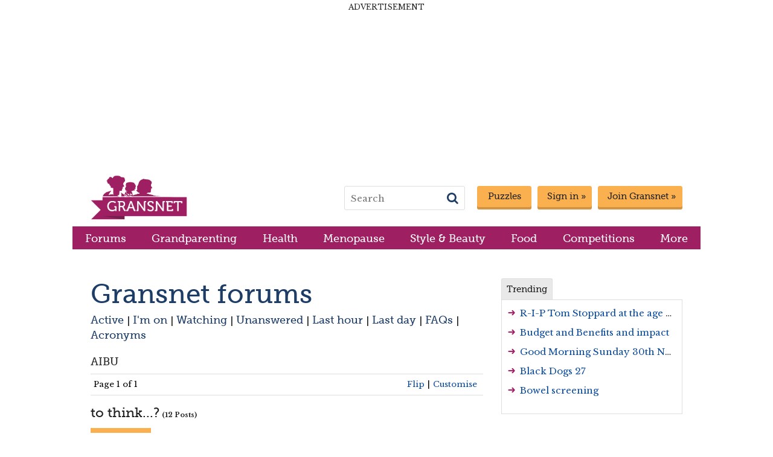

--- FILE ---
content_type: text/html;charset=utf-8
request_url: https://www.gransnet.com/forums/aibu/1205479-to-think
body_size: 17950
content:

<!DOCTYPE HTML PUBLIC "-//W3C//DTD HTML 4.01 Transitional//EN"
"http://www.w3.org/TR/html4/loose.dtd">
<html>
	<head>
		<meta http-equiv="Content-Type" content="text/html; charset=utf-8">
		<meta http-equiv="X-UA-Compatible" content="IE=edge">
		<meta name="google-site-verification" content="4-6U-eGdztSiExprBz1O9vA8VsM-5YESK1lTRiPO7ho" />
		<meta content="LX94-9DU9-TWEH-O78J-G44E-G2YX-XHP4-XRUE" name="cgpmtoken"/>
		<meta name='webgains-site-verification' content='ki3ahkqo' />
		
		<link rel="preconnect" href="https://fonts.googleapis.com">
		<link rel="preconnect" href="https://fonts.gstatic.com">


		<script>
            var mn_page_start_timestamp = new Date().getTime();
		</script>
		<script src="https://tagan.adlightning.com/mumsnet/op.js"></script>

						  	<script src="/js/gn.combined-min.js.e43888efdc316e4ecc2790f988f688b6" type="text/javascript"></script>
			
        <!-- Structured Data markup for Google SEO -->

        
  <script id="structured-data-organisation" type="application/ld+json">
    { "@context" : "https://schema.org",
      "@type" : "Corporation",
      "name" : "Gransnet",
      "@id" : "https://www.gransnet.com/#organisation",
      "url" : "https://www.gransnet.com",
      "logo" : "https://www.gransnet.com/images/logo/gransnet-logo.png",
      "sameAs" : ["https://www.facebook.com/gransnet","https:/www.twitter.com/gransnet","https://www.pinterest.co.uk/gransnet/", "https://www.youtube.com/gransnet", "https://www.linkedin.com/company/gransnet"],
      "email" : "contactus@gransnet.com",
      "contactPoint" : {
        "@type" : "ContactPoint",
        "contactType" : "Customer Support",
        "email" : "contactus@gransnet.com",
        "url" : "https://www.gransnet.com/info/contact-us"
      },
      "address": { "@type" : "PostalAddress",
        "name" : "Gransnet Limited",
        "streetAddress" : "Studios 13-16 Deane House Studios, 27 Greenwood Place",
        "addressLocality" : "London",
        "addressRegion" : "Greater London",
        "addressCountry": { "@type" : "Country",
          "name" : "England"
        },
        "postalCode" : "NW5 1LB"
      },
      "founder" : [{"@type" : "Person","name" : "Justine Roberts"},{"@type" : "Person","name" : "Carolyn Longton"}],
      "foundingDate" : "2011-04-19",
      "description" : "Gransnet is the busiest online community for over 50s. At its heart is a discussion forum where users give each other advice and support, discussing everything from being a grandparent to menopause, style tips, current affairs, difficult daughters-in-law and relationships. There is also plenty on offer including money-saving discounts, competitions and a bookclub."
      }
  </script>


                  <script id="structured-data-breadcrumb" type="application/ld+json">
	{"itemListElement":[{"item":{"name":"Home","@id":"https://www.gransnet.com/"},"@type":"ListItem","position":1},{"item":{"name":"Forums","@id":"/forums"},"@type":"ListItem","position":2},{"item":{"name":"AIBU","@id":"/forums/aibu"},"@type":"ListItem","position":3},{"item":{"name":"to think...?","@id":"https://www.gransnet.com/forums/aibu/1205479-to-think"},"@type":"ListItem","position":3}],"@type":"BreadcrumbList","@context":"https://schema.org"}
</script>

        
                  	<script id="structured-data-discussion-forum-posting" type="application/ld+json">
	  {"datePublished":"2014-03-08T11:05Z","image":"https://www.gransnet.com/images/logo/gransnet-logo.png","articleBody":"Or to hope that when a new member starts a thread with a problem or quandary and receives opinions or offers of advice or help, that it would be nice to hear from the OP again? Some, like *veexox* come back to us with how things have moved on and that is appreciated. When there is no response I wonder if perhaps it might be a journalist or someone merely seeking to --get us going--  start a discussion on a \" hypothetical\" issue. AIBU?","@type":"DiscussionForumPosting","author":{"@type":"Person","name":"Soutra"},"publisher":{"@type":"Organization","name":"Gransnet","logo":{"type":"ImageObject","url":"https://www.gransnet.com/images/logo/gransnet-logo.png"}},"dateModified":"2014-03-08T12:49Z","@id":"https://www.gransnet.com/forums/aibu/1205479-to-think","mainEntityOfPage":{"@type":"WebPage","@id":"https://www.gransnet.com/forums/aibu/1205479-to-think"},"@context":"https://schema.org","headline":"to think...?","articleSection":"AIBU"}
	</script>
		          
        <!-- End Structured Data markup for Google SEO -->

        

		
		<title>
											to think...? | Gransnet
							</title>

							<meta name="description" content="Or to hope that when a new member starts a thread with a problem or quandary and receives opinions or offers of advice or help, that it would be nice">
				

		
		
		<!-- Gogle fonts -->
		<link href="https://fonts.googleapis.com/css2?family=Libre+Baskerville:wght@400;700&display=swap" rel="stylesheet">

		<link crossorigin="anonymous" href="https://maxcdn.bootstrapcdn.com/font-awesome/4.7.0/css/font-awesome.min.css" integrity="sha384-wvfXpqpZZVQGK6TAh5PVlGOfQNHSoD2xbE+QkPxCAFlNEevoEH3Sl0sibVcOQVnN" rel="stylesheet">

		<script>
	var gn_page_type =
					'thread';
		
	var gn_adtech_page = function(url) {
		return url.toLowerCase().split("/").pop().replace(/[^a-zA-Z0-9]/g, "").slice(0, 40);
	};

	var gn_adtech_site_section = function(pathname) {
		var lowerCaseUrl = pathname.toLowerCase();

		return lowerCaseUrl.split("/").length > 2 ? "forums/" + lowerCaseUrl.split("/")[2] : "/forums";
	};
</script>
		<!-- start Permutive -->
<script>
	!function(e,o,n,i){if(!e){e=e||{},window.permutive=e,e.q=[];var t=function(){return([1e7]+-1e3+-4e3+-8e3+-1e11).replace(/[018]/g,function(e){return(e^(window.crypto||window.msCrypto).getRandomValues(new Uint8Array(1))[0]&15>>e/4).toString(16)})};e.config=i||{},e.config.apiKey=o,e.config.workspaceId=n,e.config.environment=e.config.environment||"production",(window.crypto||window.msCrypto)&&(e.config.viewId=t());for(var g=["addon","identify","track","trigger","query","segment","segments","ready","on","once","user","consent"],r=0;r<g.length;r++){var w=g[r];e[w]=function(o){return function(){var n=Array.prototype.slice.call(arguments,0);e.q.push({functionName:o,arguments:n})}}(w)}}}(window.permutive,"083339fe-b93d-47b8-a5e3-b5d214bbab91","6f10e202-2c9a-4fed-911d-6b8a90358bd2",{"consentRequired": true});
	  window.googletag=window.googletag||{},window.googletag.cmd=window.googletag.cmd||[],window.googletag.cmd.push(function(){if(0===window.googletag.pubads().getTargeting("permutive").length){var e=window.localStorage.getItem("_pdfps");window.googletag.pubads().setTargeting("permutive",e?JSON.parse(e):[]);var o=window.localStorage.getItem("permutive-id");o&&(window.googletag.pubads().setTargeting("puid",o),window.googletag.pubads().setTargeting("ptime",Date.now().toString())),window.permutive.config.viewId&&window.googletag.pubads().setTargeting("prmtvvid",window.permutive.config.viewId),window.permutive.config.workspaceId&&window.googletag.pubads().setTargeting("prmtvwid",window.permutive.config.workspaceId)}});
	
	permutive.addon('web', {
		"page": {
			"platform": "Desktop", 			"user": {
				"isloggedIn": false, 				"talkStatus": "Lurker", 				"userType": "Non-Member", 			},
			"page": {
				"pageType": gn_page_type,
				"pageCategory": gn_adtech_site_section(window.location.pathname),
									"PageTotal": 1, 					"pageNumber": 1, 					"topic": "AIBU",
							},
			"content": {
				"adPage": gn_adtech_page(window.location.href),
									"thread": {
						"isSensitive": "Not Sensitive", 						"isZombie": "Zombie", 						"threadID": "1205479",
						"threadName": "to think...?",
						"type": "Talk-Thread",
					}
							}
		}
	});
</script>
<script async src="https://6f10e202-2c9a-4fed-911d-6b8a90358bd2.edge.permutive.app/6f10e202-2c9a-4fed-911d-6b8a90358bd2-web.js"></script>
<!-- end Permutive -->

						  	<link href="/ss/gn.combined-min.css.b43dc372199f3196eaca6f815eff9bdb" rel="stylesheet" type="text/css" media="all">
			
		
		
		 

		<meta name="twitter:card" content="summary">
		<meta name="twitter:site" content="@gransnet">

					<link rel="canonical" href="https://www.gransnet.com/forums/aibu/1205479-to-think">
		
		
		
					<link rel="image_src" href="/images/logo/gransnet-logo.png">
			<meta property="og:image" content="https://www.gransnet.com/images/logo/gransnet-logo.png">
			<meta itemprop="image" content="https://www.gransnet.com/images/logo/gransnet-logo.png">
			<meta property="og:title" content="">
			<meta property="og:description" content="Or to hope that when a new member starts a thread with a problem or quandary and receives opinions or offers of advice or help, that it would be nice">
		
		<link rel="apple-touch-icon" href="/apple-touch-icon.png">
		<link rel="apple-touch-icon" sizes="72x72" href="/apple-touch-icon-ipad.png">
		<link rel="apple-touch-icon" sizes="114x114" href="/apple-touch-icon-retina.png">
		<link rel="icon" type="image/png" sizes="32x32" href="/favicon-32x32.png">
		<link rel="icon" type="image/png" sizes="16x16" href="/favicon-16x16.png">
		<link rel="manifest" href="/site.webmanifest">
		<link rel="mask-icon" href="/safari-pinned-tab.svg" color="#9e2062">
		<meta name="msapplication-TileColor" content="#ffc40d">
		<meta name="theme-color" content="#ffffff">

		

					<link rel="canonical" href="https://www.gransnet.com/forums/aibu/1205479-to-think">
				<!--[if IE 6]>
			<link rel="stylesheet" href="/ss/ie/ie6.css" type="text/css" media="all">
		<![endif]-->
		<!--[if IE 7]>
			<link rel="stylesheet" href="/ss/ie/ie7.css" type="text/css" media="all">
		<![endif]-->
				<script type="text/javascript">var showAds = 1;</script>
		

	<!-- External JS for top.html -->
	<!-- Begin comScore Tag -->
 <script>
      var _comscore = _comscore || [];
      _comscore.push({ c1: "2", c2: "14935578" });
      (function() {
         var s = document.createElement("script"), el = document.getElementsByTagName("script")[0]; s.async = true;
            s.src = (document.location.protocol == "https:" ? "https://sb" : "http://b") + ".scorecardresearch.com/beacon.js";
            el.parentNode.insertBefore(s, el);
        })();
 </script>
 <noscript>
        <img src="http://b.scorecardresearch.com/p?c1=2&c2=14935578&cv=2.0&cj=1" />
 </noscript>
   <!-- End comScore Tag -->


<!-- Begin - Data layer -->
<script type="text/javascript">
	var dataLayer = [];
	var _gaq = _gaq || [];

	// Create datalayer object and add to thread category if on a thread
			var dataLayerObject = { 'event' : 'initialData', 'page': {}, 'thread': {}, 'user': {}, 'platform': 'Desktop' };
		dataLayerObject['thread'] = { ...dataLayerObject['thread'],  'isSensitive':  'Not Sensitive'  };
		dataLayerObject['thread'] = { ...dataLayerObject['thread'],  'isZombie':  'Zombie'  };
		dataLayerObject['thread'] = { ...dataLayerObject['thread'],  'threadTags':  ""  };
		dataLayerObject['thread'] = { ...dataLayerObject['thread'],  'threadID': '1205479' };
		dataLayerObject['thread'] = { ...dataLayerObject['thread'],  'threadName': 'to think...?' };
		dataLayerObject['thread'] = { ...dataLayerObject['thread'],  'threadType': 'Talk-Thread' };
	
	//add user tags to the datalayer
	// Track whether this page was viewed by someone logged in or logged out
			dataLayerObject['user'] = { ...dataLayerObject['user'], 'userType': 'Non-Member' };
		dataLayerObject['user'] = { ...dataLayerObject['user'], 'talkStatus': 'Lurker' };
	
	dataLayerObject['user'] = { ...dataLayerObject['user'], 'isLoggedIn':  'Not Logged In'  };
	dataLayerObject['user'] = { ...dataLayerObject['user'],  'isPremium':  'Not Premium'  };

	
	//add page tags to the datalayer
	if (typeof mn_page_type !== 'undefined') {
		dataLayerObject['page'] = { ...dataLayerObject['page'], 'pageType': mn_page_type };
	}

	if(MN.Base64.decode("L2ZvcnVtcy9haWJ1").substring(1) !== ""){
		dataLayerObject['page'] = { ...dataLayerObject['page'], "pageCategory": MN.Base64.decode("L2ZvcnVtcy9haWJ1").substring(1) };
	}
			dataLayerObject['page'] = { ...dataLayerObject['page'], 'pageTotal': '1' };
		dataLayerObject['page'] = { ...dataLayerObject['page'], 'pageNumber': '1' };
		dataLayerObject['page'] = { ...dataLayerObject['page'], 'topic': "AIBU" };
		dataLayerObject['page'] = { ...dataLayerObject['page'], 'topicID': '8048' };
	
				
	//push to the datalyer
	dataLayer.push(dataLayerObject);

</script>
<!-- End - Data layer -->


<!-- Google Tag Manager -->
<script>(function(w,d,s,l,i){w[l]=w[l]||[];w[l].push({'gtm.start':
new Date().getTime(),event:'gtm.js'});var f=d.getElementsByTagName(s)[0],
j=d.createElement(s),dl=l!='dataLayer'?'&l='+l:'';j.async=true;j.src=
'//www.googletagmanager.com/gtm.js?id='+i+dl;f.parentNode.insertBefore(j,f);
})(window,document,'script','dataLayer','GTM-N6KD33');</script>
<!-- End Google Tag Manager -->

<script>
	// Global variables
	var mn_desktop_device =  true ;
	var mn_tablet_device =  false ;
	var mn_mobile_site =  false ;

	var mn_ad_channel = MN.Base64.decode("L2ZvcnVtcy9haWJ1LzEyMDU0Nzl0b3RoaW5r");
	var mn_ad_folder = MN.Base64.decode("L2ZvcnVtcy9haWJ1");
	var mn_ad_page = MN.Base64.decode("MTIwNTQ3OXRvdGhpbms=");

	// temporary fix for dfp reliance on variable names
	var ad_channel = mn_ad_channel;
	var ad_folder = mn_ad_folder;
	var ad_page = mn_ad_page;

	var mn_show_leaderboard = true;
	var mn_show_mpu2 = true;
	var mn_show_reskin =  true ;
	var mn_show_billboards = false;
	var mn_leaderboard_ad_unit = 'gn_lbd_all';
	var mn_mpu1_ad_unit = 'gn_mpu1_all';
	var mn_mpu2_ad_unit = 'gn_mpu2_all';

	function gnLogAdtechTimeMetric(console_message) {
		var elapsed_time = new Date().getTime() - mn_page_start_timestamp;
		console.log(console_message + ' ' + elapsed_time);
	}

	gnLogAdtechTimeMetric('ADTECH: scripts started');
	var googletag = googletag || {};
	googletag.cmd = googletag.cmd || [];

	gnLogAdtechTimeMetric('GAM: disable initial ad loading');
	googletag.cmd.push(function () {
		googletag.pubads().disableInitialLoad();
	});

	// Set up ad slots
	var gnLeaderboardSizes = {
		mobile: [[300, 50], [320, 50]],
		desktopLeaderboard: [[728, 90], [970, 90]],
		desktopBillboard: [[728, 90], [970, 90], [970, 250]],
	}

	var gnMpu1Sizes = {
		mobile: [[300, 250]],
		desktop: [[300, 250], [160, 600], [300, 600]],
	}

	var gnMpu2Sizes = {
		mobile: [[300, 250]],
		desktop: [[300, 250], [160, 600], [300, 600]],
	}

	function gnGetLeaderboardSizes() {
		if (mn_mobile_site) {
			return gnLeaderboardSizes.mobile;
		}

		return mn_show_billboards ? gnLeaderboardSizes.desktopBillboard : gnLeaderboardSizes.desktopLeaderboard;
	}

	function gnGetMpuSizes(sizes) {
		return mn_mobile_site ? sizes.mobile : sizes.desktop;
	}

	var gnAdSlots = [
		{
			slotID: 'div-gn-lbd',
			slotName: 'gn_lbd_all',
			sizes: gnGetLeaderboardSizes(),
		},
		{
			slotID: 'div-gn-mpu1',
			slotName: 'gn_mpu1_all',
			sizes: gnGetMpuSizes(gnMpu1Sizes),
		},
		{
			slotID: 'div-gn-mpu2',
			slotName: 'gn_mpu2_all',
			sizes: gnGetMpuSizes(gnMpu2Sizes),
		},
	];

	
		
	var mn_enable_cmp =  true ;

			mn_show_billboards = true;
	
	// skimlinks
	var skimlinks_target = '_blank';

	
	var mn_site_name = "Gransnet";

	var gnAdStatus = {
		cmp: false,
		slotsCreated: false,
		gamCallSent: false,
		biddingStarted: false,
		ozone: false,
	};

	function serveAdsIfAllDependenciesFulfilled() {
		// make sure we have CMP consent and the GAM call hasn't been sent already
		console.log('DEBUG gnAdStatus', gnAdStatus, '');
		if (gnAdStatus.cmp && !gnAdStatus.gamCallSent) {
			// Set up commercial ad slots
			if (!gnAdStatus.slotsCreated) {
				gnAdStatus.slotsCreated = true;
				gamSetupCommercialAds();
			}
			// if bidding hasn't started, start it
			if (!gnAdStatus.biddingStarted) {
				gnLogAdtechTimeMetric('GRANSNET: starting bidding');
				gnAdStatus.biddingStarted = true;

				if (!gnAdStatus.ozone) {
					ozonePrebidBids(gnAdSlots);
				}

				gnLogAdtechTimeMetric('GRANSNET: call gnFailsafeTimeout');
				gnFailsafeTimeout();
			}

			// if Ozone is complete or the timeout is reached send the ad call
			if (gnAdStatus.ozone || gnAdStatus.timeout) {
				gnAdStatus.gamCallSent = true;
				gnLogAdtechTimeMetric('GRANSNET: dependencies have completed');
				gnLogAdtechTimeMetric('GAM: refresh commercial ad slots');
				googletag.cmd.push(function() {
					googletag.pubads().refresh();
				});
			}
		}
	}
</script>


<!-- Consent management platform (CMP) -->

<!-- Start  CMP -->
<script>function _typeof(t){return(_typeof="function"==typeof Symbol&&"symbol"==typeof Symbol.iterator?function(t){return typeof t}:function(t){return t&&"function"==typeof Symbol&&t.constructor===Symbol&&t!==Symbol.prototype?"symbol":typeof t})(t)}!function(){for(var t,e,o=[],n=window,r=n;r;){try{if(r.frames.__tcfapiLocator){t=r;break}}catch(t){}if(r===n.top)break;r=n.parent}t||(function t(){var e=n.document,o=!!n.frames.__tcfapiLocator;if(!o)if(e.body){var r=e.createElement("iframe");r.style.cssText="display:none",r.name="__tcfapiLocator",e.body.appendChild(r)}else setTimeout(t,5);return!o}(),n.__tcfapi=function(){for(var t=arguments.length,n=new Array(t),r=0;r<t;r++)n[r]=arguments[r];if(!n.length)return o;"setGdprApplies"===n[0]?n.length>3&&2===parseInt(n[1],10)&&"boolean"==typeof n[3]&&(e=n[3],"function"==typeof n[2]&&n[2]("set",!0)):"ping"===n[0]?"function"==typeof n[2]&&n[2]({gdprApplies:e,cmpLoaded:!1,cmpStatus:"stub"}):o.push(n)},n.addEventListener("message",(function(t){var e="string"==typeof t.data,o={};if(e)try{o=JSON.parse(t.data)}catch(t){}else o=t.data;var n="object"===_typeof(o)?o.__tcfapiCall:null;n&&window.__tcfapi(n.command,n.version,(function(o,r){var a={__tcfapiReturn:{returnValue:o,success:r,callId:n.callId}};t&&t.source&&t.source.postMessage&&t.source.postMessage(e?JSON.stringify(a):a,"*")}),n.parameter)}),!1))}();</script>



    <script>
// 
	function gnSpGetCookie(name) {
		const value = `; ${document.cookie}`;
		const parts = value.split(`; ${name}=`);
		if (parts.length === 2) {
			return parts.pop().split(';').shift();
		}
	}
// 
	function gnSpShowMessage() {
		window._sp_.executeMessaging();
	}

	function cmpEssentialDataChosen(purpose) {
		const consentsEmpty = Object.keys(purpose.consents).length === 0;
		const legitimateInterests = purpose.legitimateInterests || {};
		const requiredKeys = [2, 7, 8, 9, 10, 11];
		const legitimateInterestsValid = requiredKeys.every(
			(key) => legitimateInterests[key] === true
		);

		return consentsEmpty && legitimateInterestsValid;
	}

	function cmpGamTargeting(data) {
		if (
			window.gnSpGetCookie("cw") === "dismissed" &&
				cmpEssentialDataChosen(data.purpose)
		) {
			window.googletag.cmd.push(function () {
				window.googletag.pubads().setTargeting("cmp_essential_only", "true");
			});
		}
	}

	var gnSpCurrentDate = new Date();
	var gnSpExpiryDate = new Date(gnSpCurrentDate.getTime() + 90 * 24 * 60 * 60 * 1000); // 90 days in milliseconds
	var gnSpCookie = "cw=dismissed; expires=" + gnSpExpiryDate.toUTCString() + ";";

	window._sp_queue = [];
	window._sp_ = {
		config: {
			accountId: 1896,
			baseEndpoint: 'https://conso.gransnet.com',
			gdpr: {
				targetingParams: {
					'cookiew':  gnSpGetCookie('cw')
				},
			},
			isSPA: true,
							propertyHref: 'https://gransnet.com',
				joinHref: true,
						groupPmId: 853835,
			events: {
				onMessageChoiceSelect: function (message_type, choice_id, choice_type_id) {
					console.log('onMessageChoiceSelect message_type: ', message_type);
					console.log('onMessageChoiceSelect choice_id: ', choice_id);
					console.log('onMessageChoiceSelect choice_type_id: ', choice_type_id);
					if (choice_type_id == 9) {
						document.cookie = gnSpCookie;
					}
				},
				onMessageReady: function() {
					console.log('[event] onMessageReady', arguments);
				},
				onMessageChoiceError: function() {
					console.log('[event] onMessageChoiceError', arguments);
				},
				onPrivacyManagerAction: function (message_type, pmData) {
					console.log('onPrivacyManagerAction message_type:', message_type);
					console.log('onPrivacyManagerAction', pmData)
					if (pmData.purposeConsent == "none" && pmData.vendorConsent == "none") {
						document.cookie = gnSpCookie;
					}
				},
				onPMCancel: function() {
					console.log('[event] onPMCancel', arguments);
				},
				onMessageReceiveData: function() {
					console.log('[event] onMessageReceiveData', arguments);
				},
				onSPPMObjectReady: function() {
					console.log('[event] onSPPMObjectReady', arguments);
				},
				onConsentReady: function (message_type, consentUUID, euconsent, info) {
					console.log('[event] onConsentReady', arguments);

					var eventPayload = {
						detail: {
							applies: info.applies,
							consentedToAll: info.consentedToAll
						}
					};

					recordConsentChoiceLocally(eventPayload);
				},
				onError: function() {
					console.log('[event] onError', arguments);
				},
			}
		}
	}

	window.__tcfapi("addEventListener", 2, (tcdata) => {
		cmpGamTargeting(tcdata);
	});

	function recordConsentChoiceLocally(eventPayload) {
		var consent = eventPayload.detail.consentedToAll;
		var gdprApplies = eventPayload.detail.applies;
		var searchPermCustomEvent = new CustomEvent('searchPermCustomEvent', {
			detail: {consent:false},
			bubbles: true,
			cancelable: true
		});

		gnLogAdtechTimeMetric("GFC CMP: Consent choice made");
		localStorage.setItem('mngfcc', 1);
		gnAdStatus.cmp = true;

		if (consent || !gdprApplies) {
			gnLogAdtechTimeMetric("GFC CMP: User consented to all or GDPR does not apply. Consented? " + consent + "  Gdpr applies? " +  gdprApplies);

			window.permutive.consent({ opt_in: true, token: "consent" });

			window.dataLayer.push({ event: "sourcepoint_consent_true" });

			searchPermCustomEvent.detail.consent = true;

			serveAdsIfAllDependenciesFulfilled();
		} else {
			gnLogAdtechTimeMetric("GFC CMP: User did not consent to all and GDPR applies. Consented? " + consent + "  Gdpr applies? " +  gdprApplies);

			window.permutive.consent({ opt_in: false });

			window.dataLayer.push({ event: "sourcepoint_consent_false" });
		}

		document.dispatchEvent(searchPermCustomEvent);
		
		window.dataLayer.push({
			event: "sourcepoint_consent",
			user: {
				consent: consent,
				gdprApplies: gdprApplies,
			},
		});

		console.log('recordConsentChoiceLocally')
    }

    addEventListener("DOMContentLoaded", (event) => {

		document.getElementById('privacy_settings_footer').onclick = function(e) {
				e.preventDefault();
				window._sp_.gdpr.loadPrivacyManagerModal(853835);
			};

    });

	window.addEventListener("load", () => {
		gnSpShowMessage();
	});
    </script>

    <script src='https://conso.gransnet.com/unified/wrapperMessagingWithoutDetection.js' async></script>


<!-- End CMP -->

<!-- Sovrn (ad refresh) -->
<script src="//get.s-onetag.com/48bfdc48-d013-494d-8177-0471cfd1f4b6/tag.min.js" async defer></script>

<!-- DFP (aka Google Ad Manager) -->
<script src="//securepubads.g.doubleclick.net/tag/js/gpt.js" async></script>

<!-- Ozone -->
<script src="https://prebid.the-ozone-project.com/hw2/OZONEMUMS001/1500000180/current/ozpb.min.js" type="text/javascript"></script>

<script>
	// convenience function to define ad slots
	function gnGamSetupAdSlot(adUnit, sizes, divId) {
		console.log('Setting up', adUnit, sizes, divId);
		var path_id = '/14168820/';
		return googletag
			.defineSlot(path_id + adUnit, sizes, divId)
			.addService(googletag.pubads());
	}
</script>

<script>
	gnLogAdtechTimeMetric("TMT: about to load script");
</script>
<script src="https://scripts.webcontentassessor.com/scripts/251a5c511e197ae1d8f6202729b5fa90c6d9c101a736c2e31266e3c526ae9da8" async></script>

<script>
	function gamSetupCommercialAds() {
		googletag.cmd.push(function () {
			gnLogAdtechTimeMetric('GRANSET: googletag.cmd.push gamSetupCommercialAds');

			gnAdSlots.forEach(function(ad) {
				gnLogAdtechTimeMetric('GAM: setting up commercial ad ' + ad.slotID);
				gnGamSetupAdSlot(ad.slotName, ad.sizes, ad.slotID)
			});

			if (mn_show_reskin) {
				gnLogAdtechTimeMetric('GAM: setting up commercial ad reskin_g11');
				gnGamSetupAdSlot('g11_reskin', [1, 1], 'reskin_g11');
			}
			gnGamSetupAdSlot('1x1tracker', [1, 1], 'div-dfp-tracker');

			// enable services
			gnLogAdtechTimeMetric("GAM: setting up targeting");
			googletag.pubads()
				.setTargeting('ad_channel', mn_ad_channel)
				.setTargeting('ad_folder', mn_ad_folder)
				.setTargeting('ad_page', mn_ad_page)
			googletag.pubads().enableSingleRequest();
			googletag.enableServices();

			googletag.pubads().addEventListener('slotRenderEnded', function(e) {
				gnLogAdtechTimeMetric('GAM: slotRenderEnded called');
				var divId = e.slot.getSlotElementId()

				if (divId !== 'div-dfp-tracker') {
					if (!e.isEmpty) {
						gnLogAdtechTimeMetric('GAM: served an ad ' + divId);
					} else {
						gnLogAdtechTimeMetric('GAM: DID NOT serve an ad ' + divId);
					}
				}

				// Check to see if a billboard has been served - if it has then don't make it sticky
				if (!e.isEmpty && !mn_mobile_site && divId === 'div-gn-lbd') {
					var realHeight = document.querySelector('#' + divId + ' iframe').clientHeight;
					var adDiv = document.getElementById(divId);
					var stickyCheck = document.querySelectorAll('[data-js=allow-sticky-leaderboard]')[0];

					adDiv.style.height = realHeight + 'px';
					adDiv.style.minHeight = realHeight + 'px';

					if (realHeight > 90) {
						stickyCheck.classList.remove('allow-sticky-leaderboard-desktop');
					} else {
						stickyCheck.classList.add('allow-sticky-leaderboard-desktop');
					}
				}
			});

			googletag.pubads().enableLazyLoad({
				fetchMarginPercent: 200,  // Fetch slots within 2 viewports.
				renderMarginPercent: 100,  // Render slots within 1 viewports.
			});
		});
	}
</script>

<!-- end DFP -->
<script>
	// Initialise Ozone Prebid wrapper
	function ozoneComplete() {
		gnLogAdtechTimeMetric("OZONE: bid complete or timeout hit");
		gnAdStatus.ozone = true;
		serveAdsIfAllDependenciesFulfilled();
	}

	function ozonePrebidBids(adSlots) {
		const adSlotIds = gnAdSlots.map((ad) => ad.slotID);

		gnLogAdtechTimeMetric("OZONE: bidding started");

		try {
			window.ozoneFetchBids(adSlotIds, function () {
				ozoneComplete()
			});
		} catch (e) {
			gnLogAdtechTimeMetric(
// 
	`OZONE: Unable to fetch Ozone bids. Wait for failsafe timeout. Error message: ${e}.`
// 
			);
		}
	}

	function gnFailsafeTimeout() {
		var GN_FAILSAFE_TIMEOUT = 2000; // time in milliseconds
		gnLogAdtechTimeMetric("GRANSNET: starting failsafe timeout");

		setTimeout(function () {
			gnLogAdtechTimeMetric('GRANSNET: failsafe timeout reached');
			gnAdStatus.timeout = true;
			gnLogAdtechTimeMetric("GRANSNET: calling serveAdsIfAllDependenciesFulfilled");
			serveAdsIfAllDependenciesFulfilled();
		}, GN_FAILSAFE_TIMEOUT);
	}
</script>

<!-- Google one tap signin prompt -->
<script src="https://accounts.google.com/gsi/client" async defer></script>
<script async id="ebx" src="//applets.ebxcdn.com/ebx.js"></script>

<meta name="facebook-domain-verification" content="cbi0ogku449k5oc5kofoqs7lp2hpz5" />

</head>
	<body class="site-gransnet">

			
<!-- Google Tag Manager (noscript) -->
<noscript><iframe src="https://www.googletagmanager.com/ns.html?id=GTM-N6KD33" height="0" width="0" style="display:none;visibility:hidden"></iframe></noscript>
<!-- End Google Tag Manager (noscript) -->
	
    

	<script>
	jQuery(document).ready(function() {
		jQuery("form").each(function(){
			var formMethod = jQuery(this).attr("method")
			if ( formMethod != undefined && formMethod.toUpperCase() == "POST") {
				jQuery('<input>').attr({
					type: 'hidden',
					id: "cgpmtoken",
					name: "cgpmtoken",
					value: "LX94-9DU9-TWEH-O78J-G44E-G2YX-XHP4-XRUE"
				}).appendTo(jQuery(this));
			}
		});
	});
</script>
	
		<div id="Root" data-dialog-root-overlay-container class="root " data-js="allow-sticky-leaderboard">

	       
												<div id="leaderboard" class="header-leaderboard-container" aria-hidden="true">
    <div id="internal-leaderboard" class="internal-leaderboard">
					<p class="internal-leaderboard__heading">Sign up to Gransnet Daily</p>
			<p>Our free daily newsletter full of hot threads, competitions and discounts</p>
			<a id="internal-leaderboard-subscribe-btn" class="internal-leaderboard__button" href="/info/our-newsletter">Subscribe</a>
			<img class="internal-leaderboard__logo" src="/images/logo/gransnet-logo.png" width="380" height="176" alt="Gransnet Angels">
			</a>
		    </div>
    <div id="ad-leaderboard" class="header-leaderboard" data-js="header-leaderboard-fixed" aria-hidden="true">
		<div class="header-leaderboard__ad">
<div class="advertisement-text">Advertisement</div>
                            <div id="div-gn-lbd" style="min-height:90px;">
                    <script type='text/javascript'>
                        googletag.cmd.push(function() { googletag.display('div-gn-lbd'); });
                    </script>
                </div>
                    </div>
    </div><!-- ad-leaderboard -->
</div>

    <script type="text/javascript">
        jQuery(document).ready(function() {
            GN.scroll.leaderboardScrollFixed();
        });
    </script>
<header id="header" class="header">
	<a class="gn-logo" href="/"><img width="160" height="74" role="logo" src="/images/logo/gransnet-logo.png" alt="Gransnet"></a>
	<div class="header__options">
					<a rel="nofollow" class="header__button join" id="gransnet__header--signin" href="/register" title="Join Gransnet">Join Gransnet »</a>
			<a rel="nofollow" class="header__button" id="gransnet__header--join" href="/session/login?target=%2Fforums%2Faibu%2F1205479-to-think" title="Sign in to Gransnet">Sign in »</a>
				<a rel="nofollow" class="header__button" id="gransnet__header--puzzles" href="/puzzles/" title="Gransnet Puzzles">Puzzles</a>
		<form id="header_search" class="header__search" method="get" role="search" action="/info/search">
	<input type="text" name="q" placeholder="Search">
	<input type="submit" value="">
	<i class="fa fa-search" aria-hidden="true"></i>
</form>	</div>
</header><!-- header -->
<div id="navigation">
	<div class="primary_menu__container">
		<ul id="primary_menu" role=navigation>
			<li id="forums">
				<a id="nav-link-forums" href="/forums">Forums</a>
			</li><li id="grandparenting">
				<a id="nav-link-grandparenting" href="/grandparenting">Grandparenting</a>
			</li><li id="health">
				<a id="nav-link-health" href="/health">Health</a>
			</li><li id="menopause">
				<a id="nav-link-menopause" href="/health/menopause">Menopause</a>
			</li><li id="style_and_beauty">
				<a id="nav-link-style-and-beauty" href="/life-and-style/style-and-beauty">Style &amp; Beauty</a>
				<div class="secondary_menu" data-js="secondary_menu">
					<ul>
						<li>
							<a id="nav-link-fashion" href="/life-and-style/style-and-beauty/fashion">Fashion</a>
						</li><li>
							<a id="nav-link-beauty" href="/life-and-style/style-and-beauty/beauty">Beauty</a>
						</li>
					</ul>
				</div>
			</li><li id="food">
				<a id="nav-link-food" href="/food">Food</a>
			</li><li id="members_offers">
				<a id="nav-link-competitions" href="/competitions">Competitions</a>
				<div class="secondary_menu" data-js="secondary_menu">
					<ul>
						<li>
							<a id="nav-link-offers" href="/discount-partners">Offers</a>
						</li><li>
							<a id="nav-link-product-tests-and-surveys" href="/online-surveys-product-tests">Product tests and surveys</a>
						</li>
					</ul>
				</div>
			</li><li id="more">
				<a id="nav-link-more" href="#">More</a>
				<div class="secondary_menu" data-js="secondary_menu">
					<ul>
						<li>
							<a id="nav-link-books" href="/life-and-style/books">Books</a>
						</li><li>
							<a id="nav-link-coronavirus" href="/health/coronavirus">Coronavirus</a>
						</li><li>
							<a id="nav-link-gift_ideas" href="/life-and-style/gift-ideas">Gift ideas</a>
						</li><li>
							<a id="nav-link-home_and_garden" href="/life-and-style/home-and-garden">Home and Garden</a>
						</li><li>
							<a id="nav-link-legal-and-money" href="/legal-and-money">Legal &amp; Money</a>
						</li><li>
							<a id="nav-link-puzzles" href="/puzzles">Puzzles</a>
						</li><li>
							<a id="nav-link-relationships" href="/being-a-gran/relationships">Relationships</a>
						</li><li>
							<a id="nav-link-technology" href="/life-and-style/technology">Technology</a>
						</li><li>
							<a id="nav-link-travel" href="/life-and-style/travel">Travel</a>
						</li><li>
							<a id="nav-link-work" href="/legal-and-money/work">Work</a>
						</li>
					</ul>
				</div>
			</li><!-- primary_menu -->
		</ul>
	</div>
</div><!-- navigation -->

<script type="text/javascript">

	jQuery(window).load(function() {
		var id = '';
		GN.Navigation.init(id);
	});

</script>
												<div id="blank_div"></div>
			            

			<script type="text/javascript">
				jQuery(document).ready(function () {
					MN.checkTBU.init();
				});
			</script>



<div id="Talk">
	<div id="talk_page_width">
		<div id="forums">
			<div id="talk_content" role="main">
									<h4 class="forums-title"><a href="/forums" id="forum_page_title">Gransnet forums</a></h4>
													<div id="talk_header">
	<div id="talk_nav">
		<ul class="talk_nav_header_links">
	<li><a class="first"  href="/forums/active-conversations">Active</a></li>
	<li><a rel="nofollow" href="/forums/threads-im-on">I'm on</a></li>
	<li><a rel="nofollow" href="/forums/threads-im-watching">Watching</a></li>
	<li><a href="/forums/unanswered">Unanswered</a></li>
	<li><a href="/forums/last-hour">Last hour</a></li>
	<li><a href="/forums/last-day">Last day</a></li>
	<li><a href="/info/faqs">FAQs</a></li>
	<li><a href="/info/acronyms">Acronyms</a></li>
</ul>
								</div>
</div>											
							
				
		
<div id="messages">



<h2 class="messages-topic-title">
    <a href="/forums/aibu">AIBU</a>
</h2>

<div class="thread_links">

		<div class="forum_paging_links">
	<div class="forum_paging_links_left">
	<span>Page 1 of 1 </span>
		</div>
	<div class="forum_paging_links_right">
				<span><a rel="nofollow" title="Reverse the display order of the messages"
			href="/forums/aibu/1205479-to-think?reverse=1">Flip</a></span>
	<span>|</span>
			<span><a href="/forums/customise">Customise</a></span>
	
		</div>
		<tr>
			<td>
										</td>
		</tr>
	</div>

</div>

<!-- Newsletter CTA targetted in Kameleoon-->
<div id="ka-gn-newsletter-cta"></div>


        <!-- disclaimers_html -->





<!-- end_disclaimers_html -->
		    <div id="thread_title" class="messages-thread-title">
	        <h1 class="thread_name">to think...?</h1>
	        <span class="num_posts"> (12 Posts)  </span>
	    </div><!-- thread_title -->
		<div class="gn_page_share_links" aria-hidden="true">
	<a class="facebook" data-js="gn-facebook-share" href="https://www.facebook.com/sharer.php?u=https://www.gransnet.com%2Fforums%2Faibu%2F1205479-to-think" title="Share this on Facebook">
		<i class="fa fa-facebook" aria-hidden="true"></i>
	</a>
	<a class="twitter" data-js="gn-twitter-share" href="https://twitter.com/share?url=https://www.gransnet.com%2Fforums%2Faibu%2F1205479-to-think" title="Share this on Twitter">
		<i class="fa fa-twitter" aria-hidden="true"></i>
	</a>
	<a class="pinterest" data-pin-custom="true" href="https://pinterest.com/pin/create/button/?url=https://www.gransnet.com%2Fforums%2Faibu%2F1205479-to-think" onclick="window.open(this.href,'targetWindow','toolbar=no,status=no,width=550,height=350'); return false;" title="Share this on Pinterest">
		<i class="fa fa-pinterest-p" aria-hidden="true"></i>
	</a>
	<a class="linkedin" href="https://www.linkedin.com/shareArticle?mini=true&url=https://www.gransnet.com%2Fforums%2Faibu%2F1205479-to-think" onclick="window.open(this.href,'targetWindow','toolbar=no,status=no,width=550,height=350'); return false;" title="Share this on Linkedin">
		<i class="fa fa-linkedin" aria-hidden="true"></i>
	</a>
	<a class="email" data-js="gn-email" href="/cdn-cgi/l/email-protection#e2" title="Send to a friend" rel="nofollow">
		<i class="fa fa-envelope-o" aria-hidden="true"></i>
	</a>
</div>
    
        
        

        <script data-cfasync="false" src="/cdn-cgi/scripts/5c5dd728/cloudflare-static/email-decode.min.js"></script><script type="text/javascript">
    jQuery(document).ready(function()
    {
        jQuery('a.add_message').click(function(event)
        {
            event.preventDefault();
            jQuery("#add_message textarea").focus();
        });
    });
    </script>
    <div id="posts">
																
		

	<div id="25228865" class="post">
				<div class="bar">
						<div class="meta">
				<a class="add_message" rel="nofollow" href="#add_message" title="Add your comment to this discussion">Add comment</a> | 
				<a class="report_post" title="Report this post to Gransnet" href="/report-forum-post?topicid=8048&amp;threadid=1205479&amp;msgid=25228865" rel="nofollow">Report</a>
											</div>
			<span class="nickname">
								<span title="Soutra" class="nick">Soutra</span>

											</span>

			<span class="post_time">Sat 08-Mar-14 11:05:44</span>
		</div>

		
				<div class="talk-post message  original-poster    ">

						 
		 				<p>Or to hope that when a new member starts a thread with a problem or quandary and receives opinions or offers of advice or help, that it would be nice to hear from the OP again? Some, like <strong>veexox</strong> come back to us with how things have moved on and that is appreciated. When there is no response I wonder if perhaps it might be a journalist or someone merely seeking to <del>get us going</del>  start a discussion on a &quot; hypothetical&quot; issue. AIBU?</p>

						<div class="post-links " data-js="post-links">
							</div>

			
					</div>

	</div>
																			
		

	<div id="25228877" class="post">
				<div class="bar">
						<div class="meta">
				<a class="add_message" rel="nofollow" href="#add_message" title="Add your comment to this discussion">Add comment</a> | 
				<a class="report_post" title="Report this post to Gransnet" href="/report-forum-post?topicid=8048&amp;threadid=1205479&amp;msgid=25228877" rel="nofollow">Report</a>
											</div>
			<span class="nickname">
								<span title="Anne58" class="nick">Anne58</span>

											</span>

			<span class="post_time">Sat 08-Mar-14 11:12:51</span>
		</div>

		
				<div class="talk-post message    ">

						 
		 				<p>No, I don't think you are.<br><br>Of course, sometimes there may be a good reason, i.e. limited access to PC, but generally speaking I would agree with you. <br><br>It's just good manners really.</p>

						<div class="post-links " data-js="post-links">
							</div>

			
					</div>

	</div>
																			
		

	<div id="25228894" class="post">
				<div class="bar">
						<div class="meta">
				<a class="add_message" rel="nofollow" href="#add_message" title="Add your comment to this discussion">Add comment</a> | 
				<a class="report_post" title="Report this post to Gransnet" href="/report-forum-post?topicid=8048&amp;threadid=1205479&amp;msgid=25228894" rel="nofollow">Report</a>
											</div>
			<span class="nickname">
								<span title="glassortwo" class="nick">glassortwo</span>

											</span>

			<span class="post_time">Sat 08-Mar-14 11:25:59</span>
		</div>

		
				<div class="talk-post message    ">

						 
		 				<p>Maybe they want to leave it to allow time for the us to leave lots of comments. <img border="0" src="/emo/te/1.gif" alt="smile"> <br>Days can pass me by in a flash and fitting everything in can be a struggle so maybe they are the same.</p>

						<div class="post-links " data-js="post-links">
							</div>

			
					</div>

	</div>
																			
		

	<div id="25228902" class="post">
				<div class="bar">
						<div class="meta">
				<a class="add_message" rel="nofollow" href="#add_message" title="Add your comment to this discussion">Add comment</a> | 
				<a class="report_post" title="Report this post to Gransnet" href="/report-forum-post?topicid=8048&amp;threadid=1205479&amp;msgid=25228902" rel="nofollow">Report</a>
											</div>
			<span class="nickname">
								<span title="jinglbellsfrocks" class="nick">jinglbellsfrocks</span>

											</span>

			<span class="post_time">Sat 08-Mar-14 11:35:33</span>
		</div>

		
				<div class="talk-post message    ">

						 
		 				<p>That's right. [nods sagely]</p>

						<div class="post-links " data-js="post-links">
							</div>

			
					</div>

	</div>
																			
		

	<div id="25228909" class="post">
				<div class="bar">
						<div class="meta">
				<a class="add_message" rel="nofollow" href="#add_message" title="Add your comment to this discussion">Add comment</a> | 
				<a class="report_post" title="Report this post to Gransnet" href="/report-forum-post?topicid=8048&amp;threadid=1205479&amp;msgid=25228909" rel="nofollow">Report</a>
											</div>
			<span class="nickname">
								<span title="rosesarered" class="nick">rosesarered</span>

											</span>

			<span class="post_time">Sat 08-Mar-14 11:45:20</span>
		</div>

		
				<div class="talk-post message    ">

						 
		 				<p>You would expect comments back within a week though? If you have posted on here, you would be wanting to read the replies surely?It does mean good access to the internet though. I have sometimes thought it may be a journalist getting some easy 'thoughts' on a subject for a column.</p>

						<div class="post-links " data-js="post-links">
							</div>

			
					</div>

	</div>
																			
		

	<div id="25228917" class="post">
				<div class="bar">
						<div class="meta">
				<a class="add_message" rel="nofollow" href="#add_message" title="Add your comment to this discussion">Add comment</a> | 
				<a class="report_post" title="Report this post to Gransnet" href="/report-forum-post?topicid=8048&amp;threadid=1205479&amp;msgid=25228917" rel="nofollow">Report</a>
											</div>
			<span class="nickname">
								<span title="whenim64" class="nick">whenim64</span>

											</span>

			<span class="post_time">Sat 08-Mar-14 11:54:22</span>
		</div>

		
				<div class="talk-post message    ">

						 
		 				<p>Having been contacted by a Daily Mail journalist in a pm, and I know other Gransnetters have, it's not unreasonable to think they are registering and putting the occasional OP on here to glean information.</p>

						<div class="post-links " data-js="post-links">
							</div>

			
					</div>

	</div>
																			
		

	<div id="25228924" class="post">
				<div class="bar">
						<div class="meta">
				<a class="add_message" rel="nofollow" href="#add_message" title="Add your comment to this discussion">Add comment</a> | 
				<a class="report_post" title="Report this post to Gransnet" href="/report-forum-post?topicid=8048&amp;threadid=1205479&amp;msgid=25228924" rel="nofollow">Report</a>
											</div>
			<span class="nickname">
								<span title="Anne58" class="nick">Anne58</span>

											</span>

			<span class="post_time">Sat 08-Mar-14 11:57:20</span>
		</div>

		
				<div class="talk-post message    ">

						 
		 				<p><strong>jingl</strong> that has made me smile, of all the people <u>least</u> likely to post and then not come back for ages, I think you would be right up there!</p>

						<div class="post-links " data-js="post-links">
							</div>

			
					</div>

	</div>
																			
		

	<div id="25228973" class="post">
				<div class="bar">
						<div class="meta">
				<a class="add_message" rel="nofollow" href="#add_message" title="Add your comment to this discussion">Add comment</a> | 
				<a class="report_post" title="Report this post to Gransnet" href="/report-forum-post?topicid=8048&amp;threadid=1205479&amp;msgid=25228973" rel="nofollow">Report</a>
											</div>
			<span class="nickname">
								<span title="jinglbellsfrocks" class="nick">jinglbellsfrocks</span>

											</span>

			<span class="post_time">Sat 08-Mar-14 12:33:01</span>
		</div>

		
				<div class="talk-post message    ">

						 
		 				<p>Oh! Funny!!!  <img border="0" src="/emo/te/9.gif" alt="hmm"><br><br><img border="0" src="/emo/te/4.gif" alt="wink"> <img border="0" src="/emo/te/2.gif" alt="grin"></p>

						<div class="post-links " data-js="post-links">
							</div>

			
					</div>

	</div>
																			
		

	<div id="25228979" class="post">
				<div class="bar">
						<div class="meta">
				<a class="add_message" rel="nofollow" href="#add_message" title="Add your comment to this discussion">Add comment</a> | 
				<a class="report_post" title="Report this post to Gransnet" href="/report-forum-post?topicid=8048&amp;threadid=1205479&amp;msgid=25228979" rel="nofollow">Report</a>
											</div>
			<span class="nickname">
								<span title="FlicketyB" class="nick">FlicketyB</span>

											</span>

			<span class="post_time">Sat 08-Mar-14 12:37:10</span>
		</div>

		
				<div class="talk-post message    ">

						 
		 				<p>A few months after GN first started there was an item in the news of particular concern to older people. This was discussed by GN members and I then read an article in the Mail that discussed the issue and then used what were essentially quotes from two GN posts, one of them mine, to point out some of the problems that the policy would cause.</p>

						<div class="post-links " data-js="post-links">
							</div>

			
					</div>

	</div>
																			
		

	<div id="25228999" class="post">
				<div class="bar">
						<div class="meta">
				<a class="add_message" rel="nofollow" href="#add_message" title="Add your comment to this discussion">Add comment</a> | 
				<a class="report_post" title="Report this post to Gransnet" href="/report-forum-post?topicid=8048&amp;threadid=1205479&amp;msgid=25228999" rel="nofollow">Report</a>
											</div>
			<span class="nickname">
								<span title="rosesarered" class="nick">rosesarered</span>

											</span>

			<span class="post_time">Sat 08-Mar-14 12:47:04</span>
		</div>

		
				<div class="talk-post message    ">

						 
		 				<p><img border="0" src="/emo/te/5.gif" alt="shock"></p>

						<div class="post-links " data-js="post-links">
							</div>

			
					</div>

	</div>
																			
		

	<div id="25229000" class="post">
				<div class="bar">
						<div class="meta">
				<a class="add_message" rel="nofollow" href="#add_message" title="Add your comment to this discussion">Add comment</a> | 
				<a class="report_post" title="Report this post to Gransnet" href="/report-forum-post?topicid=8048&amp;threadid=1205479&amp;msgid=25229000" rel="nofollow">Report</a>
											</div>
			<span class="nickname">
								<span title="Nonu" class="nick">Nonu</span>

											</span>

			<span class="post_time">Sat 08-Mar-14 12:48:29</span>
		</div>

		
				<div class="talk-post message    ">

						 
		 				<p>That is one of the reasons to don&quot;t overboard in welcoming Newbie&quot;s , just in case they are not all they appear to .<br>Don&quot;t get wrong though I am not saying that about the majority of Newbie&quot;s !<br>perhaps I should get back to my pottering in the garden where I have been up till now !<br>Tee Heh!</p>

						<div class="post-links " data-js="post-links">
							</div>

			
					</div>

	</div>
																			
		

	<div id="25229001" class="post">
				<div class="bar">
						<div class="meta">
				<a class="add_message" rel="nofollow" href="#add_message" title="Add your comment to this discussion">Add comment</a> | 
				<a class="report_post" title="Report this post to Gransnet" href="/report-forum-post?topicid=8048&amp;threadid=1205479&amp;msgid=25229001" rel="nofollow">Report</a>
											</div>
			<span class="nickname">
								<span title="harrigran" class="nick">harrigran</span>

											</span>

			<span class="post_time">Sat 08-Mar-14 12:49:19</span>
		</div>

		
				<div class="talk-post message    ">

						 
		 				<p>No you are not <strong>Soutra</strong>. We probably all like to know that OP sorted the problem or whatever. <br>Nipping off now to update what I posted ages ago <img border="0" src="/emo/te/8.gif" alt="blush"></p>

						<div class="post-links " data-js="post-links">
							</div>

			
					</div>

	</div>
							<div id='notes_dialog' style="display:hidden"> </div>
        <div id="message_preview" style="display:none"> </div>
    </div>
 <!-- /no such  -->

<div class="thread_links">

		<div class="forum_paging_links">
	<div class="forum_paging_links_left">
	<span>Page 1 of 1 </span>
		</div>
	<div class="forum_paging_links_right">
				<span><a rel="nofollow" title="Reverse the display order of the messages"
			href="/forums/aibu/1205479-to-think?reverse=1">Flip</a></span>
	<span>|</span>
			<span><a href="/forums/customise">Customise</a></span>
	
		</div>
		<tr>
			<td>
										</td>
		</tr>
	</div>

</div>

            <div id="add_message">


	<div class="gn-login-cta">
	<h3>Join the conversation</h3>
	<p>Registering is free, easy, and means you can join the discussion, watch threads and lots more.</p>
	<a href="/register" class="register">Register now &raquo;</a>
	<p>Already registered? Log in with:</p>
	<a href="/session/login?target=%2Fforums%2Faibu%2F1205479-to-think%23add_message" class="login">Gransnet &raquo;</a>
</div><!-- login_needed -->

</div><!-- add_message -->
     <!-- denyAccessToPrivateTopic -->

    <ul class="talk_nav_header_links">
	<li><a class="first"  href="/forums/active-conversations">Active</a></li>
	<li><a rel="nofollow" href="/forums/threads-im-on">I'm on</a></li>
	<li><a rel="nofollow" href="/forums/threads-im-watching">Watching</a></li>
	<li><a href="/forums/unanswered">Unanswered</a></li>
	<li><a href="/forums/last-hour">Last hour</a></li>
	<li><a href="/forums/last-day">Last day</a></li>
	<li><a href="/info/faqs">FAQs</a></li>
	<li><a href="/info/acronyms">Acronyms</a></li>
</ul>

    <script type="text/javascript">
  window.mumsnet_mobile_site = false;
  
/*
  Returns the query string after removal of parameters named in "removals" array parameter and 
  addition of the name=value strings passed in the "additions" array parameter.
*/
  function changeQueryString(removals, additions) {
    var s = document.location.search;
    params = [];
    if(s && s.length > 2) {
      s = s.replace(/\?/g, "");
      params= s.split("&");
      params = params.filter(function(ele){
        var name = ele.split("=")[0];
        return (name && removals.indexOf(name) === -1);
      });
    }
    Array.prototype.push.apply(params, additions);
    return params.join("&");
  }

  function jumpToMesageId(msgId) {
    var selector = "#" + msgId;
    if(jQuery(selector).length >0) {
      // message on this page
      jQuery(selector)[0].scrollIntoView();
      if(window.mumsnet_mobile_site) {
        window.scrollBy(0, -60);
      }
    } else {
      var loc = window.location.href.split('?')[0];
      loc += "?msgid=" + msgId + "#" + msgId;
      window.location = loc;
    }
  }

  function seePosterAll(event) {
    event.preventDefault();
    var nickname = event.target.dataset.jsMessageNick;
    var thisMsgId = event.target.dataset.jsMessageId;
    var here = location.origin + location.pathname;
    var qs = location.search;
    var byParam = "postsby=" + nickname;
    var fromId =  "fromid=" + thisMsgId;
    qs = changeQueryString(["last", "pg", "msg_id", "quote_msg_id", "postsby", "fromId"], [byParam, fromId]);
    var url = here;
    if (qs && qs.length > 2 ) {
       url = here + "?" + qs;
    }
    location.href = url;
  }

  function presentPremiumInvite(event) {
    event.preventDefault();
    var opNick ="Soutra";
    if (event.target.dataset.jsNickname === opNick) {
      seePosterAll(event);
    } else {
      var msgId = event.target.dataset.jsMessageId
      var selector = "#" + msgId;
      jQuery('#filter-posts-cta').detach().insertAfter(jQuery(selector)).attr('aria-hidden', 'false').show();
      if (typeof closeOptions !== "undefined") {
        closeOptions(msgId);
      }
    }
  }

  jQuery("#filter-posts-cta-close").click(function() {
    jQuery('#filter-posts-cta').attr('aria-hidden', 'true').hide();
  });

  jQuery(document).ready(function() {
    // explicitly scroll to the #msg id. Compensates for ad height.
    if (window.location.hash && window.location.hash.length > 1) {
      var anchorId = window.location.hash.substring(1) - 0;
      if (!isNaN(anchorId)) {
        setTimeout(function() {
         jumpToMesageId(anchorId);
        }, 100);
      }
    }
  });

</script>

<script>
  var talkThreadPosterSummary = {"threadId":1205479,"posterDetails":{"whenim64":{"nickname":"whenim64","user_level":-1,"is_op":false},"glassortwo":{"nickname":"glassortwo","user_level":1,"is_op":false},"FlicketyB":{"nickname":"FlicketyB","user_level":1,"is_op":false},"jinglbellsfrocks":{"nickname":"jinglbellsfrocks","user_level":-1,"is_op":false},"Anne58":{"nickname":"Anne58","user_level":1,"is_op":false},"rosesarered":{"nickname":"rosesarered","user_level":-1,"is_op":false},"Nonu":{"nickname":"Nonu","user_level":1,"is_op":false},"harrigran":{"nickname":"harrigran","user_level":1,"is_op":false},"Soutra":{"nickname":"Soutra","user_level":-1,"is_op":true}},"posters":{"whenim64":[25228917],"glassortwo":[25228894],"FlicketyB":[25228979],"jinglbellsfrocks":[25228902,25228973],"Anne58":[25228877,25228924],"rosesarered":[25228909,25228999],"Nonu":[25229000],"harrigran":[25229001],"Soutra":[25228865]},"lastPosts":{"whenim64":25228917,"glassortwo":25228894,"FlicketyB":25228979,"jinglbellsfrocks":25228973,"Anne58":25228924,"rosesarered":25228999,"Nonu":25229000,"harrigran":25229001,"Soutra":25228865},"firstPosts":{"whenim64":25228917,"glassortwo":25228894,"FlicketyB":25228979,"jinglbellsfrocks":25228902,"Anne58":25228877,"rosesarered":25228909,"Nonu":25229000,"harrigran":25229001,"Soutra":25228865}} ;

  function posterNextInThread(nickname, thisId) {
    thisId = thisId - 0;
    var list = talkThreadPosterSummary.posters[nickname];
    if(list) {
      var pos = list.indexOf(thisId);
      if(pos >= 0 && pos < list.length -1) {
        return list[pos+1];
      } else {
        return -1;
      }
    }
  }

  function posterPrevInThread(nickname, thisId) {
    thisId = thisId - 0;
    var list = talkThreadPosterSummary.posters[nickname];
    if(list) {
      var pos = list.indexOf(thisId);
      if(pos > 0) {
        return list[pos-1];
      } else {
        return -1;
      }
    }
  }

  function jumpToNextByPoster(event) {
    event.preventDefault();
    var msgId = event.target.dataset.jsMessageId;
    var nick = event.target.dataset.jsMessageNick;
    var nextMsg = -1;
    if (event.data.direction === -1) {
      nextMsg = posterPrevInThread(nick, msgId)
    } else {
      nextMsg = posterNextInThread(nick, msgId)
    }
    if (nextMsg == -1) {
      console.log("No more by this poster");
    } else {
      jumpToMesageId(nextMsg);
    }
  }

</script>


</div><!-- messages -->




<script type="text/javascript">
	jQuery("a[rel^='prettyPhoto']").prettyPhoto();

	jQuery('.mousOverSlide').mouseover(function(e) {
		jQuery(this).parent().prev().find('img').attr('src',jQuery(this).children("span").text()).show();
		jQuery(this).parent().prev().find('a').attr('href',jQuery(this).attr('href'));
	});

	function gotoCompose(userId, nickname, messageId) {
        u = document.URL;
        idx = u.indexOf("#");
        if (idx >= 0)
            u = u.substring(0, idx-1);
        u = u + "#" + messageId;
        window.location = "https://www.gransnet.com/pm?call=Compose&nickname=" + escape(nickname) + "&from=" + escape(u) + "&fromtitle=forums";
        return false;
    }

	
	
	jQuery('[data-js=message_ids]').click(function(event){
		if(jQuery('[data-js=message_ids]').is(':checked')) {
			jQuery('[data-js=deleteMessages]').removeAttr('disabled');
			jQuery('[data-js=withdrawMessages]').removeAttr('disabled');
			jQuery('[data-js=hideMessages]').removeAttr('disabled');
		} else {
			jQuery('[data-js=deleteMessages]').attr('disabled', true);
			jQuery('[data-js=withdrawMessages]').attr('disabled', true);
			jQuery('[data-js=hideMessages]').attr('disabled', true);
		}
	});

</script>
				<footer aria-hidden="true">
											<div class="gn_page_share_links" aria-hidden="true">
	<a class="facebook" data-js="gn-facebook-share" href="https://www.facebook.com/sharer.php?u=https://www.gransnet.com%2Fforums%2Faibu%2F1205479-to-think" title="Share this on Facebook">
		<i class="fa fa-facebook" aria-hidden="true"></i>
	</a>
	<a class="twitter" data-js="gn-twitter-share" href="https://twitter.com/share?url=https://www.gransnet.com%2Fforums%2Faibu%2F1205479-to-think" title="Share this on Twitter">
		<i class="fa fa-twitter" aria-hidden="true"></i>
	</a>
	<a class="pinterest" data-pin-custom="true" href="https://pinterest.com/pin/create/button/?url=https://www.gransnet.com%2Fforums%2Faibu%2F1205479-to-think" onclick="window.open(this.href,'targetWindow','toolbar=no,status=no,width=550,height=350'); return false;" title="Share this on Pinterest">
		<i class="fa fa-pinterest-p" aria-hidden="true"></i>
	</a>
	<a class="linkedin" href="https://www.linkedin.com/shareArticle?mini=true&url=https://www.gransnet.com%2Fforums%2Faibu%2F1205479-to-think" onclick="window.open(this.href,'targetWindow','toolbar=no,status=no,width=550,height=350'); return false;" title="Share this on Linkedin">
		<i class="fa fa-linkedin" aria-hidden="true"></i>
	</a>
	<a class="email" data-js="gn-email" href="/cdn-cgi/l/email-protection#e6" title="Send to a friend" rel="nofollow">
		<i class="fa fa-envelope-o" aria-hidden="true"></i>
	</a>
</div>									</footer>
			</div>
			<div id="Side">
	<div class="gn-dod-widget">
    <div data-js="tabs_320510">
	<ul class="tabs">
					<li id="tabtitle2">
				<a href="#active_320510" onclick="javascript:showHideTabs('2');" role="tab">Trending</a>
			</li>
			</ul>
	<div>
					<div id="tabdiv2" class="content">
									<p><a href="https://www.gransnet.com/forums/chat/a1353850-R-I-P-Tom-Stoppard-at-the-age-of-88">R-I-P Tom Stoppard at the age of 88</a></p>
									<p><a href="https://www.gransnet.com/forums/estrangement/a1353855-Budget-and-Benefits-and-impact">Budget and Benefits and impact</a></p>
									<p><a href="https://www.gransnet.com/forums/chat/a1353852-Good-Morning-Sunday-30th-November-2025">Good Morning Sunday 30th November 2025</a></p>
									<p><a href="https://www.gransnet.com/forums/health/a1352125-Black-Dogs-27">Black Dogs 27</a></p>
									<p><a href="https://www.gransnet.com/forums/health/a1353805-Bowel-screening">Bowel screening</a></p>
							</div>
			</div>

	<script data-cfasync="false" src="/cdn-cgi/scripts/5c5dd728/cloudflare-static/email-decode.min.js"></script><script type="text/javascript">

		function showHideTabs(id) {
			var divId = '#tabdiv' + id;
			var tabId = '#tabtitle' + id;
			
			jQuery(divId).show();
			jQuery(tabId).addClass('active');
			jQuery(divId).siblings().hide();
			jQuery(tabId).siblings().removeClass('active');
		}

					jQuery(document).ready(function () {
				showHideTabs(2);
			});
		
	</script>
</div>
	<!-- editButtons -->
</div>
<div class="sidebar_item mpu mpu628" id="rcol_mpu">
<div class="advertisement-text">Advertisement</div>
    <div id='div-gn-mpu1' style='width:300px; min-height:250px;'>
        <script type='text/javascript'>
            googletag.cmd.push(function() { googletag.display('div-gn-mpu1'); });
        </script>
    </div>
</div>


<div class="sidebar_item">
	<h3  class="sharing_links" ><a href="/info/our-newsletter?utm_source=Social-block&utm_medium=shared-blocks&utm_campaign=newsletter-sign-up"  class="sharing_links" rel="noopener">Stay in touch with Gransnet</a></h3>
	<p>Get our top conversations, latest advice, fantastic competitions, and more, straight to your inbox. Sign up to our daily newsletter <strong><a href="https://www.gransnet.com/info/our-newsletter?utm_source=Social-block&amp;utm_medium=shared-blocks&amp;utm_campaign=newsletter-sign-up" target="_blank">here</a></strong>.</p>
	<!-- editButtons -->
</div> <!-- box -->


<div class="side_heading sidebar_item">
	<h3 ><a href="/info/our-newsletter" rel="noopener">Latest</a></h3>
	<ul>
    <li><font color="#000000"><a href="https://www.gransnet.com/forums/sponsored_discussions/1351780-Do-you-have-questions-about-managing-your-or-your-partners-health-and-wellbeing-Ask-Pilltime-s-pharmacist">Health Q&amp;A - chance to win &pound;100!</a>&nbsp;<a href="https://www.gransnet.com/forums/sponsored_discussions/1351780-Do-you-have-questions-about-managing-your-or-your-partners-health-and-wellbeing-Ask-Pilltime-s-pharmacist">Promoted by Gransnet</a></font></li>
    <li><a href="https://www.gransnet.com/food/slow-cooker-recipes">Best slow cooker recipes</a></li>
    <li><a href="https://www.gransnet.com/info/our-newsletter" target="_blank">Stay in touch with our newsletter</a></li>
    <li><a href="https://www.gransnet.com/life-and-style/gardening/small-garden-ideas">Small garden ideas on a budget</a></li>
    <li><a href="https://www.gransnet.com/life-and-style/style-and-beauty/skin-care-for-glowing-skin">How to get glowing skin</a></li>
    <li><a href="https://www.gransnet.com/health/how-long-does-menopause-last">How long does menopause last?</a></li>
</ul>
<p>&nbsp;</p>
	<!-- editButtons -->
</div>

<a class="recommended-reads" href="/life-and-style/books/gransnet-recommended-reads"><img src="/images/features/recommended-reads.jpg" alt="Gransnet recommended reads" width="300" height="199" /></a>

<div class="side_heading sidebar_item">
	<h3 ><a href="/life-and-style/style-and-beauty" rel="noopener">Style and beauty</a></h3>
	<ul>
    <li><a href="https://www.gransnet.com/life-and-style/style-and-beauty/how-to-transition-to-grey-hair" target="_blank">Grey hair - how to look stylish</a></li>
    <li><a href="https://www.gransnet.com/life-and-style/style-and-beauty/seven-secret-makeup-tips-for-over-50s" target="_blank">Makeup tips for older women</a></li>
    <li><a href="https://www.gransnet.com/life-and-style/style-and-beauty/facial-hair-removal" target="_blank">Facial hair removal</a></li>
    <li><a href="https://www.gransnet.com/life-and-style/style-and-beauty/over-60s-beauty-guide" target="_blank">Over 60s beauty guide</a></li>
    <li><a href="https://www.gransnet.com/life-and-style/what-not-to-wear-if-youre-over-50">How to dress over 50</a></li>
</ul>
<p>&nbsp;</p>
	<!-- editButtons -->
</div>

	<div class="sidebar_item mpu  mpu628" id="rcol_lower_mpu">
		<div class="advertisement-text">Advertisement</div>
	<div id="div-gn-mpu2" class="mx-auto" style="width:300px; min-height:250px;">
		<script type='text/javascript'>
			googletag.cmd.push(function() { googletag.display('div-gn-mpu2'); });
		</script>
	</div>
	</div>

</div>
		</div>
	</div>
</div> <!-- /Talk -->

			<div class="clear"><br></div>
							<footer>
					<div id="sitemap_footer" class="container">
						<div class="footer__block--last">
							<div class="footer__newsletter">
								<h4>Get Gransnet direct to your inbox</h4>
								<a rel="nofollow" class="subscribe" href="https://www.gransnet.com/member/email-options">Subscribe to our newsletters »</a>
							</div>
							<div class="footer__social">
								<h4>Join us</h4>
								<ul>
									<li><a class="facebook" href="https://www.facebook.com/gransnet"><span><i class="fa fa-facebook" aria-hidden="true"></i></span>Facebook</a></li>
									<li><a class="twitter" href="https://twitter.com/gransnet"><span><i class="fa fa-twitter" aria-hidden="true"></i></span>Twitter</a></li>
									<li><a class="pinterest" href="https://uk.pinterest.com/gransnet/"><span><i class="fa fa-pinterest-p" aria-hidden="true"></i></span>Pinterest</a></li>
									<li><a class="Youtube" href="https://www.youtube.com/gransnet"><span><i class="fa fa-youtube" aria-hidden="true"></i></span>YouTube</a></li>
								</ul>
							</div>
						</div>
						<h2>Shortcuts menu</h2>
						<div class="footer__section_list">
							<h4>Popular forum topics</h4>
							<ul>
								<li><a href="https://www.gransnet.com/forums/aibu">Am I Being Unreasonable</a></li>
								<li><a href="https://www.gransnet.com/forums/chat">Chat</a></li>
								<li><a href="https://www.gransnet.com/forums/news_and_politics">News and Politics</a></li>
								<li><a href="https://www.gransnet.com/forums/relationships">Relationships</a></li>
								<li><a href="https://www.gransnet.com/forums/health">Health</a></li>
								<li><a href="https://www.gransnet.com/forums/food">Food</a></li>
								<li><a href="https://www.gransnet.com/forums">Full forum topics list</a></li>
							</ul>
						</div>
						<div class="footer__section_list">
							<h4>Popular pages</h4>
							<ul>
								<li><a rel="nofollow" href="https://www.gransnet.com/member/Page">My Gransnet</a></li>
								<li><a href="https://www.gransnet.com/competitions">Competitions</a></li>
								<li><a href="https://www.gransnet.com/life-and-style/style-and-beauty">Style and Beauty</a></li>
								<li><a href="https://www.gransnet.com/legal-and-money/money-saving-tips-for-over-60s">Over 60s discounts</a></li>
								<li><a href="https://www.gransnet.com/grandparenting">Grandparenting</a></li>
								<li><a href="https://www.gransnet.com/life-and-style/books
								">Books</a></li>
							</ul>
						</div>
						<div class="footer__section_list">
							<h4>Help and Information</h4>
							<ul>
								<li><a href="https://www.gransnet.com/info/contact-us">Contact us</a></li>
								<li><a href="https://www.gransnet.com/info/advertising-on-gransnet">Advertise on Gransnet</a></li>
								<li><a href="https://www.gransnet.com/info/about">About us</a></li>
								<li><a href="https://www.gransnet.com/info/getting-started">FAQs</a></li>
								<li><a href="https://www.gransnet.com/info/netiquette">Talk guidelines</a></li>
								<li><a href="https://www.gransnet.com/forums/media_research_requests">Media requests</a></li>
								<li><a href="https://www.gransnet.com/info/privacy-policy">Privacy policy</a></li>
								<li><a href="#" id="privacy_settings_footer">Privacy settings</a></li>
								<li><a href="https://www.gransnet.com/info/terms-of-use">Terms of use</a></li>
							</ul>
						</div>
					</div>
				</footer>
						<div id="switch_to_mobile_links" class="switch-version-link">
				<a rel="nofollow" href="/version-choice?page=%2Fforums%2Faibu%2F1205479-to-think&v=mobile&p=p">View mobile site</a>
			</div>
		</div><!-- body div -->

		<div id="reskin" class="reskin" aria-hidden="true"></div>
		<div id="reskin_g11" aria-hidden="true">
			<script type='text/javascript'>
				googletag.cmd.push(function() { googletag.display('reskin_g11'); });
			</script>
		</div>
				
<script type="text/javascript">
                var skimlinks_target = "_blank";
            </script>

           <script type="text/javascript">
             var skimlinks_pub_id = '470X734766';
                (function skimlinks() {
                   
                  var skimlinks_pub_id = window.skimlinks_pub_id.toUpperCase();
             
                  var skimlinks_script = document.createElement('script'); 
                       skimlinks_script.type = 'text/javascript'; 
                     skimlinks_script.async = true;
                        skimlinks_script.src = '//s.skimresources.com/js/' + skimlinks_pub_id + '.skimlinks.js';
              
                  var skimlinks_script_attach = document.getElementsByTagName('script')[0]; 
                      skimlinks_script_attach.parentNode.insertBefore(skimlinks_script, skimlinks_script_attach.nextSibling);
               })();
         </script>

<script type="text/javascript">
  window.___gcfg = {lang: 'en-GB'};

  (function() {
    var po = document.createElement('script'); po.type = 'text/javascript'; po.async = true;
    po.src = 'https://apis.google.com/js/platform.js';
    var s = document.getElementsByTagName('script')[0]; s.parentNode.insertBefore(po, s);
  })();
</script>
	</body>
</html>



--- FILE ---
content_type: text/css
request_url: https://www.gransnet.com/ss/gn.combined-min.css.b43dc372199f3196eaca6f815eff9bdb
body_size: 31278
content:
@charset "UTF-8";.ui-helper-hidden{display:none}.ui-helper-hidden-accessible{position:absolute;left:-99999999px}.ui-helper-reset{margin:0;padding:0;border:0;outline:0;line-height:1.3;text-decoration:none;font-size:100%;list-style:none}.ui-helper-clearfix:after{content:".";display:block;height:0;clear:both;visibility:hidden}.ui-helper-clearfix{display:inline-block}/*\*/* html .ui-helper-clearfix{height:1%}/**/.ui-helper-zfix{width:100%;height:100%;top:0;left:0;position:absolute;opacity:0;filter:Alpha(Opacity=0)}.ui-state-disabled{cursor:default !important}.ui-icon{display:block;text-indent:-99999px;overflow:hidden;background-repeat:no-repeat}.ui-widget-overlay{position:absolute;top:0;left:0;width:100%;height:100%}.ui-widget{font-family:Verdana,Arial,sans-serif}.ui-widget .ui-widget{font-size:1em}.ui-widget input,.ui-widget select,.ui-widget textarea,.ui-widget button{font-family:Verdana,Arial,sans-serif;font-size:1em}.ui-widget-content{border:1px solid #aaa;background:white url("/images/jquery-mn-theme/ui-bg_flat_75_ffffff_40x100.png") 50% 50% repeat-x;color:#222}.ui-widget-content a{color:#222}.ui-widget-header{border:1px solid #fff;background:#0098cb url("/images/jquery-mn-theme/ui-bg_flat_75_0098cb_40x100.png") 50% 50% repeat-x;color:#fff;font-weight:bold}.ui-widget-header a{color:#fff}.ui-tabs .ui-widget-header{border:0;background:0}.ui-tabs .ui-widget-content{border:0}.ui-state-default a,.ui-state-default a:link,.ui-state-default a:visited{color:#555;text-decoration:none}.ui-state-hover,.ui-widget-content .ui-state-hover,.ui-widget-header .ui-state-hover,.ui-state-focus,.ui-widget-content .ui-state-focus,.ui-widget-header .ui-state-focus{border:1px solid #999;background:#dadada url("/images/jquery-mn-theme/ui-bg_glass_75_dadada_1x400.png") 50% 50% repeat-x;font-weight:normal;color:#212121}.ui-state-hover a,.ui-state-hover a:hover{color:#212121;text-decoration:none}.ui-state-active a,.ui-state-active a:link,.ui-state-active a:visited{color:#212121;text-decoration:none}.ui-widget :active{outline:0}.ui-state-highlight,.ui-widget-content .ui-state-highlight,.ui-widget-header .ui-state-highlight{border:1px solid #fcefa1;background:#fbf9ee url("/images/jquery-mn-theme/ui-bg_glass_55_fbf9ee_1x400.png") 50% 50% repeat-x;color:#363636}.ui-state-highlight a,.ui-widget-content .ui-state-highlight a,.ui-widget-header .ui-state-highlight a{color:#363636}.ui-state-error,.ui-widget-content .ui-state-error,.ui-widget-header .ui-state-error{border:1px solid #cd0a0a;background:#fef1ec url("/images/jquery-mn-theme/ui-bg_inset-soft_95_fef1ec_1x100.png") 50% bottom repeat-x;color:#cd0a0a}.ui-state-error a,.ui-widget-content .ui-state-error a,.ui-widget-header .ui-state-error a{color:#cd0a0a}.ui-state-error-text,.ui-widget-content .ui-state-error-text,.ui-widget-header .ui-state-error-text{color:#cd0a0a}.ui-priority-primary,.ui-widget-content .ui-priority-primary,.ui-widget-header .ui-priority-primary{font-weight:bold}.ui-priority-secondary,.ui-widget-content .ui-priority-secondary,.ui-widget-header .ui-priority-secondary{opacity:.7;filter:Alpha(Opacity=70);font-weight:normal}.ui-state-disabled,.ui-widget-content .ui-state-disabled,.ui-widget-header .ui-state-disabled{opacity:.35;filter:Alpha(Opacity=35);background-image:none}.ui-icon{width:16px;height:16px;background-image:url("/images/jquery-mn-theme/ui-icons_222222_256x240.png")}.ui-widget-content .ui-icon{background-image:url("/images/jquery-mn-theme/ui-icons_222222_256x240.png")}.ui-widget-header .ui-icon{background-image:url("/images/jquery-mn-theme/ui-icons_222222_256x240.png")}.ui-state-default .ui-icon{background-image:url("/images/jquery-mn-theme/ui-icons_888888_256x240.png")}.ui-state-hover .ui-icon,.ui-state-focus .ui-icon{background-image:url("/images/jquery-mn-theme/ui-icons_454545_256x240.png")}.ui-state-active .ui-icon{background-image:url("/images/jquery-mn-theme/ui-icons_454545_256x240.png")}.ui-state-highlight .ui-icon{background-image:url("/images/jquery-mn-theme/ui-icons_2e83ff_256x240.png")}.ui-state-error .ui-icon,.ui-state-error-text .ui-icon{background-image:url("/images/jquery-mn-theme/ui-icons_cd0a0a_256x240.png")}.ui-icon-carat-1-n{background-position:0 0}.ui-icon-carat-1-ne{background-position:-16px 0}.ui-icon-carat-1-e{background-position:-32px 0}.ui-icon-carat-1-se{background-position:-48px 0}.ui-icon-carat-1-s{background-position:-64px 0}.ui-icon-carat-1-sw{background-position:-80px 0}.ui-icon-carat-1-w{background-position:-96px 0}.ui-icon-carat-1-nw{background-position:-112px 0}.ui-icon-carat-2-n-s{background-position:-128px 0}.ui-icon-carat-2-e-w{background-position:-144px 0}.ui-icon-triangle-1-n{background-position:0 -16px}.ui-icon-triangle-1-ne{background-position:-16px -16px}.ui-icon-triangle-1-e{background-position:-32px -16px}.ui-icon-triangle-1-se{background-position:-48px -16px}.ui-icon-triangle-1-s{background-position:-64px -16px}.ui-icon-triangle-1-sw{background-position:-80px -16px}.ui-icon-triangle-1-w{background-position:-96px -16px}.ui-icon-triangle-1-nw{background-position:-112px -16px}.ui-icon-triangle-2-n-s{background-position:-128px -16px}.ui-icon-triangle-2-e-w{background-position:-144px -16px}.ui-icon-arrow-1-n{background-position:0 -32px}.ui-icon-arrow-1-ne{background-position:-16px -32px}.ui-icon-arrow-1-e{background-position:-32px -32px}.ui-icon-arrow-1-se{background-position:-48px -32px}.ui-icon-arrow-1-s{background-position:-64px -32px}.ui-icon-arrow-1-sw{background-position:-80px -32px}.ui-icon-arrow-1-w{background-position:-96px -32px}.ui-icon-arrow-1-nw{background-position:-112px -32px}.ui-icon-arrow-2-n-s{background-position:-128px -32px}.ui-icon-arrow-2-ne-sw{background-position:-144px -32px}.ui-icon-arrow-2-e-w{background-position:-160px -32px}.ui-icon-arrow-2-se-nw{background-position:-176px -32px}.ui-icon-arrowstop-1-n{background-position:-192px -32px}.ui-icon-arrowstop-1-e{background-position:-208px -32px}.ui-icon-arrowstop-1-s{background-position:-224px -32px}.ui-icon-arrowstop-1-w{background-position:-240px -32px}.ui-icon-arrowthick-1-n{background-position:0 -48px}.ui-icon-arrowthick-1-ne{background-position:-16px -48px}.ui-icon-arrowthick-1-e{background-position:-32px -48px}.ui-icon-arrowthick-1-se{background-position:-48px -48px}.ui-icon-arrowthick-1-s{background-position:-64px -48px}.ui-icon-arrowthick-1-sw{background-position:-80px -48px}.ui-icon-arrowthick-1-w{background-position:-96px -48px}.ui-icon-arrowthick-1-nw{background-position:-112px -48px}.ui-icon-arrowthick-2-n-s{background-position:-128px -48px}.ui-icon-arrowthick-2-ne-sw{background-position:-144px -48px}.ui-icon-arrowthick-2-e-w{background-position:-160px -48px}.ui-icon-arrowthick-2-se-nw{background-position:-176px -48px}.ui-icon-arrowthickstop-1-n{background-position:-192px -48px}.ui-icon-arrowthickstop-1-e{background-position:-208px -48px}.ui-icon-arrowthickstop-1-s{background-position:-224px -48px}.ui-icon-arrowthickstop-1-w{background-position:-240px -48px}.ui-icon-arrowreturnthick-1-w{background-position:0 -64px}.ui-icon-arrowreturnthick-1-n{background-position:-16px -64px}.ui-icon-arrowreturnthick-1-e{background-position:-32px -64px}.ui-icon-arrowreturnthick-1-s{background-position:-48px -64px}.ui-icon-arrowreturn-1-w{background-position:-64px -64px}.ui-icon-arrowreturn-1-n{background-position:-80px -64px}.ui-icon-arrowreturn-1-e{background-position:-96px -64px}.ui-icon-arrowreturn-1-s{background-position:-112px -64px}.ui-icon-arrowrefresh-1-w{background-position:-128px -64px}.ui-icon-arrowrefresh-1-n{background-position:-144px -64px}.ui-icon-arrowrefresh-1-e{background-position:-160px -64px}.ui-icon-arrowrefresh-1-s{background-position:-176px -64px}.ui-icon-arrow-4{background-position:0 -80px}.ui-icon-arrow-4-diag{background-position:-16px -80px}.ui-icon-extlink{background-position:-32px -80px}.ui-icon-newwin{background-position:-48px -80px}.ui-icon-refresh{background-position:-64px -80px}.ui-icon-shuffle{background-position:-80px -80px}.ui-icon-transfer-e-w{background-position:-96px -80px}.ui-icon-transferthick-e-w{background-position:-112px -80px}.ui-icon-folder-collapsed{background-position:0 -96px}.ui-icon-folder-open{background-position:-16px -96px}.ui-icon-document{background-position:-32px -96px}.ui-icon-document-b{background-position:-48px -96px}.ui-icon-note{background-position:-64px -96px}.ui-icon-mail-closed{background-position:-80px -96px}.ui-icon-mail-open{background-position:-96px -96px}.ui-icon-suitcase{background-position:-112px -96px}.ui-icon-comment{background-position:-128px -96px}.ui-icon-person{background-position:-144px -96px}.ui-icon-print{background-position:-160px -96px}.ui-icon-trash{background-position:-176px -96px}.ui-icon-locked{background-position:-192px -96px}.ui-icon-unlocked{background-position:-208px -96px}.ui-icon-bookmark{background-position:-224px -96px}.ui-icon-tag{background-position:-240px -96px}.ui-icon-home{background-position:0 -112px}.ui-icon-flag{background-position:-16px -112px}.ui-icon-calendar{background-position:-32px -112px}.ui-icon-cart{background-position:-48px -112px}.ui-icon-pencil{background-position:-64px -112px}.ui-icon-clock{background-position:-80px -112px}.ui-icon-disk{background-position:-96px -112px}.ui-icon-calculator{background-position:-112px -112px}.ui-icon-zoomin{background-position:-128px -112px}.ui-icon-zoomout{background-position:-144px -112px}.ui-icon-search{background-position:-160px -112px}.ui-icon-wrench{background-position:-176px -112px}.ui-icon-gear{background-position:-192px -112px}.ui-icon-heart{background-position:-208px -112px}.ui-icon-star{background-position:-224px -112px}.ui-icon-link{background-position:-240px -112px}.ui-icon-cancel{background-position:0 -128px}.ui-icon-plus{background-position:-16px -128px}.ui-icon-plusthick{background-position:-32px -128px}.ui-icon-minus{background-position:-48px -128px}.ui-icon-minusthick{background-position:-64px -128px}.ui-icon-close{background-position:-80px -128px}.ui-icon-closethick{background-position:-96px -128px}.ui-icon-key{background-position:-112px -128px}.ui-icon-lightbulb{background-position:-128px -128px}.ui-icon-scissors{background-position:-144px -128px}.ui-icon-clipboard{background-position:-160px -128px}.ui-icon-copy{background-position:-176px -128px}.ui-icon-contact{background-position:-192px -128px}.ui-icon-image{background-position:-208px -128px}.ui-icon-video{background-position:-224px -128px}.ui-icon-script{background-position:-240px -128px}.ui-icon-alert{background-position:0 -144px}.ui-icon-info{background-position:-16px -144px}.ui-icon-notice{background-position:-32px -144px}.ui-icon-help{background-position:-48px -144px}.ui-icon-check{background-position:-64px -144px}.ui-icon-bullet{background-position:-80px -144px}.ui-icon-radio-off{background-position:-96px -144px}.ui-icon-radio-on{background-position:-112px -144px}.ui-icon-pin-w{background-position:-128px -144px}.ui-icon-pin-s{background-position:-144px -144px}.ui-icon-play{background-position:0 -160px}.ui-icon-pause{background-position:-16px -160px}.ui-icon-seek-next{background-position:-32px -160px}.ui-icon-seek-prev{background-position:-48px -160px}.ui-icon-seek-end{background-position:-64px -160px}.ui-icon-seek-start{background-position:-80px -160px}.ui-icon-seek-first{background-position:-80px -160px}.ui-icon-stop{background-position:-96px -160px}.ui-icon-eject{background-position:-112px -160px}.ui-icon-volume-off{background-position:-128px -160px}.ui-icon-volume-on{background-position:-144px -160px}.ui-icon-power{background-position:0 -176px}.ui-icon-signal-diag{background-position:-16px -176px}.ui-icon-signal{background-position:-32px -176px}.ui-icon-battery-0{background-position:-48px -176px}.ui-icon-battery-1{background-position:-64px -176px}.ui-icon-battery-2{background-position:-80px -176px}.ui-icon-battery-3{background-position:-96px -176px}.ui-icon-circle-plus{background-position:0 -192px}.ui-icon-circle-minus{background-position:-16px -192px}.ui-icon-circle-close{background-position:-32px -192px}.ui-icon-circle-triangle-e{background-position:-48px -192px}.ui-icon-circle-triangle-s{background-position:-64px -192px}.ui-icon-circle-triangle-w{background-position:-80px -192px}.ui-icon-circle-triangle-n{background-position:-96px -192px}.ui-icon-circle-arrow-e{background-position:-112px -192px}.ui-icon-circle-arrow-s{background-position:-128px -192px}.ui-icon-circle-arrow-w{background-position:-144px -192px}.ui-icon-circle-arrow-n{background-position:-160px -192px}.ui-icon-circle-zoomin{background-position:-176px -192px}.ui-icon-circle-zoomout{background-position:-192px -192px}.ui-icon-circle-check{background-position:-208px -192px}.ui-icon-circlesmall-plus{background-position:0 -208px}.ui-icon-circlesmall-minus{background-position:-16px -208px}.ui-icon-circlesmall-close{background-position:-32px -208px}.ui-icon-squaresmall-plus{background-position:-48px -208px}.ui-icon-squaresmall-minus{background-position:-64px -208px}.ui-icon-squaresmall-close{background-position:-80px -208px}.ui-icon-grip-dotted-vertical{background-position:0 -224px}.ui-icon-grip-dotted-horizontal{background-position:-16px -224px}.ui-icon-grip-solid-vertical{background-position:-32px -224px}.ui-icon-grip-solid-horizontal{background-position:-48px -224px}.ui-icon-gripsmall-diagonal-se{background-position:-64px -224px}.ui-icon-grip-diagonal-se{background-position:-80px -224px}.ui-corner-tl{-moz-border-radius-topleft:0;-webkit-border-top-left-radius:0;border-top-left-radius:0}.ui-corner-tr{-moz-border-radius-topright:0;-webkit-border-top-right-radius:0;border-top-right-radius:0}.ui-corner-bl{-moz-border-radius-bottomleft:0;-webkit-border-bottom-left-radius:0;border-bottom-left-radius:0}.ui-corner-br{-moz-border-radius-bottomright:0;-webkit-border-bottom-right-radius:0;border-bottom-right-radius:0}.ui-corner-top{-moz-border-radius-topleft:0;-webkit-border-top-left-radius:0;border-top-left-radius:0;-moz-border-radius-topright:0;-webkit-border-top-right-radius:0;border-top-right-radius:0}.ui-corner-bottom{-moz-border-radius-bottomleft:0;-webkit-border-bottom-left-radius:0;border-bottom-left-radius:0;-moz-border-radius-bottomright:0;-webkit-border-bottom-right-radius:0;border-bottom-right-radius:0}.ui-corner-right{-moz-border-radius-topright:0;-webkit-border-top-right-radius:0;border-top-right-radius:0;-moz-border-radius-bottomright:0;-webkit-border-bottom-right-radius:0;border-bottom-right-radius:0}.ui-corner-left{-moz-border-radius-topleft:0;-webkit-border-top-left-radius:0;border-top-left-radius:0;-moz-border-radius-bottomleft:0;-webkit-border-bottom-left-radius:0;border-bottom-left-radius:0}.ui-corner-all{-moz-border-radius:0;-webkit-border-radius:0;border-radius:0}.ui-widget-overlay{background:#aaa url("/images/jquery-mn-theme/ui-bg_flat_0_aaaaaa_40x100.png") 50% 50% repeat-x;opacity:.3;filter:Alpha(Opacity=30)}.ui-widget-shadow{margin:-8px 0 0 -8px;padding:8px;background:#aaa url("/images/jquery-mn-theme/ui-bg_flat_0_aaaaaa_40x100.png") 50% 50% repeat-x;opacity:.3;filter:Alpha(Opacity=30);-moz-border-radius:8px;-webkit-border-radius:8px;border-radius:8px}.ui-resizable{position:relative}.ui-resizable-handle{position:absolute;font-size:.1px;z-index:99999;display:block}.ui-resizable-disabled .ui-resizable-handle,.ui-resizable-autohide .ui-resizable-handle{display:none}.ui-resizable-n{cursor:n-resize;height:7px;width:100%;top:-5px;left:0}.ui-resizable-s{cursor:s-resize;height:7px;width:100%;bottom:-5px;left:0}.ui-resizable-e{cursor:e-resize;width:7px;right:-5px;top:0;height:100%}.ui-resizable-w{cursor:w-resize;width:7px;left:-5px;top:0;height:100%}.ui-resizable-se{cursor:se-resize;width:12px;height:12px;right:1px;bottom:1px}.ui-resizable-sw{cursor:sw-resize;width:9px;height:9px;left:-5px;bottom:-5px}.ui-resizable-nw{cursor:nw-resize;width:9px;height:9px;left:-5px;top:-5px}.ui-resizable-ne{cursor:ne-resize;width:9px;height:9px;right:-5px;top:-5px}.ui-selectable-helper{position:absolute;z-index:100;border:1px dotted black}.ui-accordion{width:100%}.ui-accordion .ui-accordion-header{cursor:pointer;position:relative;margin-top:1px;zoom:1}.ui-accordion .ui-accordion-li-fix{display:inline}.ui-accordion .ui-accordion-header-active{border-bottom:0 !important}.ui-accordion .ui-accordion-header a{display:block;font-size:1em;padding:.5em .5em .5em .7em}.ui-accordion-icons .ui-accordion-header a{padding-left:2.2em}.ui-accordion .ui-accordion-header .ui-icon{position:absolute;left:.5em;top:50%;margin-top:-8px}.ui-accordion .ui-accordion-content{padding:1em 2.2em;border-top:0;margin-top:-2px;position:relative;top:1px;margin-bottom:2px;overflow:auto;display:none;zoom:1}.ui-accordion .ui-accordion-content-active{display:block}.ui-autocomplete{position:absolute;cursor:default}* html .ui-autocomplete{width:1px}.ui-menu{list-style:none;padding:2px;margin:0;display:block;float:left}.ui-menu .ui-menu{margin-top:-3px}.ui-menu .ui-menu-item{margin:0;padding:0;zoom:1;float:left;clear:left;width:100%}.ui-menu .ui-menu-item a{text-decoration:none;display:block;padding:.2em .4em;line-height:1.5;zoom:1}.ui-menu .ui-menu-item a.ui-state-hover,.ui-menu .ui-menu-item a.ui-state-active{font-weight:normal;margin:-1px}.ui-button{display:inline-block;position:relative;padding:0;margin-right:.1em;text-decoration:none !important;cursor:pointer;text-align:center;zoom:1;overflow:visible}.ui-button-icon-only{width:2.2em}button.ui-button-icon-only{width:2.4em}.ui-button-icons-only{width:3.4em}button.ui-button-icons-only{width:3.7em}.ui-button .ui-button-text{display:block;line-height:1.4}.ui-button-text-only .ui-button-text{padding:.4em 1em}.ui-button-icon-only .ui-button-text,.ui-button-icons-only .ui-button-text{padding:.4em;text-indent:-9999999px}.ui-button-text-icon-primary .ui-button-text,.ui-button-text-icons .ui-button-text{padding:.4em 1em .4em 2.1em}.ui-button-text-icon-secondary .ui-button-text,.ui-button-text-icons .ui-button-text{padding:.4em 2.1em .4em 1em}.ui-button-text-icons .ui-button-text{padding-left:2.1em;padding-right:2.1em}input.ui-button{padding:.4em 1em}.ui-button-icon-only .ui-icon,.ui-button-text-icon-primary .ui-icon,.ui-button-text-icon-secondary .ui-icon,.ui-button-text-icons .ui-icon,.ui-button-icons-only .ui-icon{position:absolute;top:50%;margin-top:-8px}.ui-button-icon-only .ui-icon{left:50%;margin-left:-8px}.ui-button-text-icon-primary .ui-button-icon-primary,.ui-button-text-icons .ui-button-icon-primary,.ui-button-icons-only .ui-button-icon-primary{left:.5em}.ui-button-text-icon-secondary .ui-button-icon-secondary,.ui-button-text-icons .ui-button-icon-secondary,.ui-button-icons-only .ui-button-icon-secondary{right:.5em}.ui-button-text-icons .ui-button-icon-secondary,.ui-button-icons-only .ui-button-icon-secondary{right:.5em}.ui-buttonset{margin-right:7px}.ui-buttonset .ui-button{margin-left:0;margin-right:-0.3em}button.ui-button::-moz-focus-inner{border:0;padding:0}.ui-dialog{position:absolute;padding:.2em;width:300px;overflow:hidden}.ui-dialog .ui-dialog-titlebar{padding:.5em 1em .3em;position:relative}.ui-dialog .ui-dialog-title{float:left;margin:.1em 16px .2em 0}.ui-dialog .ui-dialog-titlebar-close{position:absolute;right:.3em;top:50%;width:19px;margin:-10px 0 0 0;padding:1px;height:18px}.ui-dialog .ui-dialog-titlebar-close span{display:block;margin:1px}.ui-dialog .ui-dialog-titlebar-close:hover,.ui-dialog .ui-dialog-titlebar-close:focus{padding:0}.ui-dialog .ui-dialog-content{position:relative;border:0;padding:.5em 1em;background:0;overflow:auto;zoom:1}.ui-dialog .ui-dialog-buttonpane{text-align:left;border-width:1px 0 0 0;background-image:none;margin:.5em 0 0 0;padding:.3em 1em .5em .4em}.ui-dialog .ui-dialog-buttonpane .ui-dialog-buttonset{float:right}.ui-dialog .ui-dialog-buttonpane button{margin:.5em .4em .5em 0;cursor:pointer}.ui-dialog .ui-resizable-se{width:14px;height:14px;right:3px;bottom:3px}.ui-draggable .ui-dialog-titlebar{cursor:move}.ui-slider{position:relative;text-align:left}.ui-slider .ui-slider-handle{position:absolute;z-index:2;width:1.2em;height:1.2em;cursor:default}.ui-slider .ui-slider-range{position:absolute;z-index:1;font-size:.7em;display:block;border:0;background-position:0 0}.ui-slider-horizontal{height:.8em}.ui-slider-horizontal .ui-slider-handle{top:-0.3em;margin-left:-0.6em}.ui-slider-horizontal .ui-slider-range{top:0;height:100%}.ui-slider-horizontal .ui-slider-range-min{left:0}.ui-slider-horizontal .ui-slider-range-max{right:0}.ui-slider-vertical{width:.8em;height:100px}.ui-slider-vertical .ui-slider-handle{left:-0.3em;margin-left:0;margin-bottom:-0.6em}.ui-slider-vertical .ui-slider-range{left:0;width:100%}.ui-slider-vertical .ui-slider-range-min{bottom:0}.ui-slider-vertical .ui-slider-range-max{top:0}.ui-tabs{position:relative;padding:.2em;zoom:1}.ui-tabs .ui-tabs-nav{margin:0;padding:.2em 0 0}.ui-tabs .ui-tabs-nav li{list-style:none;float:left;position:relative;top:1px;margin:0 .2em 1px 0;border-bottom:0 !important;padding:0;white-space:nowrap}.ui-tabs .ui-tabs-nav li a{float:left;padding:.5em 1em;text-decoration:none}.ui-tabs .ui-tabs-nav li.ui-tabs-selected{margin-bottom:0;padding-bottom:1px}.ui-tabs .ui-tabs-nav li.ui-tabs-selected a,.ui-tabs .ui-tabs-nav li.ui-state-disabled a,.ui-tabs .ui-tabs-nav li.ui-state-processing a{cursor:text}.ui-tabs .ui-tabs-nav li a,.ui-tabs.ui-tabs-collapsible .ui-tabs-nav li.ui-tabs-selected a{cursor:pointer}.ui-tabs .ui-tabs-panel{display:block;border-width:0;padding:1em 1.4em;background:0}.ui-tabs .ui-tabs-hide{position:absolute;left:-10000px}.ui-datepicker{width:17em;padding:.2em .2em 0}.ui-datepicker .ui-datepicker-header{position:relative;padding:.2em 0}.ui-datepicker .ui-datepicker-prev,.ui-datepicker .ui-datepicker-next{position:absolute;top:2px;width:1.8em;height:1.8em}.ui-datepicker .ui-datepicker-prev-hover,.ui-datepicker .ui-datepicker-next-hover{top:1px}.ui-datepicker .ui-datepicker-prev{left:2px}.ui-datepicker .ui-datepicker-next{right:2px}.ui-datepicker .ui-datepicker-prev-hover{left:1px}.ui-datepicker .ui-datepicker-next-hover{right:1px}.ui-datepicker .ui-datepicker-prev span,.ui-datepicker .ui-datepicker-next span{display:block;position:absolute;left:50%;margin-left:-8px;top:50%;margin-top:-8px}.ui-datepicker .ui-datepicker-title{margin:0 2.3em;line-height:1.8em;text-align:center}.ui-datepicker .ui-datepicker-title select{font-size:1em;margin:1px 0}.ui-datepicker select.ui-datepicker-month-year{width:100%}.ui-datepicker select.ui-datepicker-month,.ui-datepicker select.ui-datepicker-year{width:49%}.ui-datepicker table{width:100%;font-size:.9em;border-collapse:collapse;margin:0 0 .4em}.ui-datepicker th{padding:.7em .3em;text-align:center;font-weight:bold;border:0}.ui-datepicker td{border:0;padding:1px}.ui-datepicker td span,.ui-datepicker td a{display:block;padding:.2em;text-align:right;text-decoration:none}.ui-datepicker .ui-datepicker-buttonpane{background-image:none;margin:.7em 0 0 0;padding:0 .2em;border-left:0;border-right:0;border-bottom:0}.ui-datepicker .ui-datepicker-buttonpane button{float:right;margin:.5em .2em .4em;cursor:pointer;padding:.2em .6em .3em .6em;width:auto;overflow:visible}.ui-datepicker .ui-datepicker-buttonpane button.ui-datepicker-current{float:left}.ui-datepicker.ui-datepicker-multi{width:auto}.ui-datepicker-multi .ui-datepicker-group{float:left}.ui-datepicker-multi .ui-datepicker-group table{width:95%;margin:0 auto .4em}.ui-datepicker-multi-2 .ui-datepicker-group{width:50%}.ui-datepicker-multi-3 .ui-datepicker-group{width:33.3%}.ui-datepicker-multi-4 .ui-datepicker-group{width:25%}.ui-datepicker-multi .ui-datepicker-group-last .ui-datepicker-header{border-left-width:0}.ui-datepicker-multi .ui-datepicker-group-middle .ui-datepicker-header{border-left-width:0}.ui-datepicker-multi .ui-datepicker-buttonpane{clear:left}.ui-datepicker-row-break{clear:both;width:100%}.ui-datepicker-rtl{direction:rtl}.ui-datepicker-rtl .ui-datepicker-prev{right:2px;left:auto}.ui-datepicker-rtl .ui-datepicker-next{left:2px;right:auto}.ui-datepicker-rtl .ui-datepicker-prev:hover{right:1px;left:auto}.ui-datepicker-rtl .ui-datepicker-next:hover{left:1px;right:auto}.ui-datepicker-rtl .ui-datepicker-buttonpane{clear:right}.ui-datepicker-rtl .ui-datepicker-buttonpane button{float:left}.ui-datepicker-rtl .ui-datepicker-buttonpane button.ui-datepicker-current{float:right}.ui-datepicker-rtl .ui-datepicker-group{float:right}.ui-datepicker-rtl .ui-datepicker-group-last .ui-datepicker-header{border-right-width:0;border-left-width:1px}.ui-datepicker-rtl .ui-datepicker-group-middle .ui-datepicker-header{border-right-width:0;border-left-width:1px}.ui-datepicker-cover{display:none;display:block;position:absolute;z-index:-1;filter:mask();top:-4px;left:-4px;width:200px;height:200px}.ui-progressbar{height:2em;text-align:left}.ui-progressbar .ui-progressbar-value{margin:-1px;height:100%}h1,h2,h3,h4,h5,h6,p,blockquote,pre,a,abbr,acronym,address,big,cite,code,del,dfn,img,ins,kbd,q,s,samp,small,strike,sub,sup,tt,var,u,center,dl,dt,dd,ol,ul,li,fieldset,form,label,legend,table,caption,tbody,tfoot,thead,tr,th,td,body,article,aside,canvas,details,embed,figure,figcaption,footer,header,hgroup,menu,nav,output,ruby,section,summary,time,mark,audio,video{margin:0;padding:0;border:0;font-size:100%;font:inherit}article,aside,details,figcaption,figure,footer,header,hgroup,menu,nav,section{display:block}ul{list-style:none}blockquote,q{quotes:none}blockquote:before,blockquote:after,q:before,q:after{content:"";content:none}a img{border:0}img{vertical-align:middle}table{border-collapse:collapse;border-spacing:0}button:hover,button:focus,a:hover,a:focus{outline:0}*{-webkit-box-sizing:border-box;-moz-box-sizing:border-box;box-sizing:border-box}article,aside,main,footer,header,nav,menu,section{display:block}a,button{text-decoration:none;cursor:pointer;outline:0;border:0;-webkit-appearance:none;-moz-appearance:none;appearance:none;background:0;margin:0}fieldset{border:0}input:not([type=checkbox]):not([type=radio]),textarea{outline:0;-webkit-appearance:none;-moz-appearance:none;appearance:none}input:focus,select:focus,textarea:focus,button:focus{outline:0}select{outline:0}.arrow,.boxwide ul li,ul.arrows li{background:url("/images/icons/bullet-right-pink.png") 2px 5px no-repeat;padding:0 0 0 20px;list-style:none;display:table}@font-face{font-family:"MuseoSlab-500";src:url("/fonts/museo-slab-500.eot");src:url("/fonts/museo-slab-500.eot?#iefix") format("embedded-opentype"),url("/fonts/museo-slab-500.woff") format("woff"),url("/fonts/museo-slab-500.woff2") format("woff2"),url("/fonts/museo-slab-500.ttf") format("truetype");font-weight:normal;font-style:normal;line-height:normal;font-display:swap}h1,h2,h3,h4,h5,h6{font-family:"MuseoSlab-500",Arial,serif;line-height:1.2em;margin-bottom:5px}h1{font-size:36px}@media(min-width:730px){h1{font-size:44px}}h2{font-size:22px}@media(min-width:730px){h2{font-size:26px}}h3{font-size:20px}@media(min-width:730px){h3{font-size:22px}}h4{font-size:18px;color:#9e2062}h4 a{color:#9e2062}h5{font-size:18px;color:#9e2062}h5 a{color:#9e2062}p,input,button{font-family:"Libre Baskerville",serif;line-height:1.6em;font-size:15px}.heading-font{font-family:"MuseoSlab-500",sans-serif;font-weight:normal;font-style:normal;line-height:normal}.side-heading-font{font-family:"MuseoSlab-500",sans-serif;font-weight:normal;font-size:18px}.small{font-size:12px}body{background:#fff;font-family:"Libre Baskerville",Arial serif;line-height:1.6em;font-size:15px;color:#222}input,textarea{font-family:"Libre Baskerville",Arial serif;font-size:15px;color:#222}a{color:#0a4a9c}a:hover{text-decoration:underline}h1 a{color:#1d3d66}h1 a:hover{text-decoration:none}h2 a,h3 a{color:#1d3d66;line-height:1.2em}ol{margin:10px 0}ol li{margin-bottom:5px}#Root{width:1040px;margin:auto;background-color:#fff;padding:0 30px;overflow:hidden}#Main{width:650px;float:left}#Side{width:300px;margin-left:30px;float:right}@media(min-width:730px){.header{margin:10px 0;width:980px;height:75px}}.mobile-container .header{border-bottom:6px solid #9e2062;margin:100px 0 10px;padding:15px 10px;position:relative;width:100%}.header .gn-logo img{width:auto;height:35px}@media(min-width:730px){.header .gn-logo img{width:160px;height:auto}}.header .header__options{margin:18px 0 0 0;float:right}.header .header__search{position:relative}.mobile-container .header .header__search{padding:15px;margin:0 0 10px 0;border-bottom:1px solid #dedede;width:100%}@media(min-width:730px){.header .header__search{margin:0 20px 0 0;float:right}}.header .header__search input[type=text]{-webkit-border-radius:3px;-moz-border-radius:3px;-o-border-radius:3px;border-radius:3px;width:200px;height:40px;border:solid 1px #dedede;padding:10px 35px 10px 10px}.mobile-container .header .header__search input[type=text]{width:100%}.header .header__search input[type=submit]{background:0;border:0;position:absolute;top:0;right:0;width:40px;height:40px;cursor:pointer;z-index:10;padding:0;margin:0}.mobile-container .header .header__search input[type=submit]{top:15px;right:15px}.header .header__search i{position:absolute;top:10px;right:10px;width:20px;height:20px}.mobile-container .header .header__search i{top:24px;right:25px}.header .header__search i:before{font-size:20px;color:#1d3d66}.header .header__button{text-overflow:ellipsis;white-space:nowrap;overflow:hidden;-webkit-border-radius:3px;-moz-border-radius:3px;-o-border-radius:3px;border-radius:3px;font-size:15px;font-family:"MuseoSlab-500";box-sizing:border-box;cursor:pointer;display:block;padding:0 15px;background:#fbb050;border:#fbb050 1px solid;text-align:center;color:#222;box-shadow:0 4px 0 0 #d29343;line-height:33px;height:35px;width:90px;float:right;position:relative;overflow:visible}.header .header__button:hover{-webkit-transition:color 400ms,background-color 400ms,background 400ms,opacity 400ms;transition:color 400ms,background-color 400ms,background 400ms,opacity 400ms;background:#d29343;border:#d29343 1px solid}.header .header__button span.notification{-webkit-border-radius:50%;-moz-border-radius:50%;-o-border-radius:50%;border-radius:50%;border:1px solid #fff;background:#9e2062;position:absolute;height:26px;width:26px;right:-10px;top:-10px;z-index:99;margin:0;display:flex;align-items:center;justify-content:center}.header .header__button span.notification i{color:#fff;font-size:14px;transform:rotate(15deg)}.mobile-container .header .header__button{text-overflow:ellipsis;white-space:nowrap;overflow:hidden;-webkit-border-radius:3px;-moz-border-radius:3px;-o-border-radius:3px;border-radius:3px;font-size:15px;font-family:"MuseoSlab-500";box-sizing:border-box;cursor:pointer;display:block;padding:0 15px;background:#fbb050;border:#fbb050 1px solid;text-align:center;color:#222;box-shadow:0 4px 0 0 #d29343;line-height:33px;height:35px;width:85px;height:32px;line-height:32px;font-decoration:none;overflow:visible}.mobile-container .header .header__button:hover{-webkit-transition:color 400ms,background-color 400ms,background 400ms,opacity 400ms;transition:color 400ms,background-color 400ms,background 400ms,opacity 400ms;background:#d29343;border:#d29343 1px solid}.header .header__button ~ .header__button{margin-right:10px}.header .header__button.join{width:140px}.header-leaderboard-container{height:280px;overflow:hidden;max-width:990px;margin:0 auto;position:relative;background:#fff}.header-leaderboard{position:relative;top:0;left:0;right:0;z-index:1001;width:100%;overflow:hidden;text-align:center;margin:0 auto;box-sizing:unset;background-color:#fff;max-width:1040px;min-height:280px}.mobile-container .header-leaderboard{position:fixed;background-color:#ecedef;max-width:auto;min-height:auto;padding:10px 0 20px 0}.mobile-container .header-leaderboard__text{text-transform:uppercase;font-size:11px;color:#222;text-align:center;margin:0 0 5px 0;height:15px;font-family:"Libre Baskerville",serif}.header-leaderboard__ad{height:120px}.mobile-container .header-leaderboard__ad{margin:0 auto;height:50px}.header-leaderboard .loader{z-index:-1}.header-leaderboard div{margin:0 auto}.allow-sticky-leaderboard-desktop div:not(.mobile-container) .header-leaderboard{transform:translate(0,160px);min-height:120px;position:absolute}.allow-sticky-leaderboard-desktop div:not(.mobile-container) .header-leaderboard--fixed{position:fixed;transform:none}.allow-sticky-leaderboard-desktop div:not(.mobile-container) .header-leaderboard--fixed .header-leaderboard__ad{margin:10px 0}.allow-sticky-leaderboard-desktop div:not(.mobile-container) .internal-leaderboard{visibility:unset;display:block}div:not(.mobile-container) #ad-leaderboard{min-width:980px}div:not(.mobile-container) #ad-leaderboard div[id^=google_ads_iframe]{min-height:280px;min-width:980px}div:not(.mobile-container) #ad-leaderboard.header-leaderboard--fixed div[id^=google_ads_iframe]{min-height:120px}.internal-leaderboard{margin:10px;padding:10px 15px;height:140px;position:relative;overflow:hidden;max-width:950px;visibility:hidden;display:none;background:#f7f8f9}.mobile-container .internal-leaderboard{display:none}.internal-leaderboard__logo{position:absolute;bottom:-92px;right:0}.internal-leaderboard__heading{font-family:"MuseoSlab-500",Arial,serif;margin-bottom:0;font-weight:bold;font-size:22px}.internal-leaderboard__button{text-overflow:ellipsis;white-space:nowrap;overflow:hidden;-webkit-border-radius:3px;-moz-border-radius:3px;-o-border-radius:3px;border-radius:3px;font-size:15px;font-family:"MuseoSlab-500";box-sizing:border-box;cursor:pointer;display:block;padding:0 15px;background:#fbb050;border:#fbb050 1px solid;text-align:center;color:#222;box-shadow:0 4px 0 0 #d29343;line-height:33px;height:35px;width:150px;border-radius:20px;margin-top:10px}.internal-leaderboard__button:hover{-webkit-transition:color 400ms,background-color 400ms,background 400ms,opacity 400ms;transition:color 400ms,background-color 400ms,background 400ms,opacity 400ms;background:#d29343;border:#d29343 1px solid}#navigation{clear:both;margin:10px -30px 10px -30px;overflow:hidden;width:1040px;padding:0;font-size:18px;font-family:"MuseoSlab-500",Arial,serif;height:76px}#navigation ul{list-style:none;margin:0;padding:0}#navigation ul li a{display:block;text-decoration:none}#navigation .primary_menu__container{padding:0 30px;margin:0 -30px;background-color:#9e2062}#navigation ul#primary_menu{position:relative;text-align:center;height:38px;z-index:2;display:flex;justify-content:space-around}#navigation ul#primary_menu>li{height:38px;padding:0 1px}#navigation ul#primary_menu>li>a{background-color:transparent;color:#fff;line-height:38px;height:38px;padding:1px 8px 0}#navigation ul#primary_menu>li:hover>a,#navigation ul#primary_menu>li.current-page>a{-webkit-transition:color 400ms,background-color 400ms,background 400ms,opacity 400ms;transition:color 400ms,background-color 400ms,background 400ms,opacity 400ms;background-color:#fff;color:#9e2062;margin:0 0 -1px 0;display:inline-table}#navigation ul#primary_menu>li:hover>.secondary_menu,#navigation ul#primary_menu>li.current-page .secondary_menu{transition:all .3s ease-in-out;height:38px;visibility:visible}#navigation ul#primary_menu>li.current-page.hide .secondary_menu{transition:all .3s ease-in-out;height:0;visibility:hidden}#navigation ul#primary_menu>li .secondary_menu{position:absolute;top:38px;left:0;text-align:center;background-color:#fff;border:1px solid #dedede;border-top:0;margin:0;z-index:-1;width:1040px;overflow:hidden;transition:all .2s ease-in-out;height:0;visibility:hidden}#navigation ul#primary_menu>li ul{position:absolute;top:0}#navigation ul#primary_menu>li ul li{display:inline-table}#navigation ul#primary_menu>li ul li a{color:#1d3d66;float:left;font-size:15px;font-weight:normal;height:38px;line-height:38px;padding:1px 7px 0 7px}#navigation ul#primary_menu>li ul li a:hover{text-decoration:underline}#navigation ul#primary_menu>li ul li:not(:last-of-type):after{content:"|";float:left;font-size:15px;padding:8px 0 0 0;color:#bbb}div#sitemap_footer{background:#9e2062;width:1040px;clear:both;padding:30px 40px;margin:0 -30px}div#sitemap_footer h2{margin-bottom:30px;color:#fff}div#sitemap_footer h4{color:#fff;margin-bottom:15px}div#sitemap_footer .footer__section_list{float:left;width:218px}div#sitemap_footer .footer__section_list h4{margin-bottom:10px}div#sitemap_footer .footer__section_list:not(:last-of-type){margin-right:30px}div#sitemap_footer .footer__section_list>li{background:url("/images/icons/bullet-white-pink.png") left 5px no-repeat;padding:0 0 0 20px}div#sitemap_footer .footer__section_list>li:not(:first-of-type){margin-top:20px}div#sitemap_footer .footer__section_list a{color:#fff}div#sitemap_footer .footer__block--last{float:right;width:218px}div#sitemap_footer .footer__block--last .footer__newsletter{border-top:1px solid #fff;border-bottom:1px solid #fff;padding:15px 0;margin-bottom:20px}div#sitemap_footer .footer__block--last .footer__newsletter a{-webkit-border-radius:3px;-moz-border-radius:3px;-o-border-radius:3px;border-radius:3px;background:#fff;color:#222;padding:12px 20px;display:block;text-align:center;line-height:1.2em;font-family:"MuseoSlab-500",Arial,serif}div#sitemap_footer .footer__block--last .footer__newsletter a:hover{background:#d8a6c0;color:#fff;text-decoration:none}div#sitemap_footer .footer__block--last .footer__social ul li{margin-bottom:3px}div#sitemap_footer .footer__block--last .footer__social ul li a{display:-webkit-box;display:-moz-box;display:-ms-flexbox;display:-webkit-flex;display:flex;-webkit-align-items:center;-moz-align-items:center;-ms-align-items:center;align-items:center;color:#fff}div#sitemap_footer .footer__block--last .footer__social ul li a:hover{text-decoration:none}div#sitemap_footer .footer__block--last .footer__social ul li span{display:-webkit-box;display:-moz-box;display:-ms-flexbox;display:-webkit-flex;display:flex;webkit-justify-content:center;moz-justify-content:center;-ms-justify-content:center;justify-content:center;-ms-flex-pack:center;-webkit-align-items:center;-moz-align-items:center;-ms-align-items:center;align-items:center;-webkit-border-radius:3px;-moz-border-radius:3px;-o-border-radius:3px;border-radius:3px;background:#fff;margin-right:10px;height:20px;width:20px}div#sitemap_footer .footer__block--last .footer__social ul li span i:before{font-size:16px;color:#9e2062}#Head{height:190px}#TopAD{float:left;width:770px;height:90px;text-align:center;white-space:nowrap;padding:10px 0}#Content{float:left;width:100%}.box p{margin-top:0}.box h2{color:#1d3d66}.box .l{width:55%;float:left}.box .r{width:45%;float:right}.box.image-text-inline a,.box.image-text-inline p{vertical-align:middle;display:inline-block}.box.image-text-inline p{width:calc(100% - 170px);padding:0 !important}.boxwide{float:left;width:650px;margin:10px 0;padding:0}.boxwide .l{float:left;width:40%}.boxwide .r{float:right;width:60%}.admin{background:#fae5e5;padding:2px 5px;font-size:10px;color:#c00 !important}#Sectionnav{float:left;width:100%;padding:10px 0}span.button input[type=submit],span.button input[type=button]{border:0;background:0;font-family:Arial;font-size:10pt;cursor:pointer;text-transform:capitalize}span.button input[type=submit]:hover,span.button input[type=button]:hover{text-decoration:underline}#overlay{height:100%;position:fixed;top:0;left:0;width:100%;z-index:5}.home_advertorial{width:300px;padding:5px 10px;margin:10px 0;border:1px solid #CCC;font-size:12px}ul.arrows{margin:0;padding:10px 0 0 0;list-style:none}ul.arrows li{margin:0 0 5px 0}div.side_advertorial{font-size:11px;background-color:#f0f2ed;padding:2px;vertical-align:top}div.side_advertorial img{float:left;padding-right:4px;padding-top:6px}.side_heading .video iframe{width:100%}.side_heading .video h2{font-size:18px}.side_heading ul{text-align:left;list-style-position:inside}.side_heading ul li{background:url("/images/icons/bullet-right-pink.png") left 5px no-repeat;padding:0 0 0 20px;margin-bottom:5px}.mpu{width:300px}.advo_box{border:#dcb6c1 solid 2px;width:276px;color:#555;font-size:11.5px;padding:5px 10px;margin:auto}.advo_box img{margin:5px}#hitwise_badge img{margin:0 auto;display:block}#talktabs{width:100%}#talktabs .ui-tabs-panel{background-color:#e0e2e1}.talktabs .ui-tabs-panel{background-color:#e0e2e1}.redtext{color:Red}.bold{font-weight:bold}div.tsfl{margin:0;padding:0 0 2pt 0}div#text_menu{line-height:16pt}div.container{overflow:hidden}div.search_message{width:100%;margin:5px 0 5px 0;color:#000;font-weight:bold;line-height:1.25em}div.separator{margin-top:20px;margin-bottom:10px;background:#ccf;height:2px}.form_row{padding-left:0;padding-top:0;margin-top:20px;vertical-align:bottom}.mtl{color:#005066;font-size:8pt;padding-right:5px}.lf,div.left{float:left}.rf,div.right{float:right}.pt8bold{font-weight:bold;font-size:8pt}.pt10bold{font-size:10pt;font-weight:bold}.strap_style{font-family:Arial,sans-serif;font-size:9pt;color:black;font-weight:bold}span.search_message{font-size:8pt;font-weight:normal}p{padding:0}.section_head{color:#246;margin-top:10px;font-size:12pt;font-weight:bolder}.sub_section_head{color:#246;margin-top:10px;font-size:10pt;font-weight:bolder}ul.tlul{margin:0 0 10px 0;padding-left:15px;list-style-type:disc}ul.tlul_stk{margin:0 0 10px 0;padding-left:15px;list-style-image:url("/gif/favicon.gif")}li.t{margin-top:5px}.pt8{font-size:8pt}.g8{font-size:8pt;color:#333}.b8{font-size:8pt;color:#000}.cls_b{border:0;padding:8px}#cls_first{border:1px solid #000;border-collapse:collapse;border-spacing:15px;background:#fff;margin-bottom:10pt;padding-bottom:5pt}.cls_h{border:0;padding:2px 8px 0 8px;margin:0;background:#c0dbf2;height:22px}.ph{padding:2px 4px 0 4px;margin-top:16pt;margin-bottom:0;margin-right:0;height:22px}.pb{margin-top:6pt;border-top:0;border-right:0;border-left:0;border-bottom:0}.formcontainer{margin-left:50px;margin-top:-10px;padding:10px}.hideme{display:none}.sel_options{font-family:arial,helvetica,sans-serif;font-size:8pt;font-weight:normal;font-style:normal}#close_button{display:block;margin-top:20px}.topics{padding:5px}#div_av_tops,#div_ch_tops{float:left}span#posting_as{font-weight:bold}.talknick{font-family:arial,helvetica,sans-serif;font-size:10pt;font-weight:bold;font-style:normal;color:#00f;text-decoration:underline}.warning{font-family:arial,helvetica,sans-serif;font-size:12pt;font-weight:bold;font-style:normal;color:red}.adsml{font-family:arial,helvetica,sans-serif;font-size:8pt;font-weight:normal;font-style:normal}* html .clearfix{height:1%}.clearfix{display:block}.clearfix:after{content:".";display:block;height:0;clear:both;visibility:hidden}#Form_Ugc td{padding:5px 0}#Form_Ugc select,#Form_Ugc button{font-size:85%;padding:2px}#Form_Ugc p{margin:0}#Form_Ugc img{padding:5px}#Form_Ugc table#latest_blog_posts td{padding-left:0;padding-right:0}#Form_Ugc td.marks_from_ten{padding-left:5px}#Form_Ugc textarea.user_comment{width:400px}#product_form p{padding:0}#product_form td{padding-right:10px}#product_form input,#product_form textarea{width:400px}#product_form input[type=submit]{width:150px}.clear{font-size:1px;height:1px;clear:both;line-height:1px}.debug{border:1px solid red}.tl{text-align:left}.tr{text-align:right}.tc{text-align:center}.tj{text-align:justify}.red{color:red}img.left{float:left;margin:0 15px 0 0}img.right{float:right;margin:0 0 0 15px}.best{float:left;width:100%;background:url(/images/ico_best.gif) no-repeat;margin:0 0 20px 0;padding:0 0 0 65px}.best ul{float:left;margin:0 15px 0 0;font-weight:bold}ul.reviews{padding:0;margin:0}td.reviews{vertical-align:top;width:305px;padding:0 20px 10px 0}td.review_list{padding:15px 20px 0 0}#space p{margin:0}#suppliers{margin:10px;border:1px solid #d6d6d6;padding:5px;background:#fff;text-align:left}#suppliers h3{font-size:100%}.usr_rev{margin-top:20px;border-bottom:#637e99 solid 1px;padding-bottom:10px}h2.review_title{margin-top:10px}.inline_h3{font-size:13px;font-weight:bold;color:#2286bd}.space_top{padding-top:10px}.space_bottom{padding-bottom:5px}.space_right{padding-right:10px}.border{border:1px solid #d6d6d6;padding:3px}.user_flash{padding:20px;margin:10px;background-color:#fffccf}.user_error{color:red;padding:20px;margin:10px;background-color:#fffccf}.strike{text-decoration:line-through}.left .seplaceholder,.right .seplaceholder{width:305px}#Side .seplaceholder{width:300px}.mn_strikethrough{text-decoration:line-through}.mn_quote{margin-left:40px}.mn_quote_poster{font-style:italic}.mn_jump_links{color:#2286bd}.mn_box_left{background-color:#d4e5f8;margin:10px 10px 10px 0;padding:10px;font-family:"Palatino","Times","Serif";font-size:15px;width:45%;float:left}.mn_box_right{background-color:#d4e5f8;margin:10px 0 10px 10px;padding:10px;font-family:"Palatino","Times","Serif";font-size:15px;width:45%;float:right}.mn_table td{padding:5px}.mn_body{font-family:Arial,Helvetica,sans-serif;font-size:13px;color:#333;background-color:#fff}.mn_sub_heading{font-size:15px;font-weight:bold;color:#333;background-color:#fff}.tabl{width:446px;float:left;border-bottom:#fff 1px solid;max-height:230px}.tabr{float:right;margin:0 0 0 10px;font-size:11px;font-weight:bold;width:170px}table.travel{background:#fff;width:100%}.travelimage{padding:0;vertical-align:top}.travelimage img{padding:0;margin:0}.traveltext2{background:#d4e5f8;width:50%;padding:5px 5px 0 5px;font-size:12px;vertical-align:top;border-right:#fff thin solid}.traveltext2 p{margin:0;padding:0}.traveltext3{background:#d4e5f8;width:33.3333333%;padding:5px 5px 0 5px;font-size:12px;vertical-align:top;border-right:#fff thin solid}.traveltext3 p{margin:0;padding:0}.traveltext4{background:#d4e5f8;width:50%;padding:5px 5px 0 5px;font-size:12px;vertical-align:top;border-right:#fff thin solid}.traveltext4 p{margin:0;padding:0}.tabscontainer{width:446px;float:left}.tabstable{width:100%}.tabs2{width:50%}.tabs3{width:33.33333%}.tabs4{width:25%}.tabson{background-color:#873587;border-right:#fff 1px solid;padding:5px 2px;text-align:center}.tabson p{color:#fff;margin:0}.tabsoff{background-color:#ac6ead;border-right:#fff 1px solid;padding:5px 2px;text-align:center}.tabsoff p{color:#fff;margin:0}h4.tabsheader{font-weight:bold;padding-bottom:5px}h4.prefs{font-weight:bold;padding:5px}a.tab{color:#fff;text-decoration:none;font-size:12px;font-weight:bold;cursor:pointer}a.tab:visited,a.tab:active{color:#fff;text-decoration:none;font-size:12px;font-weight:bold;cursor:pointer}a.tab:hover{color:#fff;text-decoration:underline;font-size:12px;font-weight:bold;cursor:pointer}.disclaimers{color:#000;padding:0;margin:1px}.btncentered{text-align:center}#Sbas{width:97%;background:#eff6fc;padding:10px}#Sbas img{margin:10px}.reviews h3{font-size:18px;margin:5px 0}#Reviews,#Reviewsbest,#Reviewsbestr{width:100%;margin:10px 0}#Reviewsbest,#Reviewsbestr{min-height:200px}#Reviewsbestr{background:url(/images/mumsnet_best_watermark.gif) 400px bottom no-repeat}#Reviewsleft{float:left;width:300px;text-align:left}#Reviewsleft img{padding:0 10px}#Reviewsleft span{text-align:left}#Reviewsright{float:right;width:300px;text-align:center}.mnratings{width:100%}.mnratings td{text-align:left;padding:3px}.alt1{background:#e0ecd6}.alt2{background:#fff}.prd_ugr_images{width:100%;margin:0 0 10px 0}.prd_ugr_images img{padding:5px;max-width:120px;max-height:100px}#Reviews_main_image{min-height:180px}#Review_ratings{background:#fff;text-align:left}.review_details{width:80%;margin:10px 0}.review_details td{padding:3px}#Newsletter{width:100%;padding:10px 0 20px 0}#Newsletter a{color:#369}#Newsletter img{border:0;vertical-align:middle}#Newsletter #top{width:100%;background:#cc9}#Newsletter #logo{float:left}#Newsletter #ad{float:right;padding:0 10px 0 10px;margin:5px 0 5px 0}#Newsletter p,#Newsletter span{font-family:Arial,Helvetica,Sans-serif;font-size:10pt;font-weight:normal;font-style:normal;color:#000;line-height:1.4em}#Newsletter b{font-family:Arial,Helvetica,Sans-serif;font-size:10pt;font-weight:bold;font-style:normal;color:#000}#Newsletter #advo_box{border-style:solid;border-color:#9c9cce;color:#246;border-width:1px;font-family:arial,helvetica,sans-serif;font-size:8pt;font-weight:bold;font-style:normal;margin:10px 0;padding:2px}#Newsletter #disclaimer{color:#000;font-size:8pt}img.cms{margin-left:10px;margin-right:0;padding:0}#memories_content h1{margin:0;padding:5px;font-weight:normal;border-bottom:1px solid #CCC;padding-bottom:10px;padding-left:0}div#talk_content{float:left;width:650px}.home_box{border:solid #c9c9c9 1px}#lead_item_header{background-color:#dcb6c1}.sub_lead img.left{margin:3px}div.smaller_hp_item{width:calc(100% - 84px)}a.smaller_hp_item{font-size:10pt;font-weight:bold}.boxwide p{margin-top:10px}.boxwide ol,.boxwide ul{list-style-position:inside}div#blank_div{display:none}.landing_main h3 a:hover{text-decoration:underline}.land_page_first_lead,.land_page_second_lead{margin-bottom:30px}div#Talk h3.sharing_links{margin:10px 0}div#Talk h3.sharing_links a{color:#000}div.report_post_form_container table td{padding:5px}div.report_post_form_container table textarea{width:100%}div.report_post_form_container table.reported_post{background-color:#e0ecd6;width:100%}table#report_this_post td.left_label{width:120px}.nl_sub_status{width:100px}p.user_hint{font-style:italic;font-weight:bold}div#Main div.homeblock h3.right_of_picture{margin-bottom:10px;padding:0}div#Main #recipe_editor_table h3,table#recipe_display_table td h3{padding:5px 0}td.recipe_rating{padding-left:5px}ul#recipe_page_list{margin-left:5px}#recipe_editor_table input{width:400px}#recipe_editor_table input.number{width:100px}#recipe_editor_table input.submit{width:150px}#recipe_editor_table textarea{width:400px}#recipe_editor_table select[name=recipeMealTypeId]{width:400px}#recipe_editor_table td{padding:5px}table#recipes_by_type{margin-top:10px}table#recipes_by_type td,table#recipes_by_type th{border-collapse:separate;border:1px solid #fff;padding:5px}table#recipes_by_type th{background-color:#e0ecd6}table#recipes_by_type tr.even{background-color:#e0ecd6}table#recipes_by_type td.recipe_name{width:460px}table#favourite_recipes{margin-top:10px}table#favourite_recipes td,table#favourite_recipes th{border-collapse:separate;border:1px solid #fff;padding:5px}table#favourite_recipes th{background-color:#e0ecd6}table#favourite_recipes tr.even{background-color:#e0ecd6}table#favourite_recipes td.recipe_name{width:220px}table#favourite_recipes td.notes{width:220px}#newsletter_main h2{font-size:14pt;line-height:18pt;margin:10px 0;font-weight:normal;background-color:#e0ecd6;padding:5px 0}#newsletter_main h3{font-size:14pt;line-height:18pt;margin:10px 0;font-weight:normal;padding:5px 0}div.nhs_video_container{margin-top:20px;text-align:center}div.memory_question{padding:5px 0}.odd_row{background-color:#e0ecd6}table td.odd_row{background-color:#e0ecd6}.authorship{font-style:italic;font-size:smaller}div#memories_content{float:left;width:640px;padding-right:10px}div#memories_content h3,div#memories_content_wide h3{margin-top:10px;margin-bottom:5px}table#memory_prompt_questions{width:100%}table#memory_prompt_questions td{padding:2px 1px}div#user_story_list td{padding:2px 5px 2px 0}.memory_story h2,.story_display_body h2{margin:5px 0 10px 0}#memories h3{margin-top:10px}#memories legend{padding-left:5px}#memories span.button input[type=submit],#memories span.button input[type=button]{border:0;background:0;font-family:Arial;font-size:10pt;cursor:pointer;color:#2b488c;text-transform:none}#memories .memory_story_snippet{margin:10px 0}#memories div.search_message{font-weight:bold}#memories div.found_story{padding-bottom:5px;border-bottom:1px solid #ccc}#memories div.found_story h4.story_title{margin-top:20px;font-size:12pt}#memories div.found_story span.story_tag,#memories div.found_story span.updated_at{font-style:italic}div#memories_page_intro{margin-top:10pt}div#memories_page_intro p{margin-top:10pt}div.story_display_body,div.story_display_body p,div.story_tags,div.story_tags p{margin-top:10pt;margin-bottom:10pt}table#memories_for_tag td.memory_title,table#memories_for_tag th.memory_title{text-align:left;width:250px}table.user_search_results{margin-top:10px}table.user_search_results td,table.user_search_results th{border-collapse:separate;border:1px solid #fff;padding:5px}table.user_search_results th{background-color:#e0ecd6}table.user_search_results tr.even{background-color:#e0ecd6}select#visibilityLevel{width:200px}.site-gransnet #newsletters #subscription-msg #subscription-success{background:#eaf2e2}#newsletters h2,.newsletters h2{font-weight:bold}#newsletters h2,#newsletters p,.newsletters h2,.newsletters p{margin-bottom:20px}#newsletters h2.last,#newsletters p.last,.newsletters h2.last,.newsletters p.last{margin-bottom:25px}#newsletters input.subscribe,.newsletters input.subscribe{background:#9f2164;margin-top:10px}.recommended-reads{margin-bottom:30px;display:block}.switch-version-link{text-align:center;margin:15px 0;display:block;width:100%}.box,.home-lead-item{border:1px solid #dedede;width:100%;margin-bottom:15px;box-sizing:border-box;overflow:hidden}@media(min-width:730px){.box,.home-lead-item{width:310px;margin-bottom:30px}}.box [class*=__details],.home-lead-item [class*=__details]{padding:10px}@media(min-width:730px){.box [class*=__details],.home-lead-item [class*=__details]{padding:15px 20px}}.box [class*=__details]>*:last-child,.home-lead-item [class*=__details]>*:last-child{margin-bottom:0}.landing_main .box{padding:10px}@media(min-width:730px){.landing_main .box{padding:15px}}.landing_main .box img{float:right;padding-left:10px}#content_page_lead{border:1px solid #dedede;width:100%;margin-bottom:15px;box-sizing:border-box;overflow:hidden}@media(min-width:730px){#content_page_lead{width:650px;margin-bottom:30px}}#content_page_lead [class*=__details]{padding:10px}@media(min-width:730px){#content_page_lead [class*=__details]{padding:15px 20px}}#content_page_lead [class*=__details]>*:last-child{margin-bottom:0}#Main #land_page_lead{border:1px solid #dedede;width:100%;margin-bottom:15px;box-sizing:border-box;overflow:hidden}@media(min-width:730px){#Main #land_page_lead{width:650px;margin-bottom:30px}}#Main #land_page_lead [class*=__details]{padding:10px}@media(min-width:730px){#Main #land_page_lead [class*=__details]{padding:15px 20px}}#Main #land_page_lead [class*=__details]>*:last-child{margin-bottom:0}#Main #land_page_lead .lead_item_single__image{width:100%}@media(min-width:730px){#Main #land_page_lead .lead_item_single__image{float:left;width:calc(100% - 227px)}}#Main #land_page_lead .lead_item_single__image img{width:100%;height:auto}#Main #land_page_lead .lead_item_single__text{padding:10px;width:100%}@media(min-width:730px){#Main #land_page_lead .lead_item_single__text{float:right;width:227px;padding:15px 20px;height:240px}#Main #land_page_lead .lead_item_single__text p{display:block;display:-webkit-inline-box;text-overflow:ellipsis;-webkit-line-clamp:9;-webkit-box-orient:vertical;overflow:hidden;width:100%;word-wrap:break-word}}.home-lead-item{border:1px solid #dedede;width:100%;margin-bottom:15px;box-sizing:border-box;overflow:hidden}@media(min-width:730px){.home-lead-item{width:650px;margin-bottom:30px}}.home-lead-item [class*=__details]{padding:10px}@media(min-width:730px){.home-lead-item [class*=__details]{padding:15px 20px}}.home-lead-item [class*=__details]>*:last-child{margin-bottom:0}.home-lead-item .home-lead-item__image img{width:100%;height:auto}@media(max-width:729px){.home-lead-item img{width:100%;height:auto}}.box-container{align-items:stretch;-webkit-align-items:stretch;flex-wrap:wrap;display:flex;clear:both;justify-content:space-between}@media(max-width:729px){.homeblock .box{width:calc((100% - 10px) / 2);float:left}.homeblock .box+.box{margin-left:10px}}.homeblock .box h3{font-size:18px;line-height:1.6em}@media(min-width:730px){.box+.box{margin-left:30px}}.box.wide-image>a{display:block}.box.wide-image>a>img{width:100%;height:auto}.box table img[alt=arrow]{box-sizing:unset;padding:0 5px 0 0 !important}.box .arrow,.box .boxwide ul li,.boxwide ul .box li,.box ul.arrows li,ul.arrows .box li{clear:both;display:block}.boxwide img{margin-bottom:10px}@media(max-width:729px){.boxwide img{width:100%;height:auto}}@media(max-width:729px){.boxwide img[align=right]{width:100%;margin-bottom:10px}}@media(min-width:730px){.boxwide img[align=right]{margin-left:10px}}@media(max-width:729px){.boxwide img[align=left]{width:100%;margin-bottom:10px}}@media(min-width:730px){.boxwide img[align=left]{margin-right:10px}}@media(max-width:729px){.boxwide iframe{width:100%}}.boxwide h2{margin-top:15px;border-bottom:1px solid #dedede;padding-bottom:5px}@media(min-width:730px){.boxwide h2{margin-top:30px}}@media(min-width:730px){.boxwide h1+h2{margin-top:20px}}.boxwide h3,.boxwide h4{margin-top:15px}@media(min-width:730px){.boxwide h3,.boxwide h4{margin-top:20px}}.boxwide ul li{margin-top:10px}.clear{font-size:1px;height:1px;clear:both;line-height:1px}a.breadcrumb{font-size:13px;font-size:#1d3d66}.gn-dod-widget{margin-bottom:10px}@media(min-width:730px){.gn-dod-widget{margin-bottom:30px}}.gn-dod-widget h2,.gn-dod-widget h3{margin:0;color:#9e2062}.gn-dod-widget h2 a,.gn-dod-widget h3 a{color:#9e2062}.gn-dod-widget .tabs{margin:0;padding:0;width:100%;font-family:"MuseoSlab-500",Arial,serif}.gn-dod-widget .tabs li{border-radius:0;-webkit-border-top-left-radius:3px;-moz-border-radius-topleft:3px;-o-border-top-left-radius:3px;border-top-left-radius:3px;-webkit-border-top-right-radius:3px;-moz-border-radius-topright:3px;-o-border-top-right-radius:3px;border-top-right-radius:3px;border:1px solid #dedede;border-bottom:0;padding:5px 0;display:inline-block}.gn-dod-widget .tabs li.active{background:#e9e9e9}.gn-dod-widget .tabs li:hover{background:gainsboro}.gn-dod-widget .tabs li a{padding:8px;color:#222}.gn-dod-widget .content{border:1px solid #dedede;display:none;padding:15px 10px;min-height:190px}@media(min-width:730px){.gn-dod-widget .content{padding:15px}}#Side .gn-dod-widget .content{padding:10px}.gn-dod-widget .content#tabdiv1{display:block}.gn-dod-widget .content p:not(:last-of-type){margin-bottom:8px}.gn-dod-widget .content ul li{width:100%}.gn-dod-widget .content ul li:not(:last-of-type){margin-bottom:5px}.gn-dod-widget .content li,.gn-dod-widget .content p{text-overflow:ellipsis;white-space:nowrap;overflow:hidden;background:url("/images/icons/bullet-right-pink.png") left 5px no-repeat;padding:0 0 0 20px}.side_heading.sidebar_item ul li{background:url("/images/icons/bullet-right-pink.png") left 5px no-repeat;padding:0 0 0 20px}#content_page_lead{position:relative}@media(min-width:730px){#content_page_lead{margin-top:5px}}#content_page_lead #clp_image_div{border-bottom:0;width:100%}#content_page_lead #clp_image_div img{width:100%;height:auto}@media(min-width:730px){#content_page_lead #clp_image_div{height:243px;width:425px}#content_page_lead #clp_image_div img{width:425px;height:243px}}#content_page_lead .lead_captions{float:right}.mobile-container #content_page_lead .lead_captions{float:none}@media(min-width:730px){#content_page_lead .lead_captions li{width:223px;height:81px;background-color:#fff;padding:5px 10px}#content_page_lead .lead_captions li:not(:first-of-type){border-top:1px solid #dedede}#content_page_lead .lead_captions li a:hover{text-decoration:none}#content_page_lead .lead_captions li a{color:#222}}#content_page_lead .lead_captions li:first-of-type{background:#9e2062}.mobile-container #content_page_lead .lead_captions li:first-of-type{width:100%;padding:10px;text-align:center}#content_page_lead .lead_captions li:first-of-type a{color:#fff}.mobile-container #content_page_lead .lead_captions li:not(:first-of-type){display:none}#content_page_lead #img_highlight_1{position:absolute;left:405px;top:0}.mobile-container #content_page_lead #img_highlight_1{display:none}#content_page_lead_items{display:none}#Side h3{color:#9e2062}#Side h3 a{color:#9e2062}#Side .sidebar_item{margin-bottom:15px}@media(min-width:730px){#Side .sidebar_item{margin-bottom:30px}}#Side .sidebar_item:not(.mpu){border:1px solid #dedede;width:100%;margin-bottom:15px;box-sizing:border-box;overflow:hidden;padding:15px}@media(min-width:730px){#Side .sidebar_item:not(.mpu){width:300px;margin-bottom:30px}}#Side .sidebar_item:not(.mpu) [class*=__details]{padding:10px}@media(min-width:730px){#Side .sidebar_item:not(.mpu) [class*=__details]{padding:15px 20px}}#Side .sidebar_item:not(.mpu) [class*=__details]>*:last-child{margin-bottom:0}#Side .sidebar_item .lf{float:left}#Side .sidebar_item .lf img{padding-right:10px}@media(min-width:730px){#Side .sidebar_item .sidebar_item_text{width:168px}}@media(min-width:730px){#Side .sidebar_item.mpu>div{text-align:center}}@media(max-width:729px){#Side .sidebar_item.mpu>div{margin:0 auto}}#Side .sidebar_item.mpu:first-child #mobile_mpu_slot{margin-top:0}.gn-related-content{border:1px solid #dedede;width:100%;margin-bottom:15px;box-sizing:border-box;overflow:hidden;padding:15px}@media(min-width:730px){.gn-related-content{width:100%;margin-bottom:30px}}.gn-related-content [class*=__details]{padding:10px}@media(min-width:730px){.gn-related-content [class*=__details]{padding:15px 20px}}.gn-related-content [class*=__details]>*:last-child{margin-bottom:0}@media(min-width:730px){.gn-related-content{width:650px}}.gn-related-content h3{margin-bottom:10px;color:#9e2062}.gn-related-content a{float:left;width:45%;width:calc((100% - 25px) / 2)}@media(min-width:730px){.gn-related-content a{width:200px}.gn-related-content a img{width:200px;height:auto}}.gn-related-content a:not(:last-of-type){margin-right:25px}.gn-related-content a p{font-family:"MuseoSlab-500",Arial,serif;font-size:18px;line-height:1.2em;color:#1d3d66}.header-leaderboard__ad .loader{position:absolute;top:calc(50% - 12px);left:calc(50% - 12px);margin:0 auto;width:24px;height:24px}.local__search--area{width:650px}.mobile-container .local__search--area{width:calc(100% - 30px);margin:0 15px}.local__search--area .area-search__form-container{-webkit-border-radius:3px;-moz-border-radius:3px;-o-border-radius:3px;border-radius:3px;background:url("/images/talk/local.png") no-repeat;background-size:cover;box-sizing:border-box;text-align:center;width:100%;margin-bottom:30px;padding:40px 155px}.mobile-container .local__search--area .area-search__form-container{padding:30px 20px}.local__search--area .area-search__form-container *{box-sizing:border-box}.local__search--area .area-search__form-container h2{font-family:"Fira Sans",sans-serif;font-size:40px;color:#fff;border:0;margin-bottom:15px}.local__search--area .area-search__form-container h3{font-size:24px;color:#fff;margin-bottom:15px;font-weight:normal}.local__search--area .area-search__form-container form{-webkit-border-radius:3px;-moz-border-radius:3px;-o-border-radius:3px;border-radius:3px;background:rgba(255,255,255,0.9);padding:30px 20px;text-align:left;width:340px;position:relative}.mobile-container .local__search--area .area-search__form-container form{width:100%}.local__search--area .area-search__form-container form label{font-size:20px;font-weight:bold;color:#333;display:block;margin-bottom:5px}.site-gransnet .local__search--area .area-search__form-container form label{font-family:"MuseoSlab-500",Arial serif}.local__search--area .area-search__form-container form a{text-overflow:ellipsis;white-space:nowrap;overflow:hidden;-webkit-border-radius:3px;-moz-border-radius:3px;-o-border-radius:3px;border-radius:3px;font-size:15px;font-family:"MuseoSlab-500";box-sizing:border-box;cursor:pointer;display:block;padding:0 15px;background:#9e2062;border:#9e2062 1px solid;text-align:center;color:#fff;box-shadow:0 4px 0 0 #5a2e45;line-height:38px;height:40px;width:100%}.local__search--area .area-search__form-container form a:hover{-webkit-transition:color 400ms,background-color 400ms,background 400ms,opacity 400ms;transition:color 400ms,background-color 400ms,background 400ms,opacity 400ms;background:#5a2e45;border:#5a2e45 1px solid}.site-gransnet .local__search--area .area-search__form-container form a{font-family:"Libre Baskerville",Arial serif}.local__search--area .area-search__form-container form a i{vertical-align:middle;margin-right:10px;font-size:22px}.local__search--area .mobile-container{margin:0 20px}.local__search--area h5{font-weight:bold}.local__search--area>ul{padding:0;margin:0;list-style:none}.local__search--area>ul li{padding:15px 0;border-bottom:1px solid #eee}.local__search--area>ul li a{color:#9b9b9b;vertical-align:bottom}.local__search--area>ul li i{vertical-align:middle;margin:0 5px}.local__search--area>ul li i:before{font-size:22px;color:#0061a1}.gransnet .local__search--area>ul li i:before,.site-gransnet .local__search--area>ul li i:before{color:#72204b}.local__search--area .local__areas{margin:30px 0}.local__search--area .local__areas h3{margin-bottom:15px}.local__search--area .local__areas h3 a{color:#0061a1}.local__search--area .local__areas ul{list-style:none;margin:0;padding:0;overflow:hidden;display:none;-moz-columns:3;-webkit-columns:3;columns:3}.mobile-container .local__search--area .local__areas ul{-moz-columns:2;-webkit-columns:2;columns:2}.local__search--area .local__areas ul li{margin-bottom:5px}form .form__pending{background:rgba(255,255,255,0.7);position:absolute;left:0;top:0;height:100%;width:100%;z-index:10;justify-content:center;align-items:center;display:none}p.local__strikethrough{text-transform:uppercase;text-align:center;position:relative;color:#333;margin:20px 0}.site-gransnet p.local__strikethrough{font-family:"MuseoSlab-500",Arial,serif}p.local__strikethrough span{padding:0 10px}p.local__strikethrough:before,p.local__strikethrough:after{border-top:1px solid #eaeaea;content:"";width:40%;position:absolute;top:10px;height:1px}p.local__strikethrough:before{left:0}p.local__strikethrough:after{right:0}.local__input-container{position:relative;outline:0}.local__input-container input[type=search]{-webkit-border-radius:4px;-moz-border-radius:4px;-o-border-radius:4px;border-radius:4px;font-size:15px;border:1px solid #ccc;-webkit-box-shadow:none;box-shadow:none;-webkit-appearance:none;-moz-appearance:none;appearance:none;height:38px;line-height:38px;box-shadow:none;color:#666;outline:0;padding:0 15px 0 35px;width:100%;margin-bottom:0;box-sizing:border-box}.local__input-container input[type=search]::-webkit-input-placeholder{color:#ccc;font-weight:normal;font-size:14px}.local__input-container input[type=search]::input-placeholder{color:#ccc;font-weight:normal;font-size:14px}.local__input-container input[type=search]:-moz-placeholder{color:#ccc;font-weight:normal;font-size:14px}.local__input-container input[type=search]::-moz-placeholder{color:#ccc;font-weight:normal;font-size:14px}.local__input-container input[type=search]:-ms-input-placeholder{color:#ccc;font-weight:normal;font-size:14px}.site-gransnet .local__input-container input[type=search]{font-family:"Libre Baskerville",Arial serif}#Talk #add_msg_form table.add-message tbody tr.local__geo-location td .local__input-container input[type=search]{padding:0 10px 0 35px}.container form .local__input-container input[type=search]{padding:0 10px 0 35px}.local__input-container i{position:absolute;top:0;left:10px;color:#0061a1;box-sizing:border-box;line-height:38px;font-size:20px}.gransnet .local__input-container i,.site-gransnet .local__input-container i{color:#9e2062}.local__geo-option{margin-top:20px;display:none;float:left}.mobile-container .local__geo-option{float:none;margin-top:0}.local__geo-option a{height:40px;line-height:40px;text-overflow:ellipsis;white-space:nowrap;overflow:hidden;-webkit-border-radius:3px;-moz-border-radius:3px;-o-border-radius:3px;border-radius:3px;font-size:15px;font-family:"MuseoSlab-500";box-sizing:border-box;cursor:pointer;display:block;padding:0 15px;background:#72204b;border:#72204b 1px solid;text-align:center;color:#fff;box-shadow:0 4px 0 0 #38242e;line-height:33px;height:35px;width:230px;font-family:"Libre Baskerville",Arial serif;font-size:14px;height:40px;line-height:40px}.local__geo-option a:hover{-webkit-transition:color 400ms,background-color 400ms,background 400ms,opacity 400ms;transition:color 400ms,background-color 400ms,background 400ms,opacity 400ms;background:#38242e;border:#38242e 1px solid}.mobile-container .local__geo-option a{width:100%}.local__geo-option a i{margin-right:10px;vertical-align:middle;font-size:22px}.local__geo-option p.local__geo-alternative{text-transform:uppercase;float:left;line-height:40px;margin:0 10px}.mobile-container .local__geo-option p.local__geo-alternative{line-height:normal;margin:15px 0;float:none}.site-gransnet .local__geo-option p.local__geo-alternative{font-family:"Libre Baskerville",Arial serif;font-size:12px}.local__geo-location .formElementError{display:inline-block}.local__geo-location .local__input-container,.local__geo-location .local__geo-option{width:492px}.mobile-container .local__geo-location .local__input-container,.mobile-container .local__geo-location .local__geo-option{width:100%}.local__search--radius{overflow:hidden;margin:0 0 25px;width:650px}.mobile-container .local__search--radius{margin:15px 15px 20px;width:calc(100% - 30px)}.local__search--radius .local__radius-container{position:relative;overflow:hidden}.local__search--radius .local__radius-container i{position:absolute;top:0;left:10px;color:#0061a1;box-sizing:border-box;line-height:38px;font-size:20px}.gransnet .local__search--radius .local__radius-container i,.site-gransnet .local__search--radius .local__radius-container i{color:#9e2062}.local__search--radius .local__radius-container i:before{font-size:16px;color:#0061a1}.gransnet .local__search--radius .local__radius-container i:before,.site-gransnet .local__search--radius .local__radius-container i:before{color:#72204b}.local__search--radius .local__radius-container input,.local__search--radius .local__radius-container select{-webkit-box-shadow:none;box-shadow:none;-webkit-appearance:none;-moz-appearance:none;appearance:none;height:38px;line-height:38px;border:1px solid #ccc;font-size:15px;background:#fff;float:left;padding:0 15px;border-radius:0;outline:0}.local__search--radius .local__radius-container input[type=search]{border-radius:0;-webkit-border-top-left-radius:3px;-moz-border-radius-topleft:3px;-o-border-top-left-radius:3px;border-top-left-radius:3px;-webkit-border-bottom-left-radius:3px;-moz-border-radius-bottomleft:3px;-o-border-bottom-left-radius:3px;border-bottom-left-radius:3px;width:60%;border-right:0;padding-left:35px}.local__search--radius .local__radius-container input[type=search]::-webkit-search-cancel-button{-webkit-appearance:searchfield-cancel-button}.local__search--radius .local__radius-container select{border-radius:0;-webkit-border-top-right-radius:3px;-moz-border-radius-topright:3px;-o-border-top-right-radius:3px;border-top-right-radius:3px;-webkit-border-bottom-right-radius:3px;-moz-border-radius-bottomright:3px;-o-border-bottom-right-radius:3px;border-bottom-right-radius:3px;width:40%}.gransnet .local__search--radius .local__radius-container select{background-image:none}.local__search--radius .local__radius-container .arrow-down{content:"";position:absolute;right:15px;top:calc(50% - 2px);width:0;height:0;border-left:5px solid transparent;border-right:5px solid transparent;border-top:5px solid #0061a1;pointer-events:none}.gransnet .local__search--radius .local__radius-container .arrow-down,.site-gransnet .local__search--radius .local__radius-container .arrow-down{border-top:5px solid #9e2062}.pac-container{margin-left:1px}.pac-container .pac-item{width:100%;box-sizing:border-box;padding:2px 10px;border:0}.pac-container .pac-item span{font-weight:normal !important;font-family:"Roboto";font-size:14px}.gransnet .pac-container .pac-item span,.site-gransnet .pac-container .pac-item span{font-family:Helvetica,Arial,sans-serif}input[type=search]::-webkit-search-decoration{display:none}input[type=search]::-webkit-search-cancel-button{-webkit-appearance:searchfield-cancel-button}#Talk .post .talk-post{overflow:hidden}#Talk .add-message-form{margin-bottom:15px;padding:25px 15px 30px;border:1px solid #e0ecd6;-webkit-border-radius:3px;-moz-border-radius:3px;-o-border-radius:3px;border-radius:3px}#Talk table.add-message{width:100%;box-sizing:border-box}#Talk table.add-message.guest-blog{display:none}#Talk table.add-message.guest-blog .blog-author input+input{margin-top:15px}#Talk table.add-message.guest-blog .blog-name{display:none}#Talk table.add-message.guest-blog td:first-of-type{width:90px}#Talk table.add-message tr{width:100%}#Talk table.add-message tr.conversation-images td input.inputPhoto{width:100%;border:0;padding:0;font-size:13px}#Talk table.add-message tr input[type=button]{-webkit-border-radius:3px;-moz-border-radius:3px;-o-border-radius:3px;border-radius:3px;background:#0061a1;text-align:center;cursor:pointer;color:#fff;padding:5px;border:0}.site-gransnet #Talk table.add-message tr input[type=button]{background:#fbb050;border-radius:0}#Talk table.add-message tr textarea+p.tiny.grey.right{display:none}#Talk table.add-message tr td{padding:8px}#Talk table.add-message tr td:first-of-type{vertical-align:top;text-align:right;width:85px}#Talk table.add-message tr td:first-of-type label{padding:5px 0;display:inline-block}#Talk table.add-message tr td .text-container{position:relative}#Talk table.add-message tr td .text-container p.zombie{border-radius:0;-webkit-border-top-left-radius:3px;-moz-border-radius-topleft:3px;-o-border-top-left-radius:3px;border-top-left-radius:3px;-webkit-border-top-right-radius:3px;-moz-border-radius-topright:3px;-o-border-top-right-radius:3px;border-top-right-radius:3px;position:absolute;top:1px;left:1px;width:490px;padding:5px 10px;box-sizing:border-box;background:#d8eafc;-webkit-box-shadow:inset 0 -3px 5px -1px rgba(0,0,0,0.1);-moz-box-shadow:inset 0 -3px 5px -1px rgba(0,0,0,0.1);box-shadow:inset 0 -3px 5px -1px rgba(0,0,0,0.1)}#Talk table.add-message tr td input[type=text],#Talk table.add-message tr td textarea{-webkit-border-radius:3px;-moz-border-radius:3px;-o-border-radius:3px;border-radius:3px;padding:8px;width:100%;border:1px solid #999;vertical-align:middle;box-sizing:border-box}#Talk table.add-message tr td textarea{height:150px}#Talk table.add-message tr td textarea.zombie{padding-top:55px}#Talk table.add-message tr td .textarea-hint{font-size:11px;color:#666}#Talk table.add-message tr td .textarea-hint .left{float:left}#Talk table.add-message tr td .textarea-hint .right{float:right}#Talk table.add-message tr td.checkbox label{display:inline;text-align:left;vertical-align:middle}#Talk table.add-message tr td span{font-weight:bold}#Talk table.add-message tr td p.tiny.grey.right{margin-top:5px;width:auto}#Talk table.add-message tr td .image-upload:not(:last-of-type){margin-bottom:10px;overflow:hidden}#Talk table.add-message tr td .image-upload label.hidden-label{display:none}#Talk table.add-message.guest-blog .guest-blog__images td:last-of-type .image-upload p.tiny.grey{margin-right:85px;padding-right:0}#Talk .paid-threads table.add-message td{padding:5px}#Talk .paid-threads table.add-message td:first-of-type{width:175px;font-size:13px}#Talk .paid-threads input[type=button]{min-width:150px}#Talk .paid-threads .form_notes{margin:10px 0 25px 0;font-size:13px}#Talk .paid-threads .form_notes ol{list-style-position:inside;margin:0 0 0 5px}#Talk .message-actions{text-align:center}#Talk .message-actions button{-webkit-appearance:none;-moz-appearance:none;-webkit-border-radius:3px;-moz-border-radius:3px;-o-border-radius:3px;border-radius:3px;font-weight:normal;background-color:#6d1874;font-size:13px;text-align:center;padding:5px 10px;cursor:pointer;color:#fff;width:auto;border:0;text-transform:uppercase;margin-top:15px;position:relative}.site-gransnet #Talk .message-actions button{background:#72204b}#Talk .message-actions button:hover{background:#85348b;text-decoration:none}.site-gransnet #Talk .message-actions button:hover{background-color:#863f64}#Talk .message-actions button.loading{color:#b990a5;background:#d5bcc9}#Talk .message-actions button.loading:after{content:"";background:url("/images/icons/loading.png");background-size:16px;background-repeat:no-repeat;height:16px;width:16px;position:absolute;top:50%;left:50%;margin-left:-8px;margin-top:-8px;-webkit-animation:rotate 1500ms linear infinite;animation:rotate 1500ms linear infinite}@keyframes rotate{100%{transform:rotate(360deg)}}#Talk .message-actions button+button{margin-left:10px}#Talk .talk-smileys{-webkit-column-count:2;-moz-column-count:2;column-count:2;overflow:hidden;margin:15px 0}#Talk .talk-smileys li{margin-bottom:15px;list-style:none}#Talk .talk-smileys li span,#Talk .talk-smileys li img{margin-left:5px}#Talk .talk-smileys li p{height:23px;padding:0;margin:0}#Talk .talk-smileys li img{vertical-align:middle;max-height:20px}#Talk #posts .post .guest-blog-background,#Talk #create_conversation #thread_preview .guest-blog-background{background:#fff}#Talk #posts .post .guest-blog,#Talk #create_conversation #thread_preview .guest-blog{margin-top:15px}#Talk #posts .post .guest-blog h2,#Talk #create_conversation #thread_preview .guest-blog h2{font-weight:bold;margin:0 0 15px;padding:0;border:0}#Talk #posts .post .guest-blog>p,#Talk #create_conversation #thread_preview .guest-blog>p{margin:0 0 15px;padding:0}#Talk #posts .post .guest-blog>p:first-of-type,#Talk #create_conversation #thread_preview .guest-blog>p:first-of-type{border-bottom:1px solid #c4c4c4;padding:0 0 10px;color:#6c6c6c}#Talk #posts .post .guest-blog>p span,#Talk #posts .post .guest-blog>p a,#Talk #create_conversation #thread_preview .guest-blog>p span,#Talk #create_conversation #thread_preview .guest-blog>p a{font-weight:bold}#Talk #posts .post .guest-blog>img,#Talk #create_conversation #thread_preview .guest-blog>img{margin:0 0 5px;width:471px}#Talk #posts .post .guest-blog .caption,#Talk #create_conversation #thread_preview .guest-blog .caption{font-size:11px;line-height:15px}#Talk #posts .post .guest-blog .guest-blog__poster,#Talk #create_conversation #thread_preview .guest-blog .guest-blog__poster{border:1px solid #c4c4c4;color:#6c6c6c;overflow:hidden;height:211px;float:right;padding:5px;width:155px}#Talk #posts .post .guest-blog .guest-blog__poster>div:first-of-type,#Talk #create_conversation #thread_preview .guest-blog .guest-blog__poster>div:first-of-type{margin:0 0 5px}#Talk #posts .post .guest-blog .guest-blog__poster>div:first-of-type .twitter,#Talk #create_conversation #thread_preview .guest-blog .guest-blog__poster>div:first-of-type .twitter{float:right;font-size:26px;color:#2aa9e0}#Talk #posts .post .guest-blog .guest-blog__poster div,#Talk #create_conversation #thread_preview .guest-blog .guest-blog__poster div{overflow:hidden}#Talk #posts .post .guest-blog .guest-blog__poster div a,#Talk #posts .post .guest-blog .guest-blog__poster div p,#Talk #create_conversation #thread_preview .guest-blog .guest-blog__poster div a,#Talk #create_conversation #thread_preview .guest-blog .guest-blog__poster div p{margin:0 0 5px;padding:0}#Talk #posts .post .guest-blog .guest-blog__poster div a,#Talk #create_conversation #thread_preview .guest-blog .guest-blog__poster div a{display:block}#Talk #posts .post .guest-blog .guest-blog__poster div>div,#Talk #create_conversation #thread_preview .guest-blog .guest-blog__poster div>div{font-size:11px}#Talk #posts .post .guest-blog .guest-blog__content,#Talk #create_conversation #thread_preview .guest-blog .guest-blog__content{margin:0 0 15px}#Talk #posts .post .guest-blog .guest-blog__content>p:before,#Talk #posts .post .guest-blog .guest-blog__content>p:after,#Talk #create_conversation #thread_preview .guest-blog .guest-blog__content>p:before,#Talk #create_conversation #thread_preview .guest-blog .guest-blog__content>p:after{line-height:10px}#Talk #posts .post .guest-blog .guest-blog__content p,#Talk #create_conversation #thread_preview .guest-blog .guest-blog__content p{padding:0}#Talk #posts .post .guest-blog .guest-blog__content p:first-of-type:before,#Talk #create_conversation #thread_preview .guest-blog .guest-blog__content p:first-of-type:before{margin-right:2px;content:"“"}#Talk #posts .post .guest-blog .guest-blog__content p:last-of-type:after,#Talk #create_conversation #thread_preview .guest-blog .guest-blog__content p:last-of-type:after{margin-left:2px;content:"”"}#Talk #posts .post .guest-blog .guest-blog__content p:before,#Talk #posts .post .guest-blog .guest-blog__content p:after,#Talk #create_conversation #thread_preview .guest-blog .guest-blog__content p:before,#Talk #create_conversation #thread_preview .guest-blog .guest-blog__content p:after{font-family:Sans-Serif;vertical-align:bottom;font-weight:bold;font-size:28px}#Talk #posts .post .guest-blog .guest-blog__content>div,#Talk #create_conversation #thread_preview .guest-blog .guest-blog__content>div{border-bottom:1px solid #c4c4c4;border-top:1px solid #c4c4c4;margin:15px 0 15px 15px;font-size:18px;padding:10px 0;float:right;width:200px}#Talk #posts .post .guest-blog .guest-blog__content>div p,#Talk #create_conversation #thread_preview .guest-blog .guest-blog__content>div p{color:#6c6c6c;padding:5px;margin:0}#Talk #posts .post .guest-blog .guest-blog__content>div p:before,#Talk #posts .post .guest-blog .guest-blog__content>div p:after,#Talk #create_conversation #thread_preview .guest-blog .guest-blog__content>div p:before,#Talk #create_conversation #thread_preview .guest-blog .guest-blog__content>div p:after{line-height:15px}#Talk #posts .post .guest-blog .guest-blog__content .author p span,#Talk #create_conversation #thread_preview .guest-blog .guest-blog__content .author p span{font-weight:bold;font-style:italic}.talk-message-image-gallery{float:left;margin:10px 30px 10px 10px;width:215px}.talk-message-image-gallery__main{line-height:210px;height:210px;width:215px;text-align:center;position:relative;overflow:hidden}.talk-message-image-gallery__main a img{vertical-align:middle}.talk-message-image-gallery__main ~ .talk-message-image-gallery__thumbnails{margin-top:10px}.talk-message-image-gallery__thumbnails{height:50px;border-top:1px solid #ccc;width:215px;padding-top:10px;overflow:hidden}.talk-message-image-gallery__thumbnails a{width:31%;width:calc((100% - 5px * 2) / 3);width:-o-calc((100% -(5px * 2)) / 3);width:-moz-calc((100% -(5px * 2)) / 3);line-height:50px;height:50px;background:inherit;text-align:center;overflow:hidden;float:left}.talk-message-image-gallery__thumbnails a:not(:last-of-type){margin-right:5px}.talk-message-image-gallery__thumbnails a img{vertical-align:middle}.talk-message-image-gallery ~ p{vertical-align:top}#payment_details fieldset{text-align:center}.paid-thread-confirmation p,.paid-thread-confirmation h3,.paid-thread-confirmation .paypal_btn{margin:0 0 15px}.paid-thread-confirmation__post .post .bar{background:#d8eafc}#Talksearch{height:55px;width:300px;margin:10px 0 25px 0;text-align:right}#Talk{width:100%;padding:0}#Talk .forums-title{font-weight:normal;font-size:44px}#Talk .forums-title a{color:#1d3d66}#Talk .forums-title a:hover{text-decoration:none}#Talk .talk_bar{margin:15px 0 5px;font-size:18px;overflow:hidden}#Talk .talk_bar p,#Talk .talk_bar h2,#Talk .talk_bar .standard-breadcrumb{font-family:"MuseoSlab-500",Arial,serif;line-height:1.2em;font-size:21px;display:inline}#Talk .talk_bar h2{display:inline-block}#Talk .talk_bar a{color:#000}#Talk .talk_bar ul{float:right;font-size:13px}#Talk .talk_bar ul li{display:inline;list-style:none;color:#000}#Talk .talk_bar ul li:not(:first-child):before{content:"| "}#Talk .talk_bar.topic-header{border-top:1px solid #dedede;border-bottom:1px solid #dedede;padding:8px 0}#Talk .talk_bar.topic-header .threads-topic-title{margin:0}#Talk .talk_bar.topic-header .threads-topic-title a{margin-right:10px}#Talk .talk_bar p{display:inline;margin:0}table#active_topics th.replies,table#active_topics th.latest,table#active_topics th.poster{font-weight:bold;text-align:center}table#active_topics td,table#active_topics th{border:#fff solid 1px}table#active_topics tr.odd{background-color:#e9e9e9}table#active_topics tr.even{background-color:#fff}table#active_topics td{padding:2px}table#active_topics td.title{width:380px}table#active_topics td.latest{width:105px}table#active_topics td.poster{width:100px}table#active_topics .thread .replies,table#active_topics .thread .latest,table#active_topics .thread .poster{text-align:center;white-space:nowrap}table#active_topics .thread a.topic{font-size:80%}form.create_thread_from_active{padding:0;margin:1px 3px 0 0;float:right}table.search_results{width:650px}table.search_results tr:first-of-type td{font-weight:bold;background:#e9e9e9}table.search_results tr:first-of-type td:nth-of-type(n+2){text-align:center}table.search_results tr:nth-of-type(2n) td{background:#e9e9e9}table.search_results tr td.result_details .result_item_header a:first-of-type{display:block}table.search_results tr td.result_details .result_item_header a.title_link{font-weight:bold}table.search_results td{border:#FFF solid 1px;padding:2px}table.search_results td.title{width:380px;text-align:center}table.search_results td.replies{text-align:center}table.search_results td.latest{width:125px;text-align:center}table.search_results td.poster{width:100px;text-align:center}table.add_message tbody tr td:first-child+td{width:350px}#topics #allinalphaorder{margin-bottom:30px}#topics #allinalphaorder ul li{background:url("/img/li_bullet_pink.png") left center no-repeat;list-style:none;padding:0 0 0 20px}#topics #categories{margin-top:1px}#topics #categories .category{background-color:#eff6fc;clear:left;margin-bottom:1px}#topics #categories .category_name,#topics #categories .category_topics{height:40px}#topics #categories .category_name{border-right:1px solid #fff;float:left;line-height:40px;padding-left:5px;width:170px}#topics #categories .category_name a{background:url("/img/li_bullet_pink.png") left center no-repeat;font-size:12px;font-weight:bold;padding:0 0 0 20px}#topics #categories .category_topics{display:table-cell;font-size:11px;font-weight:bold;vertical-align:middle}#topics #categories .category_topics ul{margin:0}#topics #categories .category_topics ul li{display:inline;list-style:none;padding-right:1em}#topics #categories .category_topics_all{background-color:#fff;border:1px solid #eff8fc;clear:left;font-size:11px;padding:15px}#topics #categories .category_topics_all ul{margin:0}#topics #categories .category_topics_all ul li{background:url("/img/li_bullet_pink.png") left center no-repeat;display:inline-block;list-style:none;padding:0 0 0 20px;width:285px}#topics .topic_fee{font-size:10px}#Talk #topic{margin-bottom:2em}#Talk #topic #forum_topic_note p{margin-top:10px}#Talk #topic #topic_name .thread_pages{font-size:12px;float:right;display:none;padding:5px;margin-top:-5px}#Talk #topic .thread_paging{font-weight:bold;margin-top:1em}#Talk #topic .thread_paging form{display:inline}#Talk #topic .thread_paging form .goto_page{height:10px;font-size:10px;width:30px}#Talk #topic .thread_paging p{display:inline}#Talk #topic .thread_paging ul{display:inline;margin-left:5px}#Talk #topic .thread_paging li{display:inline;padding-left:8px;padding-right:8px}#Talk #topic .thread_paging li+li{border-left:2px solid #000}#Talk #topic ul#threads{margin-top:1em}#Talk #topic .create_new_thread a{font-weight:bold}.lightblueback{background:#e0ecd6;border:#FFF solid 1px}table.lightbluetable{background:#e9e9e9;margin:0 0 20px 0}table.lightbluetable th,table.lightbluetable td{border:#FFF solid 1px}td.srch_res_result{min-width:588px;padding-bottom:10px}td.srch_res_reply_count{width:50px}tr.srch_res_row{width:640px}ul.srch_res_list{margin-left:25px}td.search_result_header{width:580px}li.srch_res_message{margin-top:5px}.user_msg{margin:0;padding:0;color:red;background:#f0f0f0}.user_msg p{margin:0;padding:1em .5em}#Talk_disclaimer{font-size:13px}#messages .messages-topic-title{margin-bottom:10px;font-size:18px}#messages .messages-topic-title a{color:#222;font-weight:normal}#messages .messages-thread-title{padding:5px 0 10px 0}#messages .messages-thread-title .thread_name{display:inline;font-size:22px}#messages .num_posts{font-size:11px;font-weight:bold}#messages .message_pages{width:648px}#posts .post{background-color:#fff;clear:left;margin-top:0;position:relative;overflow-x:hidden}#posts .post .message{background:#FFF}#posts .post .message.original-poster.own-message.mnhq,#posts .post .message.original-poster.mnhq,#posts .post .message.own-message.mnhq,#posts .post .message.mnhq{background:#c9ddf6}#posts .post .message.own-message{background:#ebd9e4}#posts .post .message.original-poster{background:#d8e9d6}#posts .post .message p{margin:0;padding:5px 5px 1em;word-wrap:break-word}#posts .post .message img{border:0;vertical-align:middle}#posts .post .message i{font-style:italic}#posts .post .meta{font-size:11px;float:right}#thread_preview .post .bar,#posts .post .bar{margin-top:5px;padding:4px 5px;background-color:#e9e9e9}#Talk .post .original_post,#Talk .post .original_msg_text{display:none}#Talk .post .original_post h4{display:block;margin:0 1em .5em}#Talk .post .original_post h4 a{float:right;font-size:.8em;line-height:2em}table.add_message{display:block;padding:0 5px;background:#fff}table.add_message tr:last-of-type td:first-of-type{text-align:center}table.add_message td{padding:5px}table.add_message td:first-of-type{vertical-align:top;text-align:right}table.add_message td textarea#message{width:520px}table.add_message td li{float:left;list-style:none}table.add_message td.images_width{text-align:right;right:0;float:right;font-size:100%;font-weight:normal;padding:5px 0 5px 5px;width:80px}#Talk .gn-login-cta{background-image:url("/images/talk/talk-cta-desktop-2.jpg");background-repeat:no-repeat;background-size:cover;margin:0 0 30px;padding:20px 235px 30px 20px}#Talk .gn-login-cta h3{margin-bottom:15px;display:inline-block}#Talk .gn-login-cta p{margin-bottom:20px}#Talk .gn-login-cta p:nth-of-type(2){margin-bottom:15px}#Talk .gn-login-cta a.register{text-overflow:ellipsis;white-space:nowrap;overflow:hidden;-webkit-border-radius:3px;-moz-border-radius:3px;-o-border-radius:3px;border-radius:3px;font-size:15px;font-family:"MuseoSlab-500";box-sizing:border-box;cursor:pointer;display:block;padding:0 15px;background:#fbb050;border:#fbb050 1px solid;text-align:center;color:#222;box-shadow:0 4px 0 0 #d29343;line-height:33px;height:35px;width:225px;line-height:40px;height:40px;margin-bottom:20px}#Talk .gn-login-cta a.register:hover{-webkit-transition:color 400ms,background-color 400ms,background 400ms,opacity 400ms;transition:color 400ms,background-color 400ms,background 400ms,opacity 400ms;background:#d29343;border:#d29343 1px solid}#Talk .gn-login-cta a.login{text-overflow:ellipsis;white-space:nowrap;overflow:hidden;-webkit-border-radius:3px;-moz-border-radius:3px;-o-border-radius:3px;border-radius:3px;font-size:15px;font-family:"MuseoSlab-500";box-sizing:border-box;cursor:pointer;display:block;padding:0 15px;background:#2d8097;border:#2d8097 1px solid;text-align:center;color:#fff;box-shadow:0 4px 0 0 #394f55;line-height:33px;height:35px;width:225px}#Talk .gn-login-cta a.login:hover{-webkit-transition:color 400ms,background-color 400ms,background 400ms,opacity 400ms;transition:color 400ms,background-color 400ms,background 400ms,opacity 400ms;background:#394f55;border:#394f55 1px solid}.autolink{margin-top:.5em}#thread_preview .post .bar .nickname,#posts .post .bar .nickname{font-size:12pt;font-weight:bold;color:#000}#posts .post .bar .nickname .mnhq_label{font-size:11px;font-weight:normal}#thread_preview .post .bar .post_time,#posts .post .bar .post_time{font-size:11px}#Talk .post .quote{margin:1em;margin-right:1em;border-left:4px solid #ccc;background-color:#eee;padding:1em 1em 1em 1.2em}#Talk .post .quote .quote{border-left-color:#aaa;background-color:#ddd;margin-bottom:1em}#Talk .post .quote .quote .quote{border-left-color:#888;background-color:#ccc}#Talk .post .quote p{margin:0}#Talk .post .quote .source{font-weight:bold}#Talk .post .quote .source:after{content:":"}#posts .post .bookmark{position:absolute;right:0;bottom:0;-moz-border-radius:4px;border-radius:4px;font-size:11px;background:#34689a;color:#fff;display:inline-block;filter:alpha(opacity=50);opacity:.5;padding:5px 7px;margin:0 5px 5px 0;line-height:normal;text-decoration:none}#posts .post .bookmark:hover{opacity:1;text-decoration:none}#posts .post .bookmark.bookmarked{cursor:default;text-decoration:none;pointer-events:none;display:inline-block}#posts .post .bookmark.error{background-color:#7c0b22;display:inline-block}#posts .original{border:#000 1px solid}#posts .original .bar{margin-top:0}#posts .original .message{background:#d8e9d6}#posts .highlight_2 .message{background:#d8eddf}#posts .highlight_3 .message{background:#bfc384}#posts .highlight_4 .message{background:silver}#posts .highlight_5 .message{background:#fff0f5}#posts .highlight_6 .message{background:#d8bcdd}#Talk #posts .post.mnhq .message.talk-post{background:#c9ddf6}#Talk #posts .post .webchat1{background:#e0e6d6}#Talk #posts .post .webchat2{background:#e3c1ec}#Talk .post div.copy_box{border:3px solid #c1daed;background-color:#d2ebfe;width:506px;padding:3px;position:absolute;top:30%;left:1em;z-index:6}#Talk .post div.copy_box span.copy_text{font-size:12px}#Talk .post div.copy_box div.close{float:right}#Talk .post div.copy_box div.close a,#Talk .post div.copy_box div.close a:visited{color:#369 !important}#Talk .post div.copy_box div.close a img{border:0}#Talk .post div.copy_box input{width:500px}#add_message{padding:1em 0;width:650px}#add_message .talkbar li,#add_message .talkbar a{color:#000;font-weight:normal;font-size:10pt}#add_message input{margin:5px 0;padding:5px}#add_message textarea{width:440px;height:20em}#submit input.submit_message{overflow:hidden;border:0;cursor:pointer;width:auto}#submit input#preview_message,#submit input#post_message,#submit input#preview_conv,#submit input#create_conv{width:175px;height:30px;display:block;color:#fff;background:#2a4789;margin:5px;padding-bottom:5px}form#watch_thread{display:none}a.thread_action_link{text-overflow:ellipsis;white-space:nowrap;overflow:hidden;-webkit-border-radius:3px;-moz-border-radius:3px;-o-border-radius:3px;border-radius:3px;font-size:15px;font-family:"MuseoSlab-500";box-sizing:border-box;cursor:pointer;display:block;padding:0 15px;background:#fbb050;border:#fbb050 1px solid;text-align:center;color:#222;box-shadow:0 4px 0 0 #d29343;line-height:33px;height:35px;width:160px;float:right;margin-top:20px}a.thread_action_link:hover{-webkit-transition:color 400ms,background-color 400ms,background 400ms,opacity 400ms;transition:color 400ms,background-color 400ms,background 400ms,opacity 400ms;background:#d29343;border:#d29343 1px solid}#talk_customize h3{margin-top:1em;padding:5px;font-size:13px}#talk_customize .submit{margin:0 auto 0 45%;border:0;color:#fff;padding:2px;display:block;width:150px;height:25px;font-size:10pt;background-color:#2a4789;cursor:pointer;clear:both}#talk_customize .option_group label,#talk_customize .option_group select{display:inline-block;margin:.5em 0}#talk_customize .option_group label,#talk_customize .option_group select{display:inline-block;margin:.5em 0;width:45%}#talk_customize .option_group label,#talk_customize .option_group input{clear:both}#talk_customize .option_group .submit{margin-top:1em}#talk_customize ul#option_descriptions li{margin:10px 0}div#talk_customize div.option_group h2{padding:10px 0}.post-admin-buttons{overflow:hidden}#posts .post .select_user_posts{float:left;margin-left:5px}#posts .post .select_user_posts a.highlight{display:none;cursor:pointer;background:url("/images/talk/star.png") center left no-repeat;width:14px;height:27px;vertical-align:middle}#posts .post .message_ip{margin:0;padding:0;text-align:center;font-size:.6em;color:#777}#posts .post:hover .select_user_posts a.highlight,#posts .selected.post .select_user_posts a.highlight{display:inline-block}#posts .post:hover .select_user_posts a:hover,#posts .selected.post .select_user_posts a.highlight{background-position:-14px}#posts .post.selected .talk-post.message p:first-of-type{background-color:#fae5e5}#posts .select_user_posts .count{font-size:.7em;padding-left:5px}#posts .select_user_posts a.count{color:#999}#posts .select_user_posts a.count:hover{text-decoration:underline}.talk__admin-buttons{padding:0;margin:0;display:inline-block;width:650px}.post-admin-buttons .talk__admin-buttons{float:right;margin-bottom:5px;width:auto}.talk__admin-buttons li{display:inline-block;list-style:none}.talk__admin-buttons li a{background-color:#fae5e5;padding:4px 2px;color:#c00;font-size:11px;display:block}.talk__admin-buttons li a:visited{color:#c00}form#report_post_form ol#report_post_to{border:0;display:inline}form#report_post_form ol#report_post_to li{display:inline;padding:0 0 0 .5em}form#report_post_form ol#report_post_to li.first{padding-left:0}form#report_post_form ol#report_post_to li label{border-radius:4px;font-size:11px;font-weight:bold;padding:.6em 0;text-align:center;width:82px;color:#444;cursor:pointer;background:-webkit-gradient(linear,left top,left bottom,from(#efefef),to(#c9c9c9));background:-moz-linear-gradient(top,#efefef,#c9c9c9);border:1px #ddd solid}form#report_post_form ol#report_post_to li label:hover{background:-webkit-gradient(linear,left top,left bottom,from(#dfdfdf),to(#b9b9b9));background:-moz-linear-gradient(top,#dfdfdf,#b9b9b9);border:1px #ddd solid}form#report_post_form ol#report_post_to li label.selected{background:-webkit-gradient(linear,left top,left bottom,from(#5f81b4),to(#284e87));background:-moz-linear-gradient(top,#5f81b4,#284e87);color:#fff;border:1px #ddd solid}form#report_post_form ol#report_post_to li label span{background:no-repeat left center;text-align:middle}form#report_post_form ol#report_post_to li label input{display:none}li.pinned{list-style-image:url("/img/pinned.png")}.tooltip{position:absolute;z-index:999;left:-9999px;background-color:#a5c9ed;padding:3px;border:1px #fff}.tooltip p{margin:0;padding:0;color:#000;background-color:#d8eafc;padding:2px 7px}.showhide{padding:0 5px;float:right}.drop{border:#eff6fc 1px solid;padding:10px;float:left;width:627px}.drop table{width:100%;padding:0}.drop td{width:50%;padding:0}ul#TalkWelcome_nav li{border-top-left-radius:3px;border-top-right-radius:3px;background:#fff;border:1px solid #dedede;border-bottom:0;float:left;margin-right:1px;cursor:pointer}ul#TalkWelcome_nav li a{padding:2px 10px;display:block;color:#222}ul#TalkWelcome_nav li.selected{background:#e9e9e9}#TalkWelcome_box{border:#dedede 1px solid;background-color:#fff;clear:left;overflow:hidden;padding:5px 10px;margin-bottom:20px}#TalkWelcome_box .welcome_list li{display:inline;margin-right:1.9em}#TalkWelcome_box .welcome_list li.last{margin-right:0}.white{color:#fff}.skyblue{color:#b0d6fd}.grey{color:#666}.half{width:50%}form.goto{display:inline}form.goto *{vertical-align:middle}form.goto input.goto_page{width:26px;height:20px}form.goto_right{float:right;padding-right:5px}form.goto_right input{width:25px}a.fpnl:link,a.fpnl:visited{color:#fff;text-decoration:none}a.fpnl:active,a.fpnl:hover{color:#fff;text-decoration:underline}.threads{padding:5px;background:#fff;border-bottom:#eff6fc 1px solid}.threadinfo{font-size:10px;color:#000;text-align:center;border:#fff 1px solid}.padtwo{padding:2px}.black{color:#000}.pointer{cursor:pointer}.white{color:#fff}.bgwhite{background:#fff}.bgcolor{background:#e0ecd6}#talk_hints{margin:0;font-size:13px;width:100%;margin-bottom:20px}#talk_hints .screen-reader-emphasis{visibility:hidden;position:absolute}#talk_hints h4{font-size:12pt}#talk_hints .smileys{float:left;width:220px}#talk_hints #talk_emph_link_instructions{float:left;width:400px;padding-left:30px}#talk_hints p{margin:8px 0;font-size:13px}#talk_hints ul{margin:12px 0;list-style:none}#talk_hints img{vertical-align:middle;padding:2px;margin:2px}a.start_new_thread_link{text-overflow:ellipsis;white-space:nowrap;overflow:hidden;-webkit-border-radius:3px;-moz-border-radius:3px;-o-border-radius:3px;border-radius:3px;font-size:15px;font-family:"MuseoSlab-500";box-sizing:border-box;cursor:pointer;display:block;padding:0 15px;background:#fbb050;border:#fbb050 1px solid;text-align:center;color:#222;box-shadow:0 4px 0 0 #d29343;line-height:33px;height:35px;width:200px}a.start_new_thread_link:hover{-webkit-transition:color 400ms,background-color 400ms,background 400ms,opacity 400ms;transition:color 400ms,background-color 400ms,background 400ms,opacity 400ms;background:#d29343;border:#d29343 1px solid}table#thread_list{border-collapse:separate;width:100%}table#thread_list th{text-align:center;padding:20px 0;font-weight:bold}table#thread_list th#th_start_new_thread_link{text-align:left}table#thread_list td{padding:5px;margin:2px}table#thread_list td.thread_name_cell{width:300px}table#thread_list td.thread_name_cell .threads-thead-name{font-family:"Libre Baskerville",serif;line-height:1.6em;font-size:15px;font-weight:normal;margin:0;display:inline}table#thread_list td.thread_name_cell .threads-thead-name a{color:#0a4a9c}table#thread_list td.num_posts_cell{width:65px}table#thread_list td.post_date_cell{width:140px}table#thread_list td.odd_row{background-color:#e9e9e9}table#thread_list td.deleted{background-color:#fdd}table#thread_list a:hover{text-decoration:underline}td.num_posts_cell,td.post_date_cell,td.post_nick_cell{text-align:center}#posts nick a:hover{text-decoration:underline}ul.talk_nav_header_links{clear:both;overflow:hidden;margin:0 0 20px 0;padding:0}ul.talk_nav_header_links li{list-style:none;float:left}ul.talk_nav_header_links li:not(:last-of-type){margin-right:5px}ul.talk_nav_header_links li:not(:last-of-type):after{content:"|";padding-left:5px}ul.talk_nav_header_links a{font-family:"MuseoSlab-500",Arial,serif;font-size:18px;color:#1d3d66}div#talk_nav{overflow:hidden}div#talk_nav h1{font-weight:normal;font-size:24pt;font-family:Arial,Helvetica,Sans-serif}div.forum_paging_links_right{float:right}div.forum_paging_links_left{float:left;padding:0}.forum_paging_links{color:#000;padding:5px;overflow:hidden;border-top:1px solid #dedede;border-bottom:1px solid #dedede;margin-bottom:10px;font-size:10pt}.forum_paging_links span{display:block;float:left;margin-right:5px}#posts div.meta a{color:#000}#msg_list_thread_title{padding:0}#msg_list_thread_title a{color:#000;font-size:16pt;font-weight:normal;display:block}#topic_first_list{float:left;width:310px}#topic_second_list{float:right;width:310px}div#add_message_header{margin-bottom:10px}#Talk #thread_gone{padding:1em;background:#eaf2e2;border-radius:0 0 .5em .5em;margin-bottom:1em;overflow:hidden}#Talk #thread_gone h3{color:#d22;font-size:1.25em;margin:0}#Talk #thread_gone p{margin:1em 0 0}#Talk #thread_gone ul{list-style-position:inside;margin:1em 0 0 .5em}#Talk #messages #mn_response_notice{background:#e0ecd6;padding:5px;margin-top:5px}#Talk #messages #mn_response_notice p{font-size:12px;margin:0}#message_preview,#thread_preview{margin:10px 0;overflow:hidden}#message_preview .preview-text,#thread_preview .preview-text{background:#dff0d8;margin-bottom:5px;padding:10px}#message_preview .preview-text p,#thread_preview .preview-text p{color:#468847;margin:0}#message_preview .preview-text p span,#thread_preview .preview-text p span{font-weight:bold}#message_preview #thread_title,#thread_preview #thread_title{padding:10px 0 5px 5px}#message_preview .thread_list_message,#thread_preview .thread_list_message{border:0;font-size:.9em}#message_preview .post .bar,#thread_preview .post .bar{margin-top:0}#Talk table.add-message.guest-blog td label{margin-right:15px}#Talk table.add-message tbody tr td label input[type=radio]{vertical-align:text-top;margin-right:10px}#Talk table.add-message tbody tr td label textarea+p.tiny.grey.right{display:none}#Talk .message-actions input[type=button]{border:0;text-transform:none;font-size:15px}.ui-widget-header{background:#9e2062;width:100%}.new_paid_op_preview p{margin-bottom:20px}.new_paid_op_preview input[type=button]{text-overflow:ellipsis;white-space:nowrap;overflow:hidden;-webkit-border-radius:3px;-moz-border-radius:3px;-o-border-radius:3px;border-radius:3px;font-size:15px;font-family:"MuseoSlab-500";box-sizing:border-box;cursor:pointer;display:block;padding:0 15px;background:#9e2062;border:#9e2062 1px solid;text-align:center;color:#fff;box-shadow:0 4px 0 0 #5a2e45;line-height:33px;height:35px;width:200px;margin-top:20px;display:inline-block}.new_paid_op_preview input[type=button]:hover{-webkit-transition:color 400ms,background-color 400ms,background 400ms,opacity 400ms;transition:color 400ms,background-color 400ms,background 400ms,opacity 400ms;background:#5a2e45;border:#5a2e45 1px solid}.gn-advanced-search .tabs{margin:0;padding:0;width:100%;font-family:"MuseoSlab-500",Arial,serif}.gn-advanced-search .tabs a{border-radius:0;-webkit-border-top-left-radius:3px;-moz-border-radius-topleft:3px;-o-border-top-left-radius:3px;border-top-left-radius:3px;-webkit-border-top-right-radius:3px;-moz-border-radius-topright:3px;-o-border-top-right-radius:3px;border-top-right-radius:3px;border:1px solid #dedede;border-bottom:0;padding:5px 0;display:inline-block;padding:8px;color:#222}.gn-advanced-search .tabs a.active{background:#e9e9e9}.gn-advanced-search .tabs a:hover{background:gainsboro}.gn-advanced-search .hidden{display:none}.gn-advanced-search fieldset{margin-bottom:15px}.gn-advanced-search fieldset label{display:block;width:100%}.gn-advanced-search .bykeyword,.gn-advanced-search .bytime{-webkit-border-radius:3px;-moz-border-radius:3px;-o-border-radius:3px;border-radius:3px;border-top-left-radius:0;border:1px solid #dedede;padding:10px;margin-bottom:30px}.gn-advanced-search .bykeyword h3,.gn-advanced-search .bytime h3{margin:10px 0 10px 0}.gn-advanced-search .bykeyword form fieldset,.gn-advanced-search .bytime form fieldset{padding:5px}.gn-advanced-search .bykeyword form fieldset label,.gn-advanced-search .bytime form fieldset label{display:block;margin-bottom:5px}.gn-advanced-search .bykeyword form fieldset input[type=text],.gn-advanced-search .bytime form fieldset input[type=text]{-webkit-border-radius:3px;-moz-border-radius:3px;-o-border-radius:3px;border-radius:3px;border:1px solid #eaeaea;padding:5px 10px;width:350px}.gn-advanced-search .bykeyword form fieldset input[type=text].date,.gn-advanced-search .bytime form fieldset input[type=text].date{width:135px}.gn-advanced-search .bykeyword form fieldset .inline,.gn-advanced-search .bytime form fieldset .inline{float:left}.gn-advanced-search .bykeyword form fieldset .inline:first-of-type,.gn-advanced-search .bytime form fieldset .inline:first-of-type{margin-right:15px}.gn-advanced-search .bykeyword form fieldset .inline .links,.gn-advanced-search .bytime form fieldset .inline .links{font-size:13px;float:right}.gn-advanced-search .bytime form fieldset select.extension{-webkit-border-radius:3px;-moz-border-radius:3px;-o-border-radius:3px;border-radius:3px;border:1px solid #dedede;padding:5px 40px 5px 10px}.gn-advanced-search .bytime form fieldset input[type=text]{width:80px}.gn-advanced-search .advancedsearch-topics{border:1px dashed #eaeaea;padding:10px;overflow:hidden;margin-top:15px}.gn-advanced-search .advancedsearch-topics p{margin:0 0 15px 0}.gn-advanced-search .advancedsearch-topics .topics-choice-container{width:590px;height:300px;font-size:12px;overflow-y:scroll;border:1px solid #ccc;background:#fff;padding:5px;resize:vertical}.gn-advanced-search .advancedsearch-topics .topics-choice-container label{margin-bottom:1px;width:280px;float:left}.gn-advanced-search .advancedsearch-topics .topics-choice-container input[type=checkbox]{margin-right:5px}.gn-advanced-search .advancedsearch-topics .topics-choice-container::-webkit-scrollbar{-webkit-appearance:none;width:12px;border-left:1px solid #ddd}.gn-advanced-search .advancedsearch-topics .topics-choice-container::-webkit-scrollbar-thumb{border-radius:5px;background-color:rgba(0,0,0,0.5);border:1px solid #fff;height:35px}.gn-advanced-search .advancedsearch-topics .buttons{padding:15px 0}.gn-advanced-search .advancedsearch-topics .buttons p{font-size:12px}.gn-advanced-search .advancedsearch-topics .buttons input{-webkit-appearance:push-button;appearance:push-button;width:130px;display:inline-block}.gn_page_share_links{position:relative;clear:left;margin-bottom:15px;overflow:hidden;width:100%;padding-top:25px;margin-bottom:15px}#messages .gn_page_share_links{width:350px;display:inline-block;margin-bottom:10px;padding-top:20px}@media(min-width:730px){.gn_page_share_links{width:650px;padding-top:30px;margin-bottom:30px}}.gn_page_share_links:before{position:absolute;top:0;left:0;content:"";width:100px;height:8px;background:#fbb050}.gn_page_share_links a{-webkit-border-radius:50%;-moz-border-radius:50%;-o-border-radius:50%;border-radius:50%;height:36px;width:36px;text-align:center;color:#fff;display:block;float:left}.gn_page_share_links a:hover{text-decoration:none}.gn_page_share_links a:not(:last-of-type){margin-right:calc((100% - 216px) / 5)}@media(min-width:730px){.gn_page_share_links a:not(:last-of-type){margin-right:15px}}.gn_page_share_links a.facebook{background:#36609f}.gn_page_share_links a.facebook:hover{background:#c3cfe2}.gn_page_share_links a.facebook:hover i:before{color:#36609f}.gn_page_share_links a.twitter{background:#2aa9e0}.gn_page_share_links a.twitter:hover{background:#bfe5f6}.gn_page_share_links a.twitter:hover i:before{color:#2aa9e0}.gn_page_share_links a.pinterest{background:#ca2027}.gn_page_share_links a.pinterest:hover{background:#efbcbe}.gn_page_share_links a.pinterest:hover i:before{color:#ca2027}.gn_page_share_links a.linkedin{background:#066c9a}.gn_page_share_links a.linkedin:hover{background:#b4d3e1}.gn_page_share_links a.linkedin:hover i:before{color:#066c9a}.gn_page_share_links a.email{background:#6d1874}.gn_page_share_links a.email:hover{background:#d3bad5}.gn_page_share_links a.email:hover i:before{color:#6d1874}.gn_page_share_links a i{line-height:36px}.gn_page_share_links a i:before{font-size:20px;color:#fff}.email-confirmation-banner{padding:15px;box-sizing:border-box;position:relative;background-color:#00a4a6;min-height:70px;margin:5px 0;width:100%;display:-webkit-box;display:-moz-box;display:-ms-flexbox;display:-webkit-flex;display:flex;-webkit-align-items:center;-moz-align-items:center;-ms-align-items:center;align-items:center}@media(min-width:730px){.email-confirmation-banner{min-height:80px;margin:10px 0;webkit-justify-content:center;moz-justify-content:center;-ms-justify-content:center;justify-content:center;-ms-flex-pack:center}}.email-confirmation-banner .email-confirmation-banner__text p{color:#fff;margin:0}@media(min-width:730px){.email-confirmation-banner .email-confirmation-banner__text p{white-space:nowrap}}.email-confirmation-banner .email-confirmation-banner__text p:first-of-type{margin:0;font-weight:bold;font-size:16px}@media(min-width:730px){.email-confirmation-banner .email-confirmation-banner__text p:first-of-type{line-height:28px}}.email-confirmation-banner .email-confirmation-banner__text p:last-of-type{font-size:14px}.email-confirmation-banner .email-confirmation-banner__text p a{font-weight:bold}.email-confirmation-banner img{height:40px;width:auto;float:left;margin-right:10px}@media(min-width:730px){.email-confirmation-banner img{height:50px;margin-right:15px}}.email_confirmation_cta{margin:30px 0;padding:25px 20px 20px 200px;height:200px;width:100%;box-sizing:border-box;position:relative;background-color:#eee;background-image:url("/images/cta/cta-confirm.jpg");background-repeat:no-repeat;background-position:left bottom}.mobile-container .email_confirmation_cta{background-size:auto 155px;padding-left:165px;padding-top:20px;height:auto;min-height:170px}.email_confirmation_cta .email_confirmation_cta__text p{margin:0}@media(min-width:730px){.email_confirmation_cta .email_confirmation_cta__text p{font-size:16px;line-height:28px}}.email_confirmation_cta .email_confirmation_cta__text p:first-of-type{margin:0 0 2px;padding:0;font-weight:bold;font-size:24px;line-height:30px}.mobile-container .email_confirmation_cta .email_confirmation_cta__text p:first-of-type{font-size:22px;line-height:28px}.mobile-container .email_confirmation_cta .email_confirmation_cta__text p a{display:block;font-weight:bold}.email_confirmation_cta .bubble{position:absolute;bottom:80px;left:50px;width:80px;height:70px;border-radius:10px;background:#1d3d66}@media(min-width:730px){.email_confirmation_cta .bubble{bottom:90px;left:60px;height:90px;width:110px}}.email_confirmation_cta .bubble:before{content:"";position:absolute;bottom:-10%;left:calc(50% - 15%);height:30%;width:30%;border-radius:5px 0;transform:rotate(45deg);z-index:1;background:#1d3d66}.email_confirmation_cta .bubble:after{content:"";position:absolute;background-image:url("/images/cta/envelope.png");background-repeat:no-repeat;background-position:center;height:100%;width:100%;display:block;z-index:2}.mobile-container .email_confirmation_cta .bubble:after{background-size:50%}@media print{#sitemap_footer,#ad-leaderboard,#welcome_bar,#navigation,#Side,#Talk .thread_pages,#Talk .message_pages,#Talk .ordering,#Talk .create_new_thread,#Talk .thread_links,#Talk .talk_nav_header_links,#Talk #add_message,#Talk .post .bar .meta,#Talk #TalkWelcome_nav,#Talk #TalkWelcome_box,#Talk .talk_bar ul,#Talk .admin,#Talk .admin_buttons,#Talk .message_ip,#admin-panel,#Talk .message .bookmark,.page-share-links{display:none}}form.new fieldset{margin:0 0 1em}form.new fieldset fieldset{margin:0 1em}form.new fieldset.hidden{display:none}form.new legend{background-color:#c0d7a7;color:#333;font-weight:bold;margin:0;padding:.4em 0;width:100%}form.new legend span{padding:0 1em}form.new ol{border:1px solid #e0ecd6;margin:0;padding:1em 0 0}form.new ol li{list-style:none;padding:0 0 1em}form.new p{margin:0;padding:0 1em}form.new p.right{float:right;width:20em;padding:0 .5em}form.new .nb{color:#333;font-size:.8em}form.new label{display:inline-block;line-height:1.5em;padding:0 5px;text-align:right;vertical-align:middle}form.new .checkbox label{display:inline;float:none;text-align:left}form.new input[type=text],form.new input[type=password],form.new input[type=file],form.new textarea{border:1px solid #999;font-family:Verdana,Arial,Helvetica,sans-serif;padding:.25em;vertical-align:middle;width:20em}form.new textarea{height:10em;resize:none;vertical-align:top}form.new .input_short{width:10em !important}form.new .input_medium{width:20em !important}form.new .input_long{width:30em !important}form.new textarea.textarea_small{height:5em !important}form.new li.submit{text-align:center}form.new li.submit input:first-child{margin-left:0}form.new li.submit input,form.new input.submit{color:#fff;font-family:Arial,Helvetica,Verdana,Geneva,sans-serif;font-size:8pt;font-weight:bold;padding:0 .5em;text-transform:uppercase;width:175px;color:white;background:#2a4789;margin:5px;padding-bottom:5px;margin-left:1em}form.new li.submit input:disabled,form.new input.submit:disabled{background-color:#ccc;border-color:#ccc}form.new .button_large{font-size:9pt !important;height:25px !important;padding:0 2em !important}form.new span.input_replacement{vertical-align:middle}form.new .input_short{width:10em !important}form.new .input_medium{width:20em !important}form.new .input_long{width:30em !important}form.new textarea.textarea_small{height:5em}form.new textarea.textarea_high{height:20em}.form_replacement{border:1px solid #e0ecd6;margin:0;padding:1em 0 0}.form_replacement p{margin:0;padding:0 1em 1em}form input.submit,input.button_small{color:#fff;font-family:Arial,Helvetica,Verdana,Geneva,sans-serif;font-size:8pt;font-weight:bold;padding:0 .5em;text-transform:uppercase;width:175px;color:white;background:#2a4789;margin:5px;padding-bottom:5px}input.button_small:disabled,input.disabled{background-color:#ccc;border-color:#ccc}form.form_inline{display:inline}form.form_inline fieldset{margin:0;display:inline}p.status_msg{background:url("/images/icons/wait.gif") no-repeat .54em .54em #dedede;border:2px solid #999;margin:0 .6em !important;padding:.5em .5em .5em 2.25em !important}p.status_msg img{vertical-align:middle}p.success_msg{background-color:#d6eddf;background-image:url("/images/icons/accept.png");border-color:#89be90}p.warn_msg{background-color:#faefb4;background-image:url("/images/icons/error.png");border-color:#d5a03c}p.fail_msg{background-color:#d68581;background-image:url("/images/icons/cancel.png");border-color:#ae3125}p.plain_msg{background-image:none}.fixed-slider{display:-webkit-box;display:-moz-box;display:-ms-flexbox;display:-webkit-flex;display:flex;-webkit-align-items:center;-moz-align-items:center;-ms-align-items:center;align-items:center;font-size:16px;width:100%;margin:0;height:54px;font-weight:normal;letter-spacing:.04em;position:fixed;z-index:9999;right:0;bottom:0;left:0;padding:0 15px;box-sizing:border-box;background:rgba(158,32,98,0.95)}@media(min-width:990px){.fixed-slider{width:1040px;margin:0 auto}}.fixed-slider:hover{background:rgba(158,32,98,0.9)}.fixed-slider__logo{width:22px;height:22px;min-width:22px}.fixed-slider__text{color:#fff !important;width:100%;padding:0 15px;margin-left:15px;border-left:1px solid rgba(255,255,255,0.3);cursor:pointer;text-decoration:none;font-weight:normal}.fixed-slider__text:hover{text-decoration:none}.fixed-slider__close{display:-webkit-box;display:-moz-box;display:-ms-flexbox;display:-webkit-flex;display:flex;min-width:25px}@media(min-width:990px){.fixed-slider__close{min-width:32px}}.fixed-slider__close img{width:25px;height:25px}@media(min-width:990px){.fixed-slider__close img{width:32px;height:32px}}.mobile-popup .cta-register-popup{-webkit-border-radius:3px;-moz-border-radius:3px;-o-border-radius:3px;border-radius:3px;background:rgba(114,32,75,0.9);text-align:center;padding:40px 25px;position:relative;overflow:hidden;width:90%}@media(min-width:730px){.mobile-popup .cta-register-popup{padding:40px 60px;width:480px}}.mobile-popup .cta-register-popup__logo{width:157px;height:auto;margin-bottom:40px}.mobile-popup .cta-register-popup__close{background-image:url("/images/icons/cross-circled-white.png");background-size:26px;position:absolute;outline:0;height:26px;width:26px;right:10px;padding:0;border:0;top:10px}.mobile-popup .cta-register-popup__close:hover{background-image:url("/images/icons/cross-circled-white-hover.png");cursor:pointer}.mobile-popup .cta-register-popup__text{text-align:center;font-size:20px;color:#fff;margin-bottom:40px}@media(min-width:730px){.mobile-popup .cta-register-popup__text{font-size:26px}}.mobile-popup .cta-register-popup__button{text-overflow:ellipsis;white-space:nowrap;overflow:hidden;-webkit-border-radius:3px;-moz-border-radius:3px;-o-border-radius:3px;border-radius:3px;font-size:15px;font-family:"MuseoSlab-500";box-sizing:border-box;cursor:pointer;display:block;padding:0 15px;background:#fff;border:#fff 1px solid;text-align:center;color:#9e2062;box-shadow:0 4px 0 0 #e4e4e4;line-height:33px;height:35px;width:80%;max-width:200px;display:inline-block}.mobile-popup .cta-register-popup__button:hover{-webkit-transition:color 400ms,background-color 400ms,background 400ms,opacity 400ms;transition:color 400ms,background-color 400ms,background 400ms,opacity 400ms;background:#e4e4e4;border:#e4e4e4 1px solid}.gn-registration{background-image:url("/images/registration/registration-mobile.jpg");background-size:cover;background-repeat:no-repeat;background-color:#e7e7e7;color:#222;padding:30px 15px 50px;min-height:950px;margin-top:-10px}.site-gransnet .gn-registration{background-image:url("/images/registration/registration-desktop.jpg");min-height:1000px;padding:50px 200px 0 200px;margin:-48px -30px -1px}.gn-registration__intro{padding:0 0 20px;text-align:center;margin:0 auto}.site-gransnet .gn-registration__intro{padding:0 0 30px}.gn-registration__intro h1{margin:0 auto;width:100%;color:#fff}.gn-registration__content{background-color:#fff;width:100%;padding:20px 10px}.site-gransnet .gn-registration__content{padding:20px}.gn-registration__tabs{margin:0 auto;height:45px;display:flex;flex-direction:row;width:100%}.gn-registration__tabs li.tablinks{width:50%;list-style-type:none;font-weight:bold;display:flex;justify-content:center;flex-direction:row;align-items:center;cursor:pointer;background-color:#fbb050;color:#222;font-family:"MuseoSlab-500",Arial,sans-serif;font-size:18px}.gn-registration__tabs li.tablinks.active{background-color:#fff;color:#1d3d66}.gn-registration .form-container{display:none}.gn-registration .form-container form{margin:0}.gn-registration .form-container p{font-family:Helvetica,Arial,sans-serif;font-size:13px;margin-top:10px}.gn-registration .form-container fieldset:not(:last-of-type){margin-bottom:20px}.gn-registration .form-container label{margin:0}.gn-registration .form-container label:not(.checkbox){font-family:"MuseoSlab-500",Arial,sans-serif;display:block;font-size:18px;margin-bottom:8px}.gn-registration .form-container input:not([type=checkbox]){border-radius:3px;width:100%;border:1px solid #eaeaea;padding:7px 10px;font-family:Helvetica,Arial,sans-serif}.gn-registration .form-container input[type=checkbox]{font-size:16px;margin:0 5px 0 0}.gn-registration .form-container .tooltip-hide{display:none}.gn-registration .form-container .form__footer{width:100%;text-align:center;margin:30px auto 0}.site-gransnet .gn-registration .form-container .form__footer{width:320px}.gn-registration .form-container .form__footer a{font-weight:bold}.gn-registration .form-container .form__footer .strikethrough{text-align:center;position:relative;color:#333;margin:0 10px 20px}.gn-registration .form-container .form__footer .strikethrough span{padding:0 10px;font-size:13px}.gn-registration .form-container .form__footer .strikethrough:before,.gn-registration .form-container .form__footer .strikethrough:after{border-top:1px solid #eaeaea;content:"";width:30%;position:absolute;top:10px;height:1px}.gn-registration .form-container .form__footer .strikethrough:before{left:0}.gn-registration .form-container .form__footer .strikethrough:after{right:0}.gn-registration .form-container .form__footer button{width:100%}.site-gransnet .gn-registration .form-container .form__footer button{width:300px}.gn-registration .form-container .form__footer button:not(.google){border-radius:5px;font-size:15px;color:#222;background-color:#fbb050;word-break:break-word;white-space:normal;box-shadow:0 4px #d29344;padding:10px 20px;border:0;font-family:"MuseoSlab-500",Arial,sans-serif;margin-bottom:20px}.gn-registration .form-container .form__footer button:not(.google):hover{background-color:#fa991e;color:#222}.gn-registration .form-container .form__footer button:not(.google):active,.gn-registration .form-container .form__footer button:not(.google):focus{outline:0;color:#222;background-color:#d29344}.gn-registration .form-container .form__footer button.google{border-radius:5px;background-color:#fff;border:1px solid #f1f1f1;padding:8px 20px;font-family:"MuseoSlab-500",sans-serif;font-weight:bold;color:#777}.gn-registration .form-container .form__footer button.google img{height:20px;width:20px;margin-right:5px}.gn-registration .form-container .form__footer button.google:hover{background:#eaeaea}.gn-registration .form-container .input-prompt.red{color:#f95b45}.gn-registration .form-container .input-prompt.orange{color:#f6a623}.gn-registration .form-container .input-prompt.green{color:#59e164}.gn-registration .form-container .error-message{color:#f95b45;margin:10px 0}.gn-registration .form-container .validation{position:relative}.gn-registration .form-container .validation input{padding-right:40px}.gn-registration .form-container .validation.success:after,.gn-registration .form-container .validation.fail:after{content:"";background-size:auto 14px;position:absolute;right:10px;top:13px;width:18px;height:15px}.gn-registration .form-container .validation.success .input-prompt{color:#59e164}.gn-registration .form-container .validation.success:after{background:url("/images/icons/correct.png") no-repeat;background-size:auto 14px}.gn-registration .form-container .validation.fail .input-prompt{color:#f95b45}.gn-registration .form-container .validation.fail:after{background:url("/images/icons/incorrect.png") no-repeat;background-size:auto 14px}.gn-registration .form-container .hideShowPassword-wrapper{width:100%}.gn-registration .form-container .hideShowPassword-wrapper button{background-color:transparent;border:0;margin-right:10px;cursor:pointer}.gn-registration .form-container .hideShowPassword-wrapper .i-show,.gn-registration .form-container .hideShowPassword-wrapper .i-hide{position:relative;top:-12px}.gn-registration .form-container .hideShowPassword-wrapper .i-show:before,.gn-registration .form-container .hideShowPassword-wrapper .i-hide:before{font-size:22px;color:#ca659b}.gn-registration__form-submit,.gn-registration__final-welcome{background-color:#fff;width:100%;padding:20px}.gn-registration__final-welcome p{margin:10px auto;font-size:16px}.gn-registration__final-welcome p:first-of-type{font-size:18px}.gn-registration__final-welcome a{font-weight:600}.gn-registration__final-welcome .final-welcome__home-btn{border-radius:5px;font-size:15px;color:#222;background-color:#fbb050;word-break:break-word;white-space:normal;box-shadow:0 4px #d29344;padding:10px 20px;border:0;font-family:"MuseoSlab-500",Arial,sans-serif;margin:15px auto;display:block;width:180px;text-align:center}.gn-registration__final-welcome .final-welcome__home-btn:hover{background-color:#fa991e;color:#222}.gn-registration__final-welcome .final-welcome__home-btn:active,.gn-registration__final-welcome .final-welcome__home-btn:focus{outline:0;color:#222;background-color:#d29344}.qc-cmp-button{background-color:#fbb050 !important;border-color:#fbb050 !important;color:#fff !important}.qc-cmp-button:hover{background-color:transparent !important;border-color:#fbb050 !important;color:#fbb050 !important}.qc-cmp-button.qc-cmp-secondary-button{border-color:#fbb050 !important;background-color:transparent !important;color:#fbb050 !important}.qc-cmp-button.qc-cmp-secondary-button:hover{background-color:#fbb050 !important;color:#fff !important}.qc-cmp-ui,.qc-cmp-ui .qc-cmp-main-messaging,.qc-cmp-ui .qc-cmp-messaging,.qc-cmp-ui .qc-cmp-beta-messaging,.qc-cmp-ui .qc-cmp-title,.qc-cmp-ui .qc-cmp-sub-title,.qc-cmp-ui .qc-cmp-purpose-info,.qc-cmp-ui .qc-cmp-table,.qc-cmp-ui .qc-cmp-table-header,.qc-cmp-ui .qc-cmp-vendor-list,.qc-cmp-ui .qc-cmp-vendor-list-title{color:#222 !important}.qc-cmp-alt-action,.qc-cmp-link,.qc-cmp-ui a,.qc-cmp-ui .qc-cmp-alt-action{color:#fbb050 !important}.qc-cmp-ui,.qc-cmp-publisher-purposes-table .qc-cmp-table-row{background-color:#fff !important}.qc-cmp-publisher-purposes-table .qc-cmp-table-header{background-color:#fafafa !important}.qc-cmp-small-toggle.qc-cmp-toggle-on,.qc-cmp-toggle.qc-cmp-toggle-on{background-color:#fbb050 !important;border-color:#fbb050 !important}.qc-cmp-toggle{box-sizing:unset}.qc-cmp-toggle-status,.qc-cmp-bold-messaging{color:#9e2062 !important}.qc-cmp-back:before{background:url([data-uri]) 50% no-repeat !important;cursor:pointer}.qc-cmp-arrow-down{background:url([data-uri]) 50% no-repeat !important;cursor:pointer}.pp_content{height:40px;min-width:40px;width:40px}.pp_mobile .pp_content{width:100% !important;height:auto !important}.pp_arrow{cursor:pointer;display:block;position:absolute;top:0;height:100%;width:49%;background-repeat:no-repeat}.pp_arrow:before{height:30px;width:24px;color:#efefef;background:rgba(51,51,51,0.8);font-size:20px;position:absolute;top:calc(50% - 30px);line-height:30px;text-align:center}.pp_mobile .pp_arrow:before{height:24px;top:calc(50% - 24px);font-size:16px;line-height:24px}.pp_arrow--next{right:0}.pp_arrow--next:before{content:"❯";right:0;border-radius:5px 0 0 5px}.pp_arrow--previous{left:0}.pp_arrow--previous:before{content:"❮";left:0;border-radius:0 5px 5px 0}.pp_close{cursor:pointer;position:absolute;top:5px;right:5px;display:block}.pp_close:before{content:"×";font-size:20px;line-height:20px;color:#efefef;text-shadow:0 0 2px #000;font-weight:bold;position:absolute;top:0;right:0}.pp_mobile .pp_close:before{font-size:33px}.pp_next:hover:before,.pp_previous:hover:before{background:rgba(51,51,51,0.5)}.pp_loaderIcon{background:url("/images/icons/loading.png") center center no-repeat;animation:a-rotate 1s linear infinite;display:block;height:24px;width:24px;left:50%;margin:-12px 0 0 -12px;position:absolute;top:50%}.pp_overlay{background:#000;display:none;left:0;position:fixed;top:0;width:100%;height:100%;bottom:0;right:0;z-index:9500;opacity:0}.pp_pic_holder{display:none;position:fixed;z-index:10000;left:50%;top:50%;transform:translate(-50%,-50%)}.pp_pic_holder a:focus{outline:0}.pp_pic_holder.pp_mobile.pp_landscape{height:auto !important;width:auto !important;max-height:90%}.pp_fade{display:none}.pp_content_container{position:relative;width:100%;height:100%}.pp_hoverContainer{position:absolute;top:25px;height:calc(100% - 25px) !important;width:100% !important;z-index:2000}.pp_mobile .pp_hoverContainer{top:33px;height:calc(100% - 33px) !important}.gn-tooltip{position:relative;display:inline-block;margin-left:5px}.gn-tooltip__button{background-color:black;font-size:10px;line-height:15px;width:15px;cursor:pointer;border-radius:50%;color:#fff;text-align:center;display:inline-block;font-weight:normal;vertical-align:middle}.gn-tooltip__text{display:none;font-size:15px;font-family:Helvetica,Arial,sans-serif;border-radius:4px;border:1px solid #bbb;background:#fff;overflow:hidden;margin-bottom:5px;padding:10px 15px;min-width:200px;z-index:9999999;position:absolute;left:50%;bottom:100%;-webkit-transform:translate(-50%,0);-moz-transform:translate(-50%,0);-ms-transform:translate(-50%,0);-o-transform:translate(-50%,0);transform:translate(-50%,0);box-shadow:2px 2px 2px 0 rgba(0,0,0,0.2)}.reskin{position:fixed;top:0;width:100%;z-index:1;height:100%}.root{position:relative;z-index:10}.mobile-mpu-slot{text-align:center;margin:15px auto}@media(max-width:729px){.mobile-mpu-slot{margin:0 auto}}.mobile-mpu-slot div{margin:0 auto}.carambola .mobile-mpu-slot{min-height:432px}.mobile-mpu-slot--standard{min-height:250px;width:300px}@media(max-width:729px){.talk-mpu--inline .bcup .ad-container{border-top:0;border-bottom:1px solid #ddd}.posts .talk-mpu--inline .bcup .ad-container{border-bottom:1px solid #b2c8df}.talk-mpu--freestanding .bcup .ad-container{border-top:1px solid #ddd;border-bottom:1px solid #ddd}.bcup .ad-container.carambola .ad-container-inner{background:#f1f1f1}}.advertisement-text{display:block;text-transform:uppercase;font-size:12px;color:#222;text-align:center;margin:0 0 5px 0;font-family:"Libre Baskerville",serif}@media(max-width:729px){.posts .ad-container{border-top:0;border-bottom:1px solid #b2c8df}.ad-container{border-top:0;border-bottom:1px solid #ddd;padding:45px 0 0}.ad-container .ad-container-inner{background:#ecedef;box-sizing:content-box;padding:30px 0;margin:0 0 45px;text-align:center;min-height:250px}}.talk-admin-panel{border-radius:0;-webkit-border-top-left-radius:5px;-moz-border-radius-topleft:5px;-o-border-top-left-radius:5px;border-top-left-radius:5px;-webkit-border-bottom-left-radius:5px;-moz-border-radius-bottomleft:5px;-o-border-bottom-left-radius:5px;border-bottom-left-radius:5px;position:fixed;right:-400px;height:75%;top:12.5%;width:400px;background:#0061a1;z-index:500 !important;color:white;overflow:hidden;-webkit-box-shadow:5px 5px 5px rgba(0,0,0,0.3);-moz-box-shadow:5px 5px 5px rgba(0,0,0,0.3);box-shadow:5px 5px 5px rgba(0,0,0,0.3)}.talk-admin-panel h2{border:0;text-align:center;font-size:15px;-webkit-transform:rotate(-90deg);-moz-transform:rotate(-90deg);transform:rotate(-90deg);-moz-transform-origin:left top;-webkit-transform-origin:left top;transform-origin:left top;position:absolute;left:0;top:50%;width:200px;line-height:30px;margin:0;margin-top:100px;padding:0;cursor:pointer}.talk-admin-panel .talk-admin-panel-content{margin:20px 20px 20px 50px;overflow-y:scroll;height:100%;box-sizing:border-box}.talk-admin-panel .talk-admin-panel-content *{color:white}.talk-admin-panel .talk-admin-panel-content .by_ip{opacity:.6}.report-pm-popup{background:rgba(0,0,0,0.5);position:fixed;display:none;z-index:5000;height:100%;width:100%;left:0;top:0}.report-pm-popup>div{-webkit-transform:translate(-50%,-50%);-moz-transform:translate(-50%,-50%);-ms-transform:translate(-50%,-50%);-o-transform:translate(-50%,-50%);transform:translate(-50%,-50%);position:absolute;left:50%;top:50%;padding:15px;background:#fff;width:90%;z-index:5001}@media(min-width:730px){.report-pm-popup>div{padding:30px;max-width:650px}}.report-pm-popup .close{float:right;font-size:30px;line-height:20px;border:0;background:0}.report-pm-popup__form{margin-top:20px}.report-pm-popup__form textarea{width:100%;border:1px solid #ccc}.report-pm-popup__form label{display:block;margin-top:10px;font-weight:bold}.report-pm-popup__form label span{font-weight:normal}.report-pm-popup__form button{background:#9e2062;border-radius:0;text-align:center;cursor:pointer;color:#fff;padding:10px;border:0;float:right;margin-top:15px;font-weight:bold}.report-pm-popup__form button ~ button{background:#aaa;margin-right:15px}.report-pm-popup__form--success{clear:both;display:block;text-align:center;margin:30px 0;overflow:hidden;font-weight:bold}.deregistration{text-align:center;width:100%}@media(min-width:730px){.deregistration{margin:0 auto}}.deregistration h1{font-family:"Fira Sans",sans-serif;font-weight:normal;font-size:30px;color:#0061a1;margin:10px 15px}.site-gransnet .deregistration h1{font-family:"MuseoSlab-500",sans-serif;color:#72204b}@media(min-width:730px){.deregistration h1{margin:25px 0 45px}}.deregistration h1+p{line-height:25px;margin:0 15px}.deregistration p{font-size:18px}.deregistration p,.deregistration form label{color:#6d1874;font-weight:normal;margin:0}.deregistration .deregistration__account{margin:45px 0}.deregistration .deregistration__box{background-color:#e6e6e6;margin:20px 0;text-align:left;padding:10px 15px;width:100%}@media(min-width:730px){.deregistration .deregistration__box{width:450px;padding:25px;margin:45px auto}}.deregistration .deregistration__box p{font-size:15px}.deregistration .deregistration__box ul{margin:15px 0 0 20px;list-style:disc}.deregistration .deregistration__box ul li{margin-bottom:5px}.deregistration .deregistration__box p,.deregistration .warning-msg{color:#e52052}.deregistration .warning-msg{font-size:13px}.deregistration form .btn-confirm{margin:30px 0}.deregistration form .btn-confirm input[type=submit]{text-overflow:ellipsis;white-space:nowrap;overflow:hidden;-webkit-border-radius:3px;-moz-border-radius:3px;-o-border-radius:3px;border-radius:3px;font-size:15px;font-family:"MuseoSlab-500";box-sizing:border-box;cursor:pointer;display:block;padding:0 15px;background:#9e2062;border:#9e2062 1px solid;text-align:center;color:#fff;box-shadow:0 4px 0 0 #5a2e45;line-height:38px;height:40px;width:100%;line-height:30px;font-weight:normal;padding:10px 0;margin:0 auto;height:auto;width:225px}.deregistration form .btn-confirm input[type=submit]:hover{-webkit-transition:color 400ms,background-color 400ms,background 400ms,opacity 400ms;transition:color 400ms,background-color 400ms,background 400ms,opacity 400ms;background:#5a2e45;border:#5a2e45 1px solid}.mobile-site .deregistration form .btn-confirm input[type=submit]{padding:10px 0;font-size:18px;width:230px}.deregistration form label{font-size:15px}.member__container{clear:both;margin:20px 0}.member__container .member__details{-webkit-border-radius:3px;-moz-border-radius:3px;-o-border-radius:3px;border-radius:3px;border:1px solid #c1c1c1;padding:30px 15px;margin-top:-1px}.member__container .member__details .highlighted-text{background:#e5eff5;padding:15px;font-size:16px;line-height:25px}.member__container .member__details h2{border:0;margin:0;padding:0}.member__container .member__details .account-username{display:flex}.member__container .member__details .account-username__container{width:60%}.member__container .member__details .account-username__link{width:40%;text-align:center}.member__container .member__details .account-username__confirmation-warning{margin-top:15px}.member__container .submit-btn{-webkit-border-radius:3px;-moz-border-radius:3px;-o-border-radius:3px;border-radius:3px;padding:10px;background:#0061a1;-webkit-appearance:none;color:#fff;display:block;border:0;width:300px;cursor:pointer;margin:20px 0 30px 0}.site-gransnet .member__container .submit-btn{background:#9e2062}.site-gransnet .member__container .submit-btn:hover{background:#9e2062}.member__container .submit-btn:hover{background:#0061a1;opacity:.9}.member__container .submit-btn.edit{margin:40px 0 30px}.member__container .submit-btn:disabled{background:#ccc}.member__container .submit-btn:disabled:hover{cursor:no-drop;background:#ccc}.member__container hr{margin:20px 0;height:1px;background-color:#ccc;border:0}.member__container .error-field,.member__container .errors{background:#fef2f3;padding:.5em;margin:.5em 0}.member__container .error-field li,.member__container .error-field .error-field-message,.member__container .errors li,.member__container .errors .error-field-message{color:#e52052}.member__container label:not(.radio):not(.checkbox){margin-bottom:8px;display:block;font-weight:bold}.member__container label:not(.radio):not(.checkbox).consent{font-size:16px}.member__container label:not(.radio):not(.checkbox)+label{margin-top:10px}.member__container label:not(.radio):not(.checkbox).terms{margin-top:10px;width:500px}.member__container h5{margin:10px 0 15px;display:inline-block;width:100%;font-weight:bold}.member__container p{margin:0 0 15px}.member__container p:last-child{margin:0}.member__container p ~ a img{vertical-align:middle;margin-right:5px}.member__container .datepicker-input{position:relative;display:inline-block;width:100%}.member__container .datepicker-input input{cursor:pointer}@media(min-width:730px){.member__container .datepicker-input{width:auto}}.member__container .datepicker-input i{position:absolute;right:10px;top:9px;pointer-events:none}.member__container .datepicker-input i:before{font-size:20px;color:#0061a1}.member__container .about-summary{margin-bottom:15px}.member__container .about-summary label:not(.radio):not(.checkbox){margin-bottom:0}.member__container .about-summary label:not(.radio):not(.checkbox) ~ p+p{margin-bottom:0}.member__container .add-child-table td{padding:5px}.member__container form{max-width:650px}.member__container form a{text-decoration:none;color:#0061a1}.member__container form fieldset:not(:last-of-type){margin-bottom:20px}.member__container form fieldset.submit{margin:40px 0 30px}.member__container form fieldset>fieldset:last-of-type{margin-bottom:0}.member__container form fieldset.option{width:100%;padding-top:1em}.member__container form fieldset.option label{font-size:18px;font-weight:normal;margin-bottom:15px}.member__container form fieldset.password{padding-top:1em}.member__container form label.radio+label.radio{margin-left:20px}.member__container form select{margin:0;min-width:80px}.member__container form input:not([type=submit]):not([type=button]):not([type=checkbox]):not([type=radio]),.member__container form textarea{box-sizing:border-box;padding:.5em;width:100%;display:block;border:1px solid #dadada}.member__container form input:not([type=submit]):not([type=button]):not([type=checkbox]):not([type=radio]).child,.member__container form textarea.child{width:250px}.member__container form input:not([type=submit]):not([type=button]):not([type=checkbox]):not([type=radio])+p,.member__container form textarea+p{margin-top:15px}.member__container form input[type=checkbox],.member__container form input[type=radio]{width:auto;margin-right:5px}.member__container form .add-child-btn{text-overflow:ellipsis;white-space:nowrap;overflow:hidden;-webkit-border-radius:3px;-moz-border-radius:3px;-o-border-radius:3px;border-radius:3px;font-size:15px;font-family:"MuseoSlab-500";box-sizing:border-box;cursor:pointer;display:block;padding:0 15px;background:#1d3d66;border:#1d3d66 1px solid;text-align:center;color:#fff;box-shadow:0 4px 0 0 #1e252f;line-height:38px;height:40px;width:100%;margin:5px}.member__container form .add-child-btn:hover{-webkit-transition:color 400ms,background-color 400ms,background 400ms,opacity 400ms;transition:color 400ms,background-color 400ms,background 400ms,opacity 400ms;background:#1e252f;border:#1e252f 1px solid}.member__container form.bloggers fieldset.mumsnet{width:620px;padding:1em;border:2px solid #0061a1}.member__container form.bloggers fieldset.mumsnet label.mumsnet-account{display:inline-block;margin-top:0}.member__container form.bloggers fieldset.mumsnet .mumsnet-account-fields{display:none;margin-top:10px}.member__container form.bloggers fieldset.mumsnet .mumsnet-account-fields div{margin-bottom:10px}.member__container form.bloggers textarea{height:80px;resize:none}.member__container form.bloggers p.blogger-problems{font-weight:bold;margin:2em 0}.member__container form.bloggers .entered-email-address{font-style:italic}.member__container form .child-remove{font-size:18px;color:#1976d2;cursor:pointer;border:0;padding:0}.member__container input.successful{color:green}.member__container .twitter-typeahead{clear:both}.member__container .typeahead{margin-bottom:10px}.member__container .expand{border-top:1px solid #eaeaea;border-bottom:1px solid #eaeaea;margin-bottom:40px}.member__container .expand__link{border:0;margin:0;padding:15px 0;color:#0061a1;cursor:pointer}.member__container .expand__link span{float:right;color:#0061a1}.member__container .expand__content{display:none;margin:15px 0 20px}.member__container .alert-banner{position:relative;padding:15px 20px;color:#343a40;border:1px solid #989aa1;border-radius:4px;display:flex;background-color:#fff;margin:0 15px 5px}.member__container .alert-banner.hidden{display:none}.member__container .alert-banner--full-width{margin:0 auto;width:100%}@media(min-width:730px){.member__container .alert-banner--full-width{max-width:960px;margin:0 auto 10px;width:100%}}.member__container .alert-banner--success{border-color:#4caf50}.member__container .alert-banner--warning{border-color:#fc8f06}.member__container .alert-banner__title{margin:0}.member__container .alert-banner__text p{margin:5px 0 0}.member__container .alert-banner__icon{font-size:20px;margin:0 10px 0 0;color:#fff}.member__container .alert-banner__icon--success:before{color:#4caf50}.member__container .alert-banner__icon--warning:before{color:#fc8f06}.account-sections{padding:5px 5px 0;margin:0}.account-sections li{list-style:none;display:inline-block;min-width:80px}.account-sections li a{border-radius:0;-webkit-border-top-left-radius:3px;-moz-border-radius-topleft:3px;-o-border-top-left-radius:3px;border-top-left-radius:3px;-webkit-border-top-right-radius:3px;-moz-border-radius-topright:3px;-o-border-top-right-radius:3px;border-top-right-radius:3px;background:#d6e0ea;border-bottom:1px solid #c1c1c1;display:block;padding:8px 15px;color:#333}.site-gransnet .account-sections li a{background:#e9e9e9}.site-gransnet .account-sections li a:hover{background:#fafafa}.account-sections li a:hover{background:#eaeaea;text-decoration:none}.nav-basic-details .account-sections li.nav-basic-details a,.nav-pw-settings .account-sections li.nav-pw-settings a,.nav-ip-settings .account-sections li.nav-ip-settings a,.nav-newsletters .account-sections li.nav-newsletters a,.nav-about-you .account-sections li.nav-about-you a,.nav-mates .account-sections li.nav-mates a,.nav-blog-info .account-sections li.nav-blog-info a{background:#fff;font-weight:bold;border:1px solid #c1c1c1;border-bottom:1px solid #fff}.subscription_newsletter_choice{position:relative}.subscription_newsletter_choice .newsletter-list{overflow:hidden}.subscription_newsletter_choice .newsletter-list .sub_description{padding:15px 0 0;float:left;width:40%}.subscription_newsletter_choice .newsletter-list .sub_description label{display:inline;font-weight:bold;cursor:pointer}.subscription_newsletter_choice .tool-tip{-webkit-border-radius:3px;-moz-border-radius:3px;-o-border-radius:3px;border-radius:3px;background:#eaeaea;position:absolute;padding:10px;width:327px;top:0;right:-40%;overflow:hidden;display:none}.site-gransnet .subscription_newsletter_choice .tool-tip{width:400px;right:-280px}#newsletters .subscription_newsletter_choice .tool-tip h3{margin:0 0 10px 0}.subscription_newsletter_choice .tool-tip img{width:327px;height:auto;float:left;margin:0 10px 10px 0}.site-gransnet .subscription_newsletter_choice .tool-tip img{width:100px}.subscription_newsletter_choice .tool-tip p{margin:0;line-height:normal}.mx-auto{margin:0 auto}.mobile-footer-links{display:flex;justify-content:center;margin-top:10px}.mobile-footer-links span{display:inline-block;margin:0 10px}#dialog_overlay{background-color:#000;display:none;height:100%;opacity:.5;position:fixed;top:0;left:0;width:100%;z-index:99999}.popup_dialog{border-radius:0;-webkit-border-bottom-left-radius:3px;-moz-border-radius-bottomleft:3px;-o-border-bottom-left-radius:3px;border-bottom-left-radius:3px;-webkit-border-bottom-right-radius:3px;-moz-border-radius-bottomright:3px;-o-border-bottom-right-radius:3px;border-bottom-right-radius:3px;background-color:#fff;margin:0;max-height:100%;overflow-y:auto;-webkit-transform:translate(-50%,-50%);-moz-transform:translate(-50%,-50%);-ms-transform:translate(-50%,-50%);-o-transform:translate(-50%,-50%);transform:translate(-50%,-50%);position:fixed;left:50%;top:50%;visibility:hidden;width:600px;z-index:999991}.popup_dialog .popup_close_button{height:22px;position:absolute;top:0;right:.75em;width:67px}.popup_dialog form.new fieldset{margin:0}.popup_dialog form.new legend{border-radius:0}.popup_dialog_warn form.new legend{background-color:#922;color:#fff}.popup_dialog_warn form.new fieldset ol{border-color:#922}.heading-font{font-family:"Fira Sans",sans-serif;font-weight:normal;font-style:normal;line-height:normal;letter-spacing:-0.03em}.mini-font{line-height:15px;font-size:11px}.side-heading-font{font-family:"Fira Sans",sans-serif;font-weight:normal;font-size:18px}.side-content-font{line-height:20px;font-weight:normal;font-size:15px}.AdminMain{font-size:12px;margin:12px 0 0 0}.AdminMain h1{margin:0 0 10px 0}.AdminMain img{margin:0;border:0;padding:0}.AdminMain .AdminMenu{margin-bottom:20px;padding:5px;background:#eff6fc}.AdminMain .AdminMenu a{padding:0 2px}.AdminMain .AdminContainer{padding:0 5px 20px 5px;overflow-x:auto}.AdminMain .AdminContainer a.arrow{font-weight:bold}.AdminMain .AdminContainer table.AdminListTable{border-collapse:collapse;margin:10px 0 10px 0;padding:0;border:1px solid #ddd}.AdminMain .AdminContainer table.AdminListTable tr th{background:#ddd url("/images/se/th-gradient-high.gif") repeat-x;border:1px solid #ddd;text-align:left;font-weight:bold;padding:3px 5px 3px 5px;vertical-align:bottom}.AdminMain .AdminContainer table.AdminListTable tr td{border-left:1px solid #ddd;border-right:1px solid #ddd;padding:3px 5px 3px 5px;vertical-align:middle}.AdminMain .AdminContainer table.AdminListTable tr td .AdminTableBox{margin:0 0 5px 0;border-collapse:collapse;border:1px dotted #ddd}.AdminMain .AdminContainer table.AdminListTable tr td .AdminTableBox tr{border-top:1px dotted #ddd;border-bottom:1px dotted #ddd}.AdminMain .AdminContainer table.AdminListTable tr td .AdminTableBox tr td{background-color:#fff !important;border:0}.AdminMain .AdminContainer table.AdminListTable tr td input[type=checkbox].lock{display:none}.AdminMain .AdminContainer table.AdminListTable tr td input[type=checkbox].lock+label{height:16px;width:16px;background-image:url("/images/se/lock-faded.png");cursor:pointer;display:block}.AdminMain .AdminContainer table.AdminListTable tr td input[type=checkbox].lock:checked+label{background-image:url("/images/se/lock.png")}.AdminMain .AdminContainer table.AdminListTable tr:nth-of-type(odd) td{background-color:#f1f5fa}.AdminMain .AdminContainer table.AdminFormContainer{margin:25px 0 0 0;padding:0;border-collapse:collapse}.AdminMain .AdminContainer table.AdminFormContainer td{vertical-align:top}.AdminMain .AdminContainer table.AdminFormContainer td table.AdminFormTable{border-collapse:collapse;border:1px solid #ddd;background-color:#eee}.AdminMain .AdminContainer table.AdminFormContainer td table.AdminFormTable th{text-align:right;vertical-align:top;padding-top:5px}.AdminMain .AdminContainer table.AdminFormContainer td table.AdminFormTable th.header{text-align:center;font-weight:bold}.AdminMain .AdminContainer table.AdminFormContainer td table.AdminFormTable td{padding:5px 20px 5px 5px;vertical-align:top}.AdminMain .AdminContainer table.AdminFormContainer td table.AdminFormTable td .formElementError{color:red;font-weight:bold;margin-top:0;padding-top:0}.AdminMain .error{border:3px solid red}.Admin_controlbtns{text-align:right}.Admin_controlbtns input:last-of-type{margin:0 0 0 10px}label.disabled{color:grey}.dialog p.AdminPopupMessage{padding:30px;text-align:center}.AdminMain .admin_add_pinned_thread{width:500px}.AdminMain .admin_add_pinned_thread .formElementError{color:red}.AdminMain .admin_add_pinned_thread table.add_pinned_thread_form{width:100%;margin-top:10px;border-collapse:collapse;background-color:#efefef;border:1px solid #ccc}.AdminMain .admin_add_pinned_thread table.add_pinned_thread_form tr td{padding:10px}.AdminMain .admin_add_pinned_thread table.add_pinned_thread_form tr td input[type="text"]{width:100%}.AdminMain #manage_topic span{padding:4px 10px;margin:5px;display:inline-block;text-align:center;background-color:#eee}.AdminMain table#thread_list span{padding:4px 10px;margin:5px;display:inline-block;text-align:center;background-color:#eee}#gallery-container{width:640px;overflow:hidden;margin:10px 0;float:left}#gallery-container #gallery-heading{margin-top:5px;border:0}#gallery-container #gallery-thumbnails-container{position:relative}#gallery-container #gallery-thumbnails-container .scroll-previous{position:absolute;top:0;left:0}#gallery-container #gallery-thumbnails-container .scroll-next{position:absolute;top:0;right:0}#gallery-container #gallery-thumbnails-container ul#gallery-thumbnails{margin:0;padding:5px 10px;list-style:none;width:620px;text-align:center}#gallery-container #gallery-thumbnails-container ul#gallery-thumbnails li{display:inline-block;margin:0;padding:0}#gallery-container #gallery-thumbnails-container ul#gallery-thumbnails a{-webkit-transition:opacity .2s ease-in-out;border:1px solid #979797;width:50px;height:50px;overflow:hidden;margin-right:3px;opacity:.75;display:block}#gallery-container #gallery-thumbnails-container ul#gallery-thumbnails a img{width:auto;height:50px}#gallery-container #gallery-thumbnails-container ul#gallery-thumbnails a:hover,#gallery-container #gallery-thumbnails-container ul#gallery-thumbnails a.active{opacity:1}#gallery-container .active_thumbnail{opacity:3 !important}#gallery-container #gallery-main{width:640px}#gallery-container #gallery-main .main-image-container{position:relative;height:402px}#gallery-container #gallery-main .main-image-container .main-img{border:1px solid #bbb;height:400px;width:590px;overflow:hidden;margin:0 auto;text-align:center}#gallery-container #gallery-main .main-image-container .main-img img{height:400px;width:auto}#gallery-container #gallery-main .main-image-container .previous-container{position:absolute;top:0;left:0;width:200px;height:100%}#gallery-container #gallery-main .main-image-container .previous-container .previous{margin-top:180px;height:100%;width:20px}#gallery-container #gallery-main .main-image-container .next-container{position:absolute;top:0;right:0;width:200px;height:100%}#gallery-container #gallery-main .main-image-container .next-container .next{margin-top:180px;height:100%;width:20px;float:right}#gallery-container #gallery-main .main-image-container .previous-container a,#gallery-container #gallery-main .main-image-container .next-container a{display:block;height:100%}#gallery-container #gallery-main .main-image-container .previous-container a{position:absolute;top:0}#gallery-container #gallery-main .info{margin:5px 24px;width:592px}#gallery-container #gallery-main .info p#image_description{line-height:1.2em;margin:0;padding:0}#gallery-container #gallery-main .info p.page-num{font-size:12px;color:#666;font-weight:bold;margin-top:5px;padding:0;line-height:15px}#gallery-container #gallery-main .info p.page-num a#image_credit{float:right;font-weight:normal;color:#666}#gallery-container #gallery-main .info p.page-num a#image_credit:hover{text-decoration:underline}#gallery-container #gallery-main .info #image_title{padding:0}.heading-font{font-family:"Fira Sans",sans-serif;font-weight:normal;font-style:normal;line-height:normal;letter-spacing:-0.03em}.mini-font{line-height:15px;font-size:11px}.side-heading-font{font-family:"Fira Sans",sans-serif;font-weight:normal;font-size:18px}.side-content-font{line-height:20px;font-weight:normal;font-size:15px}.pm_btn1,#pm .pm_header a.new_message,#pm .pm_settings form .settings-btns input[type="button"],#pm .pm_settings form .settings-btns input[type="submit"],.pm_compose table td.compose-btns input[type="button"],.pm_compose table td.compose-btns input[type="submit"]{-webkit-border-radius:2px;-moz-border-radius:2px;-o-border-radius:2px;border-radius:2px;padding:4px 10px;border:0;color:#fff;cursor:pointer;background-color:#6d1974}.pm_btn1.cancel,#pm .pm_header a.cancel.new_message,#pm .pm_settings form .settings-btns input.cancel[type="button"],#pm .pm_settings form .settings-btns input.cancel[type="submit"],.pm_compose table td.compose-btns input.cancel[type="button"],.pm_compose table td.compose-btns input.cancel[type="submit"]{background:#6d1974;margin-left:5px}.site-gransnet .pm_btn1.cancel,.site-gransnet #pm .pm_header a.cancel.new_message,#pm .pm_header .site-gransnet a.cancel.new_message,.site-gransnet #pm .pm_settings form .settings-btns input.cancel[type="button"],#pm .pm_settings form .settings-btns .site-gransnet input.cancel[type="button"],.site-gransnet #pm .pm_settings form .settings-btns input.cancel[type="submit"],#pm .pm_settings form .settings-btns .site-gransnet input.cancel[type="submit"],.site-gransnet .pm_compose table td.compose-btns input.cancel[type="button"],.pm_compose table td.compose-btns .site-gransnet input.cancel[type="button"],.site-gransnet .pm_compose table td.compose-btns input.cancel[type="submit"],.pm_compose table td.compose-btns .site-gransnet input.cancel[type="submit"]{background:#2a4789}.site-gransnet .pm_btn1.cancel:hover,.site-gransnet #pm .pm_header a.cancel.new_message:hover,#pm .pm_header .site-gransnet a.cancel.new_message:hover,.site-gransnet #pm .pm_settings form .settings-btns input.cancel[type="button"]:hover,#pm .pm_settings form .settings-btns .site-gransnet input.cancel[type="button"]:hover,.site-gransnet #pm .pm_settings form .settings-btns input.cancel[type="submit"]:hover,#pm .pm_settings form .settings-btns .site-gransnet input.cancel[type="submit"]:hover,.site-gransnet .pm_compose table td.compose-btns input.cancel[type="button"]:hover,.pm_compose table td.compose-btns .site-gransnet input.cancel[type="button"]:hover,.site-gransnet .pm_compose table td.compose-btns input.cancel[type="submit"]:hover,.pm_compose table td.compose-btns .site-gransnet input.cancel[type="submit"]:hover{background-color:#2a4789}.site-gransnet .pm_btn1,.site-gransnet #pm .pm_header a.new_message,#pm .pm_header .site-gransnet a.new_message,.site-gransnet #pm .pm_settings form .settings-btns input[type="button"],#pm .pm_settings form .settings-btns .site-gransnet input[type="button"],.site-gransnet #pm .pm_settings form .settings-btns input[type="submit"],#pm .pm_settings form .settings-btns .site-gransnet input[type="submit"],.site-gransnet .pm_compose table td.compose-btns input[type="button"],.pm_compose table td.compose-btns .site-gransnet input[type="button"],.site-gransnet .pm_compose table td.compose-btns input[type="submit"],.pm_compose table td.compose-btns .site-gransnet input[type="submit"]{background:#9f2164;font-weight:bold;color:#fff}.site-gransnet .pm_btn1:hover,.site-gransnet #pm .pm_header a.new_message:hover,#pm .pm_header .site-gransnet a.new_message:hover,.site-gransnet #pm .pm_settings form .settings-btns input[type="button"]:hover,#pm .pm_settings form .settings-btns .site-gransnet input[type="button"]:hover,.site-gransnet #pm .pm_settings form .settings-btns input[type="submit"]:hover,#pm .pm_settings form .settings-btns .site-gransnet input[type="submit"]:hover,.site-gransnet .pm_compose table td.compose-btns input[type="button"]:hover,.pm_compose table td.compose-btns .site-gransnet input[type="button"]:hover,.site-gransnet .pm_compose table td.compose-btns input[type="submit"]:hover,.pm_compose table td.compose-btns .site-gransnet input[type="submit"]:hover{background-color:#9f2164}.pm_btn1:hover,#pm .pm_header a.new_message:hover,#pm .pm_settings form .settings-btns input[type="button"]:hover,#pm .pm_settings form .settings-btns input[type="submit"]:hover,.pm_compose table td.compose-btns input[type="button"]:hover,.pm_compose table td.compose-btns input[type="submit"]:hover{background-color:#82388c;text-decoration:none}.pm_btn2,#pm .pm_nav select,#pm .pm_nav input.report,#pm .pm_nav input.multiple-delete,#pm .pm_nav input.block-sender,#pm .pm_nav input.next,#pm .pm_nav input.previous{-webkit-border-radius:2px;-moz-border-radius:2px;-o-border-radius:2px;border-radius:2px;border:1px solid #d4e0ea;background:white;color:#0061a1;background:transparent;margin:0;-webkit-appearance:none;padding:2px 10px 3px 10px;cursor:pointer}.pm_btn2:hover,#pm .pm_nav select:hover,#pm .pm_nav input.report:hover,#pm .pm_nav input.multiple-delete:hover,#pm .pm_nav input.block-sender:hover,#pm .pm_nav input.next:hover,#pm .pm_nav input.previous:hover{border-color:#bacede}.pm_btn2:disabled,#pm .pm_nav select:disabled,#pm .pm_nav input.report:disabled,#pm .pm_nav input.multiple-delete:disabled,#pm .pm_nav input.block-sender:disabled,#pm .pm_nav input.next:disabled,#pm .pm_nav input.previous:disabled{opacity:.5;cursor:default}.pm_btn2:disabled:hover,#pm .pm_nav select:disabled:hover,#pm .pm_nav input.report:disabled:hover,#pm .pm_nav input.multiple-delete:disabled:hover,#pm .pm_nav input.block-sender:disabled:hover,#pm .pm_nav input.next:disabled:hover,#pm .pm_nav input.previous:disabled:hover{border-color:#d4e0ea}#pm{width:650px;float:left;margin-bottom:40px}#pm td{padding:5px}#pm .pm_header{border-top:1px solid #ccc;padding:8px 0;margin-top:25px;clear:both;overflow:hidden}#pm .pm_header a{float:right;margin:4px 0 4px 15px;color:#6d1974}.site-gransnet #pm .pm_header a{color:#9f2164}#pm .pm_header a.settings{font-weight:bold}#pm .pm_header a.new_message{padding:4px 10px;float:left;margin:0}#pm ul.pm_tabs{-webkit-border-radius:2px;-moz-border-radius:2px;-o-border-radius:2px;border-radius:2px;background:#d4e0ea;list-style:none;padding:5px 5px 0 5px;margin:0;overflow:hidden;clear:both}.site-gransnet #pm ul.pm_tabs{background:#f0f0f0;border-radius:0}#pm ul.pm_tabs li{-webkit-border-radius:0;-moz-border-radius:0;-o-border-radius:0;border-radius:0;-webkit-border-top-left-radius:2px;-moz-border-radius-topleft:2px;-o-border-top-left-radius:2px;border-top-left-radius:2px;-webkit-border-top-right-radius:2px;-moz-border-radius-topright:2px;-o-border-top-right-radius:2px;border-top-right-radius:2px;float:left;margin-right:5px;width:80px;text-align:center;overflow:hidden}.site-gransnet #pm ul.pm_tabs li{border-radius:0}#pm ul.pm_tabs li a{color:#0061a1;padding:5px 10px;display:block;font-size:14px;line-height:24px}.site-gransnet #pm ul.pm_tabs li a{color:#2b488c}#pm ul.pm_tabs li:hover{background-color:white}#pm ul.pm_tabs li.tab_compose{width:170px}#pm ul.pm_tabs li.tab_settings{width:90px}#pm .pm_inbox ul.pm_tabs li.tab_inbox,#pm .pm_sent ul.pm_tabs li.tab_sent,#pm .pm_compose ul.pm_tabs li.tab_compose,#pm .pm_settings ul.pm_tabs li.tab_settings,#pm .pm_message ul.pm_tabs li.tab_inbox{-webkit-border-radius:0;-moz-border-radius:0;-o-border-radius:0;border-radius:0;-webkit-border-top-left-radius:2px;-moz-border-radius-topleft:2px;-o-border-top-left-radius:2px;border-top-left-radius:2px;-webkit-border-top-right-radius:2px;-moz-border-radius-topright:2px;-o-border-top-right-radius:2px;border-top-right-radius:2px;background-color:white;border:1px solid #dedede;border-bottom:0}#pm .pm_inbox ul.pm_tabs li.tab_inbox a,#pm .pm_sent ul.pm_tabs li.tab_sent a,#pm .pm_compose ul.pm_tabs li.tab_compose a,#pm .pm_settings ul.pm_tabs li.tab_settings a,#pm .pm_message ul.pm_tabs li.tab_inbox a{font-weight:bold}#pm .pm_nav{margin:15px 0 10px 0;overflow:hidden}#pm .pm_nav select{-webkit-appearance:none;-moz-appearance:none;text-indent:.01px;text-overflow:'';-o-appearance:none;appearance:none;padding-right:30px;float:left;background:url("/images/pm/select-arrow.png") no-repeat right;background-size:20px auto;margin-right:8px}#pm .pm_nav select::-ms-expand{display:none}#pm .pm_nav input.report{float:left;margin-right:8px}#pm .pm_nav input.multiple-delete{background:url("/images/pm/trash.png") center no-repeat #fff;float:left;margin-right:8px;width:28px}#pm .pm_nav input.block-sender{padding-left:25px;background:url("/images/pm/block.png") 5px center no-repeat #fff;float:left}#pm .pm_nav input.next,#pm .pm_nav input.previous{float:right;margin-left:8px;width:28px}#pm .pm_nav input.next{background:url("/images/pm/arrow-right-blue.png") center no-repeat #fff}#pm .pm_nav input.previous{background:url("/images/pm/arrow-left-blue.png") center no-repeat #fff}#pm .pm_inbox-messages.inbox table tr td:nth-of-type(-n+2),#pm .pm_inbox-messages.sent table tr td:first-of-type{text-align:center;width:14px}#pm .pm_inbox-messages #selectMessagesButton{margin-bottom:10px}#pm .pm_inbox-messages p.no-messages{font-size:12px;margin:20px 0 20px 5px;color:#666}#pm .pm_inbox-messages table{table-layout:fixed}#pm .pm_inbox-messages table tr{margin-bottom:10px;border-bottom:1px solid #ccc}#pm .pm_inbox-messages table td{vertical-align:middle;white-space:nowrap}#pm .pm_inbox-messages table td:last-of-type{text-align:right}#pm .pm_inbox-messages table td p{font-family:Verdana,Arial,Helvetica,sans-serif;text-overflow:ellipsis;white-space:nowrap;overflow:hidden;line-height:normal;margin:0}#pm .pm_inbox-messages table td p.unread{font-weight:bold}#pm .pm_inbox-messages table td p.snippet,#pm .pm_inbox-messages table td p.date-time{font-size:12px;margin:5px 0 0 0;color:#666}#pm dl.message-details{background:#ebebeb;border-top:1px solid #ccc;border-bottom:1px solid #ccc;padding:8px 5px 0;overflow:hidden}#pm dl.message-details dt{width:80px;float:left}#pm dl.message-details dd{padding-bottom:10px;float:left;width:560px}#pm dl.message-details dd.subject{font-weight:bold}#pm dl.message-details dd.subject a{font-weight:normal}#pm .message{padding:15px 10px 15px 85px;border-bottom:1px solid #ccc}#pm .pm_sent table td:nth-of-type(2){padding-right:30px}#pm .pm_settings form{margin:20px 0}#pm .pm_settings form .settings-btns{padding-top:10px}#pm .pm_settings form .settings-btns input[type="button"],#pm .pm_settings form .settings-btns input[type="submit"]{background:#0061a1}#pm .pm_settings form .settings-btns input[type="button"]:hover,#pm .pm_settings form .settings-btns input[type="submit"]:hover{background:#0098cb}#pm .pm_settings form label{clear:both;display:block;margin-bottom:10px}#pm .pm_settings form p.note{color:#666;font-style:italic;margin:10px 0 10px 20px}#pm .pm_settings form a.back{margin:0 0 0 20px}#pm .pm_settings table.blocked-users{margin-top:10px}#pm .pm_settings table.blocked-users td:first-of-type{padding-right:30px}#pm .pm_settings table.blocked-users p{margin:0}.pm_compose form.pmComposeForm{margin-top:20px}.pm_compose .sentMessage,.pm_compose #rpm_sentMessageRow td{margin:20px 0 0 10px}.pm_compose .sentMessage p,.pm_compose #rpm_sentMessageRow td p{color:#666;font-style:italic}.pm_compose table{width:100%}.pm_compose table th{padding:5px;text-align:left;vertical-align:top;width:75px;font-weight:normal;padding-left:0}.pm_compose table td{font-size:13px;font-family:Verdana,Helvetica;text-align:left;padding:5px;padding-right:0}.pm_compose table td p{margin:0;font-size:13px}.pm_compose table td p.nickname{font-weight:bold}.pm_compose table td input[type="text"],.pm_compose table td textarea{padding:4px;width:560px;border:1px solid #aaa}.pm_compose table td select{background:transparent;margin:0;-webkit-appearance:none;-moz-appearance:none;text-indent:.01px;text-overflow:'';-o-appearance:none;appearance:none;-webkit-appearance:none;border-radius:0;cursor:pointer;border:1px solid #aaa;padding:2px 30px 3px 8px;float:left;min-width:150px;background:url("/images/pm/select-arrow.png") no-repeat right;background-size:20px auto}.pm_compose table td.compose-btns{text-align:right;padding-right:0}.pm_compose table td.compose-btns input[type="button"].send,.pm_compose table td.compose-btns input[type="submit"].send{background:#0061a1}.site-gransnet .pm_compose table td.compose-btns input[type="button"].send,.site-gransnet .pm_compose table td.compose-btns input[type="submit"].send{background:#9f2164}.site-gransnet .pm_compose table td.compose-btns input[type="button"].send:hover,.site-gransnet .pm_compose table td.compose-btns input[type="submit"].send:hover{background:#9f2164}.pm_compose table td.compose-btns input[type="button"].send:hover,.pm_compose table td.compose-btns input[type="submit"].send:hover{background:#0098cb}.pm_compose table td p.note{font-size:11px;margin:0;line-height:normal}.site-gransnet .pm_compose table td p.note{font-size:12px}.pm_compose table td p.note span{padding:0;float:none}.pm_compose table td p.note span.note-warning{font-weight:bold;color:#ff0024;padding:0}.pm_compose table.pm_reply{margin-top:15px}.pmComposeForm .pm_compose form.pmComposeForm table tr td input[type="text"],.pmComposeForm .pm_compose form.pmComposeForm table tr td textarea,.pm_ReportForm .pm_compose table tr td input[type="text"],.pm_ReportForm .pm_compose table tr td textarea{width:98%}.quiz{width:650px;margin-bottom:20px}.mobile_version .quiz{width:auto}.mobile_version .quiz img.result-img{margin:0 5px 5px 0}.quiz h1{margin:20px 0}.mobile_version .quiz h1{font-size:20px}.quiz .quiz__header{position:relative;overflow:hidden}.quiz .quiz__header .overlay{position:absolute;top:20px;background:#fff;background:rgba(255,255,255,0.8);padding:8px 15px;min-width:350px}.quiz .quiz__header .overlay p{margin:0;font-size:18px}.mobile_version .quiz .quiz__header img{width:100%;height:auto}.quiz .quiz__question{border-bottom:1px solid #ccc;padding:15px 0 10px 0}.quiz .quiz__question.last{border-bottom:0}.quiz .quiz__question h2{margin:0 0 10px 0;padding:0;border:0}.mobile_version .quiz .quiz__question h2{font-size:14px}.quiz .quiz__question label{display:block;padding:5px 0 5px 10px;font-size:14px;margin:0}.quiz .quiz__question label.selected{background:#eaf2e2}.quiz .quiz__result{display:none;border:1px solid #ccc;margin:20px 0;position:relative;padding:15px;min-height:270px}.mobile_version .quiz .quiz__result{padding:10px;overflow:hidden;min-height:inherit}.quiz .quiz__result p{font-size:14px}.quiz .quiz__result h2{margin:15px 0;padding:0;font-size:20px;border:0;font-weight:bold}.mobile_version .quiz .quiz__result h2{font-size:16px}.quiz .quiz__result .result-img{float:right;height:300px;width:auto;margin:-15px -15px -15px 15px}.mobile_version .quiz .quiz__result .result-img{width:40%;height:auto;max-height:220px}.quiz .quiz__result .quiz__share-links{position:absolute;width:368px;bottom:0;left:0;padding:10px 15px;background:#eaf2e2}.quiz .quiz__result .quiz__share-links h3{margin:0 0 10px 0}.quiz .quiz__social{margin:10px 0 0 0;padding:0;list-style:none}.quiz .quiz__social li{float:left}.quiz .quiz__social li.facebook{width:90px}.quiz .quiz__social li.twitter{width:90px}.quiz .quiz__social li.google{width:70px}

--- FILE ---
content_type: application/javascript; charset=utf-8
request_url: https://fundingchoicesmessages.google.com/f/AGSKWxXMPHVlbIKBg0YC8rjirZEWcA7O90LOgRN6U4SENNUQWxvqL6qeJowflUrdM2Rk9CPP4Fv_gT9LpeBzi6YRhdAtRS_qlMYxEyzSfE8mXV4TEjTXaqrfVZNDDOoM-K3ympZNPbiLzaOu5ylAYMeDgPQxqGYvcj0xTg6OIX3OFs4pUjvKnbatdQs4wJRj/_/adweb2./advelvet-?adtarget=/728x180-/newAdfoxConfig.
body_size: -1289
content:
window['0ecb8508-f8c8-4e8f-8dc1-ac8a237c63e2'] = true;

--- FILE ---
content_type: application/javascript
request_url: https://prebid.the-ozone-project.com/hw2/OZONEMUMS001/1500000180/current/adUnits.min.js
body_size: 53
content:
console.log("setAdunits has been called, will set window.ozAdUnits now"),window.ozAdUnits=[{code:"div-gn-lbd",mediaTypes:{banner:{sizes:[[320,50],[728,90],[300,50]]},video:{context:"outstream",playerSize:[640,360],skip:0}},bids:[{bidder:"ozone",params:{publisherId:"OZONEMUMS001",siteId:"1500000180",placementId:"1500000183",customData:[{settings:{},targeting:{}}]}}]},{code:"div-gn-mpu1",mediaTypes:{banner:{sizes:[[300,250],[160,600],[300,600]]},video:{context:"outstream",playerSize:[640,360],skip:0}},bids:[{bidder:"ozone",params:{publisherId:"OZONEMUMS001",siteId:"1500000180",placementId:"3500014283",customData:[{settings:{},targeting:{}}]}}]},{code:"div-gn-mpu2",mediaTypes:{banner:{sizes:[[300,250],[160,600],[300,600]]},video:{context:"outstream",playerSize:[640,360],skip:0}},bids:[{bidder:"ozone",params:{publisherId:"OZONEMUMS001",siteId:"1500000180",placementId:"3500014484",customData:[{settings:{},targeting:{}}]}}]},{code:"div-gn-mpu3",mediaTypes:{banner:{sizes:[[300,250]]},video:{context:"outstream",playerSize:[640,360],skip:0}},bids:[{bidder:"ozone",params:{publisherId:"OZONEMUMS001",siteId:"1500000180",placementId:"3500014485",customData:[{settings:{},targeting:{}}]}}]},{code:"div-gn-mpu4",mediaTypes:{banner:{sizes:[[300,250]]},video:{context:"outstream",playerSize:[640,360],skip:0}},bids:[{bidder:"ozone",params:{publisherId:"OZONEMUMS001",siteId:"1500000180",placementId:"3500014486",customData:[{settings:{},targeting:{}}]}}]},{code:"div-gn-mpu5",mediaTypes:{banner:{sizes:[[300,250]]},video:{context:"outstream",playerSize:[640,360],skip:0}},bids:[{bidder:"ozone",params:{publisherId:"OZONEMUMS001",siteId:"1500000180",placementId:"3500014487",customData:[{settings:{},targeting:{}}]}}]},{code:"div-gn-mpu6",mediaTypes:{banner:{sizes:[[300,250]]},video:{context:"outstream",playerSize:[640,360],skip:0}},bids:[{bidder:"ozone",params:{publisherId:"OZONEMUMS001",siteId:"1500000180",placementId:"3500014488",customData:[{settings:{},targeting:{}}]}}]}],console.log("window.ozAdUnits has been created.");

--- FILE ---
content_type: application/javascript
request_url: https://prebid.the-ozone-project.com/hw2/builds/default-plugin.js
body_size: 3718
content:
/*

Plugin code for ozpb: default - div IDs are the same as adunit.code

This allows very flexible matching;
1 - googletag slot elementIds are the same as the adunit codes.
2 - configVars.adunitCodeMatch - see the description in the ...core.js file

NOTE THAT the prebid object is called: ozwrap_pbjs & adunits are window.ozAdUnits

UPDATED 20240925 - updates for instream 
UPDATED 20230222 - check configVars.useDfpTargeting (true/false/whitelist)
BUG FIX 20230327 - update the matched adunit.code, also properly detect if NO matches
UPDATED 20230427 - implement configVars.adunitsUseSlotSizes (previously only torstar plugin implemented this)
BUG FIX 20230607 - changed `let ozoneBid =` code.
UPDATED - do not add "fluid" as adunit size.
20230807 - added functionality : configVars.catchallMapping : [{'regex': /^mn-mobile-mpu.+$/, 'adunitCode' : 'mn-mobile-mpu'}]
NOTE that this cascades after adunitCodeMatch so the modified adunitcode can be matched & mapped to a catch-all (very unlikey but...):
configVars.adunitCodeMatch -> configVars.catchallMapping
20240115 - added instream direct mapping

TESTED WITH :

- multiple adunit matches for one adslot
- configVars.useDfpTargeting (true/false/whitelist)

NOTE we set in the adunit targeting: k<string>=v<string> not k<string>=v<Array> as found in the adslot

*/


/**
 * 20230808 - this can be used **instead of** adding configVars.catchallMapping.
 * If this is set then there is no need for the configVars key, and we will not look for it.
 * @type [{adunitCode: string, regex: RegExp}]
 */
// window.catchallMapping = [{'regex': /^mn-mobile-mpu.+$/, 'adunitCode' : 'mn-mobile-mpu'}]; /* 20230807 IF the adunit code matches the regex then use the adunit with this adunitCode */
window.catchallMapping = null;


/**
 *
 * This function is required for all plugins.
 * Discover the ozAdUnit(s) that match this gptAdUnit and push them into the goodAdUnits array.
 *
 * - throw an Exception if the key you are looking for is not found on this gptAdUnit or other mis-configuration error
 * - return the number of adunits that were pushed to goodAdUnits
 *
 * @param goodAdUnits
 * @param gptAdUnit
 * @param initialGptTargeting like [{
 *     "position": [
 *         "mpu"
 *     ],
 *     "site_section": [
 *         "articlesMpu"
 *     ],
 *     "page_type": [
 *         "topicMpu"
 *     ],
 *     "ad_page": [
 *         "mytestpageMpu"
 *     ]
 * }]
 * @param configVars Object - the full configVars
 * @throws Exception
 * @return int the number of adunits added (pushed) to goodAdUnits
 */
function pluginPushAdunitForGptAdSlot(goodAdUnits, gptAdUnit, initialGptTargeting, configVars) {

  let gptElementId = gptAdUnit.getSlotElementId();
  ozoneLog('pluginPushAdunitForGptAdSlot received initialGptTargeting: ', initialGptTargeting);
  let adunitCodeMatch = configVars.adunitCodeMatch; // might be null or '' or contain divid -> adunit.code matching criteria
  let catchallMapping = window.catchallMapping ?? configVars.catchallMapping;
  let adunits;
  let matchThis = gptElementId;
  if (adunitCodeMatch) {
    matchThis = adunitCodeMatch.replace('[div_id]', gptElementId);
    // we need to substitute [keys] in the string, then match on adunit.code
    let simplifiedPageTargeting = simplifyGptTargeting(getPageTargeting());
    let simplifiedAdslotTargeting = simplifyGptTargeting(initialGptTargeting);
    let allTargeting = Object.assign(simplifiedPageTargeting, simplifiedAdslotTargeting);
    let keyPlaceholders = matchThis.match(/\[[^\]]+\]/g) || [];
    ozoneLog('found key placeholders in adunit name to match:', keyPlaceholders);
    let arrKeys = keyPlaceholders.map(m => {
      return (m.replaceAll(/[\[\]]/g, ''));
    });
    ozoneLog(`pluginPushAdunitForGptAdSlot Going to try to parse matchThis string: ${matchThis} with object: `, allTargeting);
    for (let k of arrKeys) { // div_id will never be in the string at this point
      matchThis = matchThis.replace(`[${k}]`, allTargeting[k]);
      ozoneLog(`matchThis = ${matchThis}`);
    }
  }
  if (Array.isArray(catchallMapping)) {
    ozoneLog("catchallMapping is an array... inspecting it now...");
    /* 20230807 IF the adunit code matches the regex then use the adunit with this adunitCode */
    for (let obj of catchallMapping) {
      ozoneLog(obj);
      let regex = obj.regex;
      if (matchThis.match(regex)) {
        matchThis = obj.adunitCode;
        ozoneLog(`catchallMapping MATCHED ${obj.regex}, set matchThis to ${matchThis}`);
        break; // no need to continue
      } else {
        ozoneLog(`catchallMapping did not match ${obj.adunitCode} with ${obj.regex}`);
      }
    }
  }
  // match our matchThis string -> adunit.code
  ozoneLog(`pluginPushAdunitForGptAdSlot Going to try to match adunit.codes to ${matchThis}`);
  adunits = window.ozAdUnits.filter(element => element.code === matchThis);

  if (adunits.length === 0) { // 20230327 - this was incorrect : looking for !adunits
    ozoneLog('pluginPushAdunitForGptAdSlot failed to find any adunits matching element id: ' + matchThis);
    return 0;
  }
  ozoneLog('pluginPushAdunitForGptAdSlot found matching adunits: ', adunits);
  // useDfpTargeting; this is a 2-step process:
  // 1: look for the page level targeting key
  // 2: look for slot level targeting key
  let useDfpTargeting = configVars.useDfpTargeting; // true, false or [...whitelist keys]
  let pageTargeting;
  ozoneLog('pluginPushAdunitForGptAdSlot working with true/false/whitelist useDfpTargeting=', useDfpTargeting);
  if (useDfpTargeting === true) {
    ozoneLog('pluginPushAdunitForGptAdSlot mapping all gpt page + slot targeting keys to adunit(s)');
    pageTargeting = getPageTargeting();
    for (let adunit of adunits) {
      let ozoneBid = adunit.bids.filter(o => o.bidder === 'ozone'); // find the ozone bid
      if (ozoneBid && (Array.isArray(ozoneBid) && ozoneBid.length > 0)) {
        if (!ozoneBid[0].params.hasOwnProperty('customData')) {
          ozoneBid[0].params.customData = [{ settings: {}, targeting: {} }];
        }
        Object.assign(ozoneBid[0].params.customData[0].targeting, simplifyGptTargeting(pageTargeting));
        Object.assign(ozoneBid[0].params.customData[0].targeting, simplifyGptTargeting(initialGptTargeting));
      }
      let adClone = JSON.parse(JSON.stringify(adunit));
      adClone.code = gptElementId;
      tryUseSlotSizes(adClone, configVars, gptAdUnit);
      goodAdUnits.push(adClone);
    }
  } else if (Array.isArray(useDfpTargeting)) {
    ozoneLog('pluginPushAdunitForGptAdSlot apply whitelisted keys of gpt targeting to adunit(s)');
    pageTargeting = getPageTargeting(useDfpTargeting);
    for (let adunit of adunits) {
      for (let key of useDfpTargeting) {
        if (pageTargeting.hasOwnProperty(key)) {
          ozoneLog('pluginPushAdunitForGptAdSlot setting adunit page/slot targeting for key:' + key);
          setAdunitOzoneTargeting(adunit, pageTargeting, key);
        }
        if (initialGptTargeting.hasOwnProperty(key)) {
          setAdunitOzoneTargeting(adunit, initialGptTargeting, key);
        }
      }
      let adClone = JSON.parse(JSON.stringify(adunit));
      adClone.code = gptElementId; // 20230327 - this was missing - otherwise adunit.code might be "top|property|article|mn-leaderboard-desktop"
      tryUseSlotSizes(adClone, configVars, gptAdUnit);
      goodAdUnits.push(adClone);
    }
  } else {
    ozoneLog("pluginPushAdunitForGptAdSlot don't push any dfp keys into targeting");
    // goodAdUnits.push(...adunits); // 20230327 - this is not right - we need to replace the adunit.code to be the actual adunit code ozone will recognise
    for (let adunit of adunits) {
      let adClone = JSON.parse(JSON.stringify(adunit));
      adClone.code = gptElementId; // 20230327 - this was missing - otherwise adunit.code might be "top|property|article|mn-leaderboard-desktop"
      tryUseSlotSizes(adClone, configVars, gptAdUnit);
      goodAdUnits.push(adClone);
    }
  }
  if (configVars.addTestgroupKey) {
    addTestgroup(goodAdUnits, configVars.testgroupKeyName, configVars.testgroupVal);
  }

  return adunits.length;
}


/**
 * Extremely simple function to see if we can find the window.ozAdUnits element swith `code` matching adUnitId
 * NOTE we will only use ONE adunit
 * @param adUnitId string
 * @param configVars Object - the full configVars
 */
function pluginGetInstreamAdUnit(adUnitId, configVars) {
  let adunits = window.ozAdUnits.filter(
    element => element.code === adUnitId
  );
  if (adunits.length < 1) {
    ozoneError(`pluginGetInstreamAdUnit Failed to find an adunit for ${adUnitId}`); 
    return null;
  }
  let adUnit = adunits[0];
  let adClone = JSON.parse(JSON.stringify(adUnit)); // we might push targeting onto it etc

  let useDfpTargeting = configVars.useDfpTargeting; // true, false or [...whitelist keys]
  let pageTargeting;
  ozoneLog('pluginGetInstreamAdUnit working with true/false/whitelist useDfpTargeting=', useDfpTargeting);
  if (useDfpTargeting === true) {
    ozoneLog('pluginGetInstreamAdUnit mapping all gpt page targeting keys to adunit(s)');
    pageTargeting = getPageTargeting();
    let ozoneBid = adClone.bids.filter(o => o.bidder === 'ozone'); // find the ozone bid - in reality there should only ever be the ozone bid I think
    if (ozoneBid && (Array.isArray(ozoneBid) && ozoneBid.length > 0)) {
      if (!ozoneBid[0].params.hasOwnProperty('customData')) {
        ozoneBid[0].params.customData = [{ settings: {}, targeting: {} }];
      }
      Object.assign(ozoneBid[0].params.customData[0].targeting, simplifyGptTargeting(pageTargeting));
    }
  } else if (Array.isArray(useDfpTargeting)) {
    ozoneLog('pluginGetInstreamAdUnit apply whitelisted keys of gpt targeting to adunit(s)');
    pageTargeting = getPageTargeting(useDfpTargeting);
    for (let key of useDfpTargeting) {
      if (pageTargeting.hasOwnProperty(key)) {
        ozoneLog('pluginGetInstreamAdUnit setting adunit page/slot targeting for key:' + key);
        setAdunitOzoneTargeting(adClone, pageTargeting, key);
      }
    }
  }
  try { 
    adClone.mediaTypes.video.plcmt = 1;
    adClone.mediaTypes.video.placement = 1;
  } catch (e) { 
    ozoneError('pluginGetInstreamAdUnit failed to add plcmt & placement value to instream adunit!', e); 
  } 
  return adClone;
}


/**
 * IF configVars.useSlotSizes then modify adClone by reference
 * @param adClone
 * @param configVars
 */
function tryUseSlotSizes(adClone, configVars, slot) {
  if (configVars.adunitsUseSlotSizes) {
    try {
      // adClone.mediaTypes.banner.sizes = [[970,250], [728,90]];
      adClone.mediaTypes.banner.sizes = ozMakeArrSizes(slot.getSizes());
      ozoneLog('Updated the adunit slot sizes to be what we found on googletag.pubads().getSlots() ... ', [{ width: 970, height: 250 }, { width: 728, height: 90 }]);
      // ozoneLog('Updated the adunit slot sizes to be what we found on googletag.pubads().getSlots() ... ', adClone.mediaTypes.banner.sizes);
    } catch (e) {
      ozoneLog('Failed to update the adunit slot sizes to be what we found on googletag.pubads().getSlots() (possibly not a banner type?) ', adClone);
    }
  }
}

/**
 *
 * @param arrCfSizes Array of cF objects (not sure what these are but they act like normal objects/structs)
 */
function ozMakeArrSizes(arrCfSizes) {
  let ret = [];
  for (let i = 0; i < arrCfSizes.length; i++) {
    if (typeof arrCfSizes[i] === 'object' && arrCfSizes[i].width) {
      ret.push([arrCfSizes[i].width, arrCfSizes[i].height]);
    } else {
      // ret.push(arrCfSizes[i]);
    }
  }
  return ret;
};


/**
 * unconditionally add testgroup key to all adunits
 * @param goodAdUnits
 * @param testgroupKeyName
 * @param testgroupVal
 */
function addTestgroup(goodAdUnits, testgroupKeyName, testgroupVal) {
  for (let adunit of goodAdUnits) {
    setAdunitOzoneTargeting(adunit, { [testgroupKeyName]: testgroupVal }, testgroupKeyName); // using computed property name
  }
}

/**
 *
 * @param adunit Object pass by reference - this gets the k=>v from obj appended to the 'ozone' bid on it.
 * @param obj object containing k=>v pairs, eg initialGptTargeting or pageTargeting
 * @param key string
 */
function setAdunitOzoneTargeting(adunit, obj, key) {
  let ozoneBid = adunit.bids.filter(o => o.bidder === 'ozone'); // find the ozone bid
  if (ozoneBid && (Array.isArray(ozoneBid) && ozoneBid.length > 0)) {
    setAdunitCustomTargetingKey(ozoneBid[0], key, obj[key]);
  }
}

/**
 * unconditionally add k=v to this ozoneBid, ensuring that params.customData is present
 * @param ozoneBid object by ref
 * @param k
 * @param v
 */
function setAdunitCustomTargetingKey(ozoneBid, k, v) {
  if (!ozoneBid.params.hasOwnProperty('customData')) {
    ozoneBid.params.customData = [{ settings: {}, targeting: {} }];
  }
  ozoneBid.params.customData[0].targeting[k] = Array.isArray(v) && v.length === 1 ? v[0] : v;
}



/**
 * get the whole page targeting or just for the list of keys
 * @param arrKeys Array|null|unkonwn
 * @returns {{}}
 */
function getPageTargeting(arrKeys) {
  let ret = {};
  if (!arrKeys) arrKeys = googletag.pubads().getTargetingKeys();
  googletag.pubads().getTargetingKeys().forEach(
    k => {
      if (arrKeys.indexOf(k) > -1) {
        ret[k] = googletag.pubads().getTargeting(k);
      }
    });
  return ret;
}

/**
 * Each value in targeting is an array. In reality this is always going to be a string so simplify them to a string, unless there's more than one element.
 * @param targeting
 */
function simplifyGptTargeting(targeting) {
  let ret = {};
  let keys = Object.keys(targeting);
  for (let key of keys) {
    // ozoneLog('simplifyGptTargeting doing key ' + key );
    if (!Array.isArray(targeting[key])) {
      ret[key] = targeting[key];
      continue;
    }
    if (targeting[key].length === 1) {
      ret[key] = targeting[key][0];
    } else {
      ret[key] = targeting[key];
    }
  }
  return ret;
}

ozoneLog('pluginPushAdunitForGptAdSlot 20231214 12:30 file is loaded');

--- FILE ---
content_type: application/javascript
request_url: https://tagan.adlightning.com/mumsnet/bl-0f1294b-da2013c5.js
body_size: 49556
content:
(function(z,d){var z7=TSkSSY,C=z();while(!![]){try{var R=-parseInt(z7(0x17c))/0x1*(parseInt(z7(0x1c8))/0x2)+parseInt(z7(0x177))/0x3+-parseInt(z7(0x1ef))/0x4+parseInt(z7(0x1bd))/0x5+parseInt(z7(0x1a3))/0x6*(parseInt(z7(0x1d0))/0x7)+-parseInt(z7(0x1a4))/0x8+-parseInt(z7(0x188))/0x9;if(R===d)break;else C['push'](C['shift']());}catch(Y){C['push'](C['shift']());}}}(TSkSSR,0xd443e));function TSkSSY(z,d){var C=TSkSSR();return TSkSSY=function(R,Y){R=R-0x16d;var G=C[R];if(TSkSSY['ZjqMbx']===undefined){var F=function(a){var E='abcdefghijklmnopqrstuvwxyzABCDEFGHIJKLMNOPQRSTUVWXYZ0123456789+/=';var N='',n='',w=N+F;for(var S=0x0,J,g,f=0x0;g=a['charAt'](f++);~g&&(J=S%0x4?J*0x40+g:g,S++%0x4)?N+=w['charCodeAt'](f+0xa)-0xa!==0x0?String['fromCharCode'](0xff&J>>(-0x2*S&0x6)):S:0x0){g=E['indexOf'](g);}for(var U=0x0,m=N['length'];U<m;U++){n+='%'+('00'+N['charCodeAt'](U)['toString'](0x10))['slice'](-0x2);}return decodeURIComponent(n);};TSkSSY['MLpixD']=F,z=arguments,TSkSSY['ZjqMbx']=!![];}var b=C[0x0],l=R+b,T=z[l];if(!T){var a=function(E){this['OHqzUC']=E,this['AXGdtK']=[0x1,0x0,0x0],this['eapkuM']=function(){return'newState';},this['lGkQwJ']='\x5cw+\x20*\x5c(\x5c)\x20*{\x5cw+\x20*',this['iyoWAP']='[\x27|\x22].+[\x27|\x22];?\x20*}';};a['prototype']['SUzHCW']=function(){var E=new RegExp(this['lGkQwJ']+this['iyoWAP']),N=E['test'](this['eapkuM']['toString']())?--this['AXGdtK'][0x1]:--this['AXGdtK'][0x0];return this['BJUFzA'](N);},a['prototype']['BJUFzA']=function(E){if(!Boolean(~E))return E;return this['LFTicc'](this['OHqzUC']);},a['prototype']['LFTicc']=function(E){for(var N=0x0,n=this['AXGdtK']['length'];N<n;N++){this['AXGdtK']['push'](Math['round'](Math['random']())),n=this['AXGdtK']['length'];}return E(this['AXGdtK'][0x0]);},new a(TSkSSY)['SUzHCW'](),G=TSkSSY['MLpixD'](G),z[l]=G;}else G=T;return G;},TSkSSY(z,d);}var xblacklist=function(z){var zR=TSkSSY,R=(function(){var J=!![];return function(g,U){var m=J?function(){var z8=TSkSSY;if(U){var A=U[z8(0x1d9)](g,arguments);return U=null,A;}}:function(){};return J=![],m;};}());function Y(J,g){var z9=TSkSSY;return Object[z9(0x17f)][z9(0x1e1)][z9(0x1b0)](J,g);}var G={'Blacklist':0x0,'Creatives':0x1,'LineItems':0x2,'Advertisers':0x3,'Campaigns':0x4,'Platforms':0x5,'AdUnits':0x6};function a(a){try{a&&Object.keys(a).forEach(function(t){a[t]=null,delete a[t];});}catch(t){}}function F(J){try{return J!==J.top;}catch(t){return 1;}}function b(J){var zz=TSkSSY,g=0x0;if(0x0===J[zz(0x1c9)])return''+g;for(var y=0,v=J.length;y<v;y+=1)g=(g<<5)-g+J.charCodeAt(y),g|=0;return(0x5f5e100*g)[zz(0x1ad)](0x24);}function T(){var zd=TSkSSY;this[zd(0x181)]={},this[zd(0x1dc)]=null,this[zd(0x1c0)]=!0x1;}function E(){var zC=TSkSSY;this[zC(0x1cb)]=new T();}T[zR(0x17f)][zR(0x1b8)]=function(){var zY=zR;return this[zY(0x1dc)];},T[zR(0x17f)][zR(0x1f1)]=function(J){var zG=zR;this[zG(0x1dc)]=J,this[zG(0x1c0)]=!0x0;},T[zR(0x17f)][zR(0x1bb)]=function(J){var zF=zR;return this[zF(0x181)][J];},T[zR(0x17f)][zR(0x174)]=function(J){return this.children[J]||(this.children[J]=new T());},E.prototype.insert=function(t,a){if(t&&'number'==typeof t.length){for(var y=this.root,v=t.length,f=0;f<v;f+=1)y=y.insertNode(t.charAt(f));y!==this.root&&(y.hasValue=!0,y.value=a);}},E[zR(0x17f)][zR(0x1f9)]=function(J,g){var zb=zR;if(void 0x0===g&&(g=!0x1),!J||zb(0x176)!=typeof J)return[];for(var y=J.length,v=[],f=0;f<y;f+=1)for(var e=this.root,i=f;i<=y&&e;i+=1){e.hasValue&&(!g||i===y&&J===e.getValue())&&v.push(e.getValue());var p=J.charAt(i),e=e.children[p];}return v;};var N={'Token':0x1,'Suffix':0x2,'Ahocorasick':0x3};function n(J){for(var a=new E(),y=J.length-1;0<=y;--y){var v=J[y];a.insert(v.t,v);}return a;}var k={},w={'type':N[zR(0x17a)],'version':'1.0.0+0f1294b','items':[{t:'g=E#',y:'6',p:[{t:'n~;Luw\'{o?/+n5v6jb7lctY}fNrokCmNkCms',a:19,y:'6'},{t:'A2H*Dl=Yi)d[lT%8j9Q"E);{KBW\'t,fSL,z)r}_yknK6a.Q+oh"Qdk/Oo*IScKx.C9zZJn{CDU[:Hf3;l"Iy',a:19,y:'6'},{t:'n6Erpa_7m=kan/tTaEPIr{_6L.FGI[@UzI#qHW$bHW#Y',a:19,y:'6'},{t:'|ki<q&|kM|HqvBgyfF:jvN:pO_a5osLEGF={GF=y',a:19,y:'6'},{t:'n~;)nPh1n9HjhAZ6m*o8fKkSC[GEvgmOHlEYzk+U',a:19,y:'6'},{t:'lvV4t|,Nmt8JlFUlKH}*yXU!zdNxG%qiAmo-AmA}',a:19,y:'6'},{t:'A;E3g@Vmw0\\"FhVgKA43xu#Sy^_Lb7A,k(Kg',a:19,y:'6'},{t:'cuq4b2Und3{Kk*W*nJflmg#Ib"\\#l*OIp(E5ti0?gC%Oa*M,gVwysA+5MDkcr{u8dc==xmw}E_&8OrokA|D%e},uBPKBa{=}i-yLovECaTm^eC:Ywb$fFU-{z}Jgc_{^qu"Unw#=iE$rqm~;sAZ.L~UWB|iq',a:19,y:'6'},{t:'A;E3g@Vmw1DeKK"hG=A6o;a1c/Lb',a:19,y:'6'},{t:'A;E3g@Vmw0\\"FhB,KwQ|lRDStyX!hE.ihqA\\',a:19,y:'6'},{t:'ve|Vxsl7ae:\'rXH\\dw,;spb:h8j:j_LNGXE)yi=Lu,fecXC:o4iiP\\"qv!{-GF":vlzFHi@Gr87KMI2!MloC',a:19,y:'6'},{t:'ve|Vxsl7dIICsxdT{QE<rQb[g"v^oSixJ[0Uwl^"z5Z/aY?lj[bOLk4+zl*rJ$;:z&u^Jm2+sBH4OE^;Oh=i',a:19,y:'6'},{t:'A2H*Dl=Yi)d[lT%8j9Q"E);{KBW\'t,fSL,z)r}_yknK6a.Q+oh"Qdk/Oo*IScKx.C9zZJn{CDU[:Hf3;l"Iy',a:19,y:'6'},{t:'n~;)nPh1n9HjI0[WlAIvc:"ZpyD@O^{nGw3.w6b\\KzwX',a:19,y:'6'}],a:19},{t:'a3*}a3-"',y:'6',p:[{t:'A)8zAV6qvR.!ApO_bv!Tap4{a!v)JP_<iA^4d`/Ue.qR]!&<sFO1kA,nLduVww(mP,Uhuhl:tNVAa;lWrML!fI|Ulu{NIMraBp\'R',a:19,y:'6'},{t:'n7C%OzfWviH4Lp"OH,\\CH8BY',a:19,y:'6'},{t:'c%&6f9O}c%{`f8~Cc&knf8%`c&D@f89Jv5}cvi`$zMMIzg&?D_x]E1#{K0&YuyZtK0&~MhR_w^P+zu53yKx"iz@ViBJQ',a:19,y:'h'},{t:'a0!od]+uZTO<o~9!',a:19,y:'6'},{t:'felP|8[<fQd{cdGXp0)\\FPi\'otEkfzyFA0%iIKR&xB*1hS".mF#CuAl\'K6uTk~v`k9_R',a:19,y:'6'}],a:19},{t:'c)THc&z\'',y:'a',a:10},{t:'c%*`cT4`hXnrb;Fhb;E.',y:'h',a:15},{t:'huw\\cEOu$_[<dUxzuA_a',y:'r',a:10},{t:'b:M;aGnla*@sg:s0B\\C<hogwg*h`',y:'h',a:15},{t:'gPzqfKw\'hx+%cd;\'c,3=sIm?',y:'p',a:10},{t:'gBU%aQzyd!\'sg)XJg()A',y:'8',a:10},{t:'fV-ufb``ld-Tld_b',y:'0',a:10},{t:'g\\3Li}LBdLrWdLgS',y:'d',a:10},{t:'b\\$naazrg*j2gV)#lx@H',y:'p',a:10},{t:'_Pe<e{_Qe}SB',y:'p',a:10},{t:'g~oudXb;',y:'8',a:10},{t:'il8Fh\\([m1J;',y:'p',a:10},{t:'c-#ijO\'YjV_%',y:'4',a:10},{t:'qv%`hak&uCZQg51;q;Lv',y:'v',a:10},{t:'sAE5joQtjoP;',y:'v',p:[{t:'tc.@',a:10,y:'v'}]},{t:'qvi6gt:+strQjvPtt*E@',y:'v',a:10},{t:'c}Zce!T<aJOWaJOS',y:'r',a:10},{t:'auI1e2Qub[YOd}^zd}^w',y:'a',a:10},{t:'gBRGjk[vba=adg]+ahK}ahH9',y:'r',a:10},{t:'ilg~ik,)',y:'8',a:10},{t:'a0WVba31ba!?',y:'4',a:10},{t:'g+DFjnTjba}7qZtQ',y:'4',a:10},{t:'bJ\'<f!^pf@?k',y:'0',a:10},{t:'c-}4fmyIi],2o\'i:',y:'d',a:10},{t:'c+Z,dW+-dHP+dF@P',y:'3',a:10},{t:'cz6Rh=KA',y:'p',a:10},{t:'C^#<k7EfkPm]',y:'v',a:10},{t:'idHMawi2cwxCcT`NcT+U',y:'d',a:10},{t:'cA&Jb8PFb:rIb:Cw',y:'c',a:10},{t:'dZCcgy`7dsV@aUswf2adf2fj',y:'0',a:10},{t:'ffAYzD,<pLh<',y:'v',a:10},{t:'h|c2il"rcK[\'',y:'d',a:10},{t:'gJ~fa{-ma[bn',y:'p',a:10},{t:'a2Kz$#4<b!}$jy2ejy!v',y:'0',a:10},{t:'feA&e3|{qAGwc|%ssTT@',y:'0',a:10},{t:'j4e-eKf{eKrv',y:'d',a:10},{t:'gLx:i,Hnd\\mVd\\xJ',y:'4',a:10},{t:'fR;@c=MTBtj<f^SXa+@Jd:s?d;]+',y:'p',a:10},{t:'AL_<aSZqg;m=g;EP',y:'0',a:10},{t:'kLK`kLPT',y:'v',p:[{t:'m$,Fnzq!nzqd',a:10,y:'v'}]},{t:'g!b;g]Ffa@IprX3(r-_.',y:'h',a:10},{t:'g=Gf6$f<5N8<',y:'4',a:10},{t:'k$A&kmC^FHS3F1+a',y:'v',p:[{t:'k3?TqXrjp"%DqjIS',a:10,y:'v'}]},{t:'fX;\\cG8faqeG+sR<f8|!f~BJ',y:'0',a:10},{t:'f`H!iPH6g~)/g~)_',y:'0',a:10},{t:'c%*@i+,Vh\'xZh\'I.',y:'0',a:10},{t:'g$z4e+K0g)!cg4:7g42)',y:'p',a:10},{t:'sBPfi?Q!i?Rf',y:'v',p:[{t:'qr+-',a:10,y:'v'}]},{t:'fd#uh[c3dbtVdccE',y:'v',a:10},{t:'ic,yc-!-u4W<u4L<',y:'d',a:10},{t:'tZE\'h@(etf4.jau9i_P0',y:'v',a:10},{t:'e*SpeS_eeS,O',y:'p',a:10},{t:'tY~)dnH]bdJ_wpm<dpnCnDxder8Ca8lrmcc$mcc=',y:'',a:10},{t:'qpvVjD9~rdHsiY8is"_4',y:'v',a:10},{t:'f?jWdXu#k:/Jj?}haa[Akujbs\'}DpFXckWb}lz;2lz;A',y:'v',a:10},{t:'gB5Ced0|gPCD8Q_<bGekbGen',y:'r',a:10},{t:'g$ScaK%Ha&cTa%:5',y:'p',a:10},{t:'i]5qiF3Bi}|6i6&_i6&+',y:'8',a:10},{t:'bQD\\ba,1kx6|dC,;ka\'8aPYEa5X\'',y:'a',a:10},{t:'qr-;e2g2r[dhjngtt@0O',y:'v',a:10},{t:'pt8lt`Ijp.:!p.*U',y:'p',a:10},{t:'hs~BPr!<j*Jdj*T8',y:'0',a:10},{t:'aVHEa+]IluK|luLb',y:'4',a:10},{t:'iU{"jbe`c)p.c)GE',y:'a',a:10},{t:'bQD\\ba,1l9Tgd,7]l(_aeICReq~?',y:'8',a:10},{t:'e}@nrBoSrX.rrW{y',y:'4',a:10},{t:'b"h(eYDteYK}',y:'l',a:10},{t:'lu0jlPG$qNavrR%cpCbBpClK',y:'h',a:15},{t:'lu0jlPG$qNadtPqSs-jwn]dTl,0@',y:'h',a:15},{t:'gJ9[d^N-hRwVhRw0',y:'v',a:10},{t:'f`sTb\'i"hEnSnF#P',y:'4',a:10},{t:'fnNFjr{Ogl%rgmP=',y:'0',a:10},{t:'b|XJcnw\\cnmD',y:'0',a:10},{t:'fc2`eWHsh&Lth%*Y',y:'p',a:10},{t:'f?mdk*C!d/}5',y:'4',a:10},{t:'bO{1dgOceBTUeBVM',y:'p',a:10},{t:'jf?KjVrKcwv\'cwab',y:'0',a:10},{t:'cA&Jb3oBPa{<O;%<',y:'4',a:10},{t:'e*u.e3fTeK(P',y:'a',a:10},{t:'r[17fU`.fUaC',y:'v',p:[{t:'qv$s',a:10,y:'v'}]},{t:'bcx+dV^Tcq](s/A/',y:'8',a:10},{t:'h1LIhhs%b]kfb}O8',y:'8',a:10},{t:'eeilaV)kaV~!',y:'r',a:10},{t:'cutC9H)<il3|c~PA+hQ<puh^',y:'p',a:10},{t:'g*nNbSI~eZ,siH6riG.\'',y:'p',a:10},{t:'gBO[gZ6afV-$fh;_KiR<Lx|<',y:'p',a:10},{t:'cF|SjS#Uii,Seo\'3hbcehbc`',y:'0',a:10},{t:'hux4fmhkf5f1f6wO',y:'4',a:10},{t:'fV+0caw7apn6j5jmuK,PuK,E',y:'p',a:10},{t:'fd!vjAu(gi.dh#;amU,?',y:'p',a:10},{t:'aXWPbNZqe;|@c%m[c{!Y',y:'p',a:10},{t:'c-=ZaOhwg]Y\'dIV<dI7<',y:'0',a:10},{t:'f?jMg[p]f,?SgpMXgpM2',y:'d',a:10},{t:'fUaZjD]kgl4Pa%GqjcCZjcC+',y:'p',a:10},{t:'gjK?eGA\\gvy6uwCmpBB/r!=do3!!r!V|p`XKn/.NlPm~s:Mns:Rg',y:'v',a:10},{t:'c&\\l',y:'v',p:[{t:'E}WPFvK$',a:10,y:'v'},{t:'b\\8yb\\~i',a:10,y:'v'}]},{t:'frLAari,grIqgqCa',y:'8',a:10},{t:'bQU7d*^=g*7Sbshcbssg',y:'p',a:10},{t:'ec?:tR`2',y:'t',a:10},{t:'bb;1aW8r~sx<9SY<',y:'r',a:10},{t:'g$~ygW]TgXnq',y:'0',a:10},{t:'idH(e^D\\e^rc',y:'p',a:10},{t:'dn71b~zigJ={gJh4',y:'p',a:10},{t:'hqe9jlzNj0MOjZiH',y:'p',a:10},{t:'fV9"fCd8hUZ,hTBJ',y:'d',a:10},{t:'fV+5l1Z<bfSdii;Sm{a9',y:'4',a:10},{t:'fSTsf\'cRf::x',y:'p',a:10},{t:'b\'ezb-KE',y:'r',a:10},{t:'qv#^hee8q8b{e0yXt2eG',y:'v',a:10},{t:'Fa_<oDHjs\'c$nJ%CqmOjcWxDc7X/',y:'h',a:10},{t:'rI~:k+=Gkl\'gmCdSmB\'O',y:'0',a:10},{t:'hs~BeuD_t=@2',y:'4',a:10},{t:'i]4Ld)8ohC;2hDbQ',y:'c',a:10},{t:'\\:;<aKq$g8\\Ng9aR',y:'4',a:10},{t:'gN!<hb!zl%44',y:'a',a:10},{t:'h??:gFWWeU)seU)v',y:'d',a:10},{t:'h7n0pb`<benwbe?p',y:'0',a:10},{t:'eA,_i@/Ta_{1gG]QicFSm&|b',y:'p',a:10},{t:'k-BIrFF=oS|7oS|*',y:'l',a:10},{t:'e*t%b!V|glW{gl8f',y:'v',a:10},{t:'fWJHhWJ1hmlQnp13',y:'p',a:10},{t:'h7RKb~\'2dI@,uw}h',y:'p',a:10},{t:'fla"i[$Qd[j8eu4(eu4}',y:'a',p:[{t:'m-0pm-Z+',a:10,y:'a'}]},{t:'ffD,fYI?k`o<irl&irl#',y:'v',a:10},{t:'rI~@cM^3n[y.bsCHdesc',y:'v',a:10},{t:'q5j9gQV4prdYh-sZh3]r',y:'v',a:10},{t:'cyI/h-@Ze&"PeXzVeXoR',y:'4',a:10},{t:'cutBd&YOc$8\\d4qQdjX@f$c[fH`sfH`D',y:'p',a:10},{t:'a1!%acj!a[iWfL_xfT&[',y:'p',a:10},{t:'cutqfK}6c#jac#uu',y:'a',a:10},{t:'dlwJh,cJd8dSd8d2',y:'p',a:10},{t:'f?jWdXu#liD&d)n(n[]zpnl7ba.9o.)FaVU!lgr/lgsy',y:'v',a:10},{t:'ht[-g?klbxaG',y:'p',a:10},{t:'sBY!ia+Aia+V',y:'v',p:[{t:'qr+-',a:10,y:'v'}]},{t:'dmMBiyEwiZXFidT9aoN(aoQE',y:'p',a:10},{t:'h1LOhIE8d*0;gcWLgcE8',y:'8',a:10},{t:'fSTtiPJ,h\'8Mh8fQh8f1',y:'d',a:10},{t:'sz[`ieumieux',y:'v',p:[{t:'qv$s',a:10,y:'v'}]},{t:'bmaxuq9.mh7\\j/"rj/)n',y:'p',a:10},{t:'AL%<h\\fEh],Q',y:'8',a:10},{t:'e$W{h/!Td?4hd?@R',y:'4',a:10},{t:'cAj#enl)mB2<i8ALdcPXdcPU',y:'p',a:10},{t:'f?jWdXu#k;D2kT`epXGTs]=yfP_M',y:'v',a:10},{t:'bQD\\ba,0os,&p)\'<lt@Qb8w5b8b5',y:'t',a:10},{t:'fln&gR[,dyK(hwIOa%m<a%r<',y:'0',a:10},{t:'dZCcjfk7a8d^mAYomA3q',y:'h',a:10},{t:'fhD1cG\\HjGm^',y:'h',a:10},{t:'fh`)e5\'+fo=tf~FmgSQGlKF`g@wJj$4<p;Pj',y:'v',a:10},{t:'b\'6[e"`[bS|.jSrUh55\\h5Qu',y:'8',a:10},{t:'e&uLi/_IcDHyc*MesC\\P',y:'p',a:10},{t:'F$]<bSR;e|edlg%2',y:'r',a:10},{t:'bQD\\ba,1k$bgv08<m]49a7=vaQ(X',y:'a',a:10},{t:'fV-vi;-LiKH]iKS#',y:'8',a:10},{t:'gJ~Hfc,B',y:'l',a:10},{t:'fR]Fa/eHa[bG',y:'8',a:10},{t:'_OK<h}GXh[0q',y:'v',a:10},{t:'b2EFe_2-e@^=',y:'v',a:10},{t:'LK8<aW\'!',y:'l',a:10},{t:'d3UHjyeG&p2<az),fSfdgVzNgVK_',y:'p',a:10},{t:'bQ9vb$/dc/98fR[\'fR[}',y:'p',a:10},{t:'TIl<}#Z<a92(g;r\\hp&\\',y:'0',a:10},{t:'bQU7g*&\'gaUg$k-<a`l^',y:'0',a:10},{t:'i]5}ez6e&RP<&)K<',y:'0',a:10},{t:'g@7zDI+<qjzL',y:'0',a:10},{t:'gJ~fa]KmaIrPg*I\\ew.Qew.L',y:'p',a:10},{t:'cr[xcTVlcTKw',y:'0',a:10},{t:'hs#+r|fTr|fY',y:'p',a:10},{t:'ydi<OA8<hfrFhfCt',y:'r',a:10},{t:'r[*-f\\YKf\\Y%',y:'v',p:[{t:'tPjo',a:10,y:'v'}]},{t:'e&:Og[@Ken&Gef)V',y:'p',a:10},{t:'c}WLe3RPk3*\'',y:'r',a:10},{t:'fd#vfi_E{IT<gEQngEQA',y:'r',a:10},{t:'f?mdk)J]b6?ob6?`',y:'h',a:10},{t:'j~X}e3mhpHU)pHU9',y:'r',a:10},{t:'dq_ac9z`c\\AdcHVXcH61',y:'8',a:10},{t:'k!e1o\\o]o\\d8',y:'l',a:10},{t:'C2F<c]W{h&.Q[sX<[s2<',y:'p',a:10},{t:'f?j0h.qciMBNb2MMrcOd',y:'p',a:10},{t:'il8Fh/Z_edR}jesFc=:ycY;vcY;s',y:'4',a:10},{t:'h4*$i#\'vaS?waS?j',y:'0',a:10},{t:'i`|a?Tp<hV:A4}r<4}w<',y:'p',a:10},{t:'fj6Qbj\'nbjy8',y:'8',p:[{t:'bdQ6bdQ1',a:10,y:'8'},{t:'h1LI',a:10,y:'8'}]},{t:'a-Hcr-!TmPS4rAC~rArA',y:'4',a:10},{t:'j4o:oG\'s',y:'l',a:10},{t:'c%(Uc3sIh3=^d?.7d?.W',y:'p',a:10},{t:'bp#<c\\N#d4;xc_s,c_s[',y:'4',a:10},{t:'b}NOa)H~f:Mif:0{',y:'p',a:10},{t:'il9nd4c;gxQga~G4d68=uTT?',y:'p',a:10},{t:'j6"#d*g3ttW)',y:'v',a:10},{t:'idNrgDNEia~Re\\2Jh*DRh(|s',y:'p',a:10},{t:'atE9b.href!BjD3\'jDS+',y:'p',a:10},{t:'e*yrc]WXWh&<a:(D2Ko<2Kj<',y:'p',a:10},{t:'pC-+p@u,qf4_r\\JzuVrpdV!OuCoqnkLtizE6',y:'p',a:10},{t:'ftjTc$x+c3F6dkg|aE+GaE+t',y:'p',a:10},{t:'sBO,idKOidKk',y:'v',p:[{t:'qr+-',a:10,y:'v'}]},{t:'sAFpj0Zyj0Z6',y:'v',p:[{t:'rFvn',a:10,y:'v'}]},{t:'f,zKvi6<j@(2f}%fg/F8',y:'l',a:10},{t:'qo2liCfZr&8:fN4EpF5|',y:'v',a:10},{t:'bQE6jev;aHTyaHTJ',y:'a',a:10},{t:'bO.1dR"IdA`hh&nRh&cx',y:'4',a:10},{t:'qB%kry9@fv"pf?|Ciy|Zj5.%k=(Et-1%eA\\T',y:'8',a:10},{t:'f;:Tq!V%r\\54r\\#8',y:'a',a:10},{t:'gkc8tSV)m/#\'r$uOsobSuy5Zmk7Qmk7~',y:'p',a:10},{t:'e*R(jjI$jdjyjdu@',y:'p',a:10},{t:'feCoe[O<a_xca_IM',y:'v',a:10},{t:'a7D#a[37dW|EdW/P',y:'p',a:10},{t:'tf0Xg%?Eg%/|',y:'v',a:10},{t:'sAFqgdH"gdIz',y:'v',p:[{t:'tc.@',a:10,y:'v'}]},{t:'gzM.cN#sfTydfTtM',y:'0',a:10},{t:'b;a%jr1Tca#riLYVb?(Lb/k4',y:'0',a:10},{t:'*U7<hg]7eG&\\bsd;bseb',y:'p',a:10},{t:'iV8bd~zlcAV!ix{Mix{z',y:'v',a:10},{t:'qp^\\iDKRrDvi',y:'a',a:10},{t:'gkvjp*7}hP{ca#:BcT4^d3Bef]/"f]?n',y:'p',a:10},{t:'cutcjOZ\'eLRhg4Jdg5k;',y:'0',a:10},{t:'gNR+eYV=Ry0<g:ZJl9M|',y:'0',a:10},{t:'ydi<0i_<qHmM',y:'p',a:10},{t:'idHMm+:]m=*`n`U9',y:'a',a:10},{t:'k#^\\kYR!',y:'h',p:[{t:'ii;8ii}[',a:1,y:'e'},{t:'',a:10,y:'h'}]},{t:'h1LIn^F^',y:'8',p:[{t:'f`f`',a:10,y:'8'},{t:'h.#Kh:{}',a:10,y:'8'},{t:'bdQ6bdQ1',a:10,y:'8'}]},{t:'fSTjcE1te6z.e6LF',y:'t',a:10},{t:'sBP4gktIgkt7',y:'v',p:[{t:'tc.@',a:10,y:'v'}]},{t:'f?mdk)J\'aM(}oJx|a!s2kW(UkW(F',y:'4',a:10},{t:'bO.WaY7&eHKopm%Rpm%4',y:'r',a:10},{t:'e!@UfH~&g=XTg=XY',y:'4',a:10},{t:'f?jWdXu#k:0{eeQ/',y:'v',a:10},{t:'sAEae4f+e4fG',y:'v',p:[{t:'tc.@',a:10,y:'v'}]},{t:'syn1f;-8f;-C',y:'v',p:[{t:'qr+-',a:10,y:'v'}]},{t:'fUdMa;:#agPSikR+f*dkl*fN',y:'p',a:10},{t:'sA*Ffg*Pfg**',y:'v',p:[{t:'qr+-',a:10,y:'v'}]},{t:'iV7|i)WHhk=#hl1z',y:'v',a:10},{t:'qsCmhmwkrn:@jGK\'qg@-',y:'v',a:10},{t:'fk{"csJPbj)tbj)q',y:'p',a:10},{t:'b}Nxe)U?f)0BdBb0',y:'a',a:10},{t:'fk*8f\\Wkhz8!hzX~',y:'a',a:10},{t:'h5R9g6;#eESqt{N$',y:'r',a:10},{t:'e?WlbL9%q]Ep',y:'0',a:10},{t:'hxL6qKNUc3Ayeq7|dt#Dm4Skw0n<k7(obkVJqXH0',y:'a',a:10},{t:'fUiWj7W<j%\'<',y:'p',a:10},{t:'a36Bg=O(hW_zsAh\'',y:'0',a:10},{t:'r|#LgE,mgE,N',y:'v',p:[{t:'qu6_',a:10,y:'v'}]},{t:'f,T)@V#<aWpQg;]rhIuaViA<U?g<',y:'p',a:10},{t:'k$A@r5_To6{+mVNVs;x.s:"I',y:'p',a:10},{t:'cC2!ih{xusK<bhx,bhx.',y:'4',a:10},{t:'e&j?b&(qcAorbr6\'cy!0',y:'v',a:10},{t:'j6FPbxv?b8Y1eJ*FeJjM',y:'r',a:10},{t:'iV8gjD!3t.zBt.KF',y:'v',a:10},{t:'cGrOiluHaZd:bgMLbgXz',y:'l',a:10},{t:'gBU5jpT#h7V*ef@5epyO',y:'v',a:10},{t:'sBZFjY;_jY;)',y:'v',p:[{t:'qu6_',a:10,y:'v'}]},{t:'j5UfrU3Lll=tll}M',y:'0',a:10},{t:'fV-uf.Xwgm0Nh~9_h&Ham4N5',y:'p',a:10},{t:'dmNjhs[+hMZ3hM~R',y:'4',a:10},{t:'sBbBgg]Ogg]h',y:'v',p:[{t:'tc.@',a:10,y:'v'}]},{t:'AJ[<U3^<UF!<',y:'p',a:10},{t:'b\'.3dYZ#jA]FjPtdf_"uf)uH',y:'v',a:10},{t:'gMK<eg60gwXkgwXt',y:'p',a:10},{t:'fh^<jNkjjNj|',y:'l',a:10},{t:'f?jWdXu#k:YVbY51lvg2mC8?ez"7cmb+lNmtPk3<bI0pa}*=aC~4nWPWdxSHkj^jdjb\\b{:db{:b',y:'v',a:10},{t:'gJ+MfVTBbNc#jLJcjLJn',y:'4',a:10},{t:'iV8gh`J:i5{no8#+',y:'v',a:10},{t:'f?jWdXu#tSH\\e2{cq45]fs3At\'q4hmpShmvv',y:'a',a:10},{t:'tQmQjF`Qqg]OjDr"jjSi',y:'v',a:10},{t:'f?jWdXu#k;D1e`K:exb4i1]Pj}5!j}K5',y:'v',a:10},{t:'f?jWdXu#k\'8Hb;iLlTm[p&a<n_07m_S5T@d<m]##m]#M',y:'v',a:10},{t:'ftjXhj#}fbl<g8o[eT5AeTUg',y:'0',a:10},{t:'j4e-gu,}mGot',y:'d',a:10},{t:'fSV]jcLJgVTc)ju<)jS<',y:'l',a:10},{t:'sA)weZkfeZj$',y:'v',p:[{t:'qr+-',a:10,y:'v'}]},{t:'cuTDmrpnuaw]uVy9oiC!nk1On]ZSuxK~tQ8TtQ~=',y:'a',a:10},{t:'f?mdk*^;b@W?b@M"',y:'d',a:10},{t:'sAHrjZ,bjZ,y',y:'v',p:[{t:'qr+-',a:10,y:'v'}]},{t:'f?jWdXu#k:0]bA%zoEV]mS2-cF,jnvH%d\'j0l/R&a5O9S`A<bAiLlX}VbM0}oh(Fb8NX_em<_d:<',y:'v',a:10},{t:'sA&9e52Xe52]',y:'v',p:[{t:'qr+-',a:10,y:'v'}]},{t:'dlmKhi:sPD&<bZ4kbZ4n',y:'p',a:10},{t:'a36vjd4lgf.:aX4wek{Eek/I',y:'r',a:10},{t:'f,AwgmMBP1s<P+g<',y:'4',a:10},{t:'b"`TfaYtg]#Mg][)',y:'0',a:10},{t:'cutmb!a-cypI@d=<@o+<',y:'p',a:10},{t:'bQD)b)XFatb8ikVkps7ojh\\Dtnc@tnyT',y:'',a:10},{t:'gBQggcs2fq0Rj[G%',y:'8',a:10},{t:'idNle30kil+yimCz',y:'v',a:10},{t:'iV7|jc{Lpng]',y:'v',a:10},{t:'r]GfiyUZiyU-',y:'v',p:[{t:'qr+-',a:10,y:'v'}]},{t:'b[I3g9A+fJfAjS^.jRhQ',y:'0',a:10},{t:'sAEagkUWgkU\\',y:'v',p:[{t:'qr+-',a:10,y:'v'}]},{t:'sBa!e|Rte|Rk',y:'v',p:[{t:'qr+-',a:10,y:'v'}]},{t:'fWJHfH\'(8Xb<88v<',y:'p',a:10},{t:'atv1a.-Jr=*Rr=*T',y:'p',a:10},{t:'K,=<izE-izt{',y:'v',a:10},{t:'fj1\'f\\7ZcIDSduGfduRj',y:'t',a:10},{t:'c-#iflMIi_)#a"bBa"bG',y:'4',a:10},{t:'jB/Al"a-uA^buA)f',y:'p',a:10},{t:'b}DNcGW6fo+\'esudesjp',y:'p',a:10},{t:'#;`<ad`7pZvU',y:'p',a:10},{t:'sBbCgmDMgmDk',y:'v',p:[{t:'qr+-',a:10,y:'v'}]},{t:'f?mdk&u&c^Wgc^WG',y:'',a:10},{t:'bQD\\ba,1k!oEcAW=l6P:cEECckj~',y:'4',a:10},{t:'bsy<R`x<jkFRgBy7gBy6',y:'r',a:10},{t:'bT%QfNs`a\']5tt%er9O8meI4mev{',y:'v',a:10},{t:'q7:y',y:'v',p:[{t:'r[)2fQ0Xq{M=hAQKhAw.',a:10,y:'v'},{t:'r[$Jf]@rp\'^hfdjOfdI`',a:10,y:'v'},{t:'r|#Ye8rir@dcf(!|f(|G',a:10,y:'v'},{t:'r]wQix^.r;&9h;|gh:sw',a:10,y:'v'},{t:'r[1#gCEqtXw(gQ5,gQJ*',a:10,y:'v'},{t:'r]t=jo~ErHQaj1[Bj2hH',a:10,y:'v'},{t:'r[&Kf\'sEts{Cjv7DjvM3',a:10,y:'v'},{t:'r|$kf*V:t)~eiFzNiFEi',a:10,y:'v'},{t:'r[)`h{3.p4+Fgve5gvBT',a:10,y:'v'},{t:'r[)0h{4Qr_V_e0[ye00B',a:10,y:'v'},{t:'r|$ie^5Et2Esik&Filbr',a:10,y:'v'},{t:'r[%7f\'yzsAuNe3^Se3N%',a:10,y:'v'},{t:'r[%9fcY/r}^AgB=!gCb.',a:10,y:'v'},{t:'r|@]jrD;r/aih($oh(|_',a:10,y:'v'},{t:'r|$_js0eqRLyjtOQjt~W',a:10,y:'v'},{t:'r]t#iw\\spI`\\hZk-hY}K',a:10,y:'v'},{t:'r]tmiD(\\uFEti*FGi*l\'',a:10,y:'v'},{t:'r[_Ee3lOr*UtjmmXjmM=',a:10,y:'v'},{t:'r[_yfd"&r*hZjj}pjj3p',a:10,y:'v'},{t:'r[(|gz^usOQ6eL9)eL;A',a:10,y:'v'},{t:'r]t%e3\'2tx"*eVR5eVTz',a:10,y:'v'},{t:'r[(zfN:}q:}&jxqgjxOK',a:10,y:'v'},{t:'r[$Le2!=tXObgNdPgM*0',a:10,y:'v'},{t:'r|#Mf*S0qyuzgqbxgp$)',a:10,y:'v'},{t:'r|@riCzSuiJhgxR$gx-2',a:10,y:'v'},{t:'r[_Bfa"wsATkfcu*fcOz',a:10,y:'v'},{t:'r]t$iCd$p:\\If`aYe|#$',a:10,y:'v'},{t:'r[)ifOD(r%J7i@kSi!]l',a:10,y:'v'},{t:'r[(?j2o&qtF6iy\'iiy95',a:10,y:'v'}]},{t:'F$]<bVDTgOhnemP|emtF',y:'r',a:10},{t:'sBa+fT5GfT5m',y:'v',p:[{t:'qr+-',a:10,y:'v'}]},{t:'sAH[io*bio*i',y:'v',p:[{t:'qr+-',a:10,y:'v'}]},{t:'sA??i,lKi,ld',y:'v',p:[{t:'qr+-',a:10,y:'v'}]},{t:'a2Ozir."m{bNm{ms',y:'4',a:10},{t:'DlP<tMU%mrI<m!*0nR8hc8H=\'GW<a&}KCuj<qg4s',y:'8',a:10},{t:'biJ5b2$tbcH:erS+erSZ',y:'a',a:10},{t:'sB1AieC@ieDe',y:'v',p:[{t:'qr+-',a:10,y:'v'}]},{t:'sBL(jZQ%jZQX',y:'v',p:[{t:'tc.@',a:10,y:'v'}]},{t:'dmHDdmU.',y:'l',a:10},{t:'sA|~ilBmilBT',y:'v',p:[{t:'tc.@',a:10,y:'v'}]},{t:'sB3;fs#~fs#N',y:'v',p:[{t:'qr;\'qr:f',a:10,y:'v'}]},{t:'b:}db-tt',y:'r',a:10},{t:'sA)weZlreZk_',y:'v',p:[{t:'qr+-',a:10,y:'v'}]},{t:'gLB&e.5(e.5_',y:'p',a:10},{t:'j$o#c,U$b0\'<cEn<',y:'a',a:10},{t:'syFyfq@!fq@.',y:'v',p:[{t:'qr+-',a:10,y:'v'}]},{t:'f?mdk*-1j7iKjSgk',y:'l',a:10},{t:'r|$_h#2lh#1(',y:'v',p:[{t:'qu6_',a:10,y:'v'}]},{t:'arb.euUMeuUH',y:'v',a:10},{t:'bcvzi/mgcVV.ctQ1h,qth,B3',y:'0',a:10},{t:'cutbhMS,j35lhNKrhPje',y:'p',a:10},{t:'cyKffL0{fG}#fG}^',y:'8',a:10},{t:'mqA<c%lIfqJ4j[M{',y:'a',a:10},{t:'AIQ<a,;7r(Z|',y:'c',a:10},{t:'sB2`gmd]gmd(',y:'v',p:[{t:'tc.@',a:10,y:'v'}]},{t:'g$R.i}yLi-BdiYVb',y:'v',a:10},{t:'g+DFfHB_nyd[hpC}',y:'4',a:10},{t:'q2QzfoJfuKXsf!n,f!L.',y:'v',a:10},{t:'f?mdk&Ypb{Ful@B^d^CoiUCys7F?k"4`rKYV',y:'a',a:10},{t:'r[%ih;E|h;E4',y:'v',p:[{t:'qu6_',a:10,y:'v'}]},{t:'f?jWdXu#k3&JkR6f',y:'v',a:10},{t:'sAD]jpm;jpmW',y:'v',p:[{t:'tc.@',a:10,y:'v'}]},{t:'fT;egONbi,pnjb?8',y:'4',a:10},{t:'gP7_D#Q<c=#\'ja,}d*+F',y:'p',a:10},{t:'sBa`glp-glqc',y:'v',p:[{t:'qo7?qo8C',a:10,y:'v'}]},{t:'f?jWdXu#k;D1d#yXa\'H$af|4mLK*',y:'v',a:10},{t:'e?0#g_n#bCLbbCKx',y:'p',a:10},{t:'fem~cm/QhCnoh+:\\%0x<%Pd<',y:'r',a:10},{t:'aq\\1h|(Yguk\'guk[',y:'4',a:10},{t:'sA|7fg#cfg@9',y:'v',p:[{t:'qr+-',a:10,y:'v'}]},{t:'il*{c{{hc7)|skSh',y:'p',a:10},{t:'sBNngm5igm5g',y:'v',p:[{t:'tc.@',a:10,y:'v'}]},{t:'qru,nX|*uv"(uuo8',y:'r',a:10},{t:'rDIwfXQhsX0;i!o7s*^[feNOqi"sh+?sn^R\\',y:'a',a:10},{t:'gL+\'gV(D',y:'a',a:10},{t:'j6-.hNUshO#3',y:'p',a:10},{t:'sB02ihTOihTj',y:'v',p:[{t:'qu6_',a:10,y:'v'}]},{t:'sA*\'imcmimb*',y:'v',p:[{t:'tQ9h',a:10,y:'v'}]},{t:'sB`Di`~Vi`~\\',y:'v',p:[{t:'qr+-',a:10,y:'v'}]},{t:'i]X\'c00lp}!Gr0#qr1Yz',y:'4',a:10},{t:'g9-le5!AaX!)egw"t3s=',y:'p',a:10},{t:'r&eYq.JLry;ZjR/"oS)Qm$1Tf_:\'quBwiz[1tVN0',y:'8',a:10},{t:'c}X9gdIxgb!|',y:'4',a:10},{t:'qvhye{l3qh"deQ2Hf377p^%8lr7,lr6T',y:'8',a:10},{t:'g@i\\e`dGd|A{',y:'p',a:10},{t:'gkvsrCr?i"zWiI4vf/b5fWLsc0gNc0gt',y:'p',a:10},{t:'dq}=d8(#iQxiiQl+',y:'p',a:10},{t:'gkF9pRRiuh5wf=|/iioOi-gVa+Moa+MI',y:'p',a:10},{t:'fX;\\g#0=g#Z5',y:'4',a:10},{t:'a9+Jhcr.c~q\'c~ge',y:'a',a:10},{t:'q1(Pj`o9j`o|',y:'v',p:[{t:'tQr5',a:10,y:'v'}]},{t:'rfCkhh/}qsOvggnMgww=',y:'v',a:10},{t:'qvhye{l3qh"deQ?Ni?$\\aK7zarw~arBG',y:'8',a:10},{t:'iV7.es+2e~WNe~(}',y:'v',a:10},{t:'c%@edXMnc|6qh^/Qh+h}',y:'d',a:10},{t:'sBmzgl|/gm`f',y:'v',p:[{t:'qu6_',a:10,y:'v'}]},{t:'rI9Z',y:'v',p:[{t:'r:3osiSU',a:10,y:'v'},{t:'r}9#sd:3',a:10,y:'v'},{t:'r}^dseBD',a:10,y:'v'},{t:'r0q5r4p`',a:10,y:'v'}]},{t:'sBbsh,27h,26',y:'v',p:[{t:'qr+-',a:10,y:'v'}]},{t:'g-6Ud[oPd[oE',y:'r',a:10},{t:'g[&_g-8Oi[-ya{aViREr',y:'p',a:10},{t:'qsFKf]hkt-lbny*Io]uui}sm',y:'v',a:10},{t:'fRH]iYU<jx,Ojx,B',y:'c',a:10},{t:'sy(4h\'MSh\'M{',y:'v',p:[{t:'qv$s',a:10,y:'v'}]},{t:'f`sZd,&ag,2"plj)pmR{',y:'4',a:10},{t:'fd~Wg/!*g/}8',y:'x',a:10},{t:'f?mdk"Z@cXJ,p`ssp`sJ',y:'4',a:10},{t:'dlw6b4\'ke[\\+e]d?',y:'r',a:10},{t:'bc!;gwdGgzrH',y:'v',a:10},{t:'kLjMh2Yhff@Vf\'*NbYtwjP}jjP}D',y:'v',p:[{t:'llwrlTN~',a:10,y:'v'},{t:'eVDh',a:10,y:'v'}]},{t:'qseZe3~(tQ%#ifv2p$-k',y:'v',a:10},{t:'iV8qhb++rH+*rH+_',y:'v',a:10},{t:'a2c@+O@<h)vRi0*OeoFEeosN',y:'8',a:10},{t:'sAE0im&`im%|',y:'v',p:[{t:'qr+-',a:10,y:'v'}]},{t:'sAFCim+Qim+&',y:'v',p:[{t:'qr+-',a:10,y:'v'}]},{t:'r]JJj1mTsB6zeY:veJa$',y:'v',a:10},{t:'k%vRk+]O',y:'l',a:10},{t:'fbijaJ^<e/Q`cid*cid@',y:'p',a:10},{t:'sBPfjaEGjaEw',y:'v',p:[{t:'qr+-',a:10,y:'v'}]},{t:'sA*wjWkijWkr',y:'v',p:[{t:'tc.@',a:10,y:'v'}]},{t:'sAE6imp=impV',y:'v',p:[{t:'qr+-',a:10,y:'v'}]},{t:'qvhCe)F:rr2FiDdcrpU@',y:'v',a:10},{t:'Mi!<qB8x',y:'a',a:10},{t:'gjK?eGA\\gvy6uwCmpBB/r!=do3!!o3!U',y:'v',a:10},{t:'qPDxmD)RkJg]p"S#',y:'p',a:10},{t:'gHhoaO:EaEYefq8ji$|[bx^,joTHjoTE',y:'p',a:10},{t:'feA&e3|{rd,xdLFxuyv|',y:'0',a:10},{t:'cHpSr;*5',y:'p',a:10},{t:'tV}ak{petCBduAy+aD*kaqyN',y:'l',a:10},{t:'fd!irGY\\geUAqGE9hDc=m(Djk;7|',y:'8',a:10},{t:'e*(5B(^<aas@p4]mp2v8',y:'0',a:10},{t:'sELDjTp8jTqc',y:'v',p:[{t:'qr+-',a:10,y:'v'}]},{t:'ydi<.+F<e1csbiMo+8q<a6i{gGZxf;fBuMs.uML0',y:'8',p:[{t:'o`0XnO&xnO&&',a:10,y:'8'},{t:'oi&InktHnkt\\',a:10,y:'8'},{t:'ojboli{oli=|',a:10,y:'8'}]},{t:'syk{i.Ovi.Os',y:'v',p:[{t:'qr+-',a:10,y:'v'}]},{t:'b}Nxh;@6cE}icE{]',y:'p',a:10},{t:'il~Nabhta{VYd#6YiYL&',y:'r',a:10},{t:'sAJ)idMdidMJ',y:'v',p:[{t:'qr+-',a:10,y:'v'}]},{t:'h.#Nj@u1iIUaiITw',y:'p',a:10},{t:'b}BTe`#JjugJgH%rgHd#',y:'p',a:10},{t:'c+ZDh,2YgBr)gBDs',y:'0',a:10},{t:'bcdWjSlSh7opc3F&c3u@',y:'r',a:10},{t:'g@^fd}gWa?)Cr%89',y:'0',a:10},{t:'a2PWa(2Fr3;|',y:'r',a:10},{t:'tw9$m5A2m5A}',y:'l',a:10},{t:'sA&~ft;|ft;6',y:'v',p:[{t:'qr+-',a:10,y:'v'}]},{t:'sBmwgGp4gGp@',y:'v',p:[{t:'qr+-',a:10,y:'v'}]},{t:'cB-le|ATf`rD',y:'l',a:10},{t:'sBbxgmfagme~',y:'v',p:[{t:'qr+-',a:10,y:'v'}]},{t:'tY\'Ph]c}tXRIgQc[gUs8',y:'v',a:10},{t:'b"bNhO6NjZ7HjLXKcF~wcFY}',y:'8',a:10},{t:'fsD"cRh`dxK)dxK{',y:'0',a:10},{t:'eht-t2wK',y:'p',a:10},{t:'sAH[j1Yjj1X%',y:'v',p:[{t:'qr+-',a:10,y:'v'}]},{t:'FgJ<iF4Gh{Lbh=7i',y:'p',a:10},{t:'sAHsii+.ii-E',y:'v',p:[{t:'tc.@',a:10,y:'v'}]},{t:'fln&c_Vbi3EtjeHijeSm',y:'4',a:10},{t:'eknKd_"3eI?kcoK8coVW',y:'p',a:10},{t:'cA&kezr6c~(;slS@',y:'a',a:10},{t:'sB`.i/3-i/3H',y:'v',p:[{t:'sAF;',a:10,y:'v'}]},{t:'cutrc-qpfljif.^4f""r',y:'d',a:10},{t:'hux3d|LYjh5BdgyBdgnx',y:'4',a:10},{t:'sB3zj1nvj1m"',y:'v',p:[{t:'q17p',a:10,y:'v'}]},{t:'qvB1hcsq',y:'h',a:10},{t:'drQZdH{Ai\\pzjC_ajC,K',y:'a',a:10},{t:'fj6]fi]z',y:'3',a:10},{t:'fe~)h8"mh8)y',y:'v',a:10},{t:'M:_<qurd',y:'8',a:10},{t:'sAEagk?egk?i',y:'v',p:[{t:'qr+-',a:10,y:'v'}]},{t:'i]X\'d6$$gYLxlvb!',y:'4',a:10},{t:'rHY_jdd.jdeh',y:'v',p:[{t:'qv$s',a:10,y:'v'}]},{t:'fq(Xfs\'}',y:'l',a:10},{t:'kVRIqcp9l!Azl!Ao',y:'t',a:10},{t:'qvA?giiz',y:'h',a:10},{t:'r\\cdiB:+iB:F',y:'v',p:[{t:'tPjo',a:10,y:'v'}]},{t:'sBMVil27il3d',y:'v',p:[{t:'tc.@',a:10,y:'v'}]},{t:'sA*Fgl2sgl2e',y:'v',p:[{t:'qr+-',a:10,y:'v'}]},{t:'ip-]rFJ*',y:'',a:10},{t:'idHMawi2heWKgq9GdeO&deZ_',y:'p',a:10},{t:'iU9Fj3)tbB0$jsJ~jsJX',y:'d',a:10},{t:'a)hEb}B)',y:'',a:10},{t:'sA)\'geMlgeL(',y:'v',p:[{t:'tc.@',a:10,y:'v'}]},{t:'k5VCqh.[lumxk")tlf4D',y:'v',p:[{t:'nA|mdz64dz[,',a:10,y:'v'},{t:'nBf_d:o~ePU=ePVE',a:10,y:'v'},{t:'nBf_d:o~ePU~',a:10,y:'v'}]},{t:'f?l[flvkLFl<bN2&4EM<g3FBgAq15$u<iq+re^Pje=Cycj#adR=rf[.$ldxybMi8bMi&',y:'a',a:10},{t:'sAH:e|Cae|B$',y:'v',p:[{t:'qr+-',a:10,y:'v'}]},{t:'sBL\'id"4id""',y:'v',p:[{t:'rMel',a:10,y:'v'}]},{t:'bQD)b)XFatb8ikU;tFMogW_upZ*ApZ^H',y:'8',a:10},{t:'fh.{hDnfe5WvgR.viRc(o!X!i4{6cN|fr/#=',y:'v',a:10},{t:'chj9s}-u',y:'t',a:10},{t:'a2-:a2@a',y:'0',a:10},{t:'fd\\xf,@oaC@FcY&xiTu,a2cGagG;c-1yd#g^csW#j]nV9ZB<9Pc<',y:'a',a:10},{t:'i|bFhwGVi)$pibOFf7(Oktb7fXY.a.E+r#nD',y:'v',a:10},{t:'hqLLhQuwhs{Tnl[2nq:|',y:'0',a:10},{t:'yfa<etkLC7*<R-,<R2;<',y:'a',a:10},{t:'sB`.fhDbfhDm',y:'v',p:[{t:'tc.@',a:10,y:'v'}]},{t:'cutBe\\F7jJ@bd}x9fa%\\fcT=',y:'p',a:10},{t:'g\\0=h0ghh0f4',y:'8',a:10},{t:'f?jWdXu#ljKsc=){oxPKci*DkQr|cdRzlD-Zk^4:k^4.',y:'v',a:10},{t:'cygshi&sg*mPlW(D',y:'p',a:10},{t:'ianCj5@ibrb`bq\\3',y:'v',a:10},{t:'g^FMggw4mp%b',y:'3',a:10},{t:'huxPc{7Wg"#cg"2N',y:'r',a:10},{t:'e$W{i|f(o|4C',y:'4',a:10},{t:'iV8cg%D4e-S_e^-!',y:'v',a:10},{t:'a3*_rLo|qI\\!2K7<',y:'p',a:10},{t:'sA*Aj2sLj2sS',y:'v',p:[{t:'qr+-',a:10,y:'v'}]},{t:'sB`Di|(@i|)h',y:'v',p:[{t:'qr+-',a:10,y:'v'}]},{t:'sA*/ioE!ioEZ',y:'v',p:[{t:'qr+-',a:10,y:'v'}]},{t:'bO/_g~q|e)80e)XG',y:'a',a:10},{t:'sA*|gf`vgf`m',y:'v',p:[{t:'qu6_',a:10,y:'v'}]},{t:'sAD/i?wei?ws',y:'v',p:[{t:'rFuU',a:10,y:'v'}]},{t:'rJ/Kgnh@gnku',y:'p',a:10},{t:'iaa1dc9/dc+V',y:'p',a:10},{t:'fj!:fv^P',y:'l',a:10},{t:'sEq/e1w]e1w$',y:'v',p:[{t:'qr+-',a:10,y:'v'}]},{t:'a2Z{f"\\(j#\'Ys_JVs_J8',y:'p',a:10},{t:'jyH_ocw)',y:'8',a:10},{t:'bQU7uyFql*$/l*)l',y:'d',a:10},{t:'gzM.c~%eslOv',y:'a',a:10},{t:'fk__aW-Ai9Iuf2GGf2R0',y:'a',a:10},{t:'sz]Oin+rin+W',y:'v',p:[{t:'tc.@',a:10,y:'v'}]},{t:'sBOKihkjihj=',y:'v',p:[{t:'qr+-',a:10,y:'v'}]},{t:'fgvYj:#p',y:'0',a:10},{t:'f?jWdXu#tSH\\e]xltZg.h]xJp2R,h-!Hh-&K',y:'4',a:10},{t:'kKS5p1mEl(7kl(7f',y:'t',a:10},{t:'qvhBe{l8qiM9hG"nj0rfjde?czv=czDB',y:'8',a:10},{t:'sym]e2H)e2HU',y:'v',p:[{t:'qr+-',a:10,y:'v'}]},{t:'ct\\$aq)9id&te\'K^eJ4)g14I1.U<1.H<',y:'p',a:10},{t:'sAE1i?wri?v(',y:'v',p:[{t:'qr+-',a:10,y:'v'}]},{t:'sE*PeYn/eYoC',y:'v',p:[{t:'qu6_',a:10,y:'v'}]},{t:'j${tb5c^b;eTb]IK',y:'r',a:10},{t:'a32Z]-Y<cACoc_LvTD_<awaRiANIuA,?asJ,i$#s',y:'l',a:10},{t:'r\\cjjnt7s=7hi;$.jg^A',y:'v',a:10},{t:'sA*vgdCGgdCL',y:'v',p:[{t:'qr+-',a:10,y:'v'}]},{t:'bpI:d~!kekJkd*R$d)w]',y:'p',a:10},{t:'b+1zgcmBe,!H4l!<fEgkaOHWj!-Cr2$kj-]atAL/',y:'8',a:10},{t:'r\\`Ns^5OumJ2bi`bJLm<mJ2ka]b&k"n2k7x}o0;/',y:'l',a:10},{t:'g(ruaLBzrs68',y:'p',a:10},{t:'cF|-(YE<dFlLdFlQ',y:'4',a:10},{t:'c-)3d0`Ja{v:a{mE',y:'0',a:10},{t:'fSTtfh++a&%/',y:'a',a:10},{t:'iV7/i_KVcm;hj@g"j!.X',y:'v',a:10},{t:'h?63aqrsjC(gn?,F',y:'0',a:10},{t:'synZimhximhM',y:'v',p:[{t:'tc.@',a:10,y:'v'}]},{t:'sA)\'ge8yge8n',y:'v',p:[{t:'tc.@',a:10,y:'v'}]},{t:'ftg\'g(B8g4L0a}e]a{;e',y:'p',a:10},{t:'bO.WaZ^Y5Ll<eJ@`gVLGgVJ0',y:'4',a:10},{t:'iV8qemWXb0glbZ.x',y:'v',a:10},{t:'dq:/jXPnoBTK',y:'p',a:10},{t:'g@82gZ\'laQd]aQo\'',y:'p',a:10},{t:'F@D<htXHcCAztp}]',y:'0',a:10},{t:'cEbob"D;s-J^',y:'v',a:10},{t:'sz[`ieuhieuD',y:'v',p:[{t:'qv$s',a:10,y:'v'}]},{t:'sBPbiXyHiXyf',y:'v',p:[{t:'qr+-',a:10,y:'v'}]},{t:'sB3Eih~}ih~@',y:'v',p:[{t:'qr+-',a:10,y:'v'}]},{t:'fnNHhq[hn,N<b7^3G,6<',y:'0',a:10},{t:'syF:feMkfeMM',y:'v',p:[{t:'eJ!s',a:10,y:'v'}]},{t:'sEp3f`]Df`[|',y:'v',p:[{t:'qr+-',a:10,y:'v'}]},{t:'j6E{hL#;hWt.',y:'a',a:10},{t:'iYu4j9\\\'dS;)dS&%',y:'p',a:10},{t:'fWB#iYS8iZr-',y:'8',p:[{t:'bdQ6bdQ1',a:10,y:'8'},{t:'bQU~juee',a:10,y:'8'}]},{t:'awV5H:/<',y:'l',a:10},{t:'a36tdg~nc3i(c#MZsD2G',y:'v',a:10},{t:'t9!7e3b`tfP5gPP\'g1mF',y:'v',a:10},{t:'hqf,cyare8ihe7/[',y:'4',a:10},{t:'f,yyixR2:@h<aIXcc{XKhvC4huuj',y:'p',a:10},{t:'gCT<bX6gbXT.',y:'r',a:10},{t:'cyI$g~^sb=3<fQlqksXIksXY',y:'4',a:10},{t:'sBbyjH/AjH/o',y:'v',p:[{t:'qr+-',a:10,y:'v'}]},{t:'h1LRc{~1c{~n',y:'8',a:10},{t:'q{v"lhEik0Pqk075',y:'p',a:10},{t:'bdE(ia/ceYjaioniiocu',y:'p',a:10},{t:'sB`ygexQgex}',y:'v',p:[{t:'qr+-',a:10,y:'v'}]},{t:'fb.Gb!)%b!)-',y:'r',a:10},{t:'fRtVa\\4Obn(eg?-=g?{u',y:'l',a:10},{t:'sA*GilZ4ilZz',y:'v',p:[{t:'qu6_',a:10,y:'v'}]},{t:'sE}Fi.+Di.+h',y:'v',p:[{t:'qr+-',a:10,y:'v'}]},{t:'sBZMjp8Ojp8&',y:'v',p:[{t:'qr+-',a:10,y:'v'}]},{t:'k4y`k4ET',y:'l',a:10},{t:'F$]<bVDTgOi^fhDKa+nsa+yM',y:'r',a:10},{t:'gMK<Q%t<io}Cm)(\\',y:'v',a:10},{t:'fUhyi{HSt51:',y:'4',a:10},{t:'hux1d\'*`cW|{cXtG',y:'4',a:10},{t:'k6#Hlwmmlwmh',y:'d',a:10},{t:'sAH[j1ntj1m\\',y:'v',p:[{t:'qr+-',a:10,y:'v'}]},{t:'sA|jii\'`ii\'G',y:'v',p:[{t:'eJ!s',a:10,y:'v'}]},{t:'gMK<eha\'ehia',y:'l',a:10},{t:'b\\$jg(G,e|T|e|5`',y:'d',a:10},{t:'gzM.c^yqeV.Hb|%Ab|%n',y:'r',a:10},{t:'a0WXeGB\\t&=S',y:'4',a:10},{t:'c-**aM#*.S}<.HQ<',y:'c',a:10},{t:'tPXNieuTp&DZhY"ehZoQ',y:'v',a:10},{t:'iV8dfYx0cOVDfC)EfC)P',y:'v',a:10},{t:'cyg(o\'rLi)[=',y:'r',a:10},{t:'sAH[j1mYj1mx',y:'v',p:[{t:'qr+-',a:10,y:'v'}]},{t:'iYu4h0a8j3U5j3UU',y:'h',a:10},{t:'fc2dbSi(bR?1',y:'0',a:10},{t:'q3GMpo6?caqadMpkn$0zd^X,lm-2mk|2k8uqe~@:',y:'8',a:10},{t:'sB1Ai?;ti?;Z',y:'v',p:[{t:'qr+-',a:10,y:'v'}]},{t:'b"ghczpsel\\sisz9ja,zjc+T',y:'0',a:10},{t:'iPP8cXFNsf1|',y:'p',a:10},{t:'sAJwiWoBiWo8',y:'v',p:[{t:'qr+-',a:10,y:'v'}]},{t:'yk[<brfsjNM?eLXteL8N',y:'0',a:10},{t:'cGs,hg{0ew,<el;<',y:'p',a:10},{t:'iYvvoW8wiY\\I',y:'14',a:10},{t:'sB1AigFqigFS',y:'v',p:[{t:'qr+-',a:10,y:'v'}]},{t:'qr-CeZZ5t2BngyP_sVdF',y:'v',a:10},{t:'k-;1mg5Z',y:'p',a:10},{t:'il8Fh/Z=miR<eQU<',y:'r',a:10},{t:'r*nFfP{?r&)Hjj2vjDE:',y:'v',a:10},{t:'f?jWdXu#k:Ild"onm7P;m77N',y:'a',a:10},{t:'sBmxe\'Bqe\'A_',y:'v',p:[{t:'qr+-',a:10,y:'v'}]},{t:'sAE`e2K;e2Lt',y:'v',p:[{t:'qr+-',a:10,y:'v'}]},{t:'c~anihv4b+Qrh-oin@kX',y:'p',a:10},{t:'bQD)b)XFatb8ikU;rMc4f(pKsUg.sT.7',y:'8',a:10},{t:'cAle}/K<}{q<',y:'x',a:10},{t:'b}NSeb2#bg=%gB7PgB7M',y:'4',a:10},{t:'bUTai~i\\a^6gcN$k',y:'0',a:10},{t:'sAH[j1uKj1u*',y:'v',p:[{t:'qr+-',a:10,y:'v'}]},{t:'sBOOf"k&f"lh',y:'v',p:[{t:'tc.@',a:10,y:'v'}]},{t:'sz]:j0jCj0jV',y:'v',p:[{t:'qr+-',a:10,y:'v'}]},{t:'il8Fh/Z_edR}jesFe#V*ctEVctE0',y:'4',a:10},{t:'sAI4feE,feFg',y:'v',p:[{t:'rFvn',a:10,y:'v'}]},{t:'sAE0gmj^gmj}',y:'v',p:[{t:'tc.@',a:10,y:'v'}]},{t:'rF\\{',y:'v',p:[{t:'f/GIqOpFqN?g',a:10,y:'v'}]},{t:'j^m=iaG<a+4)a%6&',y:'l',a:10},{t:'qr\\#iBs]tR(,iCU.uiJ~',y:'v',a:10},{t:'cAj~]r$<pI?C',y:'8',a:10},{t:'b"C9h}Kl',y:'',a:10},{t:'sAFBi/^ti/~[',y:'v',p:[{t:'qr+-',a:10,y:'v'}]},{t:'gBRMfPqCey7<j)8wj)8H',y:'p',a:10},{t:'AL_<afV`h1eAh1p~',y:'a',a:10},{t:'sB`|j0c6j0cD',y:'v',p:[{t:'eJ-R',a:10,y:'v'}]},{t:'cAhgdyh%iqa3-wS<-AN<',y:'r',a:10},{t:'e&A?c:t\\i{\\?i}bb',y:'h',a:10},{t:'qo6riBX)t^/SeQ#RsL."',y:'v',a:10},{t:'q4:[i9RgtisYjg[qi\\#R',y:'v',a:10},{t:'gjOpc_vDn\'olc2%;a?@2#Z{<iK$aiK#]',y:'v',a:10},{t:'tHKXhUf:',y:'',a:10},{t:'bUTab&&4dRF=i8cAi8%&',y:'8',a:10},{t:'f?mdk(L:pn%<',y:'d',a:10},{t:'f,yHgb}M',y:'l',a:10},{t:'sBKTj0_&j0_R',y:'v',p:[{t:'qr+-',a:10,y:'v'}]},{t:'bQ9h4N]<4Zy<',y:'r',a:10},{t:'fl@<ca;|ca$J',y:'l',a:10},{t:'cAhgdE5Sd%D@trA!',y:'r',a:10},{t:'q1}yuSOam7AOm7AB',y:'a',a:10},{t:'b"ghczd?*Z~<fZLoqF^lqF^a',y:'d',a:10},{t:'fe7dfYSm_V1<_V6<',y:'a',a:10},{t:'sAE0io("io)z',y:'v',p:[{t:'qr+-',a:10,y:'v'}]},{t:'sy*?j1LKj1La',y:'v',p:[{t:'rGK8',a:10,y:'v'}]},{t:'iL(:i{i*a,fpa,fm',y:'r',a:10},{t:'bO.WaY5)g.LWg.LT',y:'0',a:10},{t:'hs!;cs4eef{!t3+J',y:'p',a:10},{t:'f?mdk*!Wb$5Kb$5$',y:'a',a:10},{t:'sAE0ioA]ioAX',y:'v',p:[{t:'qr+-',a:10,y:'v'}]},{t:'i0#Ab#f(jESDb)H-f~/?kH$K',y:'l',a:10},{t:'e?ZW,g[<f%+al(H{',y:'p',a:10},{t:'sBaae5tke5tQ',y:'v',p:[{t:'qr+-',a:10,y:'v'}]},{t:'bpJdz2F<zRR<',y:'l',a:10},{t:'f?jWdXu#k;D1d*k5gx9Ne8_]gSZys2-x',y:'v',a:10},{t:'f/bej#isr3Ujh"hwtLX*f@F1jYeNr{A!gw3j',y:'8',a:10},{t:'g]AFfc,;eJX_eJX]',y:'8',a:10},{t:'sBN_jIUHjIU`',y:'v',p:[{t:'eJ!s',a:10,y:'v'}]},{t:'tf1sh!m$h!ne',y:'v',a:10},{t:'bco(e5YUk^BJ',y:'v',a:10},{t:'bQD\\ba,1pl*pd15KnJRUcp,dcE,1',y:'a',a:10},{t:'sE*KjX2VjX2[',y:'v',p:[{t:'qr+-',a:10,y:'v'}]},{t:'syl~e\\IEe\\I8',y:'v',p:[{t:'qr+-',a:10,y:'v'}]},{t:'aq2Afm&(f9,YW:_<W:)<',y:'r',a:10},{t:'b\\kji@GXe@TPjovCbxX^bxX8',y:'0',a:10},{t:'sAD;gfc}gfdm',y:'v',p:[{t:'qr+-',a:10,y:'v'}]},{t:'cutfb|i`e\'x`ft4Dj]dW',y:'p',a:10},{t:'f?jWdXu#lh&bcM\\-kjs6dhRx',y:'v',a:10},{t:'a0W!c[C_cIEOcHm\\',y:'4',a:10},{t:'a2Y#ev29t%(+',y:'r',a:10},{t:'cutsjRnei+1wg+{alH^r',y:'a',a:10},{t:'ydi<TK4<D-{<h9.<',y:'v',a:10},{t:'f?jWdXu#tSH\\e[9"s6VzfCMCq_2:eMe0eL,b',y:'4',a:10},{t:'gJ+Uhl~\\cTV(cTV%',y:'d',a:10},{t:'gHa4a}leVFo<bIXQeT/MeT/X',y:'4',a:10},{t:'sAH[io*aio&8',y:'v',p:[{t:'qr+-',a:10,y:'v'}]},{t:'fd#Dk6$<HX4<jw?*bTu3q\'y!',y:'p',a:10},{t:'sBOCji?&ji?R',y:'v',p:[{t:'qr+-',a:10,y:'v'}]},{t:'h.$Ya,HPi$n)c`O~bLQ#bLQ^',y:'v',a:10},{t:'iV8gjd%]bPIkbPw!',y:'v',a:10},{t:'sB`DimpWimp\'',y:'v',p:[{t:'qr+-',a:10,y:'v'}]},{t:'b"l]c_Yei.S=iiw?iiIr',y:'p',a:10},{t:'sAH[io&|io*d',y:'v',p:[{t:'qr+-',a:10,y:'v'}]},{t:'fV!KiU)]tA`;qD3)',y:'4',a:10},{t:'sAJvfs_Rfs_Y',y:'v',p:[{t:'qr+-',a:10,y:'v'}]},{t:'gB5"h/OHh/Z1',y:'p',a:10},{t:'sBmAjm{ejm{L',y:'v',p:[{t:'qr+-',a:10,y:'v'}]},{t:'bLj<el-Td*r`ttME',y:'a',a:10},{t:'qsi[r,rNl/c(l/c~',y:'h',a:10},{t:'fe+\\e~uGm3J+ihdv',y:'4',a:10},{t:'fd-?h:M:aK#|aK]c',y:'0',a:10},{t:'qpc5glc}rF!9e5Y.t0k;',y:'v',a:10},{t:'sAI3iWFWiWF(',y:'v',p:[{t:'tc.@',a:10,y:'v'}]},{t:'sBbre?;Ue?;l',y:'v',p:[{t:'qu6_',a:10,y:'v'}]},{t:'b"h(cWl^dhyddgL~',y:'p',a:10},{t:'LQQ<fkH4LX~<LUx<',y:'4',a:10},{t:'sBmvgmaxgma5',y:'v',p:[{t:'rFuU',a:10,y:'v'}]},{t:'sA&~fsF{fsF0',y:'v',p:[{t:'qr+-',a:10,y:'v'}]},{t:'iV7\'gZ![hgd$l!My',y:'v',a:10},{t:'a2`6hoF\\x8I<x8v<',y:'0',a:10},{t:'kB(0kc]ukd`4',y:'p',a:10},{t:'sBZGj1Kkj1J$',y:'v',p:[{t:'qr+-',a:10,y:'v'}]},{t:'e|#Ah\'9Em~BB',y:'r',a:10},{t:'g92Va/5ti@{qi#~$',y:'p',a:10},{t:'g=E#bu9hdH@Ki-;dcO:fr|X#',y:'r',a:10},{t:'ap6$hQ%"jW.mcrF9D_~<D_X<',y:'p',a:10},{t:'rH2sgg4lgg3*',y:'v',p:[{t:'qv$s',a:10,y:'v'}]},{t:'fRK5a;r{a;C\\',y:'3',a:10},{t:'sBNlfccOfccS',y:'v',p:[{t:'tc.@',a:10,y:'v'}]},{t:'sA):i\'*,i\'*2',y:'v',p:[{t:'qu6_',a:10,y:'v'}]},{t:'gkSHbMF.j;Gso=[Oj}p*mD9&t/.wt/.I',y:'v',a:10},{t:'r%R6jN#etKb8e^.teU}x',y:'v',a:10},{t:'sBMJji4gji4L',y:'v',p:[{t:'tSre',a:10,y:'v'}]},{t:'a97&i.N1i.U1',y:'l',a:10},{t:'gPx^@:V<@5Q<',y:'p',a:10},{t:'c}XwaSBXa|/&aR!GfN~afN~d',y:'4',a:10},{t:'sB`yi?\\Ui?\\+',y:'v',p:[{t:'tc.@',a:10,y:'v'}]},{t:'fnD=gc\\jb9/:gefjge9*',y:'8',a:10},{t:'a36MjDfza+b1b6kmjkJLjkJX',y:'p',a:10},{t:'sAF\'gczYgczw',y:'v',p:[{t:'qu6_',a:10,y:'v'}]},{t:'q4;0h+&_tdove2p8eOF.',y:'v',a:10},{t:'e$W,gRfma-Lga+up',y:'r',a:10},{t:'f?jWdXu#d{{BNsg<aQ88aSI"',y:'v',a:10},{t:'sErYe|(ve|*/',y:'v',p:[{t:'rFuU',a:10,y:'v'}]},{t:'cutnj1u}au(3p8Zk',y:'0',a:10},{t:'sAF\'jp3(jp3,',y:'v',p:[{t:'qu6_',a:10,y:'v'}]},{t:'cuTDgtpJd?KXFl+<Fl0<',y:'r',a:10},{t:'il~Naa;vi4buf5ckgk58gj/j',y:'p',a:10},{t:'floRaDTeaDXt',y:'l',a:10},{t:'g@7zejR~t0gV',y:'4',a:10},{t:'gA=Va-,#a@Y1',y:'0',a:10},{t:'iV7/jEfdf.qrl.|q',y:'v',a:10},{t:'fT;egY7(bY(HbY_g',y:'v',p:[{t:'kC+#kWR%s?P~k6y?',a:10,y:'v'}]},{t:'j!V1f[Bxg3|E',y:'0',a:10},{t:'idNiiZ6)cW|kcW|q',y:'a',a:10},{t:'sAG4ioCoioB}',y:'v',p:[{t:'qu6_',a:10,y:'v'}]},{t:'bcg*jP__jP,^',y:'v',a:10},{t:'r}6DfQ=8fQ{e',y:'v',p:[{t:'rGcp',a:10,y:'v'}]},{t:'bb:jjQ71i+9]o(JX',y:'d',a:10},{t:'r\\a&fccvfcc`',y:'v',p:[{t:'qo7?qo8C',a:10,y:'v'}]},{t:'sA)"gdQ}gdRp',y:'v',p:[{t:'tc.@',a:10,y:'v'}]},{t:'sA*\'e1;qe1;L',y:'v',p:[{t:'qr+-',a:10,y:'v'}]},{t:'r|#WgC{YgC{;',y:'v',p:[{t:'qu6_',a:10,y:'v'}]},{t:'sAF[iWx[iWyw',y:'v',p:[{t:'qr+-',a:10,y:'v'}]},{t:'ekCStZ[UtZ[6',y:'r',a:10},{t:'cutCfPL-gADef^e`kH72',y:'a',a:10},{t:'gLl?rqP*rqP:',y:'8',a:10},{t:'g*nNp`w]m.lsm.lt',y:'r',a:10},{t:'sBa+jU[OjU[w',y:'v',p:[{t:'qr+-',a:10,y:'v'}]},{t:'fR_#ad"_ad)3',y:'a',a:10},{t:'j5^tf|MSmijH',y:'a',a:10},{t:'aVKTeEVOeD27',y:'p',a:10},{t:'k+sQe~9R',y:'d',a:10},{t:'f`s6iHHre:X,crD.e5zfb#]gb#]r',y:'p',a:10},{t:'sBmxjniPjni)',y:'v',p:[{t:'qr+-',a:10,y:'v'}]},{t:'sAE0imo:impz',y:'v',p:[{t:'qr+-',a:10,y:'v'}]},{t:'fX;\\cG8fjX_&drxTdq/a',y:'0',a:10},{t:'sAE1j`)Kj`)#',y:'v',p:[{t:'qr+-',a:10,y:'v'}]},{t:'sz\\7fSS@fSTg',y:'v',p:[{t:'rGcp',a:10,y:'v'}]},{t:'aVHEa|fqac+rac+g',y:'4',a:10},{t:'sAEbjVXDjVX5',y:'v',p:[{t:'qr+-',a:10,y:'v'}]},{t:'f,D7gR{!h`J.h`J\'',y:'a',a:10},{t:'j4o:f#$Sf%bD',y:'a',a:10},{t:'sA)"idQIidQ!',y:'v',p:[{t:'eJ!s',a:10,y:'v'}]},{t:'gkZ#g:n#gp&%qh28kLsgr1:[a*|U',y:'v',a:10},{t:'c-#ijO\'YjNk3',y:'0',a:10},{t:'ct\\_cuv-',y:'l',a:10},{t:'h.rzeYDJgOr_hc?{hc?*',y:'p',a:10},{t:'a0Wyi5IIo-s&',y:'4',a:10},{t:'b;B2_Sf<h}`ym5D5',y:'8',a:10},{t:'bQD\\ba,1orvIbd4hny_[dN=]d4DK',y:'a',a:10},{t:'gzx&oqu:n|};f:WkqqzfjGK.jsty',y:'a',a:10},{t:'k-$4k=%Tk=%6',y:'a',a:10},{t:'qo6piD*MuA^4f7m$u`qF',y:'v',a:10},{t:'f`w2eR+o3$1<b/rEeT6veT6s',y:'p',a:10},{t:'b;.[jrDvjqUO',y:'p',a:10},{t:'fV+3hJaJdxGvd-TXgyY:gy9&',y:'p',a:10},{t:'q1N?q_*]',y:'r',a:10},{t:'a-Hxc^:Cq\\s<ibCyibrK',y:'4',a:10},{t:'f?mdE?Y|DR5XO/8XO/81',y:'10',a:10},{t:'sBP#jpZyjpZL',y:'v',p:[{t:'tc.@',a:10,y:'v'}]},{t:'cA&KezqGeHf{',y:'p',a:10},{t:'r}v\\h}Irr\\5ujVHHj^Wb',y:'v',a:10},{t:'bQD)b)XFatb8ikU;sE?1fWFkuU_~uU\'.',y:'',a:10},{t:'qr+`jElnqh~RhD""ur+N',y:'v',a:10},{t:'fj5-c}@&fV]^cIL_cPTj',y:'l',a:10},{t:'sAHrj0/pj0/Y',y:'v',p:[{t:'qp^;qp^=',a:10,y:'v'}]},{t:'fc0cbMcPbNu+',y:'0',a:10},{t:'bnnqo)+Kab\'Vab\'v',y:'8',a:10},{t:'sBNhglH1glH4',y:'v',p:[{t:'tc.@',a:10,y:'v'}]},{t:'a7pFgm2IfWPWfWEm',y:'4',a:10},{t:'bQD)b)XFatb8ikU;tFMoh0fOt\'cEt:_1',y:'8',a:10},{t:'p0I}e;mJ',y:'',a:10},{t:'avY{oUetn7r(oSZOfAq,fCc_',y:'l',a:10},{t:'qv#agj^hgj~%',y:'v',p:[{t:'qp^r',a:10,y:'v'}]},{t:'bQD\\ba,1k$C)sqI<oxLlc}qFc|:/',y:'a',a:10},{t:'a36tfN\\5n1s}nmo2nz(l',y:'0',a:10},{t:'sE{cfpMzsyARik3Giw-\'',y:'v',a:10},{t:'g\\S_d{VEa?J4g-log-hZ',y:'0',a:10},{t:'sBP5jV!4jV!7',y:'v',p:[{t:'qu6_',a:10,y:'v'}]},{t:'bQQ\\fW,ZgYOXjg-DjhU+',y:'p',a:10},{t:'f?56e-6(e-6V',y:'0',a:10},{t:'qpG4eY9$j+@.j+5|',y:'8',a:10},{t:'bT%He|d,lg&l',y:'c',a:10},{t:'fq@fe4s4h.:fdm#}gn@Ygn},',y:'0',a:10},{t:'fhCHj~FSf_C*imOaison',y:'0',a:10},{t:'sAFBj`.|j`.@',y:'v',p:[{t:'qr+-',a:10,y:'v'}]},{t:'a7pFjen)hEkjfVfKfTxT',y:'p',a:10},{t:'bcdUe~P*e~Sj',y:'l',a:10},{t:'Lyf<asxwik\\bik]|',y:'0',a:10},{t:'sBJufd@4fd@@',y:'v',p:[{t:'eJ-R',a:10,y:'v'}]},{t:'fX\'ra?pi7""<f4sc$e;<9u(<',y:'h',a:10},{t:'j6)Xb(u(aaIIabS.',y:'v',a:10},{t:'sA|*iW-GiW-S',y:'v',p:[{t:'qr+-',a:10,y:'v'}]},{t:'r&iVh]drh]dl',y:'v',p:[{t:'eJeg',a:10,y:'v'}]},{t:'qvh,ghogtVHWhiJbhw#?',y:'v',a:10},{t:'sylWic%0ic%v',y:'v',p:[{t:'qr+-',a:10,y:'v'}]},{t:'qr-"gkP%t-mehXUruDTh',y:'v',a:10},{t:'h.$Ya@~QcS?BjB%{jB%|',y:'p',a:10},{t:'jDo\'D|l<e"YQe"Ng',y:'p',a:10},{t:'sB`DjmK\'jmKZ',y:'v',p:[{t:'qr+-',a:10,y:'v'}]},{t:'a36wg|_Ja}xNa}xK',y:'v',a:10},{t:'j!Wxd[*$eFo$eF|u',y:'a',a:10},{t:'g*fjpdS*efYSo**#p]3cjD52t8btmI4\\k2*Sk2*G',y:'v',a:10},{t:'sBLqjn"cjn"F',y:'v',p:[{t:'tc.@',a:10,y:'v'}]},{t:'f?mdE?Y|DR50PIt.PIt$',y:'',a:10},{t:'fSV,b`n!a:-|',y:'4',a:10},{t:'F#~<jD4Nhp.;hp/b',y:'0',a:10},{t:'hz#1sa(erWv+',y:'8',a:10},{t:'syEcfcy!fcy@',y:'v',p:[{t:'tc.@',a:10,y:'v'}]},{t:'r}-1ff1=rV4nj8M+jSI&',y:'v',a:10},{t:'sAE0ia5\'ia52',y:'v',p:[{t:'qr+-',a:10,y:'v'}]},{t:'sBPdgGylgGx"',y:'v',p:[{t:'tWXR',a:10,y:'v'}]},{t:'h.#Ba$Y7c^@6c^}}',y:'a',a:10},{t:'sA|jf\'WNf\'WI',y:'v',p:[{t:'q8Ux',a:10,y:'v'}]},{t:'arImafcg',y:'r',a:10},{t:'a7D5rPh1lCn\\rc%irc%j',y:'8',a:10},{t:'sBJugfVwgfU;',y:'v',p:[{t:'qr+-',a:10,y:'v'}]},{t:'tw8Xt%v#t%k(',y:'l',a:10},{t:'ANg<bqyNb8n+b[g)ix!IixVt',y:'r',a:10},{t:'iU9FgV\'EhOM0hOgv',y:'p',a:10},{t:'fa;\'b@&Tb@&5',y:'0',a:10},{t:'rLHyikPrtGBZik:4ik9Y',y:'v',a:10},{t:'f,zefHuzhf"hDor<Dc?<',y:'8',a:10},{t:'e$X`b9HKb~j"',y:'0',a:10},{t:'sBa1ihWZihW.',y:'v',p:[{t:'qr+-',a:10,y:'v'}]},{t:'f?mdk((Ka!"-a!,e',y:'10',a:10},{t:'zm4<h~u/ali)eX0bc7=,nO4RnO4O',y:'8',a:10},{t:'iLmmgdK=e/?Y,c8<ao.]aphy',y:'p',a:10},{t:'e$W/e5^OicAjic38',y:'4',a:10},{t:'t9-.jQ(!q`GUe@?Be\\Cu',y:'v',a:10},{t:'p+{sp-l.',y:'3',a:10},{t:'j6*Jh9wdd%=Kg#R;gaeGfnJYfny~',y:'p',a:10},{t:'fj~Gb\'}zb5v@b5G.',y:'p',a:10},{t:'aXV;fY9okteF',y:'p',a:10},{t:'sAH[j1#0j1#t',y:'v',p:[{t:'qr+-',a:10,y:'v'}]},{t:'iiuXadM?a}v&a}k:',y:'0',a:10},{t:'q.Y6pv0/mX[,ktn)mY_Rhz$4pp5zh!=otXBEgfxz',y:'l',a:10},{t:'e|-Y\'p3<bY_,jEeai`a}iU56iU54',y:'a',p:[{t:'f?mdk"E[ed!(',a:10,y:'a'}]},{t:'qv+he,x"e,y*',y:'v',a:10},{t:'j${ti\'dMb`Cab`mz',y:'0',a:10},{t:'syF:ffh4ffhy',y:'v',p:[{t:'qv$s',a:10,y:'v'}]},{t:'qp9Ke}O"tPr8eQ]{rzUw',y:'v',a:10},{t:'cOOrh{w/j6M8ci)J;X;<cStecSiq',y:'4',a:10},{t:'sAH,gm^*gm^X',y:'v',p:[{t:'rFuU',a:10,y:'v'}]},{t:'sB1zges@ges}',y:'v',p:[{t:'qr+-',a:10,y:'v'}]},{t:'rfC!j7TCt)J8eXn2e+uz',y:'v',a:10},{t:'e@Arh{"~c("pc("m',y:'a',a:10},{t:'e@Cn~qZ<aWEjaWO?',y:'c',a:10},{t:'imAUe1:Mr/sPkJ~Hi\\%Hax"SuU5epftfnzB-hl\\F',y:'8',a:10},{t:'sBbDjk`6jk`#',y:'v',p:[{t:'qr+-',a:10,y:'v'}]},{t:'f?jWdXu#k"^xb*|\'b(y-',y:'v',a:10},{t:'b"`Te/=/cnTks.)Js.))',y:'r',a:10},{t:'t9MRgU:cpz=JhK5ghsfa',y:'v',a:10},{t:'il*:cYWJeE`=d_b^d_FA',y:'p',a:10},{t:'sB3]fd|sfd|L',y:'v',p:[{t:'rGcp',a:10,y:'v'}]},{t:'sB`yf\'`-f\'aj',y:'v',p:[{t:'qr+-',a:10,y:'v'}]},{t:'sB5se2{|e2}C',y:'v',p:[{t:'qr+-',a:10,y:'v'}]},{t:'fWJHj!.Md_&DXy`<Xx]<',y:'p',a:10},{t:'bdRzhUUDdUGAdbk#db`G',y:'a',a:10},{t:'sBL)frB}frBY',y:'v',p:[{t:'qr+-',a:10,y:'v'}]},{t:'sB0Zig`yig`J',y:'v',p:[{t:'qr+-',a:10,y:'v'}]},{t:'D8@<bj++e5A*gSIfgSIc',y:'p',a:10},{t:'sAJvfa}zfa}3',y:'v',p:[{t:'rFuU',a:10,y:'v'}]},{t:'h?63aqOTfr8shh4Whh1.',y:'r',a:10},{t:'bQD)b)XFatb8ikU;tFMoh0fOt\'cEt:),',y:'8',a:10},{t:'sztRjn?Hjn?n',y:'v',p:[{t:'qr+-',a:10,y:'v'}]},{t:'f?jWdXu#tSH\\eUb1rY^NiN?5rq&@j!P}j!0D',y:'a',a:10},{t:'cutrh";fc*EYd5l!uU\\V',y:'p',a:10},{t:'gCV;/n!<h\\azh\\aE',y:'x',a:10},{t:'sA*vgdCPgdCG',y:'v',p:[{t:'qr+-',a:10,y:'v'}]},{t:'sA*vgdV3gdVz',y:'v',p:[{t:'qr+-',a:10,y:'v'}]},{t:'sB3xe\'=Ee\'=d',y:'v',p:[{t:'tc.@',a:10,y:'v'}]},{t:'feE^bTfadEJMdFpJ',y:'p',a:10},{t:'bpU]jY1uj!*U',y:'v',a:10},{t:'q7rwi9/~q4NnftUcfe"/',y:'v',a:10},{t:'sEK1fX:(qV4%hvuGhu/5',y:'v',a:10},{t:'sALji/$@i/$M',y:'v',p:[{t:'qr+-',a:10,y:'v'}]},{t:'bTPYH(c<bWm%gO(?gPSu',y:'a',a:10},{t:'Lyj<fkL_hl!$f3Cq@/!<pqsV',y:'p',a:10},{t:'qp+UgR]ZcDt0pmwyc!:mfugZoT.-fi-UapW|p$51',y:'8',a:10},{t:'bQD)b)XFatb8ikU;pn8fh%O&qQn-qQKh',y:'8',a:10},{t:'cG=vfh7ofT_hfUUg',y:'v',a:10},{t:'sA|egj[9gj[?',y:'v',p:[{t:'rFvn',a:10,y:'v'}]},{t:'h4[wczBRdv19dv-f',y:'p',a:10},{t:'qp+Uf.($c="soBTAct7seKx:oa8\\e3J)F{Y<qwFX',y:'8',a:10},{t:'q7]fgOfAui[Tflr8fx5@',y:'v',a:10},{t:'j6)Xh#hFc7k)c6OV',y:'a',a:10},{t:'Lyj<fkL_e8I$e9hi',y:'p',a:10},{t:'fd-?cGL~eo#th6=8h6.W',y:'0',a:10},{t:'qv~@jMSgrXU*guo}gI({',y:'v',a:10},{t:'sBa^f||-f||D',y:'v',p:[{t:'qr+-',a:10,y:'v'}]},{t:'q2:]fQ,Uq5&,jRc2j8d\\',y:'v',a:10},{t:'sA*FidT8idT\\',y:'v',p:[{t:'qu6_',a:10,y:'v'}]},{t:'sBbsiehpiehR',y:'v',p:[{t:'qr+-',a:10,y:'v'}]},{t:'k#a"k@]X',y:'l',a:10},{t:'q8UmfLOApK3hfC^7fm\'i',y:'v',a:10},{t:'q8U;hc0\'hcX\'',y:'d',a:10},{t:'sA*ujZM\\jZNt',y:'v',p:[{t:'tc.@',a:10,y:'v'}]},{t:'fd9igd5=fZI<fZT<',y:'v',a:10},{t:'d3RCuXm)',y:'p',a:10},{t:'sAEbfbYAfbYB',y:'v',p:[{t:'tc.@',a:10,y:'v'}]},{t:'sAE5ggZ?ggZ@',y:'v',p:[{t:'qu9Tqu9_',a:10,y:'v'}]},{t:'sA|ggFPagFO(',y:'v',p:[{t:'eJ!s',a:10,y:'v'}]},{t:'g^%xg+LS',y:'r',a:10},{t:'sAEbgE\',gE\'\\',y:'v',p:[{t:'qr+-',a:10,y:'v'}]},{t:'gv`+aRfJgBJ-dA{oupI.',y:'0',a:10},{t:'synWio}[io[k',y:'v',p:[{t:'qr+-',a:10,y:'v'}]},{t:'f,A?j$2xcnkkeFndcfFAcfFv',y:'r',a:10},{t:'cGtFhYqpfD`Ac;QqfL-FfL-C',y:'p',a:10},{t:'qvhCe{l7qiNGjQ|yr"njmF?jq\'x4q\'C@',y:'8',a:10},{t:'e`O,hnFlgL3nlAV5j"%.q*!|p]Vs;Z<',y:'0',a:10},{t:'bQD\\ba,1k!UtcSLVk^+med[beyGI',y:'4',a:10},{t:'cuthb!iEij\'2#N"<#12<',y:'p',a:10},{t:'fhHTf\\+4d3M6d3MT',y:'r',a:10},{t:'c`cIjQ0,jPER',y:'0',a:10},{t:'bQD\\ba,1n-2nab.jmVA!4+[<5`w<',y:'a',a:10},{t:'fa],g=o(e|SIg]V&YHh<YHn<',y:'p',a:10},{t:'fw$<boH{',y:'l',a:10},{t:'gB]<e"4}cukkb-yas23L',y:'p',a:10},{t:'r*nIh;lEqjMce5ViePU,',y:'v',a:10},{t:'sB`/gd~vgd9]',y:'v',p:[{t:'qr+-',a:10,y:'v'}]},{t:'sBbDj0e2j0e,',y:'v',p:[{t:'qr+-',a:10,y:'v'}]},{t:'fUaZjCi@aFrJa:m1fR/"fSh?',y:'p',a:10},{t:'floVcK!t',y:'l',a:10},{t:'sAJte5W^e5WG',y:'v',p:[{t:'qv$s',a:10,y:'v'}]},{t:'e?0@h]nwdX&|bz|"bB*=',y:'r',a:10},{t:'sAJ)jjJ*jjKm',y:'v',p:[{t:'qv$s',a:10,y:'v'}]},{t:'aubDgmY7d;q[l{:Pd\'/.ouvV',y:'8',a:10},{t:'d~a(d$y,',y:'d',a:10},{t:'qpu,iEN\\sPI_h}e%p466',y:'v',a:10},{t:'bh*5g!ZTe$cUe#:6',y:'4',a:10},{t:'sB`ygmlggmk+',y:'v',p:[{t:'qr+-',a:10,y:'v'}]},{t:'sAKJjm@(sF^Ygai6f=p4',y:'v',a:10},{t:'f;\'qbVNnd\\~itK,r',y:'p',a:10},{t:'sE[eibedibd^',y:'v',p:[{t:'tQsw',a:10,y:'v'}]},{t:'c-#ij`C9ctJyctHR',y:'4',a:10},{t:'rMdXfo+$ih5?k|~?j-}nh4&Beq(\'qq)2tpz{pi!DtQ67t%y@',y:'8',a:10},{t:'sB`Dgmf$gmfJ',y:'v',p:[{t:'qr+-',a:10,y:'v'}]},{t:'sBPbgm75gm7.',y:'v',p:[{t:'tc.@',a:10,y:'v'}]},{t:'G\'s<dFdeulo5',y:'3',a:10},{t:'cutfeBH~e50Yk52[',y:'r',a:10},{t:'f,Alfl\\Lh3;Xhn\\jhmo=',y:'p',a:10},{t:'k+UJk5g/',y:'a',a:10},{t:'hs~BidyracHjacIC',y:'p',a:10},{t:'b\':*aEIfiHqph=hwNi@<Ni]<',y:'0',a:10},{t:'a0Dqi5xhim%;ilRZ',y:'p',a:10},{t:'qr\\`g|3RqsXhf)SDr_GG',y:'v',a:10},{t:'f,T:fB(Pd`8Ec2Yh6N\'<Y?0<',y:'p',a:10},{t:'bUW9b{mUhi.pg\\bPg];1',y:'p',a:10},{t:'j^m=n=w<kovvkovL',y:'v',a:10},{t:'sztQgcCdgcCE',y:'v',p:[{t:'eJ!s',a:10,y:'v'}]},{t:'symtieMKieMq',y:'v',p:[{t:'qr+-',a:10,y:'v'}]},{t:'sAKJe2:"e2:1',y:'v',p:[{t:'qr+-',a:10,y:'v'}]},{t:'g\\3ZbKHWbl?vg,7se{Bge{A}',y:'4',a:10},{t:'r]J]gv0Kgv0$',y:'v',p:[{t:'tc.@',a:10,y:'v'}]},{t:'qvhyjX1\'qqobgmD!ucOH',y:'v',a:10},{t:'h??:hvz`CBu<CBx<',y:'d',a:10},{t:'bQD)b)XFatb8ikU;pn8fh%O&qQn-qQIc',y:'8',a:10},{t:'e&nnilg7dG_6ef\\4ef\\$',y:'0',a:10},{t:'sAETjnTJjnTN',y:'v',p:[{t:'rFvn',a:10,y:'v'}]},{t:'b\'.=m^"-stY$st5p',y:'a',a:10},{t:'sAF\'e3Z"e30z',y:'v',p:[{t:'qv$s',a:10,y:'v'}]},{t:'sAE0il5Nil5@',y:'v',p:[{t:'qr+-',a:10,y:'v'}]},{t:'hs9!bl^kg,b{g,b)',y:'0',a:10},{t:'syk{i/`oi.|[',y:'v',p:[{t:'qr+-',a:10,y:'v'}]},{t:'a-Hxc@gqjca]ja{L',y:'4',a:10},{t:'c-#ii^x&bv^XfrU`frUe',y:'4',a:10},{t:'sA)weZkeeZj#',y:'v',p:[{t:'qr+-',a:10,y:'v'}]},{t:'j~UDjpsC',y:'a',a:10},{t:'sAJsj2CSj2C]',y:'v',p:[{t:'qr+-',a:10,y:'v'}]},{t:'iYu4aTiveVf:d"pHd"pU',y:'p',a:10},{t:'sB3\\fbKHfbK^',y:'v',p:[{t:'qo4_qo42',a:10,y:'v'}]},{t:'bO{1dgOleD*jiF@kctd2ctd5',y:'0',a:10},{t:'r[_xf]#lf]#w',y:'v',p:[{t:'qr+-',a:10,y:'v'}]},{t:'sy&ggj?TrLs0jk4(jyJ=',y:'v',a:10},{t:'c-*+cUGei+sAh~oFhCNAhCKj',y:'p',a:10},{t:'rMdXfo+$bV8WdD=Tgr~&oLyVq+39mCl[ak38koeEi.q4t:Gl',y:'8',a:10},{t:'fU.NiZ&Bd9J\'cP)Vdj4Sbgn(c3-?7Ah<',y:'v',a:10},{t:'r[B&e|_&e|=o',y:'v',p:[{t:'qr+-',a:10,y:'v'}]},{t:'buf<p;?]',y:'h',a:10},{t:'cQ\\<Z2S<Z-W<',y:'p',a:10},{t:'qp7Ie6"yt8"rh7nYq`GP',y:'v',a:10},{t:'flo6hUfG',y:'l',a:10},{t:'fe8lB:?<eE$ut(Iut(Iw',y:'p',a:10},{t:'ffzsh1_`hG}&nIJ}',y:'v',a:10},{t:'tf0Yi~C.i~C3',y:'v',a:10},{t:'tPK6e}$^t="CeQ#weQTR',y:'v',a:10},{t:'q7S)q7DY',y:'l',a:10},{t:'sAE0io("io)A',y:'v',p:[{t:'qr+-',a:10,y:'v'}]},{t:'sAF[gdO7gdOC',y:'v',p:[{t:'qr+-',a:10,y:'v'}]},{t:'YJT<gCa7jK(~jJS.',y:'4',a:10},{t:'g*grji{hi6O$g~4RfG[jj:_EfpdMa8iXrG/G',y:'v',a:10},{t:'sAD.gmuKgmu@',y:'v',p:[{t:'qr+-',a:10,y:'v'}]},{t:'bcfPbWDhre&|',y:'d',a:10},{t:'qpc3e=Sat3E!h-?eqY\'E',y:'v',a:10},{t:'sA*Fe4VSe4Vv',y:'v',p:[{t:'qr+-',a:10,y:'v'}]},{t:'sAE1i?w:i?w+',y:'v',p:[{t:'qr+-',a:10,y:'v'}]},{t:'rMdXfo+$bV8WdD=Tgr~&oLyVq+39mCl[ak38koeEi/z4t\'O[',y:'8',a:10},{t:'a9vgdX#rdX#g',y:'l',a:10},{t:'tf0UgV};gV}#',y:'v',a:10},{t:'sB`yjW$/jW%C',y:'v',p:[{t:'tc.@',a:10,y:'v'}]},{t:'fhyEj#g/e}5^e}58',y:'c',a:10},{t:'h)]jcRgghWIyhWE-',y:'0',a:10},{t:'e$Xmg]b3lX2%',y:'0',a:10},{t:'gCq4efPvkS/gm$?^tkDjopc#j1bX',y:'v',a:10},{t:'MN/<kE1EmM_(gv#S',y:'v',a:10},{t:'gzO_aM4JgZqVgZqK',y:'p',a:10},{t:'sAFvi|vQi|v}',y:'v',p:[{t:'tc.@',a:10,y:'v'}]},{t:'f?jWdXu#k\'3PHN\\<k|Cfq?KcihULih1M',y:'a',a:10},{t:'sBN^if-1if-6',y:'v',p:[{t:'qv$s',a:10,y:'v'}]},{t:'f,z3iJhvcWm.cUNM',y:'p',a:10},{t:'h?6Xaqh0ie];b:uwb:uH',y:'0',a:10},{t:'j3?YfteFj(sk',y:'r',a:10},{t:'bb:lav]Pav]U',y:'d',a:10},{t:'sAE4e3`oe3`Q',y:'v',p:[{t:'qr+-',a:10,y:'v'}]},{t:'tc?fi^[Or^?ie"y\\e%*\\',y:'v',a:10},{t:'b;.*e.|(a;YTjadKpjgG',y:'r',a:10},{t:'c-)3d0`Ja{v*a%Dn',y:'p',a:10},{t:'hqLLhQP{g`fF',y:'l',a:10},{t:'rMdXfo+$ih5?k|~?j-}nh4&B',y:'8',a:10},{t:'sA)we4R^e4RH',y:'v',p:[{t:'qr+-',a:10,y:'v'}]},{t:'sAF[ieW7ieW(',y:'v',p:[{t:'qr+-',a:10,y:'v'}]},{t:'g*j#dYO]i*Dyo\\kf',y:'3',a:10},{t:'sBNnjZR9jZSa',y:'v',p:[{t:'qu6_',a:10,y:'v'}]},{t:'tYv{gwW.t3f;eYi{eM.a',y:'v',a:10},{t:'eknKr2!Rmg9zmdsk',y:'r',a:10},{t:'sA|dj0"yj0"3',y:'v',p:[{t:'qr+-',a:10,y:'v'}]},{t:'q8e#q8rK',y:'l',a:10},{t:'f,yyfi7jc!#.aXS`aXG.',y:'0',a:10},{t:'bK2<hn{:h5/{jT6OjTVe',y:'0',a:10},{t:'atE@-n%<gW-Ie0.Re0.G',y:'a',a:10},{t:'sAJuimjUimj{',y:'v',p:[{t:'tc.@',a:10,y:'v'}]},{t:'gMG<f}@JdWIGdWxS',y:'0',a:10},{t:'sA*FidRVidR}',y:'v',p:[{t:'qu6_',a:10,y:'v'}]},{t:'tfo8e9f9r$L$i6Lli6r~',y:'v',a:10},{t:'gzy<j4D]d!-lesD}t61:',y:'r',a:10},{t:'bco(e7.=h%Zfh%2,',y:'v',a:10},{t:'f;:#iB+Km?e9',y:'d',a:10},{t:'zm0<hJ|Gjj0\'jj0"',y:'p',a:10},{t:'sAF[i,K3i,KS',y:'v',p:[{t:'qr+-',a:10,y:'v'}]},{t:'sBPbjWFtjWE\\',y:'v',p:[{t:'tc.@',a:10,y:'v'}]},{t:'sAJkjkf|jkf6',y:'v',p:[{t:'qu+8qu+*',a:10,y:'v'}]},{t:'hz;fdEHmcPx#cPJm',y:'v',a:10},{t:'sBbDgE*_gE*U',y:'v',p:[{t:'qr+-',a:10,y:'v'}]},{t:'cucQjvFrjvE"',y:'l',a:10},{t:'q3IA',y:'v',p:[{t:'q1_Thcs[',a:10,y:'v'},{t:'q1{Fe2LX',a:10,y:'v'}]},{t:'sAJ\'i?n\'i?n5',y:'v',p:[{t:'qr+-',a:10,y:'v'}]},{t:'dlC|hewjbcKAgjV[gk_;',y:'0',a:10},{t:'sAH"ioFqioFT',y:'v',p:[{t:'tc.@',a:10,y:'v'}]},{t:'gFtLa4hK',y:'l',a:10},{t:'aVIRg:PPc}CVd~%aiW\'niW.c',y:'r',a:10},{t:'zql<y,,<',y:'p',a:10},{t:'sAE2gg07gg0M',y:'v',p:[{t:'qr+-',a:10,y:'v'}]},{t:'sAHrj2B`j2BH',y:'v',p:[{t:'qr+-',a:10,y:'v'}]},{t:'gP3&gDg+fiP)aVImaVTW',y:'p',a:10},{t:'fe7TiTY\'dnIZdnT&',y:'p',a:10},{t:'jDQojF:m',y:'l',a:10},{t:'sBJugecigeb#',y:'v',p:[{t:'qr+-',a:10,y:'v'}]},{t:'iE~OdNp_i2!{i2{\\',y:'d',a:10},{t:'i}XyiG~HiG(L',y:'p',a:10},{t:'iYe]jeK,bj"*gt.#iNj7iNj+',y:'p',a:10},{t:'fln&fag.bG`+a5LHa4@i',y:'3',a:10},{t:'fT;egTxAerL^ei,Y',y:'0',a:10},{t:'gOjJb~d=rkBf',y:'v',a:10},{t:'sztUidB\\idBY',y:'v',p:[{t:'qr+-',a:10,y:'v'}]},{t:'fV+WfH-jfV-lksf&ksf(',y:'0',a:10},{t:'sAE0iozBioy.',y:'v',p:[{t:'qr+-',a:10,y:'v'}]},{t:'bUQNjf4wjf8M',y:'a',p:[{t:'j}|Yk9gt',a:10,y:'a'}]},{t:'qvC=e{Hpqh;Uf;7%jOdrrh\\8u`dxt||C',y:'8',a:10},{t:'dlEvje(wgky&ml#s',y:'0',a:10},{t:'gMW<bXY&uv6;uuPB',y:'4',a:10},{t:'e$YkbAV=jQ#6jQ#9',y:'4',a:10},{t:'a32Yi?YGgRO3lvfE',y:'4',a:10},{t:'gPYTdqIPt|x~',y:'v',a:10},{t:'a32Yj`IEh`BGe*Cj',y:'4',a:10},{t:'a7pFd5d?dy7AdzBN',y:'l',a:10},{t:'zo1<ab[yp0zP',y:'h',a:10},{t:'sBP3fea/febC',y:'v',p:[{t:'q4;6',a:10,y:'v'}]},{t:'sA&5i\'&fi\'%-',y:'v',p:[{t:'rFvn',a:10,y:'v'}]},{t:'f/bej#isr3UtlufNlVf\'Ks^YI[P&komIkg&t',y:'8',a:10},{t:'sBZGj1Kgj1J.',y:'v',p:[{t:'qr+-',a:10,y:'v'}]},{t:'fj5ubopMbAVG',y:'p',a:10},{t:'fS7$a]O\\Dh*<h84rc5I7gRcPmwMfeu(dekXD',y:'x',a:10},{t:'sBP`gGA#gGBi',y:'v',p:[{t:'rFuU',a:10,y:'v'}]},{t:'c!O/cY-EsiiF',y:'0',a:10},{t:'auL3auJF',y:'l',a:10},{t:'sA&7iW^&iW^Z',y:'v',p:[{t:'qr+-',a:10,y:'v'}]},{t:'qu+&ix5nrU+Fiu.KuJyr',y:'v',a:10},{t:'sAF[h".Wh".s',y:'v',p:[{t:'qr+-',a:10,y:'v'}]},{t:'cF|Vh5;pn@58n%)u',y:'0',a:10},{t:'cyh0cUOrh0gih0f?',y:'p',a:10},{t:'fnH8gc[N%"0<cht&cgfc',y:'p',a:10},{t:'j6C?cp%0j+|za%LFa%2M',y:'8',a:10},{t:'tPj{l?.<n_Xca0tak8Lyb`UJmY3CmY{e',y:'v',a:10},{t:'syF:j0.ej0,!',y:'v',p:[{t:'rSi\\',a:10,y:'v'}]},{t:'h7RMb@#teE?BfK{sf4;*',y:'0',a:10},{t:'fd!irI-1fm30q[8hfKt3k~R)m#^r',y:'8',a:10},{t:'sBN_j1E|j1FE',y:'v',p:[{t:'qr+-',a:10,y:'v'}]},{t:'g\\3Zl&+5kM?Gj\'E(p\\L?p\\Mk',y:'4',a:10},{t:'dlEvqYZwl5Cck=Wzug$Uug$X',y:'r',a:10},{t:'sAH[imgDimf|',y:'v',p:[{t:'qr+-',a:10,y:'v'}]},{t:'flo-aB4baB!\\',y:'l',a:10},{t:'gCb(gC`N',y:'l',a:10},{t:'ht|fjH6nju\']',y:'p',a:10},{t:'e|zzknO"pEdfi*I~n/NWa{&@',y:'a',a:10},{t:'e$W,g_(re&zIg;M6e4@7mS6QmS$:',y:'r',a:10},{t:'sEsmjLsqt9sGfb__e)TZ',y:'v',a:10},{t:'e&kfb-E^s2IQ',y:'0',a:10},{t:'sAKMibkWibk(',y:'v',p:[{t:'tc.@',a:10,y:'v'}]},{t:'gQ{ljF"^jG4~',y:'0',a:10},{t:'cutobtr=aq:{b#zzb@eu',y:'p',a:10},{t:'dq]ook4.n\'jx',y:'0',a:10},{t:'sAH"ilQvilQC',y:'v',p:[{t:'tc.@',a:10,y:'v'}]},{t:'iL55eWYJeX~M',y:'p',a:10},{t:'f?jWdXu#tK9|rWi"tIRts9W5c!2os~G~c+W*j}^t',y:'4',a:10},{t:'floEfzG$',y:'l',a:10},{t:'G?G<qvAn',y:'a',p:[{t:'b"`Tfao.faA;',a:10,y:'a'},{t:'f`H^f`H#',a:10,y:'a'}]},{t:'b"T=bWxKre!?',y:'d',a:10},{t:'sA|ggg)Vgg)[',y:'v',p:[{t:'qv$s',a:10,y:'v'}]},{t:'sBMVimDvimDC',y:'v',p:[{t:'qr+-',a:10,y:'v'}]},{t:'r_V?i~Bfi~BM',y:'v',p:[{t:'eJ!s',a:10,y:'v'}]},{t:'gzHkh\'X~h\'9g',y:'l',a:10},{t:'f`sZd,&ag,2"o_KGo{/d',y:'r',a:10},{t:'zD2<RTS<r`"<r`|<',y:'8',a:10},{t:'bcg7H@*<bYg3jL1IjM_&',y:'r',a:10},{t:'qvhpidn]tU)QhciDraPI',y:'v',a:10},{t:'frLqQte<Qiq<',y:'4',a:10},{t:'sA):i\'*?i\'(u',y:'v',p:[{t:'qu6_',a:10,y:'v'}]},{t:'feA#g{2Sg}xH',y:'a',a:10},{t:'iK3kdzoMdzoH',y:'p',a:10},{t:'qrw?gNjqq8E`e2k(tPj@',y:'v',a:10},{t:'sAFpf\'M5f\'M.',y:'v',p:[{t:'qv$s',a:10,y:'v'}]},{t:'k+fFe~{6',y:'3',a:10},{t:'sB1EjU]gjU]L',y:'v',p:[{t:'tc.@',a:10,y:'v'}]},{t:'qvhye{l3qh"deQW\'e*nxtD`po]XKo]VJ',y:'8',a:10},{t:'sBbxj`4Fj`4f',y:'v',p:[{t:'tc.@',a:10,y:'v'}]},{t:'b"OXd*j[ttI~',y:'r',a:10},{t:'r[)-jkaDjkaO',y:'v',p:[{t:'qv$s',a:10,y:'v'}]},{t:'r:#6fXp#q?~Ljg4Ii\\}k',y:'v',a:10},{t:'r=mxe1ubr:K:jv+3jJTr',y:'v',a:10},{t:'c-_BcT*$c6-J',y:'4',a:10},{t:'b}DLhQ7uh!o<hD$^',y:'p',a:10},{t:'gHLnh/1rmf||pw7qpw7x',y:'4',a:10},{t:'te0Mi!InuxiAg-#tgZ)M',y:'v',a:10},{t:'fYFcgU^ta=dTe&u4e&j#',y:'x',a:10},{t:'sAKJe2\'1e2\'t',y:'v',p:[{t:'qr+-',a:10,y:'v'}]},{t:'fnIlg`%Hmk8W',y:'r',a:10},{t:'sBPdgF%-gF&d',y:'v',p:[{t:'qu6_',a:10,y:'v'}]},{t:'sBMVi?TEi?TW',y:'v',p:[{t:'tc.@',a:10,y:'v'}]},{t:'qvhCe{l7qiNGjQ_d(VT<h`*?dI/EdI#0',y:'8',a:10},{t:'fbg%g[q:g]&I',y:'8',p:[{t:'bdQ6bdQ1',a:10,y:'8'},{t:'bQU^bUSv',a:10,y:'8'}]},{t:'floWaY=qaZP1',y:'p',a:10},{t:'sA)wi\'*Wi\'*u',y:'v',p:[{t:'qr+-',a:10,y:'v'}]},{t:'gOi{lxzOra;kk\'[{mz}dps\'zbQ%4ew,jb=A}gkuX',y:'d',a:10},{t:'bO{1GI5<klARnz`an&3en&3a',y:'x',a:10},{t:'sBYgio}(io[m',y:'v',p:[{t:'rFvn',a:10,y:'v'}]},{t:'e&#gk(9|k6fPe5g#',y:'v',a:10},{t:'dlw6jW5Tec9ntRKG',y:'4',a:10},{t:'idMJgC/wmN8|mN8/',y:'p',a:10},{t:'sz;wij#hij@@',y:'v',p:[{t:'qo4_qo42',a:10,y:'v'}]},{t:'sBbxgj{agj=7',y:'v',p:[{t:'qr+-',a:10,y:'v'}]},{t:'sA|dj1Mvj1L;',y:'v',p:[{t:'qr+-',a:10,y:'v'}]},{t:'qvBWe{FVqoC2hJC~dGeii]YyfV8CfV%F',y:'8',a:10},{t:'q1\'\'m,sHma\\7ma\\+',y:'0',a:10},{t:'bpYUDXJ<f9CXgk8Sgk8N',y:'3',a:10},{t:'fd!irFcVj0I[r{8nfSbkk%o_m8\\a',y:'8',a:10},{t:'h6SDjTZKjTOr',y:'0',a:10},{t:'sB`yj`9Lj`9d',y:'v',p:[{t:'tc.@',a:10,y:'v'}]},{t:'gu;-fNSkn--puI,TsU`AsU`D',y:'r',a:10},{t:'bcfZab|Y(V@<gP*}emx]emna',y:'p',a:10},{t:'flo2fU^k',y:'l',a:10},{t:'fhDX*)4<A4J<j~mFoEyQ',y:'0',a:10},{t:'kp=Mr.\'br/o#',y:'l',a:10},{t:'CNR<fh[3ihUhb#9Law(cp~C@',y:'p',a:10},{t:'f"}Ectwu',y:'',a:10},{t:'gS)XsZtN/eP<m!(DnQ]~ag1?kv]mcL;mkk_qfRHp',y:'8',a:10},{t:'qr-[igM)t^[6j-|Qp.Z`',y:'v',a:10},{t:'c+Ztdt&ndjC9',y:'4',a:10},{t:'sBKTj1nAj1n3',y:'v',p:[{t:'eJ!s',a:10,y:'v'}]},{t:'gHLnh/1rm8$mqvmGnbKWuAQVuA1Z',y:'4',a:10},{t:'b:]2cf:Wc5sWcUNq',y:'p',a:10},{t:'aW.Jc(0nc6vpdl)?u`K/enaich3up~)lfZg%h5):',y:'d',a:10},{t:'tf1pe5vCe5v1',y:'v',a:10},{t:'j+$Jb8;|b/zkclefa&vqa&vl',y:'p',a:10},{t:'qq=YeYZ:eYZ)',y:'v',p:[{t:'eJeg',a:10,y:'v'}]},{t:'gk`3TJA<ojMoprAOuB#Wsd+.kuuMkuu6',y:'p',a:10},{t:'b"`Te|z1b|Pi',y:'l',a:10},{t:'fRs]iN|<j{\\xj{\\K',y:'c',a:10},{t:'sAF[ie|:ie|-',y:'v',p:[{t:'qr+-',a:10,y:'v'}]},{t:'fd\\reY)^k9/-e1p\'',y:'a',a:10},{t:'sA|kibj#ibjN',y:'v',p:[{t:'q8Ux',a:10,y:'v'}]},{t:'f`o{f[zZf[zQ',y:'p',a:10},{t:'a99qfhpYfm4T',y:'l',a:10},{t:'DWi<b!;lh2cphi@4cxOaeXs!eXs$',y:'v',a:10},{t:'im\\de2_5e3ce',y:'p',a:10},{t:'b;.*e:U.f:!:gHdkmJQ7',y:'0',a:10},{t:'tXu%gd6Er6\'zjzO5jnQO',y:'v',a:10},{t:'eCigdF}UdF}5',y:'0',a:10},{t:'sAFCfbRAfbR3',y:'v',p:[{t:'qu6_',a:10,y:'v'}]},{t:'dlyuew|Kr0vLrYNS',y:'0',a:10},{t:'idG+a-#MeL&<hAB=hj.]',y:'l',a:10},{t:'c+XDdSK@dSK[',y:'p',a:10},{t:'g[&]fd\\WfdxP',y:'a',a:10},{t:'fteHc$L\'c@#X',y:'a',a:10},{t:'gMK<fD{Kf_,"f=f(',y:'4',a:10},{t:'sB`.jnz0jnz6',y:'v',p:[{t:'qr+-',a:10,y:'v'}]},{t:'j5^meGn;eF`h',y:'0',a:10},{t:'r[(.f}0Zf}0V',y:'v',p:[{t:'eJ!s',a:10,y:'v'}]},{t:'cH3wfVXCcIR\'fP)_i#mfi#ms',y:'8',a:10},{t:'sAFqj2wEj2w9',y:'v',p:[{t:'qv$s',a:10,y:'v'}]},{t:'sA??gm}Xgm}q',y:'v',p:[{t:'qu6_',a:10,y:'v'}]},{t:'bxE<g8T}eC{2eC/)',y:'p',a:10},{t:'a3eQgMVye!a]k=s\'k=s,',y:'r',a:10},{t:'i}3fik:-h".d+BO<+BJ<',y:'8',a:10},{t:'e%ptb&pke`LMhmxvd|)\\d|""',y:'0',a:10},{t:'fWKsgIJKf\\AXeJM8eJyR',y:'0',a:10},{t:'sAH"fbRKfbRD',y:'v',p:[{t:'qr+-',a:10,y:'v'}]},{t:'hR%,b]tRizw&j9aod~=6d~=9',y:'4',a:10},{t:'tpcVgU-Ntk2Ofj]|fy=H',y:'v',a:10},{t:'sy@-iU8-iU9f',y:'v',p:[{t:'tc.@',a:10,y:'v'}]},{t:'h7nOb{o!^O-<h%b.d8u2uV)@',y:'d',a:10},{t:'r:3^floSflo]',y:'v',p:[{t:'rFvn',a:10,y:'v'}]},{t:'qu-Mj0Uiqo2Lhb\']s7E\'',y:'v',a:10},{t:'b;c`b9x.gfo`gN50N:S<N:F<',y:'p',a:10},{t:'kUG4l[D)',y:'p',a:10},{t:'fg.ZjdyC',y:'p',a:10},{t:'bQD\\ba,1j{egdXx3oZ0ea~J-a;\\3',y:'0',a:10},{t:'sA*Aj1)aj1)G',y:'v',p:[{t:'qr+-',a:10,y:'v'}]},{t:'bO/$fcx^a{47j+_^oRqU',y:'4',a:10},{t:'sA&XidNjidNv',y:'v',p:[{t:'tc.@',a:10,y:'v'}]},{t:'qrx9f\\o{tPI;ihkXr1=|',y:'v',a:10},{t:'e&sZ~6.<aoL-cT$?cT7j',y:'p',a:10},{t:'sA*|ft}Eft}8',y:'v',p:[{t:'qr+-',a:10,y:'v'}]},{t:'b}DRi5fxa&-Xa&-U',y:'t',a:10},{t:'fX\'ra?pi7""<f4d1jT4x',y:'h',a:10},{t:'sBKTfmQvfmQ0',y:'v',p:[{t:'tc.@',a:10,y:'v'}]},{t:'cz/Rb44McMj;cK[N',y:'p',a:10},{t:'f?g9fl14j*@j',y:'4',a:10},{t:'sBMYim+Iim++',y:'v',p:[{t:'rSi\\',a:10,y:'v'}]},{t:'r:D9sCjks@YYs@:Z',y:'8',a:10},{t:'r[)-gw@~gw@F',y:'v',p:[{t:'qv$s',a:10,y:'v'}]},{t:'aw6_jdA?bqc}bo%B',y:'0',a:10},{t:'qu6$haGZuHoJi*a@uj=y',y:'v',a:10},{t:'c+tpc^3Yc^39',y:'p',a:10},{t:'h5MBjU$WjTmD',y:'p',a:10},{t:'sA*?ii^(ii^Z',y:'v',p:[{t:'tc.@',a:10,y:'v'}]},{t:'qp9Me[OtsS*=j+o/ttm#',y:'v',a:10},{t:'ct"&iF#CcMRneSs;ah}]gAGVaitlaiEF',y:'p',a:10},{t:'sBPdgF%)gF&n',y:'v',p:[{t:'qu6_',a:10,y:'v'}]},{t:'j6:]cqi`cqw2',y:'l',a:10},{t:'fiGRrx:ai\\$NsIh#iK.#pM\'$p,Ksp8L^',y:'v',a:10},{t:'a2ema"\\=ag#v',y:'a',a:10},{t:'gMFGeZY7g8t*lME{',y:'p',a:10},{t:'h7nOb{u!h+zJjV,dggkimqeP',y:'p',a:10},{t:'cGsub{N2b{xt',y:'p',a:10},{t:'a7pFbMb$X[^<iLEmiLa1',y:'0',a:10},{t:'syEcfb}Bfb{/',y:'v',p:[{t:'tc.@',a:10,y:'v'}]},{t:'jNIsjNID',y:'r',a:10},{t:'K(o<h",FqxF}qxRg',y:'r',a:10},{t:'sAITgmm@gmni',y:'v',p:[{t:'tc.@',a:10,y:'v'}]},{t:'iiyYh"pzgolxgolu',y:'4',a:10},{t:'g[jmgL`XgK]D',y:'p',a:10},{t:'at8nb0O\'gMB~gMqA',y:'3',a:10},{t:'cz/K\\A^<pD?%',y:'d',a:10},{t:'hpA}gAju',y:'l',a:10},{t:'g^[%hLv%6eQ<6p}<',y:'a',a:10},{t:'c!O"hmZ6ht3F',y:'l',a:10},{t:'sB3EgcuFgcud',y:'v',p:[{t:'rFvn',a:10,y:'v'}]},{t:'tR&uheihuB*lha8Lg{-[',y:'v',a:10},{t:'fj4RaqPgiA^Be-Mae^*j',y:'a',a:10},{t:'k@[`mPXDtB_&d/6Q',y:'0',a:10},{t:'tf0YgOWAgOWU',y:'v',a:10},{t:'sBmwgGo,gGpe',y:'v',p:[{t:'qr+-',a:10,y:'v'}]},{t:'frK!v!h<J%?<L10<',y:'v',a:10},{t:'rGcfe3:;tP`\'e{P(e|rg',y:'v',a:10},{t:'syk|i|{!i|{I',y:'v',p:[{t:'tc.@',a:10,y:'v'}]},{t:'rG;li4oLr?(:jtyWjH^j',y:'v',a:10},{t:'idJuhg\\ahhY1',y:'r',a:10},{t:'sA*ue5ote5o3',y:'v',p:[{t:'qu6_',a:10,y:'v'}]},{t:'ffi5a1^4g,qtaWL(aWL.',y:'p',a:10},{t:'rMdXfo+$bV8WdD=Tgr~&oLyV',y:'8',a:10},{t:'e|#mnaXjn{06',y:'r',a:10},{t:'Ffl<fj:=if5nkX2%qQ;WqRb0',y:'p',a:10},{t:'f,Ayd$8^hx0LjmqYi*K!i*K1',y:'r',a:10},{t:'flpXf1*_szO<',y:'l',a:10},{t:'dn`zhiA|g;Jsi@)ii#R9',y:'p',a:10},{t:'bjI^ckR^b!y7b+,2',y:'v',a:10},{t:'f,A|gR"t',y:'l',a:10},{t:'hux6h-XQf^xckG$P',y:'4',a:10},{t:'tYuRgwaqui*!hwYHhkTe',y:'v',a:10},{t:'sB2ae\')de\')p',y:'v',p:[{t:'qr+-',a:10,y:'v'}]},{t:'r{WLjl#!jl$f',y:'v',p:[{t:'q17s',a:10,y:'v'}]},{t:'sBL(j0Z:j00t',y:'v',p:[{t:'tc.@',a:10,y:'v'}]},{t:'g[#-d}Xbc}7Rn5cIn5cL',y:'4',a:10},{t:'felUcRyOc?Qyi*wui-2fi-2c',y:'r',a:10},{t:'fa[geQP7h[)Uh}j3',y:'4',a:10},{t:'sBYfjJf+jJf(',y:'v',p:[{t:'tc.@',a:10,y:'v'}]},{t:'gOTzru==ru=&',y:'r',a:10},{t:'ialqcC{JcE7E',y:'c',a:10},{t:'j$=Jg&~efU\\AfU\\U',y:'c',a:10},{t:'c`b6e/85pU]6pU\\W',y:'4',a:10},{t:'j9:pjmAnjnY8',y:'a',a:10},{t:'sBLqe:|Ge:|v',y:'v',p:[{t:'qu6_',a:10,y:'v'}]},{t:'b\'6_gZd9gZdY',y:'a',a:10},{t:'ynW<btD^aFbMg+ZCh-nPhsMzhtwO',y:'p',a:10},{t:'cC2U&O9<ihxBihw[',y:'l',a:10},{t:'fg.@j$J%e]rPe]r2',y:'8',a:10},{t:'bQD)b)XFatb8ikU;sCaGfXw@uls7ulaa',y:'8',a:10},{t:'sAFsfewFfev.',y:'v',p:[{t:'rFvn',a:10,y:'v'}]},{t:'fteJazUIa]Yha[)A',y:'p',a:10},{t:'zn]<c}Bqhu!0hu3h',y:'p',a:10},{t:'r:6vh{Q3tYHegPbGg0p(',y:'v',a:10},{t:'csU{L@S<b7r+gSP:gS0&',y:'r',a:10},{t:'yfh<gY=Le~9Ce~*G',y:'l',a:10},{t:'ht|hdoU"dK~PdKZf',y:'p',a:10},{t:'r]J"f"eQf"eF',y:'v',p:[{t:'tc.@',a:10,y:'v'}]},{t:'syG4f\\,Ef\\,3',y:'v',p:[{t:'q17p',a:10,y:'v'}]},{t:'il8Fh[3Gbq\'PaO.Nf5Crf5Bp',y:'4',a:10},{t:'cA&Ad=t!gd(tl?-M',y:'t',a:10},{t:'k53!j&M7',y:'l',a:10},{t:'r]t@h=xvh=x2',y:'v',p:[{t:'qp~hqp9^',a:10,y:'v'}]},{t:'e&$.^yq<+W-<',y:'8',a:10},{t:'e*F*eQQLc8_$c1pm',y:'p',a:10},{t:'sAE6imotimo3',y:'v',p:[{t:'qr+-',a:10,y:'v'}]},{t:'bO{14-P<QO&<',y:'p',a:10},{t:'fd!irFcVj0I[r{8nfSbhk%o}m8\\b',y:'8',a:10},{t:'e|#Ah\'OheZsrfevKcp_`cp_m',y:'v',a:10},{t:'k5VCqh.[lumxk")tk"Ya',y:'v',p:[{t:'nA|mdz64dz[,',a:10,y:'v'}]},{t:'qv@ze0-kt6b0e+)Jt34[',y:'v',a:10},{t:'sA|ji?"Gi?"a',y:'v',p:[{t:'tc.@',a:10,y:'v'}]},{t:'cA&KezqBj!YkhTOseP\\feP],',y:'p',a:10},{t:'fbG4b)&[b?b{',y:'0',a:10},{t:'r}w^e2NEe2NG',y:'v',p:[{t:'qv$s',a:10,y:'v'}]},{t:'sEJ|iak:iak!',y:'v',p:[{t:'qu6_',a:10,y:'v'}]},{t:'sBO,gb:dgb:M',y:'v',p:[{t:'qu6_',a:10,y:'v'}]},{t:'sy*winUUinUn',y:'v',p:[{t:'tc.@',a:10,y:'v'}]},{t:'sz;_i|*Wq3MbfOK`f5|S',y:'v',a:10},{t:'aYa+gZY_ei!4eq4j',y:'p',a:10},{t:'csU{hrELj4XAh|e2m89`',y:'r',a:10},{t:'bTPYbCYXbSxJf[rZf},A',y:'p',a:10},{t:'qu7Pf.(xqRA#gGCCt7]}',y:'v',a:10},{t:'i{IQiiQJiC~x',y:'p',a:10},{t:'sALjj`_jj`_O',y:'v',p:[{t:'qr+-',a:10,y:'v'}]},{t:'fSTpe0q~gPC[hR!%hSU@',y:'p',a:10},{t:'fX;|e,Wqa07<aPx<',y:'p',a:10},{t:'c!O"h#wVjhc3iu);iwYV',y:'0',a:10},{t:'mkz<hPw?g.gNg.gZ',y:'v',a:10},{t:'q17Bi+|\\pJ;nhU&2h^:S',y:'v',a:10},{t:'j$3Wcj@yhBfjfNINfNTB',y:'r',a:10},{t:'gD3GeZ~:e7l[',y:'p',a:10},{t:'f?mdE?Y|DR50PIt]PItX',y:'',a:10},{t:'a32Xequ{bo+|fAS\'fATd',y:'p',a:10},{t:'cA&Ah0"Dh28/',y:'x',a:10},{t:'sAE1io\\Oio\\*',y:'v',p:[{t:'tc.@',a:10,y:'v'}]},{t:'foc1g[fVaaf+hXc$nUd_nT,}',y:'p',a:10},{t:'cOOrh{w/jVl\\h+fhh+ci',y:'4',a:10},{t:'sAE4gmhmgmg)',y:'v',p:[{t:'qr+-',a:10,y:'v'}]},{t:'sBP5jV!3jV!?',y:'v',p:[{t:'qu6_',a:10,y:'v'}]},{t:'cA&Jenq~a7tCjqzBe[nB',y:'v',a:10},{t:'qo6(e=N9s9[xiW/ar9T3',y:'v',a:10},{t:'sBL)h.i5h.iT',y:'v',p:[{t:'qr+-',a:10,y:'v'}]},{t:'synQj06zj061',y:'v',p:[{t:'qr+-',a:10,y:'v'}]},{t:'bjISi@oho!\'k',y:'p',a:10},{t:'h7VDz[H<eIv{eIk?',y:'m',a:10},{t:'sB0`j1j:t0e8jU:Gj^\']',y:'v',a:10},{t:'sA*Fh,Lwh,K}',y:'v',p:[{t:'tc.@',a:10,y:'v'}]},{t:'fd9ibR`^j0^.bj&Uq5&d',y:'p',a:10},{t:'h?63aqOSa"k~d(IId(kF',y:'r',a:10},{t:'qrw,jFeItX+fe]nqtSvG',y:'v',a:10},{t:'r]?PjtC&',y:'v',p:[{t:'eJeg',a:10,y:'v'}]},{t:'gBO(7K/<qPo(',y:'v',a:10},{t:'sBmvfU8#fU9g',y:'v',p:[{t:'qu6_',a:10,y:'v'}]},{t:'sAI6gdPogdPF',y:'v',p:[{t:'qr+-',a:10,y:'v'}]},{t:'fq)\\i_73o{;U',y:'c',a:10},{t:'h)qGsL3rsL67',y:'a',a:10},{t:'syGagC#PsL3[e$yxe:xL',y:'v',a:10},{t:'gJ7Qdzn+a]KEa]KH',y:'l',a:10},{t:'feDLbMXwbMXh',y:'p',a:10},{t:'fj4RgG-@i!|do@v|',y:'p',a:10},{t:'j8S+j~0v',y:'0',a:10},{t:'bQ~aq\'gG',y:'p',a:10},{t:'ydi<h=G5dt,(b3fEb3q!',y:'0',a:10},{t:'i]4LdJJ%dvFwepx@epx}',y:'v',a:10},{t:'tcABj0I+qYMre8rteQ53',y:'v',a:10},{t:'r_Wji!6(pD$MfNP?f3S)',y:'v',a:10},{t:'h.%%iPn:c6A5sp:#r,d|',y:'p',a:10},{t:'iQCsb{c&',y:'l',a:10},{t:'aW.ri|L?o|v+',y:'3',a:10},{t:'fa\']e_K<g1{<',y:'p',a:10},{t:'s#0rus`AmDOTn\\k{e*ZesB1<lxW!hEe/lvE*bDGn',y:'8',a:10},{t:'gHLnh/1rkSp9lK7ylK7t',y:'4',a:10},{t:'sBL(f"P4f"P1',y:'v',p:[{t:'qr+-',a:10,y:'v'}]},{t:'x"{<c;l]gH9<e|CKb|Y9c`u\'',y:'4',a:10},{t:'a3eOakhwh:C[k^Q(k!$A',y:'p',a:10},{t:'ht.Qc)W|f86Lf86I',y:'p',a:10},{t:'g|b.fck3gHA&gHA3',y:'t',a:10},{t:'bUW}eYiZC8p<c}A\'sur]',y:'p',a:10},{t:'LB/<wCa<',y:'0',a:10},{t:'c-}4ff{@b`etba&s',y:'p',a:10},{t:'k$^Mj)HSmc-zmc=9',y:'l',a:10},{t:'cBPli"YCihCEihNY',y:'4',a:10},{t:'sA)weZm9eZmD',y:'v',p:[{t:'qr+-',a:10,y:'v'}]},{t:'j5^hh\'i(gN\'&d;4Sd;4N',y:'v',a:10},{t:'sB`Le4Hce4HI',y:'v',p:[{t:'eJ!s',a:10,y:'v'}]},{t:'D3$<crZMcrZP',y:'h',a:10},{t:'gLAVjMH\'d\'~+d\'(#',y:'r',a:10},{t:'cr:9o`80o`8^',y:'r',a:10},{t:'h7k8X4o<zS0<jV1kb4Wrb4Wg',y:'p',a:10},{t:'sAE0ilSbilSd',y:'v',p:[{t:'qr+-',a:10,y:'v'}]},{t:'gNR:C!^<gRlDlm"=',y:'r',a:10},{t:'qvhye{l3qh"deQ\'NhYJ^nQ.<c7\')c7\\a',y:'8',a:10},{t:'qv$[eYeqsB\'xfs(;poTj',y:'v',a:10},{t:'fj1\'f./@bW-FI}S<a`gEfLR!iSouh}7Wh}7v',y:'l',a:10},{t:'ydi<aa|ya_\\[a=`9',y:'r',a:10},{t:'sBYfe?F)e?FQ',y:'v',p:[{t:'tc.@',a:10,y:'v'}]},{t:'fX;|e"k$hcwve,[{eR~yeR~l',y:'p',a:10},{t:'sBZJgb7{gb7R',y:'v',p:[{t:'qvAuqvz;',a:10,y:'v'}]},{t:'bO/$fcAlfhiOfg?0',y:'v',a:10},{t:'f,AtfPfGqsOLqsOY',y:'0',a:10},{t:'dlyYiPdPiPdb',y:'d',a:10},{t:'qkv%jOVhjOUw',y:'v',a:10},{t:'sBMYjZrsjZrY',y:'v',p:[{t:'eJ!s',a:10,y:'v'}]},{t:'h4*lip2siMhE',y:'0',a:10},{t:'fSV+aXulZ%*<bO]\'bO\\i',y:'p',a:10},{t:'g\\3Zg+}Ld/*qtTOz',y:'p',a:10},{t:'sAJrioDMioDi',y:'v',p:[{t:'tWXR',a:10,y:'v'}]},{t:'syl1iUhBiUhI',y:'v',p:[{t:'qr+-',a:10,y:'v'}]},{t:'bQD)b)XFatb8ikVkt00EgI&bsGVBsG-E',y:'8',a:10},{t:'syE`ine.infD',y:'v',p:[{t:'tc.@',a:10,y:'v'}]},{t:'sAE4frzBfrzr',y:'v',p:[{t:'qr+-',a:10,y:'v'}]},{t:'b\'7ed(#5d(#u',y:'0',a:10},{t:'sAEbe|rGe|r-',y:'v',p:[{t:'tc.@',a:10,y:'v'}]},{t:'il9bc(S?y*=<z0{<',y:'a',a:10},{t:'b}O^iCQRiA$6',y:'0',a:10},{t:'qvBehi6,p*!agh"sr6J\\',y:'v',a:10},{t:'cF|nfc)ReX=ieWo-',y:'r',a:10},{t:'tPj_iBsFuBVohm({hnf0',y:'v',a:10},{t:'i[,dg9$PnT\\<n6#<',y:'p',a:10},{t:'fV:taaKGx9_<c3,shwQMhwQH',y:'d',a:10},{t:'qo7Sgi_tt\'cIfo@nq{^w',y:'v',a:10},{t:'kK;|kLka',y:'l',a:10},{t:'g~HMetnucct7ccix',y:'p',a:10},{t:'b\':*aEIci5g&ba_xf_Hdl\'C|',y:'p',a:10},{t:'tY:{f|.~tsM*f,LYf!M\'',y:'v',a:10},{t:'r]?Z',y:'v',p:[{t:'q8T0q8t%',a:10,y:'v'},{t:'qB%*qCbU',a:10,y:'v'}]},{t:'g*n7i6*3ewdHc\\BJ',y:'a',a:10},{t:'sB`Di`8mi`7)',y:'v',p:[{t:'qr+-',a:10,y:'v'}]},{t:'fg.@j^M8i)I8hmr,np9R',y:'p',a:10},{t:'hs]6d,DEhr}{hqqe',y:'p',a:10},{t:'puIWlaKWlaKT',y:'v',a:10},{t:'ftLjg*m6e]Khf%,jf%)-',y:'x',a:10},{t:'idMJfVzZfVz9',y:'0',a:10},{t:'floSf2,zf4@S',y:'l',a:10},{t:'qvj{gl`kt-G5hZRSt+gJ',y:'v',a:10},{t:'eknKb"~ufhL0f=ffdA4gdA-Y',y:'r',a:10},{t:'sz[`ieufiet$',y:'v',p:[{t:'qv$s',a:10,y:'v'}]},{t:'mqJ<b9h}0~Z<c}V!c}V2',y:'0',a:10},{t:'ftO"f@FKe[P&e]-6',y:'v',a:10},{t:'j6C?cp-pc`/TcScJcQ(I',y:'p',a:10},{t:'e&#&zX"<bm;$g:8hecGbtR#y',y:'p',a:10},{t:'syEcgi?kgi/$',y:'v',p:[{t:'qu6_',a:10,y:'v'}]},{t:'N?1<qAD1sjv7np3Btq%Pr\\N#r:pL',y:'p',a:10},{t:'f?mdE?Y|DR50PIu4PIuy',y:'',a:10},{t:'f`q$e18Xe0g*',y:'a',p:[{t:'d3M9j-ija%q\\f6F=f6F~',a:10,y:'a'}]},{t:'qvhye{l3qh"deQ"wa:M9e*GRc;e+c;d+',y:'8',a:10},{t:'ffB&gO2,ll4@',y:'x',a:10},{t:'bUXLuPzVd87|',y:'p',a:10},{t:'dmI6bkM;y%K<y7a<',y:'8',a:10},{t:'gM#1iX27a%.Ea%AN',y:'4',a:10},{t:'j5^phLUqnWLf',y:'a',a:10},{t:'bT%QfMO.e9\'PgZyaf",yee;BeeAE',y:'x',a:10},{t:'f4TShh]\\px=imvO[ouLyr~G^mhk196{<j}k+,PZ<,Nl<',y:'8',a:10},{t:'bdNGb]?7b]?+',y:'p',a:10},{t:'sAF[fbQbfbP]',y:'v',p:[{t:'qr+-',a:10,y:'v'}]},{t:'k4Hua0%L',y:'l',a:10},{t:'sBOEjZssjZsL',y:'v',p:[{t:'qu6_',a:10,y:'v'}]},{t:'sEr7id:\'id\'l',y:'v',p:[{t:'qr+-',a:10,y:'v'}]},{t:'sAH"fcxyfcw,',y:'v',p:[{t:'qr+-',a:10,y:'v'}]},{t:'sAKYeZT/eZUA',y:'v',p:[{t:'qr+-',a:10,y:'v'}]},{t:'fq@dfO!5c:z6c:z$',y:'a',a:10},{t:'FgR<cRtj2A^<h]y9mZe\'',y:'r',a:10},{t:'idL(dPm;c;2,fyI3fyTR',y:'4',a:10},{t:'cutdb+zwb^gx',y:'p',a:10},{t:'sy&4fd/Yfd/r',y:'v',p:[{t:'rFuU',a:10,y:'v'}]},{t:'c!O"h#s9i-(yi!4f',y:'r',a:10},{t:'i]$[c1CSi10Zi~l/',y:'r',a:10},{t:'j~0[b,AlfWQ1krJa',y:'p',a:10},{t:'sy*?inSAinSS',y:'v',p:[{t:'rFvn',a:10,y:'v'}]},{t:'FgS<e202Lqt<a-rJi_tGi_im',y:'p',a:10},{t:'fR~Qe?dBbh6C',y:'l',a:10},{t:'at$"aKK3i6f+i6f7',y:'r',a:10},{t:'e?ZZjKnPi)";aL:zaLzq',y:'p',a:10},{t:'sz\'{im-kim-U',y:'v',p:[{t:'qr+-',a:10,y:'v'}]},{t:'e&2dg[9Dg32Gg32J',y:'p',a:10},{t:'D78<iRHSjDVCi[@I[w9<iA#*fuCak`h1',y:'p',a:10},{t:'g81ga}93a:L~',y:'0',a:10},{t:'g$CNi:zCj90zoE|i',y:'p',a:10},{t:'sBN%fm_$fm_.',y:'v',p:[{t:'tc.@',a:10,y:'v'}]},{t:'f?jWdXu#k"!]d?fzd?f1',y:'v',a:10},{t:'fV9"fkxGj%rX',y:'d',a:10},{t:'sAH\\j2GKj2Ge',y:'v',p:[{t:'qu6_',a:10,y:'v'}]},{t:'gvQKgzK8',y:'14',a:10},{t:'sBbDj0b@j0b*',y:'v',p:[{t:'qr+-',a:10,y:'v'}]},{t:'b+Beb+,t',y:'v',a:10},{t:'iV`qhoE8hoES',y:'3',a:10},{t:'bcqadQCNf0q{f0q)',y:'0',a:10},{t:'e*qyk\\V1fqNjL!N<z_{<',y:'x',a:10},{t:'h+0\'d-8Xd-&L',y:'x',a:10},{t:'r]G(i9]zi9]6',y:'v',p:[{t:'qp^C',a:10,y:'v'}]},{t:'q1{.gQTns5yUh9f&hXO4',y:'v',a:10},{t:'sBL(jZ)SjZ)(',y:'v',p:[{t:'tc.@',a:10,y:'v'}]},{t:'dlwMib*XkQB%m@O7',y:'r',a:10},{t:'gM|[dyaYj~j2iE%niE%A',y:'p',a:10},{t:'r&s]jXLFrL@(foJ,fI1$',y:'v',a:10},{t:'a2i0ej5q}V<aq)<',y:'a',a:10},{t:'sB`AfbSrfbSW',y:'v',p:[{t:'qr+-',a:10,y:'v'}]},{t:'ydi<N6]<\\A[<fWVifWVl',y:'0',a:10},{t:'f`t3gGp[fUZFg{K(e-Z}~_I<~+U<',y:'0',a:10},{t:'bb;1j`e/cwN}cv)N',y:'4',a:10},{t:'q8U;hc0:hcZs',y:'3',a:10},{t:'r{XhiC;kiC\\#',y:'v',p:[{t:'rFvn',a:10,y:'v'}]},{t:'imtojRaAdc)Ddc[{',y:'r',a:10},{t:'qo2miEI,uD!chX}Ruw)C',y:'v',a:10},{t:'cHm$0Q"<01(<',y:'r',a:10},{t:'fq*7f7aLcwiEcwtY',y:'a',a:10},{t:'syk/h:*Ph:*~',y:'v',p:[{t:'qo4]qo4Y',a:10,y:'v'}]},{t:'q7]&gO9as5iBiY),i#P:',y:'v',a:10},{t:'sB0ZjniOjni9',y:'v',p:[{t:'qo4_qo42',a:10,y:'v'}]},{t:'floJfkQr',y:'l',a:10},{t:'flo2aWNN',y:'l',a:10},{t:'qvh"eYW9eYX`',y:'a',a:10},{t:'F$]<bek*mvj8mvj^',y:'r',a:10},{t:'th?tjU]?qoxkgc$rf\'V3',y:'v',a:10},{t:'j$%^eYL3d)kjd)j|',y:'c',a:10},{t:'fn|dgc?@a@5yavzTavK\\',y:'p',a:10},{t:'hs~Bke.il+[whd$J',y:'0',a:10},{t:'syEcfc~*fc^o',y:'v',p:[{t:'tc.@',a:10,y:'v'}]},{t:'sBacjka.t@,0hAi|hhkb',y:'v',a:10},{t:'gP%kc4}cc,upga9K~[a<~@*<',y:'p',a:10},{t:'sEs{fo"Yfo"7',y:'v',p:[{t:'qu6_',a:10,y:'v'}]},{t:'f"n&ffIsf4wyf3NT',y:'p',a:10},{t:'j5^ti\'Fci:ol',y:'v',a:10},{t:'qr-]gN3IuTXMh^/FukAf',y:'v',a:10},{t:'kTkup-P3p-P#',y:'3',a:10},{t:'dq]lbey6pC=<pN+<',y:'8',a:10},{t:'bco;iWerh?Q#h?Q^',y:'t',a:10},{t:'e|$QbOarq],Aq}q2',y:'0',a:10},{t:'sBMVi|@gi|!-',y:'v',p:[{t:'tc.@',a:10,y:'v'}]},{t:'sAE1fhumfht"',y:'v',p:[{t:'qu6_',a:10,y:'v'}]},{t:'bUIWex]VkJ\\(kJ@}',y:'a',a:10},{t:'a-Hxc&F~dUz4gogBgoi]',y:'4',a:10},{t:'r]J;',y:'v',p:[{t:'r[(/j4~yp],.g!#0g!X7',a:10,y:'v'},{t:'r[%ejozXr(S(iB3ZiB}b',a:10,y:'v'}]},{t:'sAHrj08Gj08!',y:'v',p:[{t:'qr+-',a:10,y:'v'}]},{t:'sBZFj2x/j2x6',y:'v',p:[{t:'qp~hqp9^',a:10,y:'v'}]},{t:'sAI6j2n]j2n?',y:'v',p:[{t:'qr+-',a:10,y:'v'}]},{t:'sB05jndEjndG',y:'v',p:[{t:'tc.@',a:10,y:'v'}]},{t:'k3&dsnw=n%\'[n^CA',y:'v',p:[{t:'kLK`kLPT',a:10,y:'v'},{t:'j}nhcOZ[eo&?d8cenwUeo\'2&dAI2o!k.n2`Qo/??f6/vdS`Ruz-a',a:1,y:'5'}]},{t:'f,yyixR2ghV<fQj"bay{aE"+aE"7',y:'r',a:10},{t:'q4\'6i"m\'p(b3ifWPh"N]',y:'v',a:10},{t:'AON<o2bkm9%#qFYIjgrzjgiC',y:'a',p:[{t:'cA&JejJAcKv\\h4jum7%J',a:10,y:'a'}]},{t:'qvjvjx:/tU{*izKBp?$=',y:'v',a:10},{t:'sB`JjmQPjmQh',y:'v',p:[{t:'qr+-',a:10,y:'v'}]},{t:'sA&4joO%joO^',y:'v',p:[{t:'rFuU',a:10,y:'v'}]},{t:'sA*.jjVUjjVX',y:'v',p:[{t:'qu6_',a:10,y:'v'}]},{t:'tf0Yj2SCj2Sj',y:'v',a:10},{t:'j9|Tcl`$b/IfcwE$cv9q',y:'d',a:10},{t:'sBYjgm9%gm~g',y:'v',p:[{t:'tc.@',a:10,y:'v'}]},{t:'f,AtfgVwf^|p?GQ<cn#O|,\\<|.q<',y:'l',a:10},{t:'b}NObe`*bY,zrf:\'',y:'0',a:10},{t:'cutvjWTah!jGh!u0',y:'r',a:10},{t:'c-#iipkdh_k:h))%',y:'4',a:10},{t:'rG#Tt)`)l0t1l0t6',y:'p',a:10},{t:'floWp;Vh',y:'l',a:10},{t:'sBL)f"k9f"k5',y:'v',p:[{t:'qr+-',a:10,y:'v'}]},{t:'r[15iA5$iA5*',y:'v',p:[{t:'qr+-',a:10,y:'v'}]},{t:'sB`;i?m;i?m1',y:'v',p:[{t:'tc.@',a:10,y:'v'}]},{t:'sB5se3{0e3{A',y:'v',p:[{t:'qv$s',a:10,y:'v'}]},{t:'f?mdk}J&m}*nrFH+iS%?c4RMc4RI',y:'a',a:10},{t:'bO{13Q\\<hES|chRXe"+se"+f',y:'0',a:10},{t:'hqLLhQA?d|v/0z-<0d*<',y:'0',a:10},{t:'a9-8d;_Xd:b/',y:'t',a:10},{t:'cAj$hs5`ftazh!MQc8i@iqW:iq8B',y:'p',a:10},{t:'r[%+e2yie2yb',y:'v',p:[{t:'rGK8',a:10,y:'v'}]},{t:'kp=Mr.\'btC;Z',y:'l',a:10},{t:'a7pFXKu<fSI[fSgc',y:'0',a:10},{t:'symojp6tt-4:g\'p+g(l{',y:'v',a:10},{t:'ct:bp_j"cjB{c4.~c4.a',y:'a',a:10},{t:'il*GiA0o',y:'r',a:10},{t:'sAH"fbRLfbR@',y:'v',p:[{t:'qr+-',a:10,y:'v'}]},{t:'sA*vf\')Sf\')n',y:'v',p:[{t:'qr+-',a:10,y:'v'}]},{t:'sAKJe2L1e2L,',y:'v',p:[{t:'qr+-',a:10,y:'v'}]},{t:'sy!Jic@4ic@K',y:'v',p:[{t:'qr+-',a:10,y:'v'}]},{t:'sAJuii^2ii^;',y:'v',p:[{t:'qr+-',a:10,y:'v'}]},{t:'sA*/ioCOioC-',y:'v',p:[{t:'qr+-',a:10,y:'v'}]},{t:'sBbrj0\\*j0\\-',y:'v',p:[{t:'rfC+',a:10,y:'v'}]},{t:'sB1Aieu3ieu.',y:'v',p:[{t:'qr+-',a:10,y:'v'}]},{t:'fe6ue4_}g~HBdqQney73ey5=',y:'r',a:10},{t:'bmcqw+7<et]QeudJ',y:'p',a:10},{t:'frJte,SvbM,WdV\'odV.[',y:'8',a:10},{t:'sBZ/iiD^iiEh',y:'v',p:[{t:'tc.@',a:10,y:'v'}]},{t:'sBL{e?Nde?Nx',y:'v',p:[{t:'qr+-',a:10,y:'v'}]},{t:'bb;+dh@.c6Q&c6Q:',y:'p',a:10},{t:'sAJrioDMioD$',y:'v',p:[{t:'tWXR',a:10,y:'v'}]},{t:'sAE4fg#)fg$l',y:'v',p:[{t:'qr+-',a:10,y:'v'}]},{t:'sBPajoe^joeM',y:'v',p:[{t:'rFuU',a:10,y:'v'}]},{t:'zl"<c)EgeaF]eaG`',y:'c',a:10},{t:'ct\'jc=SB-MB<b==WeFRTt^Q,eo6oh@\'{n9-W',y:'v',a:10},{t:'kS#vmWk9ud"-dw7+',y:'p',a:10},{t:'fthlav&,ba^^l%eUl%eP',y:'p',a:10},{t:'cL`kc?:)c?:~',y:'r',a:10},{t:'sEJ|iak"ialy',y:'v',p:[{t:'qu6_',a:10,y:'v'}]},{t:'dmL=jX%(bR@Uq"\'h',y:'0',a:10},{t:'qr+8f}|vp"#3igBmtP"G',y:'v',a:10},{t:'a7pFa[OBfYCwfYEo',y:'l',a:10},{t:'qh@~qWAadp?yc}F"j?kDcjVyojG:a2vk[B\\<p/.&',y:'4',a:10},{t:'cf!VboP(',y:'v',a:10},{t:'kU(EeLVR',y:'3',a:10},{t:'fln&blA$f:Y!fg-.fg!k',y:'4',a:10},{t:'sE(6fb!5fb!+',y:'v',p:[{t:'rFuU',a:10,y:'v'}]},{t:'sAG4gb+Xgb+r',y:'v',p:[{t:'tc.@',a:10,y:'v'}]},{t:'sE_dfn#}fn#T',y:'v',p:[{t:'rFvn',a:10,y:'v'}]},{t:'sBbEil]fil[!',y:'v',p:[{t:'qr+-',a:10,y:'v'}]},{t:'gD??j$X^j#)2',y:'d',a:10},{t:'sAEZftJTftJq',y:'v',p:[{t:'qr+-',a:10,y:'v'}]},{t:'sBZLe3Y9e3Y4',y:'v',p:[{t:'qr+-',a:10,y:'v'}]},{t:'b"nqe,Uqhgyei=)|i=){',y:'l',a:10},{t:'r\\`Ri#y)i#y~',y:'v',p:[{t:'eJ!s',a:10,y:'v'}]},{t:'j!ZSd*SotE7F',y:'r',a:10},{t:'cutBdGWJehc$ehn5',y:'p',a:10},{t:'g$z5Z0j<xL5<xA$<',y:'a',a:10},{t:'f`pQfJ5Pe\'B&',y:'0',a:10},{t:'g+DFa`e@cuvrjHT}jHT6',y:'4',a:10},{t:'dmI4daEZhFe/d*m)d*ys',y:'0',a:10},{t:'c+W;cZ$zsg./',y:'p',a:10},{t:'a6L$&hi<*sL<',y:'r',a:10},{t:'qru\'qHE\'',y:'d',a:10},{t:'tf0YfPv,fPwz',y:'v',a:10},{t:'gvBnfKfya\')br+pC',y:'d',a:10},{t:'ioz{m_IO',y:'3',a:10},{t:'bUW9b{mUdU;RdfNodfJ\\',y:'p',a:10},{t:'h4*ljR}ng|&Kf@4]f@V.',y:'l',a:10},{t:'sBPfjaCJjaC~',y:'v',p:[{t:'qr+-',a:10,y:'v'}]},{t:'zm4<h~u/s%Ibs#!a',y:'8',a:10},{t:'r&-ai3-qpRD`gJlfgq6P',y:'v',a:10},{t:'gkm1enF"fWUQgHZ{h|X1i]|saZW@aZW.',y:'p',a:10},{t:'fdS\\g]t%bEQgbkGG',y:'p',a:10},{t:'sBYfe?Hve?Hz',y:'v',p:[{t:'tc.@',a:10,y:'v'}]},{t:'cOMFcLOG',y:'l',a:10},{t:'qu8Ij(IZl.:ol/cc',y:'4',a:10},{t:'sB5sjmoFjmo7',y:'v',p:[{t:'qp^D',a:10,y:'v'}]},{t:'b:=-eNFIeNFT',y:'a',a:10},{t:'sA&3jjVVjjVQ',y:'v',p:[{t:'eJ-R',a:10,y:'v'}]},{t:'c)W*e7S2bWlsbWlD',y:'3',a:10},{t:'e!lfk,whpBiSsAVDsAKz',y:'r',a:10},{t:'sB`Mi?\'~i?\'B',y:'v',p:[{t:'qr+-',a:10,y:'v'}]},{t:'F$|<G8n<',y:'l',a:10},{t:'sBKXfdLcfdLh',y:'v',p:[{t:'qu6_',a:10,y:'v'}]},{t:'TG#<c_T@d+iLd^?r',y:'3',a:10},{t:'q3I=jZjhrFf3j1Rej#Q_',y:'v',a:10},{t:'j}E7j}c5',y:'l',a:10},{t:'qvh)eYU#sDVLi,~+t\'Y)',y:'v',a:10},{t:'sB0ZjniOjni7',y:'v',p:[{t:'qo4_qo42',a:10,y:'v'}]},{t:'fnIGaCydcw`#j`kVphKDq8`iq7|"',y:'p',a:10},{t:'sBP7jZYTjZY)',y:'v',p:[{t:'qr+-',a:10,y:'v'}]},{t:'sA|jil:|il\'I',y:'v',p:[{t:'tc.@',a:10,y:'v'}]},{t:'h4)gC?I<f818ht4bhtS5',y:'p',a:10},{t:'j!ZKd%U$a\'l9a:?k',y:'r',a:10},{t:'f,AtfgVwf^|p?Ns<eQdKaSk-aSk[',y:'l',a:10},{t:'h?63aqp3fLL_av\\gav$1',y:'0',a:10},{t:'sBLigm5tgm4;',y:'v',p:[{t:'eJ!s',a:10,y:'v'}]},{t:'b;$Bd{xOj7)Fj7)C',y:'0',a:10},{t:'bQD\\ba,5l9Bvd,_BoiszcCBFcCf*',y:'a',a:10},{t:'qp^Dhks=rcKUe(9ot2rq',y:'v',a:10},{t:'e$W|9Tj<ps"a',y:'p',a:10},{t:'sA)vgc:^gc:F',y:'v',p:[{t:'qr+-',a:10,y:'v'}]},{t:'c)W*sE%j',y:'3',a:10},{t:'b\'6[bxSof=Hff{8G',y:'p',a:10},{t:'c-{\\rYZ<hVD?hVEk',y:'l',a:10},{t:'g[*bem6[aB{<hY^?nY!C',y:'p',a:10},{t:'iQCsb{c=azgZ$}%<e|5je|5w',y:'l',a:10},{t:'q8Br',y:'v',p:[{t:'tVpmg8;1q^6Iq0aH',a:10,y:'v'}]},{t:'r}w3iy+@iy+!',y:'v',p:[{t:'qr+-',a:10,y:'v'}]},{t:'kEJzmK69mK7e',y:'l',a:10},{t:'D4|<Uc1<j-Xqcq\'dcq;z',y:'4',a:10},{t:'qvjhe+G%qU$/h7@GqX/a',y:'v',a:10},{t:'cAhgdE5Si{Axo.$E',y:'p',a:10},{t:'sBPfiXoSiXoO',y:'v',p:[{t:'qr+-',a:10,y:'v'}]},{t:'a37Uj0#:c{m9c_Ue',y:'4',a:10},{t:'qr;|f\\p\'sN-WsN-p',y:'',a:10},{t:'Qq0<eeE<d\',<',y:'v',a:10},{t:'F&t<fkyib}+$b}1X',y:'p',a:10},{t:'yfh<h}gYh}j-',y:'p',a:10},{t:'dZCccR2PdAXjio]!ixIj',y:'p',a:10},{t:'g(s5gaW5eqXChk8/hk9`',y:'r',a:10},{t:'j$%1gA+qd1t4a\\h8a\\hV',y:'3',a:10},{t:'gB6hdwdZdwd6',y:'p',a:10},{t:'sAE6im^Nim^l',y:'v',p:[{t:'qr+-',a:10,y:'v'}]},{t:'te.^e\'5]q|exg+x@gXHC',y:'v',a:10},{t:'b"Pwd~yY=|b<d0}^d0?@',y:'p',a:10},{t:'e?SVlDj<hRNwgV*kgUk^',y:'4',a:10},{t:'r]sLfP-zfP-t',y:'v',p:[{t:'qvCuqvCW',a:10,y:'v'}]},{t:'kK,*n)+hjngA',y:'p',a:10},{t:'t9-?gYbbqbUDjUD=j4{(',y:'v',a:10},{t:'r|*Njr(Jjr(o',y:'v',p:[{t:'qu6_',a:10,y:'v'}]},{t:'sA*vi`Y%i`Zj',y:'v',p:[{t:'tQsw',a:10,y:'v'}]},{t:'DU)<b!]{h2auhjskhjGF',y:'v',a:10},{t:'feE^bTfa7,Y<7_E<',y:'0',a:10},{t:'f?mdE?Y|DR50PIt/PIt6',y:'',a:10},{t:'r%ODf{B!f{BG',y:'v',p:[{t:'tc.@',a:10,y:'v'}]},{t:'g*nNhAZ!ji--o\\$?o\\$4',y:'0',a:10},{t:'cA&Jb7\'RcaJHe|AqfdyL',y:'0',a:10},{t:'sBPdgGy;gGy3',y:'v',p:[{t:'tWXR',a:10,y:'v'}]},{t:'sAF[j`[1j`[r',y:'v',p:[{t:'qr+-',a:10,y:'v'}]},{t:'eknKikqHh|n.d+DNd+D0',y:'p',a:10},{t:'D4|<UcE<c6R]jcKAjcKB',y:'4',a:10},{t:'fd!vh]lHicNY',y:'x',a:10},{t:'sB0ZjniOjni&',y:'v',p:[{t:'qo4_qo42',a:10,y:'v'}]},{t:'r}9cf\\k*f\\kT',y:'v',p:[{t:'eJ+m',a:10,y:'v'}]},{t:'Mkn<eq\\Neq:C',y:'t',a:10},{t:'dq[Wb~O}gd0va&:BiM~[oW"w',y:'p',a:10},{t:'f,E*b0G:bhzAe+Fge+5l',y:'4',a:10},{t:'r]thix-^p/Xzix~oih8G',y:'v',a:10},{t:'dq_dg~&&g3C:',y:'p',a:10},{t:'e&%^pb#fok{1neU.p=u0n?lfeGLXcyp%hRC5b|*,aJN~aJ1e',y:'v',a:10},{t:'qu8ge}assUYmfDgNfqG$',y:'v',a:10},{t:'g+DF{q4<iqNdiqM[',y:'4',a:10},{t:'syFyi?Yyi?Y4',y:'v',p:[{t:'qr+-',a:10,y:'v'}]},{t:'rSJgf\'FMr[11jmv*jyAk',y:'v',a:10},{t:'bh@zsE`<qe"%',y:'8',a:10},{t:'c+ZxhhT3c#PriQ4bfL8zfL&9',y:'p',a:10},{t:'$Fv<gd2Efr*.fr\'`',y:'r',a:10},{t:'sy(4gdOjgdOP',y:'v',p:[{t:'eJ!s',a:10,y:'v'}]},{t:'floYh4byh4i?',y:'l',a:10},{t:'im@3d8Kmg9$kg9$a',y:'r',a:10},{t:'sAJvj2B)j2Cl',y:'v',p:[{t:'tc.@',a:10,y:'v'}]},{t:'b}FHab&KaeBo',y:'r',a:10},{t:'sBLpiahbiag~',y:'v',p:[{t:'qr+-',a:10,y:'v'}]},{t:'j4e5fta\'hs@~c|\\Dc|\\I',y:'p',a:10},{t:'cuTydw[^cRS|cRTb',y:'a',a:10},{t:'h4}6hl[)g;(=g;~4',y:'p',a:10},{t:'tf03e4p4e4p@',y:'v',a:10},{t:'qsGcjyjfrh+2e_I%sUvn',y:'v',a:10},{t:'sy@=jllCjllI',y:'v',p:[{t:'rGK8',a:10,y:'v'}]},{t:'j$(Bg(,xg)pU',y:'r',a:10},{t:'cAhgdE5ScE@;g3pDjqU1jrC8',y:'r',a:10},{t:'t9!hf:.@qamae%;Be;0`',y:'v',a:10},{t:'sBYfe?G^e?GL',y:'v',p:[{t:'tc.@',a:10,y:'v'}]},{t:'bQd!bzOYsTU<a5^5a5^2',y:'p',a:10},{t:'sy#PieOgt;4gf5|\\fOFo',y:'v',a:10},{t:'iN[ojl{7e(s`e3z6b7Fcb7Fn',y:'p',a:10},{t:'sAFEim^vim^P',y:'v',p:[{t:'tc.@',a:10,y:'v'}]},{t:'hs-Vcz3KbzH0d0YeinLes"$Ts"$Y',y:'p',a:10},{t:'Mj|<c8AVeR;W~z@<~z[<',y:'r',a:10},{t:'bQU2g)XybCM#cn1<cnQ<',y:'d',a:10},{t:'sAJrioEeioEK',y:'v',p:[{t:'tWXR',a:10,y:'v'}]},{t:'bUTaj0}Sj2V\\',y:'v',a:10},{t:'sAG4j2E5j2E?',y:'v',p:[{t:'rFvn',a:10,y:'v'}]},{t:'sA*wjWnqjWm=',y:'v',p:[{t:'tc.@',a:10,y:'v'}]},{t:'sAHribgGibg8',y:'v',p:[{t:'qu6_',a:10,y:'v'}]},{t:'sym_jp7`jp7I',y:'v',p:[{t:'qr+-',a:10,y:'v'}]},{t:'awV5bZA[bfj:qU|!',y:'8',a:10},{t:'ffASh28gh~6&',y:'v',a:10},{t:'e%uSA![<beqdbep:',y:'p',a:10},{t:'b"bZcDbWdw/"ud%K',y:'v',a:10},{t:'to5Mjd0YrSk6jn,njD\'\\',y:'v',a:10},{t:'qv-HjV:)q6+vfnW$prMK',y:'v',a:10},{t:'gIm7gG:6',y:'a',a:10},{t:'dq;/d\'JIhTX0evI=evx/',y:'4',a:10},{t:'iabDkOGwkPV`',y:'h',a:10},{t:'sELEg`\\@g`\\F',y:'v',p:[{t:'tc.@',a:10,y:'v'}]},{t:'a7pFgM2R',y:'l',a:10},{t:'gx1tgk$Y',y:'p',a:10},{t:'sAJpj1!Cte&0hn6phzyd',y:'v',a:10},{t:'j40ma*Kxlu2[k@4{',y:'v',a:10},{t:'$Fv<gbvGmjz(',y:'p',a:10},{t:'sBN!gkv$gkvP',y:'v',p:[{t:'rFvn',a:10,y:'v'}]},{t:'g*j!hrm8a.8ka.VB',y:'r',a:10},{t:'rG;{j1fHr]G}i*n{i,W(',y:'v',a:10},{t:'ht|fjH6no`ihq-Fb',y:'p',a:10},{t:'mqA<d`C#dafz',y:'l',a:10},{t:'a-Hwf:kLmaha',y:'l',a:10},{t:'j-DAc]W(fJ(IfJ(D',y:'r',a:10},{t:'fg/;gc_hgc_e',y:'l',a:10},{t:'qu8trfoWorc~orcY',y:'p',a:10},{t:'gHK`iaiCisPXb?tsb?tD',y:'l',a:10},{t:'dlwJh,cJd8aD',y:'r',a:10},{t:'floWf.4B$gs<f,aQgnjHbU0(bU0}',y:'p',a:10},{t:'tVn(jCU#jC@^',y:'4',a:10},{t:'dlnbdocC',y:'l',a:10},{t:'h?63aqqiheodM*j<quZrquZw',y:'p',a:10},{t:'cutsek8~fAK<p}]$',y:'0',a:10},{t:'e?Wzg\'?Sap}Ff["vl[#*',y:'0',a:10},{t:'bQD\\ba,1kx6?c}#gmgs)eh:OeuAa',y:'4',a:10},{t:'gHdwa}iWewJkg4o&g4dJ',y:'0',a:10},{t:'sEqMrtj%t!T/t!~D',y:'p',a:10},{t:'a6|YqFyEgd=[pn8npH21',y:'0',a:10},{t:'idHMeb]rjXW|oBL:',y:'p',a:10},{t:'sA)we4R$e4RJ',y:'v',p:[{t:'qr+-',a:10,y:'v'}]},{t:'gJ+MfJ,d6tQ<qM3pagLzagAC',y:'0',a:10},{t:'b;.,b4AJbTJb',y:'0',a:10},{t:'qvhye{l3qh"deQ)PsP!<kEA;t$%.t$9G',y:'8',a:10},{t:'bcvDbN^fai7;eVBbeVf*',y:'p',a:10},{t:'tcBdhfN0s7Pcf0LPfOJ*',y:'v',a:10},{t:'gkV8bl*2b6ZBn%b-lFS9k:4Ms@j7s@jN',y:'p',a:10},{t:'sAF[ihmiihl$',y:'v',p:[{t:'qr+-',a:10,y:'v'}]},{t:'bO{1HHD<i4P<hMvunV99',y:'v',p:[{t:'qrzZqrde',a:10,y:'v'}]},{t:'sBPdjm$Zjm$3',y:'v',p:[{t:'qu6_',a:10,y:'v'}]},{t:'Qrz<foq&foq-',y:'p',a:10},{t:'k4Huk3=g',y:'l',a:10},{t:'qpf*gm!qsA{8ft.=rGSE',y:'v',a:10},{t:'qvC}iAgar[`ui#V\'s*ED',y:'v',a:10},{t:'j5Ujd%?ltu9M',y:'0',a:10},{t:'e#*oe#(N',y:'p',a:10},{t:'bpJdzzl<bUo7bD`Sq$~H',y:'l',a:10},{t:'a32Qa]$eg_QLe@=he@+[',y:'4',a:10},{t:'e&#gk(9|k5?\\e5ri',y:'v',a:10},{t:'bQU7dKu/-1=<dIThdI(|',y:'0',a:10},{t:'r\\c~gy[Tgy[u',y:'v',p:[{t:'tc.@',a:10,y:'v'}]},{t:'a9cqfpUuf9T:f9*!',y:'p',a:10},{t:'f`zmh,"th.eN',y:'3',a:10},{t:'fV!PfUj9',y:'l',a:10},{t:'qvhCe{l7qiNGjQr;p]7FqK0(rI\\CrI?^',y:'8',a:10},{t:'j5Ufb&zmd!dutv@n',y:'l',a:10},{t:'r[)-gw@9gw#b',y:'v',p:[{t:'qv$s',a:10,y:'v'}]},{t:'iV3!d.v/d,1(',y:'g',a:10},{t:'b"O:cfhx_-}<pv*UpR[U',y:'p',a:10},{t:'a32Yj`IEh`BGe*Cje*Co',y:'4',a:10},{t:'sBL-iah8iahD',y:'v',p:[{t:'tc.@',a:10,y:'v'}]},{t:'THP<b7WFb7K.',y:'8',a:10},{t:'gB7raFd"g$jvg$vM',y:'a',a:10},{t:'R&E<foP.',y:'8',a:10},{t:'sEp3e0mne0mA',y:'v',p:[{t:'qr+-',a:10,y:'v'}]},{t:'f,C,it##iH.m',y:'l',a:10},{t:'sA*GilZ4ilZ%',y:'v',p:[{t:'qu6_',a:10,y:'v'}]},{t:'qr;uhe`Bq1/6i2Qis}:\\',y:'v',a:10},{t:'cD/Nns%bns%g',y:'r',a:10},{t:'Fh`<fS@7fS@W',y:'a',a:10},{t:'il9nd8LNgef,',y:'l',a:10},{t:'D4|<Uc2<cKW_fSw-ko}H',y:'4',a:10},{t:'rSiwf/UlqPB\\g#l~g.`Q',y:'v',a:10},{t:'fd9ubN%]byM}hIj<apurapug',y:'v',a:10},{t:'bcq8j~R0j~G_',y:'p',a:10},{t:'sBPdgGysgGx]',y:'v',p:[{t:'tWXR',a:10,y:'v'}]},{t:'TaF<hX^&t\'v<t\'I<',y:'p',a:10},{t:'r}9cf\\k(f\\lo',y:'v',p:[{t:'eJ+m',a:10,y:'v'}]},{t:'h"cZdVYMf$FWf$Q0',y:'p',a:10},{t:'qp^Ae[)`tQzUe5V;tdj}',y:'v',a:10},{t:'sEq}ih9Qih9j',y:'v',p:[{t:'qo4_qo42',a:10,y:'v'}]},{t:'D5d<bjvwbj.7',y:'p',a:10},{t:'tZCyh;6xp5~,fCySfqkH',y:'v',a:10},{t:'gkE,b6&]on7%Sey<d$bCcGG[ePgMePg6',y:'p',a:10},{t:'tf0Rg&bKg&bn',y:'v',a:10},{t:'sztNglFyt\']1g5#\'g5|#',y:'v',a:10},{t:'sB`.imk"imk+',y:'v',p:[{t:'qv$s',a:10,y:'v'}]},{t:'sBPfjaEFjaE+',y:'v',p:[{t:'qr+-',a:10,y:'v'}]},{t:'b;B~ecj\\g,XOaV"wrJyx',y:'p',a:10},{t:'a0.-d`odddZ\'ddPe',y:'4',a:10},{t:'sz:Xgb+Vgb+Z',y:'v',p:[{t:'tc.@',a:10,y:'v'}]},{t:'sBLwi,ovi,oC',y:'v',p:[{t:'qv$s',a:10,y:'v'}]},{t:'aW\'[b}rNbQ,^bRf@',y:'r',a:10},{t:'f`s7p&qw',y:'0',a:10},{t:'tPj{l/h<lCKLdhF~nnAebkT/p`J4p`ZN',y:'v',a:10},{t:'sAETjWk&jWln',y:'v',p:[{t:'qv$s',a:10,y:'v'}]},{t:'iFYv/qD<?,#<',y:'0',a:10},{t:'b}Nxa=fIr5Eyr5Jt',y:'p',a:10},{t:'floLflfK',y:'l',a:10},{t:'q1}ii?^.td:+fTJ[f-\\,',y:'v',a:10},{t:'qu6$ix!JtT3Xhil/s58&',y:'v',a:10},{t:'h|cMcvv[cxaE',y:'a',a:10},{t:'qr\'wiHN,s``&i2`UqZ2N',y:'v',a:10},{t:'sAF[ig0Tig04',y:'v',p:[{t:'qr+-',a:10,y:'v'}]},{t:'r&S"gA^Xr%|IjoqMjE.-',y:'v',a:10},{t:'sA&4e5ore5oi',y:'v',p:[{t:'rI~=',a:10,y:'v'}]},{t:'gLb)&K(<f|IP-mX<h4L?n+wK',y:'l',a:10},{t:'j}xXe3RPk+cfk23$',y:'v',a:10},{t:'k3&dsnw=n%\'[s4PPs;q5oD!%l*P{p;{Ft}Dy',y:'v',a:10},{t:'j${tgA*PgA[c',y:'a',a:10},{t:'r}9cf\\k*f\\kR',y:'v',p:[{t:'eJ+m',a:10,y:'v'}]},{t:'f?mdk_3wryvan{K-t;4dfR(EfR(z',y:'a',a:10},{t:'bq\\<c}RDfj,dc04yc04B',y:'p',a:10},{t:'bQ9hjb1ijbP]',y:'r',a:10},{t:'bjISfpfZc79*c79:',y:'p',a:10},{t:'c+03b%j_b%j]',y:'r',a:10},{t:'j$(]d)P|b.X8e~r!]5&<]5}<',y:'p',a:10},{t:'floZf/g0dj=3dj=8',y:'l',a:10},{t:'ffA2aW.KrLnR',y:'4',a:10},{t:'a0WYe1:+drtrt?$+',y:'p',a:10},{t:'gxb:[V$<pl8pbaw&g~p18<p.L$',y:'v',a:10},{t:'dlwlb*w*s&w|uJVTd~Vm',y:'r',a:10},{t:'j3TkcV@[cV=%',y:'a',a:10},{t:'r|@,h)pch)o|',y:'v',p:[{t:'rFvn',a:10,y:'v'}]},{t:'qg=4gAh6m?qlt(/TltDAkoC+p9B@gq3Fr_?.a\'0m',y:'8',a:10},{t:'sEq}ih5?ih59',y:'v',p:[{t:'qo4_qo42',a:10,y:'v'}]},{t:'iSE-jIv8ol}?',y:'l',a:10},{t:'f?jMe4tGTH-<TO9<',y:'d',a:10},{t:'qsEde3WEt9Lcirmppp$2',y:'v',a:10},{t:'r[&KjnHKjnHn',y:'v',p:[{t:'eJ!s',a:10,y:'v'}]},{t:'sB`Di/YUi/Y}',y:'v',p:[{t:'qr+-',a:10,y:'v'}]},{t:'f`q#euLng,[jg,}|',y:'0',a:10},{t:'b}NJdYlEiRYXoSf0',y:'a',a:10},{t:'at5DheUoaE=<bt)fj7M^oDxU',y:'l',a:10},{t:'iF%.eQYKY0l<cLA|cLA?',y:'l',a:10},{t:'fV-j;-3<i*RAi*F;',y:'l',a:10},{t:'h?63aqE}a/Laa/MQ',y:'r',a:10},{t:'feGgh$x<p;kY',y:'v',a:10},{t:'TLj<aJn;rq\'t',y:'p',a:10},{t:'bpM9al)?a@kna!Ja',y:'8',a:10},{t:'gHK`iayhhp!K,ZZ<,OI<',y:'v',a:10},{t:'f`s7pV9mm|Dr',y:'r',a:10},{t:'g^P;[13<aRkDc(Zj',y:'p',a:10},{t:'pA[&j&q8j&fy',y:'a',a:10},{t:'f?mdk)wV|aD<a?98l=IWc!srmC|-jA0~icoJiO`YiO`[',y:'',a:10},{t:'b:v2s^3:',y:'a',a:10},{t:'fUhy;@$<f#@0aXduaXo4',y:'p',a:10},{t:'e&}PbX4$,Rz<aN%FaN7R',y:'p',a:10},{t:'gFm<hQE]cqQ=dVAGgJ0lgJ0i',y:'0',a:10},{t:'f,Alfl\\Za4+ojie|jh"%',y:'c',a:10},{t:'bpI$Am\'<Sg1<S%u<',y:'p',a:10},{t:'fWJHgH!}f\'q?fE-*aot+aoFi',y:'p',a:10},{t:'bK2<bvM<',y:'l',a:10},{t:'j6@Scc~kgZ6,f/Ytf/+U',y:'0',a:10},{t:'g\\3ZpjnUg.=&gRkflm|m',y:'4',a:10},{t:'icVtc!:yc!:B',y:'0',a:10},{t:'iU{\'ad0pa}s^a"=!',y:'c',a:10},{t:'eHrjpm|\'pm|[',y:'a',a:10},{t:'f.%$j@Qgag`2bet;#Oy<#Z8<',y:'p',a:10},{t:'cOMddw_4cw;de\\Mhi?;<YOy<d:~O',y:'0',a:10},{t:'fVrxb?Jdb?SJ',y:'d',a:10},{t:'cGum\\\'X<]!y<',y:'a',a:10},{t:'a0-fc,ACaWh+',y:'h',a:15},{t:'eb.$hgMNhib2',y:'0',a:10},{t:'idG4(-`<(+/<',y:'3',a:10},{t:'il8Gd2?/c%s?fN,&kkDU',y:'r',a:10},{t:'fj2cfv:&',y:'p',a:10},{t:'dl`0hsl.jM3"jMTf',y:'a',a:10},{t:'bQD\\ba,0lurfagT^kwqAa[Cba[Q\'',y:'4',a:10},{t:'fg.@j#9obyDHi;tAdsvvdsGP',y:'p',a:10},{t:'cF|WieM*iejv',y:'a',a:10},{t:'cyMpp7PDr~T%',y:'p',a:10},{t:'hqLLhQLSdbHfizK,iz+J',y:'r',a:10},{t:'gN}<juf^bj(kcrf!s/u@',y:'a',a:10},{t:'aw6_dGupdml(',y:'g',a:10},{t:'gEK<hN&rnYam',y:'r',a:10},{t:'iLB~h:iWa/.<biF<',y:'c',a:10},{t:'h@Y<h#G<',y:'p',a:10},{t:'eknKcV_Ga#gyr48`r9$&',y:'4',a:10},{t:'j6FKjl5)e)"xgdX\\gdX}',y:'r',a:10},{t:'fX/[hGIcd+"2d+:c',y:'p',a:10},{t:'h4IGb#/*b#{0',y:'0',a:10},{t:'brS<c?CRn$2En$2P',y:'3',a:10},{t:'gD^&mC:{uO9[',y:'0',a:10},{t:'g+DFg};<f}-QbaDDa$_^',y:'4',a:10},{t:'fhH1e5t%fsSKax,bdwBddwMN',y:'d',a:10},{t:'fRw)fE\\[aLTuaL^9',y:'l',a:10},{t:'bQD\\ba,4lyj~q8c<mR&"cS~IcSJ%',y:'a',a:10},{t:'b"`TfaRZcaZhdC0;dC5y',y:'l',a:10},{t:'fd@7b/Sud)Vha/nlfwi&fwi=',y:'a',a:10},{t:'bi&|bH,?a4&?a5ku',y:'8',a:10},{t:'b}51d+=_gQtYgR.p',y:'0',a:10},{t:'pp;mp3*`s{IHb/=a',y:'r',a:10},{t:'ffATJBo<Irt<',y:'4',a:10},{t:'fSTE{08<pH)T',y:'p',a:10},{t:'#^@<h}-\\i#iEo${.o32`',y:'p',a:10},{t:'x,Y<a?F"r&lm',y:'a',a:10},{t:'cHwCi8.mhCAxd$sItsMh',y:'0',a:10},{t:'at5Zfe1ffT=;kc+<e,=Ze,.3',y:'4',a:10},{t:'cF|Z&0s<pty*pty/',y:'p',a:10},{t:'q%i,r1;}sNQXsNQ2',y:'0',a:10},{t:'g+DFg};<f}@4fkx3frt`',y:'4',a:10},{t:'il8Fh/Z_edR}jesFe#V~e~j@e~j4',y:'4',a:10},{t:'Lyj<fk@naC.IaC.L',y:'0',a:10},{t:'dmN-qZmampZdmp%;',y:'0',a:10},{t:'huxsf#H<g|\'ThacK',y:'r',a:10},{t:'rA~brA)$',y:'0',a:10},{t:'bTQPg+2#g?&xg75?eQiyeQiB',y:'0',a:10},{t:'gjPIh|(fcFJ}JjZ<d[K^cv0yeVvjeVu?',y:'p',a:10},{t:'cutib-|FilT]ej^d',y:'0',a:10},{t:'b}Qkb7~XgTLZd[vpa.83r=~A',y:'8',a:10},{t:'c!PeovO<arO$ar0n',y:'0',a:10},{t:'e%pcb~|%s9"gs9"b',y:'0',a:10},{t:'f?mdk*^[b@f-b@f}',y:'l',a:10},{t:'e|!QagpLpWf#',y:'p',a:10},{t:'cutcjOZ\'eI]7W0X<W1x<',y:'d',a:10},{t:'gOkglq{X',y:'r',a:10},{t:'C#(<c{gci/&=iNUqiM+(',y:'8',a:10},{t:'gu:*gX8NeogvhcF,hcF?',y:'p',a:10},{t:'gMK<ej!kd"aOd\'+?',y:'0',a:10},{t:'a7pFbMb$X[^<iLAjiLK?',y:'0',a:10},{t:'g\\3Zfl%bf/}WgmZ;f,N9l/6G',y:'p',a:10},{t:'fpVHcKyucKnG',y:'r',a:10},{t:'a36yeq|-erkj',y:'a',p:[{t:'e2)s',a:10,y:'a'},{t:'',a:1,y:'j'}]},{t:'gv`=i]6VhPN*hPN@',y:'c',a:10},{t:'f,A|n]Njq#1~q#1-',y:'a',a:10},{t:'cGulfcZph/Gsh/^l',y:'c',a:10},{t:'a2irfR=!c([XhuFZhvro',y:'r',a:10},{t:'fla}c"f*diqIcgkycg\'H',y:'p',a:10},{t:'j^m=f\'?dg[J}h+O{h+O)',y:'0',a:10},{t:'fq#{e.tYfc(F',y:'v',a:10},{t:'imAWf_RpbsBRcm`GbmRy',y:'0',a:10},{t:'h4(Ug$m<hE-^hE-8',y:'0',a:10},{t:'faoDt%Iyt%DZ',y:'0',a:10},{t:'e*n`jw)ahHNcd}3etCTL',y:'0',a:10},{t:'fj7khV1gfB\\2fB%Y',y:'l',a:10},{t:'f,FQa&q(cHd&hMVRnVBM',y:'p',a:10},{t:'cB-lepQbh^)jN/2<N/-<',y:'p',a:10},{t:'dq\'8d~n_uP|A',y:'8',a:10},{t:'by^<h.V*d7^/d7^:',y:'p',a:10},{t:'h7nOb(a/dI,|dJgs',y:'d',a:10},{t:'h?63aqFPc1\'Wsa;r',y:'r',a:10},{t:'bUT5uuv"q1;Dbn8S',y:'0',a:10},{t:'f?l[flvkLFl<bN2&4EM<g3FBgAq15$u<iq+re^Pje=Cycj#adR=rf[.$ldxzY#x<Y#5<',y:'a',a:10},{t:'fVr3g^c1g^cY',y:'d',a:10},{t:'e*H[h!^~hUmZ',y:'r',a:10},{t:'rHcdsP,~',y:'',a:10},{t:'iMnXhY[6hk&YhlKt',y:'0',a:10},{t:'gD+<f]?6f]?I',y:'l',a:10},{t:'bQE6b(46aDQgb~OG',y:'0',a:10},{t:'iYyvb^q7e*Nte]fw',y:'p',a:10},{t:'c~i/c^CR',y:'0',a:10},{t:'D4|<UcI<ikiFikAk',y:'4',a:10},{t:'c7wsk;E?',y:'',a:10},{t:'f;\'Gmalv',y:'p',a:10},{t:'cA&sjkR?imjajwk\\cRkTcRQ=',y:'p',a:10},{t:'f`vxfidAfi]F',y:'d',a:10},{t:'C^#<bv3%gy_@gy.l',y:'r',a:10},{t:'bcomd1_^gAr`aNF{.3p<.!t<',y:'0',a:10},{t:'c`[dhz!sch&\\s;cu',y:'v',p:[{t:'f\'5?f\'2Y',a:10,y:'v'}]},{t:'AMS<c6CtfpIOfpIB',y:'r',a:10},{t:'gD^<\\hF<pEB)',y:'8',a:10},{t:'dlmKgpYQmq/F',y:'c',a:10},{t:'aX33e6]0iz8mnc?P',y:'a',a:10},{t:'fV+PgKd,e1x}O*L<O*Q<',y:'0',a:10},{t:'t^]Ll{oMf!:F',y:'p',a:10},{t:'qD)vtA-\'fG+Hng{em/*B',y:'4',a:10},{t:'bcpibXJOj~owd[)Hd[)E',y:'0',a:10},{t:'bQD\\ba,0j{eq%}B<m"z$d#Nzd#qk',y:'4',a:10},{t:'a36Oan1ya|Eha|Iw',y:'c',a:10},{t:'G7$<t"7<bE7Saba<abu<',y:'v',a:10},{t:'bQD\\ba,1lv;3bd%#nAN0djZDdx"v',y:'4',a:10},{t:'dlEvb4\\-re[kraBw',y:'p',a:10},{t:'hs{QcBn8$P]<fZ6^fZ68',y:'0',a:10},{t:'floWf.9na^AaaZ%2rOmE',y:'r',a:10},{t:'gH`MjqNygD|zgD[v',y:'p',a:10},{t:'bQD\\ba,0ky/$ci)RlEnJb/Z?b/(z',y:'4',a:10},{t:'a36O]yd<gnLug3V"bRogbRoj',y:'0',a:10},{t:'i{|!i@^uh/4[iW~@iW~3',y:'v',a:10},{t:'k3&dsnw=n%\'[s4PPrJ_&k&\'qaa,Le_ba',y:'v',a:10},{t:'j6_lby&7fG`fkc*]',y:'r',a:10},{t:'bQQ_hF?0cYD/cYEh',y:'p',a:10},{t:'ibA?e:U2lb^[',y:'p',a:10},{t:'gJ9,bm?8d\\V7g2e%g2e(',y:'0',a:10},{t:'gkrue[1SpAzbh.~NgISVfjYqd`m$d`m5',y:'p',a:10},{t:'ftj2i_HBi~MIi~ML',y:'r',a:10},{t:'i[,9}4w<:D+<',y:'r',a:10},{t:'h4)jgZ;_i(CEd$ZnI17<I1|<',y:'v',a:10},{t:'guA^hc;]hc#R',y:'v',a:10},{t:'jD(pjOi9hVLAj8g;j8hc',y:'v',a:10},{t:'fVR7a"[Zr-?=r^A0',y:'r',a:10},{t:'h/P+hCAcaekCdn|Qdm@B',y:'r',a:10},{t:'h4)jgZ;_i(CEd$ZkeTvxeTu|',y:'v',a:10},{t:'pv\'+p~Ozg.KdtG.,ht=mubr\\sZK#jF/~h/hz',y:'v',a:10},{t:'fr=Dj}[HrSFLt"qlsdl\\nLVa',y:'p',a:10},{t:'il&5hJ:OhW1~hWQQ',y:'r',a:10},{t:'a#oHeHqyeHqE',y:'p',a:10},{t:'dB6dioK2crezcj%s',y:'v',a:10},{t:'b|rmhDm\\cfVFdky\'pnX?dXkYnQ0Mbt1xbb.i',y:'v',a:10},{t:'bQD\\ba,1o-t7dLixl86\'b5?sbN"f',y:'4',a:10},{t:'e%.feaa_ey14dnu1dnu8',y:'r',a:10},{t:'q5ldgKXjntP*q/[8tCuvl1?[sIxfkA}}lNG2s.evp7J?l@@[k0u_ox=Ll9b+s{&Ko!C#o!C0',y:'v',p:[{t:'q8TQq8Bq',a:10,y:'v'}]},{t:'bb;1g61#k~W<e"wte"wy',y:'v',a:10},{t:'f;\\!e+x8e+m5',y:'p',a:10},{t:'bQD\\ba,1k${`a}#yos-4Z#u<I0z<',y:'4',a:10},{t:'g@7reZj:cxG:cyVc',y:'4',a:10},{t:'g`&0aeH3gvbhejC%gn(rde[^tZu+nQ0EnunD',y:'v',a:10},{t:'eg)<bqM2q_WU',y:'p',a:10},{t:'dZCc\\i#<d6i|uNW0uN9$',y:'r',a:10},{t:'h?6^d]Y+b!Y~eOIGeOT#',y:'0',a:10},{t:'cAo[epZha7Z-c?_r',y:'4',a:10},{t:'bb;Tfmskf?!5f?[M',y:'r',a:10},{t:'g\\0$feJahEweh6Sgh4}l',y:'r',a:10},{t:'g%\\-bAAfi7-Eg$"(lV|e',y:'r',a:10},{t:'bQD\\ba,2o@s8alG#mEUUd_E&d_0(',y:'4',a:10},{t:'x\'0<eT?xg?#%iPu2CJ*<C{x<',y:'p',a:10},{t:'b\\8gjvA2juc@',y:'p',a:10},{t:'b}BHcDfgB$s<eCEGaSA?g[8tj9MxiXZZiXZ%',y:'p',a:10},{t:'h4)jgZ;_i(CEd$Y.ey4@ey5o',y:'v',a:10},{t:'b}BHcDfgB$s<eCEGaSA?g[8%brBDr$q4r$yt',y:'p',a:10},{t:'fSV,a?hXbc`Wa.LXfjqZ',y:'r',a:10},{t:'f/uef`0Xd&-plS7Xaf*Eaf\'S',y:'v',a:10},{t:'f`s^aAwgc#^5aK;Li*y#o\\CT',y:'p',a:10},{t:'gBO[i]kribVBc&Tdi8+W',y:'p',a:10},{t:'bQD\\ba,0kwR0cw@8p`hKcv\'bcv~q',y:'4',a:10},{t:'gg\'m^69<gSU*gt?NblA$eYSek@Jb',y:'p',a:10},{t:'fUiNnKV<n#s<',y:'r',a:10},{t:'h4)jgZ;_i(CEd$ZjaB\\XaB\\u',y:'v',a:10},{t:'jS+Uon(QthQ;qCxiqCu3',y:'v',a:10},{t:'gzx&gZ~He~X=k+wj',y:'p',a:10},{t:'bUWsbdC+biHw',y:'v',a:10},{t:'cuq4bZ\'ibB=rgKq"r@iDmP!3uG8R',y:'0',a:10},{t:'bQD\\ba,3pjpkaw\'$o7m;a$R1a$y{',y:'4',a:10},{t:'wKh<itYMejyldR<a$%<',y:'v',a:10},{t:'f,E~ajw@eKnFg-_Eg-_r',y:'p',a:10},{t:'D^P<c{]Zc}6U',y:'p',a:10},{t:'bQD\\ba,Tj_De=w]<j(^!$7,<$8m<',y:'4',a:10},{t:'bpI$1*m<gvb?mG`i',y:'p',a:10},{t:'a2P0c|}Oo/{<g;8o',y:'p',a:10},{t:'h4)jgZ;_i(CEd$Zoa*:Wa*:v',y:'v',a:10},{t:'D8.<mOhsuHaguHaC',y:'p',a:10},{t:'c%!{dQpidkrpgkA{bfW{bf9a',y:'0',a:10},{t:'h/N(k0qfqEkAp=d.p[xJ',y:'0',a:10},{t:'a36Kgs[MbkRIbi+:',y:'p',a:10},{t:'bwk<iD"/jC7"c3F9sdFu',y:'0',a:10},{t:'b}BHcDfgB$s<eCEGaSA?g[8verVQiW:riW:a',y:'p',a:10},{t:'h4)&jt%faLQorsUZ',y:'4',a:10},{t:'k-~as`hGo&SYn~QDsf/^nbAqkxL3j*]K',y:'v',a:10},{t:'auxMflKlaZZ)a.JAa/^.',y:'0',a:10},{t:'h,-fm9{;',y:'v',a:10},{t:'fln&f/`LiH0+iHx{',y:'p',a:10},{t:'jDo:ggL1h9R`h93;',y:'c',a:10},{t:'g98kacD<hPqRiBO]h*&AiIl&iIl#',y:'p',a:10},{t:'gHJ]j7csdt|+dt[S',y:'r',a:10},{t:'bQD\\ba,1l+d;b5v)nz@%K@s<Xpx<',y:'4',a:10},{t:'f?mdk(=cc:.Tc+d.',y:'4',a:10},{t:'h4)jgZ;_i(CEd$Znd!~:',y:'v',a:10},{t:'g@jkdpZ/jY:)jY:/',y:'p',a:10},{t:'a-Hce=I6g.7.',y:'4',a:10},{t:'bQD\\ba,1ou5|Dq/<mYKrcN4]c2uI',y:'4',a:10},{t:'dZCcH,^<bDAlh#12m4P]m40j',y:'r',a:10},{t:'il9ak]N~e[fI',y:'0',a:10},{t:'bQD\\ba,1lv:\\smE<ly}Xcy6\'cifl',y:'4',a:10},{t:'g*n#bwUebx&?',y:'r',a:10},{t:'f?jWdXu#k;DXaM;?~?G<fmCma;j0eb|=qh.*qh/d',y:'v',a:10},{t:'h4)jgZ;_i(CEd$Y[ds_.',y:'v',a:10},{t:'e/$BeT4v23M<bM:"m]7Zok&Es\\bDs^?-tF"4nZr~dVfNdVcH',y:'h',a:10},{t:'ii;8i;==g!JVi8q}i@5)',y:'h',a:10},{t:'e/$BeT4v23M<bM:"m]7Zok&Es\\bDs^?-tF"4nZr~dVfOdU}0',y:'h',a:10},{t:'f;=Rcssaeo;&hA8j',y:'h',a:10},{t:'q2]6aTRiof/TogvX',y:'h',a:10},{t:'f`KHb)z$e8V:cbi_b1xZrc**',y:'h',a:10},{t:'b;./cEOqd99{d99\'',y:'h',a:10},{t:'bUQNjf4wiju#qLKBeK~jtDt3jl9$jl~f',y:'h',a:10},{t:'F%0<ivMtj2Zsj2Zx',y:'h',a:10},{t:'e/$BeT4v23M<bM:"m]7Zok&Es\\bDs^?-tF"4nZr~dVfNdVcE',y:'h',a:10},{t:'il*{pu~|pua`',y:'h',a:10},{t:'bUQNjf4wijsLtA-vj4Ant`0.j5}ij50v',y:'h',a:10},{t:'jD7XclC^e?X}eT%(iG;7iH^I',y:'h',a:10},{t:'LQK<jt!zhz}uhjZ0',y:'h',a:10},{t:'a2Y#ep4Nc6:[m-b6eb#$k8-8k8Ur',y:'h',a:10},{t:'bQD\\ba,4k$Daeo]Km"g0c4.8c4.-',y:'h',a:10},{t:'e/$BeT4v23M<bM:"m]7Zok&Es\\bDs^?-tF"4nZr~dVfNdVcK',y:'h',a:10},{t:'e/$BeT4v23M<bM:"m]7Zok&Es\\bDs^?-tF"4nZr~dVfOdU[q',y:'h',a:10},{t:'fYxFpX`thLH*q.AThv/vc\\XrsNv@sNpw',y:'h',a:10},{t:'e/$BeT4v23M<bM:"m]7Zok&Es\\bDs^?-tF"4nZr~dVfOdU}U',y:'h',a:10},{t:'gB6XfSJ]f+*+',y:'h',a:10},{t:'f?mdk*-1j69yjOq~',y:'h',a:10},{t:'f?jWdXu#ggoIsG!^s-`]g+N*q"-Ij$qAsOA,tS/|jY8tg_@*',y:'h',a:10},{t:'bQU7q?WDlc5`lcT.',y:'h',a:10},{t:'aVFJc;g(c\\,4',y:'h',a:10},{t:'cMa#i3|pjgdMjeCN',y:'h',a:10},{t:'bQD\\ba,1nxf=dIF-j?/saS=Ua6jF',y:'h',a:10},{t:'f?mdn|iScf&IgwA@pu+_q8ANhjdEikE;rJpur)3zfP9*uf{Mf"&KtyGynB6jd{@jm[Cdd9dId8_D',y:'h',a:10},{t:'f,Anfi9[a$B,f,&ec+@je.AudUG@fI}bbVY?^@T<japti!@w3Qu<mN*0aiSRgGy|eZyMs6_,r$Qin3k@ng|omIDNtE^=rE:$r]/AnT=@g]:mjpVZk5MIj{6Ul2Y1nByyay`%a\'N_d!w9e/BIcFIOou+`a.zhc,~vBRN<m_bCrQ#^l}/AdPiPa?MCmY{furTpf)9}r)yjm3H4sp1=iE_Dmw*Nj@hFivvfbj)xgOXka@bUf|l-hNaXs,Bmpg-|mNIvs{@6rd$7obBis87`q2Y2oY]Ib.OzbAz5gNm]q\\rkrynBr~A(s]cMpA`$g1o:ejh0b?U@huPZf2iMd|hWb_Q@iluHd\'aIm+bft6)4o:5SnAp@sWS`q"UKn:4"q[2?l2UEj"nZmKR{qKk]m2%hnGcnmy"|l!j(lzm1hKUleD"?lC,"l%}la%3}l&4:uGnCfK"|dM$KbE17o2t9s3o;ln%Qrj/Ffy5Ni+CQuGNCtv\'nk\\\\esXo8tjI|rkClobILscA-qra|ook%aX{%h7TIajFQh]D*rV]3oJK$gm,?edJPoY#smdU}lW19bIsunxpgm`&ueE2;g8!Qbe;fi~wtq_h*s|g*u`??grv?g.&jeCfPnoq*m9$LlhG`jS}qs{9Lg}%yh:-wbR?qdIq{c"ckbTiPdi*ph8tog+QihutEHJI<kE0frX3&lor%pIo7b-F?e\';6j8)<kSv(n]XLlH|+sntrl,%ks+Pdn_\\WpL;yf/4|n=S5kM.lud+]t!;?s]/plGR9nDO0cGlUkz55qh~|l"ill4\'%tvOwq:LTn_1Vm"@[N27<e&U7c0]}eaQde[mXh5D_e5#nd7V"eh0pruItn3[RohOda3Wnbc*jj($<r\\N~i/b|dk2~b~gAj~HNgJrigR1Us/T<sLw|r!rDsI\'@p7rHcyCeip?2blz\'s-\\Ak9{,bR+Xb@tuf^wChzQdtxZan&m4nw:igPUto96<bK3,jsR3ul}ZmkRNoyGTm,iFk*r2l\\zsp0|ntpE5lB5Ok%)&s`rvmMaeuM?QoxFya~G4cV;uhY,Ug-\\Bi6uYa1N\'fU*@umH{q_(Wn2G%rve|sBmxmsk*obWDkyGWj=WDugl1lnhKpCq!ph{6aJ[2j#u;6~F<lhb}aazJn5!Xp{=hlK"Ytc9KpQ]AlY8rmNEwo(GFj\\Kfk$mCrQ=$mySqq|}_hh|\'b(bDh-6telNSciGSh6+3g@hLev`/[g.<la}7$9_<ntXokbsgazpsdY_[p*gqlx"\\eo.df\\Y2d]7~c3`\\dUbmm~,Vn30.uq*tk@AcaHY;hW,kMt=<nH~0nH*_',y:'h',a:10},{t:'bQQ,b&pVeVL{eVHB',y:'h',a:10},{t:'cyImjikMgctfa%sEa%hQ',y:'h',a:10},{t:'gB3.fPaZh}r/ieSG',y:'h',a:10},{t:'e/$BeT4v23M<bM:"m]7Zok&Es\\bDs^?-tF"4nZr~dVfOdU[T',y:'h',a:10},{t:'e/$BeT4v23M<bM:"m]7Zok&Es\\bDs^?-tF"4nZr~dVfOdU[s',y:'h',a:10},{t:'bQD\\ba,1lx3BqR3<mWW.c[pwc[KT',y:'h',a:10},{t:'bO{+g!;Od?&~tKd(tKd#',y:'h',a:10},{t:'e/$BeT4v23M<bM:"m]7Zok&Es\\bDs^?-tF"4nZr~dVfOdU}S',y:'h',a:10},{t:'yfh<a]yfi&B&i=JI',y:'h',a:10},{t:'bQD\\ba,Znx?Ydn($l8%:dm8pdmMJ',y:'h',a:10},{t:'ANg<h9(Mb*)4PZ0<PVB<',y:'h',a:10},{t:'bQD\\ba,1lw^_o2p<k#omc`MGb_h:',y:'h',a:10},{t:'e/$BeT4v23M<bM:"m]7Zok&Es\\bDs^?-tF"4nZr~dVfNdVcD',y:'h',a:10},{t:'e/$BeT4v23M<bM:"m]7Zok&Es\\bDs^?-tF"4nZr~dVfOdU[p',y:'h',a:10},{t:'dZCclyfnuPwMd9pn',y:'h',a:10},{t:'c`fOd{CYeIzAd[yiM?(<',y:'h',a:10},{t:'e!%PqklHk{7ll9JptG}-nojOkrJ5krU{',y:'h',a:10},{t:'h2cWi6N=lkA0gVCrgVCo',y:'h',a:10},{t:'e/$BeT4v23M<bM:"m]7Zok&Es\\bDs^?-tF"4nZr~dVfNdVcJ',y:'h',a:10},{t:'floEtkn;tkc}',y:'h',a:10},{t:'h4]cb5`hrck_q\\+\'',y:'h',a:10},{t:'huwvdaZ+fi:)fi:$',y:'h',a:10},{t:'e/$BeT4v23M<bM:"m]7Zok&Es\\bDs^?-tF"4nZr~dVfOdU}(',y:'h',a:10},{t:'bQD\\ba,1l^SF".c<lL6ib)W0b.fy',y:'h',a:10},{t:'e&trg/?Hbw\\Sbw\\V',y:'1',a:1},{t:'c-6xc(38',y:'b',a:1},{t:'hqhtj$[!f.uwf,Kd',y:'b',a:1},{t:'c-7Sc2HXudv<J9J<J8.<',y:'1',a:1},{t:'f`ord.@4jJC0jJN/',y:'j',a:1},{t:'g*oqcb7_',y:'j',a:1},{t:'bcg(cqT&bg`Ud1v*cwn/cwn*',y:'1',a:1},{t:'bcdWe-Lre}jhe}ul',y:'b',a:1},{t:'aX4:gmpngmE`',y:'j',a:1},{t:'iasOh\'^W',y:'j',a:1},{t:'b"^FeZ:@j8sgd(Bj',y:'j',a:1},{t:'bdFxd2/"d49*',y:'b',a:1},{t:'bco[gf;=',y:'j',a:1},{t:'gzx^aGrVa[{ldFl\'dFl.',y:'i',a:1},{t:'eBbSt{k5dLv:i-dWcU"0d`t{d`ji',y:'b',a:1},{t:'qv-Eq.xHjB8ein0Mnp55tT~qg?A<nb#/g$4<ljcJ',y:'i',a:1},{t:'fq&TRb\'<ft4gj]dN',y:'1',p:[{t:'m-S=k[|[',a:1,y:'1'}]},{t:'kS#BlKr%lKr5',y:'b',a:1},{t:'fc7$h;,kb\\Exe"pbcheIchev',y:'i',a:1},{t:'AJ]<eByOeBux',y:'1',a:1},{t:'iE~kqD\\YeCkge_|ok)gL',y:'e',a:1},{t:'bQD\\ba,2nz4ecD?Hos=Fc@w!c@lK',y:'5',a:1},{t:'r&foe3RPteqyuQ@att@_izMMrI[lit8^fS#Fuo=U',y:'i',a:1},{t:'a32Xa:(lfRv[fRFZ',y:'j',a:1},{t:'h7nCe4;agS.HgS.U',y:'b',a:1},{t:'k4J;oG_nq~(sq~[{',y:'w',a:1},{t:'a9cqf6|Hfs6@fKS(',y:'5',a:1},{t:'ap7?b?4gh#4YmVI^',y:'5',a:1},{t:'dn`DcH6Yg\'sHg\'sM',y:'b',a:1},{t:'bQD)b=~]ab;[[:q<}41<',y:'5',a:1},{t:'Lx\\<ha0Yha@D',y:'j',a:1},{t:'e*UNe2H!e+Mq',y:'1',a:1},{t:'fWJUf""zj@^cqv5<o^V<',y:'z',a:1},{t:'e!)gb)h3czO*ixTWixTR',y:'1',p:[{t:'d3M9d3Ts',a:1,y:'1'}]},{t:'ar`Ifl^dj*2|',y:'j',a:1},{t:'cz/Q=\'#<{as<',y:'j',a:1},{t:'bQD\\ba,0o!HAaa,"lU$%br+nbrZx',y:'5',a:1},{t:'ssXLe]|KaKu|f?g$mR~frJcK',y:'e',a:1},{t:'b}NxjXCkeg}&t23M',y:'5',a:1},{t:'j+#hgIX!9[q<9@/<',y:'5',a:1},{t:'gU,ieq@Kr)bquzVEi|5bsi5RjLrrrVsqguZumsw)',y:'5',a:1},{t:'dmI4b(7&e*_rh[a2iE0)\\WW<\\7#<',y:'b',a:1},{t:'fhH1fcZGlgdj',y:'y',a:1},{t:'bpMpj0Z7j0Ox',y:'1',a:1},{t:'cutvb^Z%cxkVhl;)nl?B',y:'e',a:1},{t:'f,DIgljSa{w.a_3~',y:'1',a:1},{t:'idL(dPm;dPoz',y:'z',a:1},{t:'ThM<hbAjl&h\'',y:'5',a:1},{t:'k#^Pe6tW',y:'j',a:1},{t:'Ffl<f-Usjlpi',y:'j',a:1},{t:'bUQNjf4wijsOr^"*jO]rqe`1gFG&gFPW',y:'1',a:1},{t:'Lw_<juRembhUnask',y:'j',a:1},{t:'e$W,hcIFbJ@Of~{]s/EkfB76fB7%',y:'i',a:1},{t:'MlF<zBr<eH/feHBq',y:'5',a:1},{t:'k4J;k^rf',y:'w',a:1},{t:'d3Rrb]iKd!\\[J"Z<J)p<',y:'5',a:1},{t:'f`s7hFk"hEba',y:'q',a:1},{t:'tem.gQQ]pOz^io8xpOUtfq[?gT8MnP\'%q6.8bbJx',y:'5',a:1},{t:'foaahe{Ehe{H',y:'5',a:1},{t:'j5-ej!lJ',y:'b',a:1},{t:'a2}4a(4Mf;%)f;7M',y:'b',a:1},{t:'eknAgsZge{=KCp8Au|H$ApW}yBixC8}!',y:'e',a:1},{t:'Lyc<S)^<',y:'j',a:1},{t:'frJtnl;?n0H+',y:'j',a:1},{t:'gL)ifJ(skoZF',y:'i',a:1},{t:'dmMIb6wib6Kc',y:'b',a:1},{t:'TLZ<fr!/fr@u',y:'j',a:1},{t:'iYg$j9L9jn7pjmNY',y:'b',a:1},{t:'cAj$hs5EhtzR',y:'1',a:1},{t:'cyh|?*_<',y:'b',a:1},{t:'D8s<bnlQgQ[OgQ[+',y:'b',a:1},{t:'arb;fh0aa&~4a|J,',y:'b',a:1},{t:'cA&sf`Xug{q1gNXl',y:'j',a:1},{t:'g=Gji@ati@gT',y:'1',a:1},{t:'j6*2ciDBciDu',y:'1',a:1},{t:'hs-VjJDVf`g:f`hp',y:'j',a:1},{t:'j+#hgBoZ5gi<qN5T',y:'j',a:1},{t:'g\\3Zfl%`f]z0fgATh)BLh)BQ',y:'11',a:1},{t:'soi$o0[[sp(LspmW',y:'j',a:1},{t:'a2c_g\'ULhBVJ',y:'j',a:1},{t:'bO%5b!{Cb#S5',y:'i',a:1},{t:'f,C]a#x"a3(Sa3(V',y:'b',a:1},{t:'cOw"c.1`c.1g',y:'e',a:1},{t:'fa56nlJ<p,7~',y:'b',a:1},{t:'Lu]<G*0<',y:'j',a:1},{t:'b;a-b2]egU:oCqK<h[bt',y:'j',a:1},{t:'f,zejCZEdYiQdX,p',y:'b',a:1},{t:'gN5<c,1Jc"M6',y:'1',p:[{t:'fe54fe+b',a:1,y:'1'},{t:'cyihctK.',a:1,y:'1'},{t:'b\\n\\',a:1,y:'1'}]},{t:'bQD\\ba,Zkx0;cRieo7Znb:7"b:\\/',y:'b',a:1},{t:'by5<fQ9%fQ5*',y:'j',a:1},{t:'b;a%jw%`jn~1',y:'j',a:1},{t:'k$7tk$$:',y:'5',a:1},{t:'cutbe2rgk5j_',y:'b',a:1},{t:'jD5/aI#0d!,.d!.t',y:'j',a:1},{t:'kBp(r2=wr2=y',y:'b',a:1},{t:'q[$HgfxMr*)iuS/;ecQ5hg&*lEJodQe=lE:0afYY',y:'i',a:1},{t:'s#Yxt3\';jWm$q!:jr9Epjk]Js_m\'sT5o',y:'e',a:1},{t:'dn`ydoQC',y:'b',a:1},{t:'dgM<hu3&b0[1g%$ihL:jt.nCo9\'Fpo"R$Cg<$Ch<',y:'b',a:1},{t:'cOMqhR^fhR)P',y:'j',a:1},{t:'fj1\\e|}diGs[iEVM',y:'1',a:1},{t:'f,zKe,P;GIO<GIJ<',y:'i',a:1},{t:'cAo=cAp-',y:'y',p:[{t:'f,y"gb}e',a:1,y:'y'}]},{t:'h"6le~L\\iSAnh}_-iKhRe|s-iBA.f|b%fy2QeRF*',y:'1',a:1},{t:'fnERi;e.i;q`',y:'i',a:1},{t:'fiWRb"~"s-c8',y:'i',a:1},{t:'iH\\oe2$Zf.O[f.Pd',y:'b',a:1},{t:'gU,ieq@Kr)bquzVEi|5br!oKgk?tp"x;iDbanlBV',y:'5',a:1},{t:'sPm$t+%0jl_!t3.ZuM%Fs416u`^P,N?<iUZZoXD*',y:'5',a:1},{t:'e$Xbc\\`lc[Kc',y:'5',a:1},{t:'bQD\\ba,4pl@0c9]El/U%dt$7dt?t',y:'5',a:1},{t:'zlA<e&H~b-*`amRbam5y',y:'b',a:1},{t:'a36vjr\'\\jr\'P',y:'j',a:1},{t:'fi~2uK[gb9r;kBWna=1Vk}\'Qele+cF1jn9/ph~4}h~4[',y:'e',a:1},{t:'gU,ieq@Kr)bquzVEi|5buzZki|^`sC*@i|V1pjwE',y:'5',a:1},{t:'cAaFhjR:hi_%',y:'j',a:1},{t:'j6FPhQH^b.-=b.&k',y:'j',a:1},{t:'rFsXiDc}pI${p1"sqb2xh-SKja{[kxVNuTGzdYX)',y:'5',a:1},{t:'il5jac3fac+e',y:'j',a:1},{t:'gzx^aGp`aGAd',y:'i',a:1},{t:'b\\n\\iD2fi*SDi*G"',y:'1',a:1},{t:'j~R^bO1\'bO1&',y:'1',p:[{t:'fe54fe+b',a:1,y:'1'}]},{t:'bTP+yTP<h9LCh1Il',y:'j',a:1},{t:'ssXLe]|Kh%0[qeLFd@T[eYZV',y:'e',a:1},{t:'frJthu$zhlUX',y:'j',a:1},{t:'g9~0i:mfi:a{',y:'j',a:1},{t:'bQD\\ba,Zlu!0aamon+2zenL1en6T',y:'5',a:1},{t:'bQD\\ba,1ly/Eb^7_nAF:Psb<4m^<',y:'5',a:1},{t:'e&!kg;t,g;t~',y:'j',a:1},{t:'il8ScXl/cX#O',y:'j',a:1},{t:'bO/$fba(cPYZc!+]hjhGhjs#',y:'y',a:1},{t:'bcv!gVSojcNKjcYO',y:'b',a:1},{t:'gHI+jY6<p|i.',y:'b',a:1},{t:'aVI6gXn8i=X?hIVghNRJhNRO',y:'b',a:1},{t:'f:eien5CenUi',y:'b',a:1},{t:'e|#Ah\'Ohav8gd)2yd_%P',y:'e',a:1},{t:'f?jWdXu#tK9|rWi"tIRts9W5c!3is9Xbc!*[n.6L',y:'i',a:1},{t:'ffD,i}eKfkj-cskWcsJv',y:'e',a:1},{t:'hqLvbKc!bKlI',y:'j',a:1},{t:'bO(,am*eb`+|fWT5fV^W',y:'i',a:1},{t:'are`Fy%<hcFql%cL',y:'1',a:1},{t:'cGbrbsllm^Q<m^L<',y:'b',a:1},{t:'k#^\\e2}H',y:'e',a:1},{t:'fT;ggQ0Ki,!Li,3H',y:'b',a:1},{t:'gNy\\eZ,deZ,x',y:'y',a:1},{t:'bQD\\ba,1pkf:b[NSlb5Md-Ifd]GK',y:'e',a:1},{t:'h??Ecr!]i{z|i{Aj',y:'y',a:1},{t:'bQ9yjikIph\\:',y:'1',a:1},{t:'fnD=f&f!f&Fh',y:'b',a:1},{t:'f,A=diqpdiqe',y:'b',a:1},{t:'rz+?rDXn',y:'j',a:1},{t:'a3Z)a;[3a;[p',y:'j',a:1},{t:'c-5faNyUi;KAi;v3',y:'j',a:1},{t:'f,A=dwS5by$4by6K',y:'b',a:1},{t:'ekxKd3aYZQV<ZQ0<',y:'b',a:1},{t:'b/L_g?Z#',y:'i',a:1},{t:'k@\\ap$xnp$xL',y:'w',a:1},{t:'b\\$Bb\\RP',y:'j',a:1},{t:'bQD\\ba,4k%-`bdBephy]awowav]2',y:'j',a:1},{t:'g[*ai-$@i!\\%',y:'y',a:1},{t:'i]]*i~J#',y:'j',a:1},{t:'fj@*aV7(',y:'b',a:1},{t:'k+R*k@yh',y:'j',a:1},{t:'bT(#fMT9cK=_r[c}',y:'5',a:1},{t:'f?jWdXu#tSG\'j0"[r)]Xe/,2tkxphs6\'hsX_',y:'5',a:1},{t:'jC.Uek|Fc#j<c#X<',y:'j',a:1},{t:'fl:^bW}sj6VUhS..hS=:',y:'b',a:1},{t:'fn?[f%T$am8Xam8M',y:'b',a:1},{t:'gZJShSaMl4[!s;pQclNH',y:'e',a:1},{t:'e|%;e:_v',y:'j',a:1},{t:'cL1=XN0<g1U<e_@<',y:'i',a:1},{t:'kS+MkS9K',y:'b',a:1},{t:'gzx^aGrGd(gbb"eKb"eV',y:'i',a:1},{t:'frMLQjE<sy3<sy8<',y:'j',a:1},{t:'h??EcuxJaBYBaB9F',y:'5',a:1},{t:'j4j,dszSby`Jd9)U',y:'j',a:1},{t:'gzx_a@[Jaza,azbf',y:'i',a:1},{t:'j+#hgzaRh|u?iVFGiVFR',y:'5',a:1},{t:'e$W\'g]=mg2E1',y:'z',a:1},{t:'j5Ufb;1Zb|q1',y:'5',a:1},{t:'dYX?aq-Ra-@DaA&*aA&@',y:'5',a:1},{t:'j+#hgw"kbwn[cvwJcvlF',y:'5',a:1},{t:'i]5vc/prhI8ffVM*ksPD',y:'b',a:1},{t:'bUQNjf4wijx7rM6*f`&-r}F7fc$yfc#,',y:'q',a:1},{t:'b;BWhY=Jn2Co',y:'b',a:1},{t:'bLs<fGzQaiK+eU./eMPO',y:'y',a:1},{t:'c-5fitS+e%G$e%K,',y:'j',a:1},{t:'cutob|hsd"e"b$DSb$OW',y:'1',a:1},{t:'TE\\<g./pf4\')b7YF',y:'j',a:1},{t:'a-Hcr1iFoVVtm#|km^-\'',y:'5',a:1},{t:'bQD\\ba,Znz8carf1o0=hbX%YbYee',y:'5',a:1},{t:'k$A&kmLDkmAj',y:'i',a:1},{t:'b\\n:e0V;aO|WaO|Z',y:'5',a:1},{t:'f,E)d4?NbuS9dIPibspQ',y:'j',a:1},{t:'e%,\'b$][coV$ev;=ev;.',y:'i',a:1},{t:'b}P|b7u%f3$*gjN2gjNE',y:'j',a:1},{t:'iQp$d4q`bC%JbC\\x',y:'i',a:1},{t:'sbA~gn_&uhTKtwsejxzJs,8@uFZiaAEKi}Yco[z(',y:'5',a:1},{t:'bQD\\ba,1o^A-b"}(k/_4d%#&d:No',y:'b',a:1},{t:'AJ`<htIyhtIl',y:'1',p:[{t:'b\\n\\e28;',a:1,y:'1'},{t:'cyihctK.',a:1,y:'1'}]},{t:'gLEDg;k6g;zp',y:'j',a:1},{t:'j!W)dBV`gUAie7{NeZ\\s',y:'j',a:1},{t:'bQD\\ba,0j)bCa4,4orEGbcw"bc`P',y:'5',a:1},{t:'bQD\\ba,2k@Fdv--<l^VJb70Pb70j',y:'5',a:1},{t:'g*hbi_/OiExiiaMucAm!cAh@',y:'w',a:1},{t:'a@oJiqTza^7wk_R`j!Q-j4X4',y:'w',a:1},{t:'bQD)b=\\Lb)xz',y:'5',a:1},{t:'iQCshQygjXzE',y:'b',a:1},{t:'a2Oze`1hhd2,a_F<aB9baBX?',y:'j',a:1},{t:'a-Hxc&dse0$YfYtZcOUJcOSY',y:'j',a:1},{t:'cIp=db0\\db0%',y:'j',a:1},{t:'sAHRun$HjTjBmI#*aKG%kc~qkoF2cM9(ds`bt)R<',y:'e',a:1},{t:'awV5fMFUcyi6eYTaeYS0',y:'j',a:1},{t:'gHa+by~qby1j',y:'j',a:1},{t:'e&;Nb!([e2?=e2?[',y:'i',a:1},{t:'b}P\\bXq?jINCj3o2iVZpiVOB',y:'b',a:1},{t:'e&xrc[|+qQ{zpohhpn.^',y:'b',a:1},{t:'b\\hIeYs0il-?e3Mt',y:'j',a:1},{t:'bQD\\ba,1j*=-bR+~k|kPeH/_epo\'',y:'e',a:1},{t:'gzx_a-jHaB2OaB2B',y:'i',a:1},{t:'eg}~b7Vad:FVd:F8',y:'b',a:1},{t:'j^lVh8sgegt/egi0',y:'b',a:1},{t:'hC2#hYw~iIX.hI)AjmP~gS+zfr_Uo%k6pxbO-Yp<',y:'5',a:1},{t:'dl`0c5G}iig$egs{jM&cdggOdgu`',y:'y',a:1},{t:'h.o&iYj;iYj{',y:'i',a:1},{t:'t-o!h+$#dX_MfF;fhT{&hiYgq7?Ii^J|%n)<gOqW',y:'1',a:1},{t:'fq&TQ6U<Kx<aC:|fvB<fkN<',y:'j',a:1},{t:'f?mdk(=6b6;\'',y:'1',a:1},{t:'dlw4h/xXhU{VhU!R',y:'b',a:1},{t:'bQD\\ba,1pm09c~+9k&&Ed\';ck(HjvZ_<ma]geo(Yoky@O6x<',y:'5',a:1},{t:'D74<Q1q<yoa<eGE/hf%8erH:erH*',y:'1',a:1},{t:'gU,ieq@Kr)bquzVEi|5btrmJhmsFt;Onif(om9oD',y:'5',a:1},{t:'cutf~]y<f|FUmiE^',y:'b',a:1},{t:'bQd-bdk^e3nTe3nv',y:'n',a:1},{t:'gMr\'i"34i"$\\',y:'b',a:1},{t:'gU,ieq@Kr)bquzVEi|5btrlhjLuvqc(\\f/yYmkE\\',y:'5',a:1},{t:'k7q=sw9"uM2(svL`o$C8o$C\'',y:'w',a:1},{t:'a3Y8edb-jd`%jdd"',y:'z',a:1},{t:'gJifqSvVeRn3rAX3i;KFs]@/r%SU',y:'1',a:1},{t:'h?.zi~bi',y:'b',a:1},{t:'bQD\\ba,1oslBc1%hmfKwxTk<mE9<',y:'e',a:1},{t:'e*u.@o+<@g7<',y:'z',a:1},{t:'e&!!aoAMfs?s+Nz<qD.1f#"(',y:'1',a:1},{t:'cuXkcCk&',y:'j',a:1},{t:'a-KOc78kc78n',y:'j',a:1},{t:'fn|ihP|4nR.f',y:'b',a:1},{t:'f,D7a4qVa5/I',y:'j',a:1},{t:'e&s0g.}JdIN`f(\\vl)s+',y:'j',a:1},{t:'c!Nmfj.L',y:'j',a:1},{t:'bO|ndAxldBZ}',y:'i',a:1},{t:'g$R.geurtdJ<td_<',y:'b',a:1},{t:'p+Brq9@Ag(9Atsb&gIvztY%yp#3U',y:'1',a:1},{t:'g(D-jpW~l.NVl.Z3',y:'j',a:1},{t:'bO.#bztLbztn',y:'1',a:1},{t:'g=E#r`R<geSgge3Q',y:'j',a:1},{t:'h1PLj^)pgCH^igkj=Fs<=FD<',y:'5',a:1},{t:'cygAjSO/a?*~6Wo<6V|<',y:'b',a:1},{t:'b}BTea;Pbhp|bPo(bPpf',y:'j',a:1},{t:'qTDUqK]I',y:'5',a:1},{t:'bdP?bcTA',y:'b',a:1},{t:'iFU;ca\\ncnBgeJ!ae{PXg0Y9diuUimP|ii|%',y:'5',a:1},{t:'cugIjUOPd:\\Ad:\\!',y:'j',a:1},{t:'fthdc_OSfztsfztD',y:'e',a:1},{t:'k#gxk9)@',y:'j',a:1},{t:'k#^\\e2}z',y:'e',a:1},{t:'k6oZe5lY',y:'j',a:1},{t:'g8ljbln8q8B{',y:'i',a:1},{t:'g8SYg\'B4',y:'j',a:1},{t:'gS\'`qf2gfU#yuyvcgTq!qCwor5Vzda~fgt,^mnBW',y:'5',a:1},{t:'k5Sjr\'NYkk,:j:")j\'ij',y:'w',a:1},{t:'a2Ozabanh1ash1aQ',y:'j',a:1},{t:'pn^-sZdXtSR0tSR3',y:'e',a:1},{t:'f;;yjCT\'jC5m',y:'1',a:1},{t:'D8,<cOjA',y:'i',a:1},{t:'[Y.<nvb7drr.mz~?rH`KrdtmfJbSfJwH',y:'y',a:1},{t:'fRzwf`~?b)Dfb)r9',y:'5',a:1},{t:'gvz\'bwCmfx]lghpemp`T',y:'b',a:1},{t:'Lx\\<g.+:b.H4b.tf',y:'y',a:1},{t:'ct"5e\'/riZ)OiZ"C',y:'b',a:1},{t:'bQD\\ba,1k&b#b7atk**4b51IbP9%',y:'e',a:1},{t:'j+#hgF0cbmr{bmr;',y:'5',a:1},{t:'b"`TfaN`bh^QbhJ^',y:'j',a:1},{t:'fbG4b#lrcyol@5X<@:4<',y:'5',a:1},{t:'g*nee\\*ee\\&*',y:'1',a:1},{t:'bUELf{r`ffb[fffH',y:'b',a:1},{t:'e$W,hcIFbJ@Of~{]s,o+f+Tsf+@t',y:'i',a:1},{t:'fV%BfGRne$zce$n6',y:'b',a:1},{t:'k4\\Lk@kM',y:'z',a:1},{t:'c-5feg7Eeg72',y:'j',a:1},{t:'cuthiq%~dw{Wuk9qeGh(ha4mha1P',y:'b',a:1},{t:'gREnhZ}w',y:'j',a:1},{t:'fR_XgM3osek9tJotqH.x',y:'e',a:1},{t:'bUX.bbJieb0|a&b5d/witT[v',y:'b',a:1},{t:'k3*\'rG/9tZ?N',y:'w',a:1},{t:'ftj9j5RGb=GHe#cKh,|Eh,qt',y:'j',a:1},{t:'aVI6gXn8i=X?hv|@hv|+',y:'b',a:1},{t:'j55zbu8Wdz8gfsSqfsSd',y:'1',p:[{t:'b\\n\\f\\9=',a:1,y:'1'}]},{t:'b\\n\\ceItgJ:4mKP?',y:'1',a:1},{t:'g&/2d($la#qzb0%[h|n6#H1<#HQ<',y:'b',a:1},{t:'k@R.oIy-n&41',y:'w',a:1},{t:'bUWdgxcIdxqddxfp',y:'1',p:[{t:'fe54fe+b',a:1,y:'1'}]},{t:'f;\'*giimdJisbvGYbvfd',y:'b',a:1},{t:'frJti\\AJi\\VA',y:'j',a:1},{t:'bcdXdX7QdX5Z',y:'j',a:1},{t:'b"`TfbLybI8OuFoHuGlg',y:'j',a:1},{t:'i]8Ceg\\Ct6Tdtw8EtsYF',y:'b',a:1},{t:'il*{m)nHuN%doe-Roe2x',y:'5',a:1},{t:'bUWdy|=<c7m4in;miouL',y:'1',p:[{t:'fe54fe+b',a:1,y:'1'}]},{t:'cutqeC^+d,~Jg;PPg;P2',y:'e',a:1},{t:'h.@*.%V<f(|*j6Af',y:'e',a:1},{t:'e??hfi~Si/]rhl8lb8Gi;O@<\'fg<',y:'e',a:1},{t:'f`p2g:Zjl9Nq',y:'j',a:1},{t:'Lx\\<g,lUg,FG',y:'j',a:1},{t:'g9-leR*MhB(&hh-T',y:'i',a:1},{t:'e??hfi~Si/]rhl8lswSdrDZ`',y:'e',a:1},{t:'eL<eh4HcV;gdG9#dG@=',y:'j',a:1},{t:'fXthiXY-cw+VaDB9c@EqfN;b$4:<m`3.a68Jl,h*l,l4',y:'b',a:1},{t:'fnr+e71?p8j\\p8j}',y:'b',a:1},{t:'a7p0goRbgbUFd9;nd9;r',y:'y',a:1},{t:'i\\orbM/%bM{Y',y:'b',a:1},{t:'b;FRe:MIibsDg)*pg(Z}',y:'5',a:1},{t:'[Y.<nvbcdo3zm?1kr?Iuj[UQqw"vm%%;hhb1qtN"qFdY',y:'y',a:1},{t:'fR~Be3M_iN7Yc?gQm7I<fXc<',y:'w',a:1},{t:'j6*+jmiy',y:'1',a:1},{t:'fl`#hk)Acr;fcr%9',y:'1',a:1},{t:'at8nh\\`[h\\aa',y:'j',a:1},{t:'ftK.d*p<g-aXlH9C',y:'b',a:1},{t:'f3S,gKcbf,5(qNAWhkrHuAo,gQM}f?YKn]8Em"Fzm}If',y:'5',a:1},{t:'j5Ufcq0CeCnPeCc1',y:'5',a:1},{t:'fln&bly"yy\\<gXiPgQk~',y:'j',a:1},{t:'fbJwjy"?jyl]',y:'b',a:1},{t:'yk]<a]yFd!6Bi_h*o}Tj',y:'y',a:1},{t:'k%}UpKA|pKA{',y:'z',a:1},{t:'bQD\\ba,1l~3hb!s)n652bgs?bx\\S',y:'1',a:1},{t:'r-*Kl:9Sl:Yy',y:'5',a:1},{t:'zD2<bji7d6LHc(S"c!09',y:'b',a:1},{t:'kzZpnq:Qnrc~',y:'i',a:1},{t:'kT#Js}?ts}{_',y:'i',a:1},{t:'gRS$nD[6dFs\\pOJBp:(6qrK~r|j1iE~UtJ*.u&F<IBA<m*lHm*ER',y:'e',a:1},{t:'gQw"b58p',y:'j',a:1},{t:'gJ9[d+Btd+mu',y:'1',a:1},{t:'f?mdk&Ylr%7<r-1<',y:'e',a:1},{t:'qg07pfYOfK2cfYeh',y:'w',a:1},{t:'Mj|<g2h<b0q<',y:'j',a:1},{t:'iS,]ia^bia^o',y:'i',a:1},{t:'cx"Vb$s,Ay.<m*27n$9._Rh<g#]hfwgVan|5uunut[gzsYQgtH`)j:UqdSq^bSZsg5"Eg53q',y:'1',a:1},{t:'f?mdE?Y|DB$%z.]9z.]N',y:'1',a:1},{t:'k7txk)SJk)S_',y:'w',a:1},{t:'bQD\\ba,6j{IOc+5Amdj:1K4<18D<',y:'1',a:1},{t:'a36w]AF<hnN\\M:b<M;$<',y:'z',a:1},{t:'a3Y8eda3hr#xf9JSn1BGf9L2f9P$',y:'z',a:1},{t:'fnN7Tt=<gsY}h{[wh{#c',y:'5',a:1},{t:'dmI4iB&7m?l%',y:'b',a:1},{t:'cA&kbDQ-q$q+',y:'5',a:1},{t:'gzM.raK]k\\L$pvTbpvZ$',y:'z',a:1},{t:'bQD\\ba,4k!R.bfa_j(z=bbh?bbBo',y:'1',a:1},{t:'bQD\\ba,1lyk1eqXRm\\igu?`<k&Ec',y:'5',a:1},{t:'bQD\\ba,1l^qHasmDmzxgdp:\\dHq1',y:'5',a:1},{t:'bQD\\ba,6kv1OdAj`j{"ZdXM(dXqC',y:'1',a:1},{t:'gQths[A<:k?<jdd}jdd.',y:'z',a:1},{t:'hux6czNzcJ]n',y:'j',a:1},{t:'gzx&oqu:n|};f:W&spgkj11&tT?ItT?7',y:'b',a:1},{t:'f?mdk&mGa=OeoNAtum`$dr2bmf&,nn\'bt.+{gs^0gs:_',y:'1',a:1},{t:'bQE6b=/4fFYSfUUsfUJE',y:'i',a:1},{t:'f,E#e;h,cK8Er[E_shL(',y:'y',a:1},{t:'f?mdk(\'=cA7FcA74',y:'1',a:1},{t:'b;a-fKW"fK4b',y:'j',a:1},{t:'bUQNjf4wijs:qK%/jl9utDrpj$)sj$)L',y:'b',a:1},{t:'a9pXja0ppc%x',y:'y',a:1},{t:'bQD\\ba,3n+-abcU5plTCd0cgd0uK',y:'b',a:1},{t:'f`sTb,Ayd\\V%d\\Rg',y:'j',a:1},{t:'bQD\\ba,1l7vHbb;ylx),abw]aqt$',y:'1',a:1},{t:'g[#-es4&elf0',y:'j',a:1},{t:'bmbQdJ3&jlj~ijH*m]N?',y:'i',a:1},{t:'f?mdk((?b(\\za0Oza01T',y:'e',a:1},{t:'g=Gfd9q2bnGzb9.xrkJ;',y:'5',a:1},{t:'gDSKfRMDpmLPp5I1',y:'w',a:1},{t:'bUQNjf4wijxHt0Yij1K7r].@f}qDf}p?',y:'y',a:1},{t:'eL<eh2jefGM',y:'j',a:1},{t:'cM8(c_/ec^90fQRgiPBoq-$Vg]o\'i@f]c[r6chk6s|Hn',y:'1',a:1},{t:'k!h@po(:rH`,rG,N',y:'w',a:1},{t:'bQD\\ba,6os/?bbJVn!6;cy.`cy^7',y:'5',a:1},{t:'flp,hUhMceBYbliJq8So',y:'5',a:1},{t:'bsy<R`x<a(m}at~hat9/',y:'5',a:1},{t:'cyvqeG6/f_-~l:/F',y:'b',a:1},{t:'b;.*e.x8g*XYk]E<k]z<',y:'e',p:[{t:'fXDzhl"^iJNjsV_8s+1\'',a:1,y:'e'}]},{t:'i:Y(slmAqbjJkGfIa-#_gaKTaH&)l:S"dI%\\dI)-',y:'1',a:1},{t:'bQD\\ba,0l~4Ybd~\\kslT/\'G</~\\<',y:'z',a:1},{t:'f?mdk((?b(ZWhm|<heL<',y:'e',a:1},{t:'kU],sInsp[f/',y:'w',a:1},{t:'g%[ke\\hmhcfs',y:'j',a:1},{t:'bQD\\ba,1o-p`dB^Ao\'W~dE|]do4l',y:'z',a:1},{t:'bUWjhdRUl-k^',y:'1',a:1},{t:'e*u.eR$`gK.EgS#(',y:'z',a:1},{t:'h6/Cd{8`',y:'b',a:1},{t:'hux@d|ymo%ivo%iI',y:'b',a:1},{t:'bUQNjf4wijtVr86se}BItWCygB:MgB:B',y:'q',a:1},{t:'ftO%fJW(hBN-f~{;eNhJc1^HcXlh',y:'e',a:1},{t:'bQD\\ba,1o+6sa]S;mV$nc]4Qc+SY',y:'b',a:1},{t:'k-w#k6E"',y:'z',a:1},{t:'bQD\\ba,1j{bjarC8ll3icvNbcgLP',y:'e',a:1},{t:'bQD\\ba,Tlw^!%v|<lTqrabJ7o.ctb!Y_nu}P|T0<nf.rm:75',y:'5',a:1},{t:'r*k%fP*(pbVUc*,~ox$$KKo<k4Bvln~:kj!hhYzWh:"lslkQh\'fch\'pB',y:'1',a:1},{t:'aVIRg:PVg:Q\'',y:'z',a:1},{t:'bUG,f`&}m,&RtgQNadw)a]&Ka];O',y:'e',a:1},{t:'v0x(w;;KE-2=K|-=EP\'cMx}(A&4fN,|uP)N}Oy!gBz4@Dx8Tysu[E("/B;J?zl,My;ZgGp"QH:]uH(9[',y:'5',a:1},{t:'h?,saAINp)CQ',y:'w',a:1},{t:'bUQNjf4wijsKrGTGfc:dr]79fQ0+tgp_jY+`t(+me\'KAlfSPlfST',y:'1',a:1},{t:'fluAuNqpuaWdg#;)gx%.uzn9s1C?f6+~o@)uqi$AinRxtXsjt5Z;',y:'5',a:1},{t:'bUQNjf4wijwAqnq`gMTQqoVYe=3he=2\\',y:'e',a:1},{t:'tYwNe6w|rwcAi$%lrpq8s!ombCk6sa\'<gY&PeNDz',y:'j',a:1},{t:'bQD\\ba,1lw!icz#@of}kb#7Rb*Ia',y:'z',a:1},{t:'bQD\\ba,4n^Z,bLHgnZ\\`de[yde2|',y:'b',a:1},{t:'f?mdE?Y|DB/zzH)ezH(}',y:'e',a:1}],'encoded':!0x0,'features':{},'creatives':[],'lineitems':[],'advertisers':['-1','0',zR(0x1ea),zR(0x1cf),zR(0x184),zR(0x1a5),zR(0x1d1),zR(0x1d3),zR(0x19a),zR(0x1e2),zR(0x189),zR(0x171),zR(0x175),zR(0x1c6),zR(0x1df),zR(0x1ca)],'campaigns':[zR(0x192),zR(0x1cd),zR(0x1e9),zR(0x183),zR(0x18a),zR(0x173),zR(0x19f),zR(0x194),zR(0x1b6),zR(0x1ab),zR(0x18e),zR(0x193),zR(0x1a8),zR(0x1fe),zR(0x198),zR(0x1f7),zR(0x1da),zR(0x195),zR(0x1c7),zR(0x180),zR(0x1be),zR(0x1e0),zR(0x1fa),zR(0x1e4),zR(0x1b9),zR(0x18d),zR(0x1aa),zR(0x1ed),zR(0x1e5),zR(0x1a2),zR(0x1d2),zR(0x1c2),zR(0x187),zR(0x18c),zR(0x19d),zR(0x1d8),zR(0x19e),zR(0x1b2),zR(0x1fd),zR(0x1cc),zR(0x17d),zR(0x1d4),zR(0x17b),zR(0x1b1),zR(0x1bc),zR(0x1fb),zR(0x1b4),zR(0x1bf)],'platforms':[],'adunits':[],'ratio':{'c':0.05,'h':0.1,'a':0.1,'t':0.1,0x3:0.1,'l':0.1,'y':0.1,'d':0.1,0x0:0.1,0x1:0.1,0x5:0.05,'b':0.1,'x':0.1,'j':0.1,0x8:0.1,'z':0.1,'n':0.1,'q':0.1,0x9:0.1,0x4:0.1,0xa:0.1,0xb:0.1,0xc:0.1,0xd:0.1,0xe:0.1},'search':function(){var zT=zR,J=R(this,function(){var zl=TSkSSY;return J[zl(0x1ad)]()[zl(0x1f9)](zl(0x1a7))[zl(0x1ad)]()[zl(0x1c3)](J)[zl(0x1f9)](zl(0x1a7));});J();for(var U=0x1,m=function(D,P){return D===P;},A=!0x1,o=arguments[zT(0x1c9)],V=new Array(o),O=0x0;O<o;O++)V[O]=arguments[O];zT(0x196)==typeof V[0x0]&&(U=V[zT(0x1f3)]()),zT(0x1db)==typeof V[0x0]?m=V[zT(0x1f3)]():void 0x0===V[0x0]&&V[zT(0x1f3)](),zT(0x1ee)==typeof V[0x0]&&(A=V[0x0]);var M,X,W,L,B,I,u,Z,K,Q=(L=A?(Z=m,K=A,function D(P,H){var za=zT;if(Z(P,H))return!0x0;if(Array[za(0x17e)](P))return!(!Array[za(0x17e)](H)||P[za(0x1c9)]!==H[za(0x1c9)]||!P[za(0x16f)](function(z5,z6){return D(z5,H[z6]);}));if(Array[za(0x17e)](H))return!0x1;if(za(0x1d6)!=typeof P)return!0x1;if(za(0x1d6)!=typeof H)return!0x1;var z0=null===P,z1=null===H;if(z0||z1)return z0==z1;var z2=Object[za(0x1ae)](P),z3=Object[za(0x1ae)](H);if(z2[za(0x1c9)]!==z3[za(0x1c9)])return!0x1;var z4=K?D:Z;return!!z2[za(0x16f)](function(z5){return Y(P,z5)&&Y(H,z5)&&z4(P[z5],H[z5]);});}):m,M=function(P,H){var zE=zT;if(P[zE(0x1c9)]!==H[zE(0x1c9)])return!0x1;for(var z0=0x0;z0<P[zE(0x1c9)];z0+=0x1)if(!L(P[z0],H[z0]))return!0x1;return!0x0;},0x1===U?(X=M,{'get':function(P){var zN=zT;if(W&&X(P,W[zN(0x18f)]))return W[zN(0x1dc)];},'put':function(P,H){W={'key':P,'value':H};}}):(B=U,I=M,u=[],{'get':x,'put':function(P,H){var zn=zT;x(P)||(u[zn(0x1f5)]({'key':P,'value':H}),u[zn(0x1c9)]>B&&u[zn(0x179)]());}}));function x(P){var zw=zT,H=function(z1){var zk=TSkSSY;for(var z2,z3=0x0;z3<z1[zk(0x1c9)];z3++)if(z2=z1[z3],I(P,z2[zk(0x18f)]))return z3;return-0x1;}(u);if(-0x1<H){var z0=u[H];return 0x0<H&&(u[zw(0x1dd)](H,0x1),u[zw(0x1f5)](z0)),z0[zw(0x1dc)];}}return function(P){return function(){var zS=TSkSSY;for(var H=arguments[zS(0x1c9)],z0=new Array(H),z1=0x0;z1<H;z1++)z0[z1]=arguments[z1];var z2=Q[zS(0x1ec)](z0);return void 0x0===z2&&(z2=P[zS(0x1d9)](P,z0),Q[zS(0x1f2)](z0,z2)),z2;};};}(0x64)(function(J,U){var zJ=zR;if(void 0x0===U&&(U=G[zJ(0x16d)]),!J)return[];var m,A,o,V,O,M=U===G[zJ(0x16d)],X=G[zJ(0x16e)]<=U&&U<=G[zJ(0x1e3)],W=(zJ(0x176)==typeof J?J:''+J)[zJ(0x178)](),L=(A=M,o=w,k[m=U]||((V={})[G[zJ(0x16e)]]=o[zJ(0x1d5)],V[G[zJ(0x182)]]=o[zJ(0x1e6)],V[G[zJ(0x1b5)]]=o[zJ(0x1a0)],V[G[zJ(0x1e3)]]=o[zJ(0x1b3)],V[G[zJ(0x1e7)]]=o[zJ(0x1ba)],V[G[zJ(0x197)]]=o[zJ(0x185)],V[G[zJ(0x16d)]]=o[zJ(0x186)],(O=(A?n:function(I){for(var a=new E(),y=I.length-1;0<=y;--y){var v=I[y];a.insert(v,v);}return a;})(V[m]||o[zJ(0x186)]))&&(k[m]=O)),k[m]);if(!L)return[];var B=L[zJ(0x1f9)](W,X);return M?B[zJ(0x191)](function(I){var zf=zJ;return I['p']?function(u,Z,K){var zg=TSkSSY,Q=u[zg(0x1fc)](function(D){return''===D['t'];});if(Q)return[Q];if(0x1===u[zg(0x1c9)])return-0x1<Z[zg(0x1d7)](u[0x0]['t'])?u:[];var x=n(u);return x?x[zg(0x1f9)](Z,K):[];}(I['p'],W,X)[zf(0x191)](function(u){var zU=zf;return{'hostname':I['t'],'token':u['t'],'reportRatio':w[zU(0x170)][u['y']],'action':u['a'],'type':u['y']};}):[{'hostname':I['t'],'token':'','reportRatio':w[zf(0x170)][I['y']],'action':I['a'],'type':I['y']}];})[zJ(0x1ac)](function(I,u){var zm=zJ;return I[zm(0x1af)](u);},[]):B;})};function S(J){var zi=zR,g,U,m,A;w[zi(0x1ce)]['PR']={'interval':0x0,'ratio':0x1,'r':!0x1,'pq':!0x0,'selector':zi(0x1eb),'pg':!0x0,'id':zi(0x1a6),'pgtn':!0x0,'prrpm':!0x0,'prc':!0x0,'ssp':zi(0x19b),'ssb':!0x0,'ssr':!0x0,'ic':'4','vr':!0x0},w[zi(0x1ce)][zi(0x199)]={'size':0x3b8260,'cpu':0x36b0,'networkrq':0x0,'ratio':0.01,'dom':!0x1,'interval':0x0,'r':!0x1,'b':!0x0},w[zi(0x1ce)][zi(0x19c)]=!0x1,w[zi(0x1ce)][zi(0x1e8)]=!0x1,w[zi(0x1ce)][zi(0x172)]=0.01,w[zi(0x1ce)][zi(0x1a1)]=!0x1,w[zi(0x1ce)][zi(0x1b7)]={'rr':!0x0,'pr':!0x1,'ratio':0.25,'sb':!0x1,'eii':!0x1,'eiic':'0','wli':'','wld':zi(0x1f0)},w[zi(0x1ce)][zi(0x1c5)]={'bbs':!0x1,'bbsts':''},g=J,U=w,m=b(navigator[zi(0x1c1)]),A=b(zi(0x1de)+g+'-'+navigator[zi(0x1c1)]),window[A]||Object[zi(0x1f6)](window,A,{'value':function(){var zA=zi;return Object[zA(0x190)]({'get':function(o){return o===m?U:void 0x0;}});}});}return S(zR(0x1f8)),F(window)&&window[zR(0x1c4)](zR(0x1a9),function(){F(window)&&(a(k),a(w),a(N),a(G));},{'once':!0x0}),z[zR(0x1f4)]=w,z[zR(0x18b)]=S,z;}({});function TSkSSR(){var zo=['C2v0vMfSDwu','Chv0','C2HPzNq','yMXHy2TSAxn0','Dw5ZAgLMDa','zgvMAw5LuhjVCgvYDhK','mZe3mJCYndC2mW','BxvTC25LDa','C2vHCMnO','mZiZndiZnJeWnG','mZG1mtGZmduXnG','zMLUza','mZC0mte0ndG5oa','mZe3mteYnZGWnq','qMXHy2TSAxn0','q3jLyxrPDMvZ','zxzLCNK','CMf0Aw8','ndGYodKYmdiYmG','CgXHy2vTzw50uMvWB3j0uMf0Aw8','mZe1nZm5mZa4mq','Aw5Zzxj0tM9Kzq','ntaZmdmWotaXmW','C3rYAw5N','nJq1nZKYyvDcu1n0','Dg9mB3DLCKnHC2u','Cg9W','vg9Rzw4','mZGZntG2mZGYoa','mZqXmda2ueHwB21N','mZC2mdGXodiXoa','AxnbCNjHEq','ChjVDg90ExbL','mZiZmJm0nJGZnW','y2HPBgrYzw4','tgLUzuL0zw1Z','mZa5ndqWmda1na','ndyWnZq5nZqWoq','ywr1BML0CW','AxrLBxm','mZu0mJCWotaYoa','mtiXmJi3m2jZDg1WEa','ndGYmZKWmJK0mG','mZe1nZm5mJKXmW','zgvMyxvSDa','mZu0ndq5nZi2mq','mZi2mtG3mZu5ma','mZe3mtaXmtK1oq','A2v5','zNjLzxPL','BwfW','mJu0mtaZndi0nG','mZe3mteXmZCWmG','mZe1nZuYodaWmq','mZiZmJaZmduWnq','BNvTyMvY','qwrvBML0CW','mZe3mJCYmJe5nq','quHb','ndy2mJu5nteYma','AZmMzhnUDZ1UjsDBCZrquhm7CM1lrsrqueqLoKPKwLLeALGUswD4iKyJqcz2mwLlDJfRFq','ChjLCgXHy2u','mZu0nduWmZC4oq','mZu3odq2otCYmq','mZe1nZuYnJm4na','ywr2zxj0AxnLCNm','ywfPx2n3','mZu0mJu0otG4oa','mZCWnJiWy2X6u1zv','nte5ntyYnhncr2fStG','ndyWnZGXoty0nW','zIX5oMPaqMHRoI4MALiTvwHFls9Mt3uIALvFp2r8FLrQmxnmAM1QlwTzzdjRELGNChORkwO9rvrTyur5BdjttwvAy05VrwvaB2zHwg51sgvNlsqJyJ1TAxqSnc5RDMLxC1XyD257BcLVrND5C3TbDxfes01Vrez8BsHWz2T9oYTSpt1UBfXhiW','kcGOlISPkYKRksSK','mZe3mteYnti3nG','CgfNzwHPzgu','mZi2mtG3nty1nW','mZe1otaYnJm1mG','CMvKDwnL','Dg9tDhjPBMC','A2v5CW','y29Uy2f0','y2fSBa','mZG0ntu3ntqZoq','mZyXmJq4ndq2nG','y2fTCgfPz25Z','mZG3ndK1nte2nq','qwr2zxj0AxnLCNm','mZe1otaYmZCXnq','uLjv','z2v0vMfSDwu','mZiZntGZmJuYmG','CgXHDgzVCM1Z','z2v0tM9Kzq','mZG0otaZnJK1oq','ntq3nZKWnvjICfLfDq','mZiZmJKZode5mq','mZG4odC4ndC3na','AgfZvMfSDwu','DxnLCKfNzw50','mZu0mJu1oda0oa','y29UC3rYDwn0B3i','ywrKrxzLBNrmAxn0zw5LCG','qKjt','nte3nJa4otC2nG','mZiZmJi4nJC3oq','mKzrseTzAq','BgvUz3rO','ntC1nJKXntKZna','CM9VDa','mZC1odK3ntaZmq','mJy3ntq3nJmXnG','zMvHDhvYzxm','ndyWnZeWndK4nG','mtC1s2j1wuH6','ndyYoduZmdCZna','mZu0mJu1nJe0nG','ndyYodC5mdCWmq','mZGYodqYnJe2mG','y3jLyxrPDMvZ','B2jQzwn0','Aw5KzxHpzG','mZu0nduWotaZma','yxbWBhK','mZiYnZu0odi0nW','zNvUy3rPB24','DMfSDwu','C3bSAwnL','yMXHy2TSAxn0lq','ntm3ntG1nZG2mW','mZiZmZK4mtiXnW','AgfZt3DUuhjVCgvYDhK','ndC5mZi1mdiYoa','q2fTCgfPz25Z','mZiZndi2mZe2ma','mZi2nJK5mtu0na','BgLUzwL0zw1Z','ugXHDgzVCM1Z','Cg9ZDhbSywnL','mJy4ndiWmdi3oa','mZeXotGZnda','[base64]','z2v0','mZi2mZy0mtyZoa','yM9VBgvHBG','mZq0mJaWngPrzNrYzW','AZzyE2OPztnVps93AtPMjM9OFfjUqx5IBxXUngT5vZPViu8XDvbbv21fqdTNsuv7AYC9zgXhssrXE0v2CfvxygjyvY9NDszmzIzEoY46yZXHtx1BzZ1jowXum0DXFcuOCfrDjwOMAu5TkevFBd0RjMW6FMC'];TSkSSR=function(){return zo;};return TSkSSR();}



--- FILE ---
content_type: application/javascript
request_url: https://tagan.adlightning.com/mumsnet/op.js
body_size: 24026
content:
function EmtKMM2(){var lS=['ywrjBwfNzxm','C3rYAw5NAwz5','mwzesMzWCq','yMXVy2TLza','zgvMyxvSDfzPzxC','we1mshr0CfjLCxvLC3q','BwLU','zg9JDw1LBNrfBgvTzw50','yMXVDMvY','vKvsu0LptG','AgvHDNLbzfjLCg9YDgvK','D3jHChbLza','AwzYyw1L','zgzW','BgfUz3vHz2vpDMvYCMLKzq','ChvIywrZ','ufjFuKvqt1ju','B2jZzxj2zq','Agf1yMLZzG','CxvLCNLtzwXLy3rVCG','zM9UDfnPEMu','C2XPy2u','C2nYAxb0w3nYyYO9iG','yM9KEq','su1br0u','BM9Kzu5HBwu','AgvHzgLUzW','yxv0BW','y29UDgvUDf9FzM9VDf9SB2DV','vvnfuL9gruveqKfds19cvvrut05Fue9tsvrjt04','Aw5WDxq','mJu5ndLqzKLLCMq','iJ4kicaGicaGicaGicaGphnWyw4GC3r5Bgu9iG','zgvMyxvSDa','q2HYB21LluXPz2H0Ag91C2u','BwfYA3vW','y2HPBgrYzw4','yw5Jzxn0B3jpCMLNAw5Z','mJCXmZDbze9QEeu','BxnPzq','yMXVy2TszxbVCNrLza','yMvMB3jLsw5Zzxj0lq','cIaGicaGicaGicaGicaGica8AdiGAwq9iMfKBc1HzgrPDgLVBMfSlwLUzM9YBwf0Aw9UiIbZDhLSzt0I','zg9JDw1LBNq','zwfNzxi','DgfNyw4UywrSAwDODg5PBMCUy29T','BNvTyMvY','C2XJB25T','vLztBg90uMvWB3j0zwq','ywrtzxj2zxjezxrHAwXZ','sfrnteLgCMfTzuvSzw1LBNq','zNvUy3rPB24G','CMv2zxjZzq','y29SB3i','mtaWChG','z2v0uhjVDg90ExbLt2y','pc9KAxy+cIaGicaGicaGicaGicaGica','Bwv0yq','Cg90zw50AwfSuMvKAxjLy3rszxbVCNrLza','cIaGicaGicaGica8l2rPDJ4kicaGicaGicaGidXIDxr0B24GC3r5Bgu9iG','DgfNrgv0ywLSCW','Cg9PBNrLCG','Ag9ZDg5HBwu','qKXpq0TfuL9wrvjtsu9o','mtjWEa','z2LMzg9J','DgfYz2v0qwq','y3jLyxrLtw9KywW','sLnptG','Cg9ZDe1LC3nHz2u','vxnLCLjLCg9YDgvK','ic0TpG','mtaWjq','Dw5KzwzPBMvK','Aw5UzxjizwLNAhq','BM9nyxjRDxa','qMXHy2TSAxn0','yMfJA2DYB3vUza','yNv0Dg9U','zNjHBwvZ','rxnJyxbL','DhLWzq','y29UDgvUDf9FzM9VDa','iIbPzd0IywrSlxjLCg9YDc1Hzc1TB2rHBf9FC3vIBwL0lwj1DhrVBIi+','yM9YzgvY','AgvPz2H0','C2vHCMnO','DxnLCKfNzw50','q29UDgfPBNmGywr1BhqGy29UDgvUDa','AgfUyMXH','pc9OmJ4kicaGicaGicaGicaGpgzVCM0GAwq9iMfKBc11C2vYlxjLCg9YDc1MB3jTiIbUB3zHBgLKyxrLpGOGicaGicaGicaGicaGidXKAxyGC3r5Bgu9iG','Cg9ZDejSywnRBgLZDe1LC3nHz2u','Dg9W','C2LIBgLUzW','mtCXB3jWEurn','C3rYAw5N','Dhj5uMvMCMvZAfnSB3q','Bg9JywWT','vLztBg90uMvMCMvZAgvKq291BNq','t25SEsa1mdaGy2HHCMfJDgvYCYbHCMuGywXSB3DLzc4','zM9YBv9FC3vIBwL0','r29Vz2XLyM90','zM9YrwfJAa','zM9YBv9FzxjYB3i','zxjYB3jszxbVCNrLza','z29Vz2XL','yMLUz2jVDa','y2XPy2S','AM9PBG','pceTlsbJCMvHDgvnyxjRDxbszxbVCNrfCNjVCIa','yMWTmgyXmJK0yI1KytiWmtnJnq','ywrSlxrLEhqTBwLUBgvUlwvYCM9Y','AgvHza','zxjYB3jnzxrOB2q','DgfYz2v0','CMvMCMvZAgvKq291BNq','ntbWEa','C2L0zuLK','nJaYmZaYvwTcqMD4','otbWEa','qwrZqM90luDVB2DSzq','BM93','z2v0','B3bLBG','yunHEgn8iIfVBNrDB2CXn2nUp25JtNDTA1f8lwn+BvLKiNeNzdf1u2CQi3TLo3fgCYvoiMzsqebYwYvjz0iOiW','ywz0zxjjBNnLCNq','CgfYzw50rwXLBwvUDa','C3rHy2S','C2fMzwzYyw1LlMDVB2DSzxn5BMrPy2f0Aw9UlMnVBq','ohb4','zgvMAw5LuhjVCgvYDhK','ywz0zxjjBNnLCNqT','ywrSlwfKlxjLCg9YDc1TB2rHBa','zMLSDgvY','C29Tzq','u0nssvbux0netL9it1nu','ywrjzNjHBwvZ','EYjTzxnZywDLiJOGiKvUy29KAw5NiePtt04GrMfPBgvKiIWGiMvYCM9YiJOI','AgfUyxvIAq','BwfW','C3jJzg9J','BgfIzwW','vgHPCYbHzcbOyxmGywXYzwfKEsbIzwvUihjLCg9YDgvKlG','CMvWBgfJzuLUC2vYDgLVBK1LDgHVzhm','CgXHy2u/Cd0WjMq9','DgfNswq','Aw50zxjTzwrPyxrLtwfYA3vW','CgjQCW','lMPZ','Dg9mB3DLCKnHC2u','tufyx0zsqu1fx1jfrLjfu0HfuW','BMf2AwDHDg9Y','ug90zw50AwfSuMvKAxjLy3q','y3vYC29Y','zgLZCgXHEq','zMLYC3rdAgLSza','y3jLyxrLvxnLCLjLCg9YDej1DhrVBG','Dg9tDhjPBMC','Bg9HzgLUzW','C3rHy2TuCMfJzuXPBwL0','A2v5Dxa','D2LKDgG','AgvHDNLbzfjLzNjLC2HLzenVDw50','kcGOlISPkYKRksSK','igLMCMfTzq','lMnSB3vKzNjVBNqUBMv0','CgfYzw50','iIbOCMvMpsjODhrWCZOVl3D3DY5IB2X0AxzLlMnVBs8IihrHCMDLDd0Ix2jSyw5RiJ4kicaGicaGicaGicaGica8Aw1NigfSDd0IqwqGtgLNAhrUAw5NiIbZDhLSzt0I','z2v0qwXSv2LUBMLUz0jPzhm','ywrSlwnHDgvNB3j5lwvYCM9Y','BgvMDa','CM91BMq','sw52ywXPzerPBwvUC2LVBG','z2v0y2r3','mJy1ndaWEMPrD3bA','suzsqu1f','ywrSlxrOyw5RlxLVDs1IB3G','qurmsgvHDNLbza','mtiYng1qy3HvEq','Aw5Zzxj0qMvMB3jL','ywrSqwn0Aw9U','zgvZy3jPChrPB24','z29Vz2XLDgfN','z2v0qM91BMrPBMDdBgLLBNrszwn0','y29UC3rYDwn0B3i','CMvWzgzU','ChjVDg9JB2W','C3jJ','BgfUz3vHz2u','CNvSzu5HBwu','mJCXmeTcwvnWAG','ueXbq0vnru5ux1jfue9svf9sqvrjtW','BgvUz3rO','Dg9Wrg9TywLU','iIbPzd0IywrSlxjLCg9YDgvYlwnSB3nLlwj0BIi+W5C8l2j1DhrVBJ4kicaGicaGica8l2rPDJ4kicaGicaG','Dg9vChbLCKnHC2u','CMLNAhq','zxnJyxbL','Axnizwf2EufK','y2fSBa','qurmx0jmt0nlruq','ug9ZDfbSywnLBwvUDa','ugLUz2rVBs5JB21FyM90','ywrKrxzLBNrmAxn0zw5LCG','iJ5qB3DLCMvKigj5pc9ZCgfUpGOGicaGicaGicaGica8ysbZDhLSzt0I','Ahr0Ca','yMXHy2TSAxn0rgf0yq','qKXbq0Tmsvnux1zfuLnjt04','t3rOzxi','DhjPBq','DgfNtMfTzq','Ahr0Chm6lY90ywDHBI5HzgXPz2H0BMLUzY5JB20','zxjYB3jeyxrH','CMvMzxjYzxi','AwzYyw1Lw3rHz2LKpsi','ywrSlw1HAw4TChjVyMXLBq','AgfZqxr0CMLIDxrL','t1bFrvHju1rFuKvqt1jux1jbveLp','y3jLyxrLrwXLBwvUDa','BxvTC25LDa','iIbTAw5Szw5NDgG9iG','zw5K','qurmsgvHDNLbzfjLzNjLC2HLC1jLBwfPBMLUzW','D2LUzg93','Cgf0y2HLza','ndaWChG','ywrSlxvZzxiTCMvWB3j0lwzVCM0','ndi1ote2mgXptevcwG','pgH0BwW+pgHLywq+pc9OzwfKpJXIB2r5pLrVBYbTyw55ihjLCxvLC3rZoIa','Cg93','zgvMAw5LuhjVCgvYDgLLCW','C3r5Bgu','nJv3qLDorgO','ywjVDxq6yMXHBMS','y29UDgvUDf9FzM9VDf9SB2DVx3rLEhq','u0nssvbu','qurmsgvHDNLbzfjLzNjLC2HLzenVDw50','Bwv0Ag9K','yM9VBgvHBG','C2nYAxb0CW','yMXVy2S','zMXVB3i','y29UDgvUDerVy3vTzw50','DgfNtwfYA3vW','v2HHDcbKB2vZihrOzsbHzcbZyxKSihDOBYbPCYb0AguGywr2zxj0AxnLCIWGD2HHDcbKB2vZihrOzsbHzcbSB29RigXPA2u/','[base64]','yxqG','CMvMCMvZAgvZuMvTywLUAw5N','DMfSDwu','Aw5KzxHpzG','CgfYC2u','CMvMCMvZAe1LC3nHz2u','iIbWBgfJzwHVBgrLCJ0I','DwnuywDeyxrH','BwfYz2LUuMLNAhq','ywrszxnVDxjJzxm','CMvWB3j0ufi','ywn0Aw9U','pceTlsbjrLjbtuuGsu5orviGq09ovevovcaTlt4','ywrSlxvZzxiTzMvLzgjHy2S','y2vUDgvY','vLztBg90','zMv0y2G','zgzWx2n1C3rVBq','y29UDgvUDf9Fy2XVC2u','z2v0twfYA3vWuMvWB3j0','ywrtzxj2zxi','iJ4kicaGicaGicaGicaGicaGidXKAxyGC3r5Bgu9iG','CgfKzgLUzW','y3r4DfDPBMrVDW','Bg9JyxrPB24','reLw','odi1oduYuwfusgPt','AwzYyw1Lw2LKjd0N','DgfNp3m9yMWMzd0','z2v0qxr0CMLIDxrL','Dhj5q3jLyxrLvxnLCKzLzwrIywnRtw9KywW','BwfYz2LUtgvMDa','q292zxjZihrOzsbWywDL','qwX3yxLZqMXVy2S','ywrSlxjLCg9YDc1Hzc1TB2rHBa','zgvMzxi','zMLUza','uMvXDwvZDa','Bxv0zwrbDwrPB1jLCg9YDgvK','yMXVy2TLzenVDw50','zgf0yq','rxjYB3i','yxbWzw5Kq2HPBgq','u0Lurv9jra','y3nZvgv4Da','pceTlsb0CNvUy2f0zwqUlI4Gls0+','y29UDgfPBNm','yMXHDMvY','pceTlsaUlI50CNvUy2f0zwqGls0+','vgHHBMSGEw91igzVCIbSzxr0Aw5NihvZigTUB3CU','AgjFywrPza','y2HLy2TjzK9WrxHPC3rZ','mJuWChG','Aw5Uzxjive1m','Cg90zw50AwfSuMvKAxjLy3q','zNvUy3rPB24','yMfJA2DYB3vUzeLTywDL','z2v0vgLTzq','C3rHCNq','ugXHExmGC291BMq','zNjLzxPL','Aw5tywzLrNjHBwu','A2v5CW','C2v0qxr0CMLIDxrL','AMf2yxnJCMLWDa','mtvWEca0mhb4','yNrUlq','CMvWBgfJzq','ywrSlxrLEhqTBwf4BgvUlwvYCM9Y','y29UDgvUDfDPBMrVDW','DxnLCKzLzwrIywnR','ywrZBMLUAMe','Ahr0CdOVlW','BwfYA3vWuMvWB3j0twvZC2fNzq','zM9YBv9FCMfKAw9Fx2DYB3vW','qurmsgvHDNLbzfjLCg9YDgvK','BwvZC2fNzq','pc9WpGOGicaGicaGicaGpc9KAxy+cIaGicaGicaGica8zgL2igLKpsjHzgWTCMvWB3j0zwqTyM94iIbZDhLSzt0IzgLZCgXHEtOGBM9UztSIpGOGicaGicaGicaGica8CcbZDhLSzt0I','pc9OmJ4kicaGicaGicaGicaGicaGidXKAxyGC3r5Bgu9iG','qurmsgvHDNLbzejSB2nRzwrdB3vUDa','Aw5UzxjuzxH0','pc9IB2r5pJWVAhrTBd4','DhbJlMDVB2DSzxn5BMrPy2f0Aw9UlMnVBq','C2vSzwn0B3i','vLztBg90uMvMCMvZAfjLBwfPBMLUzW','pc9KAxy+','C2nYAxb0','tefsr0vFsu1br0vFve9mrvjbtKnf','ywrSlxjLCg9YDgvKlwjVEa','pc9KAxy+cIaGicaGicaGicaGicaGica8Dgv4DgfYzweGAwq9iMfKBc11C2vYlwzLzwrIywnRiIbZDhLSzt0I','C2vUzejLywnVBG','B3jPz2LU','te9hx09otfK','pc9WpGOGicaGicaGicaGpc9KAxy+cGOGicaGicaGicaGpgrPDIbZDhLSzt0I','CgjQCY5Yzw5KzxjbzcG','B3v0zxjive1m','kcKGEYbBBMf0AxzLignVzgvDih0','BI9H','AgfUzgXLCNm','AxrLBxm','Aw5PDgLHBa','i2fKBc1Hzc1YzxbVCNqTBw9KywW','CMvHC29U','pgrPDIbZDhLSzt0I','z2v0vhjHBNnSyxrPB25Z','y3vYCMvUDfrHz0LK','Dw5PCxvLvgfNswq','te9dquXFrLjbtuvFqKXpq0TFtuvtu0fhrq','yxbWBhK','yMvMB3jLsw5Zzxj0','y29UDgvUDf9FzM9VDf9PBM5LCG','vxnLCIbszxbVCNrLzcbbza','sefj','y2HLy2TLza','y29TBwvUDa','pc9IDxr0B24+cIaGicaGicaGicaGidWVzM9YBt4kicaGicaGicaGidWVzgL2pGOkicaGicaGicaGidXKAxyGAwq9iMfKBc10AgfUAY15B3uTyM94iIbZDhLSzt0IzgLZCgXHEtOGBM9UztSIpGOGicaGicaGicaGica8CcbZDhLSzt0I','CMfUzg9T','zxzLCNK','zgvJC3rY','ChjVDg90ExbL','Dw5RBM93BG','ywf1DhnJBNi','rMfSBgjHy2TuywC','D3jPDgu','DhjPzgvUDa','C3vIC3rYAw5N','mhb4idbWEa','ugXLyxnLigHLBhaGDxmGyNKGzgvZy3jPyMLUzYb0AguGywqU','y2fSBfn0ywnR','uhjLugXHy2vTzw50','Dgv4DerLy29YyxrPB24','BwLUBgvUz3rO','AgvHDNLbzfjLzNjLC2HLC1jLBwfPBMLUzW','C2XVDevSzw1LBNrjza','yxbUEa','mZGXmMzxv1H5Cq','Bwf4','[base64]','BwfYA3vWsw5eB20','yMWT','BwfYz2LUvg9W','y3vZDg9T','z2v0rwXLBwvUDej5swq','txv0zwrbDwrPBW','C2v0vgLTzw91Da','AgvHDNLbzejSB2nRzwrdB3vUDa','vLztBg90q291BNq','zM9YBv9FDgv4Df9PBNb1Da','yI1KotvKmJC1lwe0yZu2n2iX','CMvTB3zLrxzLBNrmAxn0zw5LCG','C3bSAxq','CMvMCMvZAa','BM9Uzq','ChvZAa','AgfUyxvHAq','u0vmrunut1jFuefuvevstG','ywrSAq','z3fZCgf0','mJrWq1Lfsu4','Cg9YDa','pc9KAxy+cIaGicaGicaGicaGicaGica8zgL2ihn0EwXLpsi','uMvWB3j0igfKigXPBMS','AxnbCNjHEq','B25qywDLu2L0zuLK','ywrjza','CgfYzw50v2LUzg93','DxnLCLjLCg9YDgvK','yxnZAwDU','yNrUlwfKBhrHz18'];EmtKMM2=function(){return lS;};return EmtKMM2();}(function(M,U){var ku=EmtKMM3,k=M();while(!![]){try{var l=parseInt(ku(0xa2))/0x1*(-parseInt(ku(0x116))/0x2)+-parseInt(ku(0xfe))/0x3*(-parseInt(ku(0x7e))/0x4)+-parseInt(ku(0x14e))/0x5*(-parseInt(ku(0x95))/0x6)+-parseInt(ku(0xbf))/0x7*(-parseInt(ku(0x152))/0x8)+-parseInt(ku(0x183))/0x9+-parseInt(ku(0x15e))/0xa*(-parseInt(ku(0xc6))/0xb)+-parseInt(ku(0x1b0))/0xc*(parseInt(ku(0x188))/0xd);if(l===U)break;else k['push'](k['shift']());}catch(L){k['push'](k['shift']());}}}(EmtKMM2,0x5db81));function EmtKMM3(M,U){var k=EmtKMM2();return EmtKMM3=function(l,L){l=l-0x70;var p=k[l];if(EmtKMM3['FdjQfL']===undefined){var f=function(u){var d='abcdefghijklmnopqrstuvwxyzABCDEFGHIJKLMNOPQRSTUVWXYZ0123456789+/=';var Z='',j='',N=Z+f;for(var g=0x0,Y,e,V=0x0;e=u['charAt'](V++);~e&&(Y=g%0x4?Y*0x40+e:e,g++%0x4)?Z+=N['charCodeAt'](V+0xa)-0xa!==0x0?String['fromCharCode'](0xff&Y>>(-0x2*g&0x6)):g:0x0){e=d['indexOf'](e);}for(var X=0x0,I=Z['length'];X<I;X++){j+='%'+('00'+Z['charCodeAt'](X)['toString'](0x10))['slice'](-0x2);}return decodeURIComponent(j);};EmtKMM3['cbWmBL']=f,M=arguments,EmtKMM3['FdjQfL']=!![];}var W=k[0x0],T=l+W,A=M[T];if(!A){var u=function(d){this['yETIlt']=d,this['osyNwI']=[0x1,0x0,0x0],this['JVrahz']=function(){return'newState';},this['uhDzoz']='\x5cw+\x20*\x5c(\x5c)\x20*{\x5cw+\x20*',this['BARYBo']='[\x27|\x22].+[\x27|\x22];?\x20*}';};u['prototype']['ltUwrQ']=function(){var d=new RegExp(this['uhDzoz']+this['BARYBo']),Z=d['test'](this['JVrahz']['toString']())?--this['osyNwI'][0x1]:--this['osyNwI'][0x0];return this['YisWBY'](Z);},u['prototype']['YisWBY']=function(d){if(!Boolean(~d))return d;return this['lvdWFG'](this['yETIlt']);},u['prototype']['lvdWFG']=function(d){for(var Z=0x0,j=this['osyNwI']['length'];Z<j;Z++){this['osyNwI']['push'](Math['round'](Math['random']())),j=this['osyNwI']['length'];}return d(this['osyNwI'][0x0]);},new u(EmtKMM3)['ltUwrQ'](),p=EmtKMM3['cbWmBL'](p),M[T]=p;}else p=A;return p;},EmtKMM3(M,U);}var xop=function(M2){var kN=EmtKMM3,M3=(function(){var UI=!![];return function(Ua,UO){var Uw=UI?function(){var kd=EmtKMM3;if(UO){var Uc=UO[kd(0x202)](Ua,arguments);return UO=null,Uc;}}:function(){};return UI=![],Uw;};}()),M4=M3(this,function(){var kZ=EmtKMM3;return M4[kZ(0x13d)]()[kZ(0xf6)]('(((.+)+)+)+$')[kZ(0x13d)]()[kZ(0x158)](M4)[kZ(0xf6)](kZ(0x143));});M4();function M5(UI){var kj=EmtKMM3,Ua=0x0;if(0x0===UI[kj(0x160)])return''+Ua;for(var n=0,r=UI.length;n<r;n+=1)Ua=(Ua<<5)-Ua+UI.charCodeAt(n),Ua|=0;return(0x5f5e100*Ua)['toString'](0x24);}var M6=function(){};function M7(UI,Ua){for(var n=Object.getPrototypeOf(UI);Ua in n&&!Object.prototype.hasOwnProperty.call(n,Ua);)n=Object.getPrototypeOf(n);return n;}var M8=kN(0x70),M9=kN(0x1c5),MM=kN(0xa8),MU=kN(0x94),Mk=kN(0x12a),Ml=kN(0x91),ML=kN(0xb2),Mp=kN(0xf9),Mf=kN(0x159),MW='repdat',MT=kN(0xcf),MA='srcabc',Mu=function(){return M5(navigator['userAgent']);},Md=function(UI){var kg=kN;return M5(UI+'-'+navigator[kg(0xf7)]);};function MZ(UI,Ua){var kY=kN,UO=Md(UI),Uw=Mu();window[UO]||Object[kY(0x122)](window,UO,{'value':function(Uc){return Uc===Uw?Ua:M6;}});}var Mj=function(UI,Ua){return UI?UI(Ua):M6;};function MN(UI){var ke=kN;for(var Ua=[],UO=arguments[ke(0x160)]-0x1;0x0<UO--;)Ua[UO]=arguments[UO+0x1];var Uw=Md(UI);if(window[Uw]){var Uc=Mu();return UI===MT||UI===M9||UI===MM||UI===MU?window[Uw](Uc):Mj(window[Uw],Uc)[ke(0x202)](void 0x0,Ua);}return!0x1;}function Mg(UI){try{return UI!==UI.top;}catch(e){return 1;}}function MY(UI){var kV=kN;if(Mg(UI)){var Ua;try{Ua=((UO=UI[kV(0xcb)][kV(0x1ae)])&&UO[kV(0xc5)]&&0x1<=UO[kV(0xc5)][kV(0x160)]?UO[kV(0xc5)][UO[kV(0xc5)][kV(0x160)]-0x1]:null)||function(Uw){var kX=kV;try{Uw[kX(0xfc)][kX(0x1ae)][kX(0x13d)]();for(var e,n='';(e=e?e.parent:Uw).document&&e.document.referrer&&(n=e.document.referrer),e!==Uw.top;);return n;}catch(Uc){return Uw[kX(0xcb)][kX(0x175)];}}(UI);}catch(Uw){}if(Ua)return Ua[kV(0x13d)]();}var UO;return UI[kV(0x1ae)][kV(0x13d)]();}var MV={'PLACEMENT_REPORT_RATIO':0.01,'NEVER_BLOCK_REPORT_RATIO':0.01,'BLOCKER_ERROR_REPORT_RATIO':0.01,'LOG_ONLY':!0x1,'INCLUSIVE_WHITELIST':!0x0,'INCLUDE_BLOCKER':!0x0,'LOCAL_FRAME_BLOCK_MESSAGE':!0x1,'REPORT_RATIO':0x1},MX=Object[kN(0x1d2)]({'SAFE_FRAMES_SUPPORTED':!0x0,'FORCE_SANDBOX':!0x0,'SITE_ID':kN(0x17b),'MAX_FRAME_REFRESHES':0x2,'VERSION':'1.0.0+d95d275','SCRIPT_CDN_HOST':kN(0x173),'INJECT_INTO_SAFEFRAMES':!0x1,'BLOCKER_OPTIONS':{},'WRAP_TOP_WINDOW':!0x0,'POTENTIAL_REDIRECT_REPORT_RATIO':0.2,'BLACKLIST_VERSION':kN(0x10e),'BLOCKER_VERSION':kN(0x8b),'USER_FEEDBACK_BUTTON_POSITION':kN(0x1a4),'SITE_NETWORK_CODE':null,'AD_UNIT_EXCLUSION':null,'REFRESH_EMPTY_SLOT_INTERVAL':0x7530,'INCLUDED_BIDDER':!0x1,'ADL':kN(0x93),'OP_EXIST_REPORT_RATIO':0.01});function MI(UI){var kI=kN,Ua=MX['SCRIPT_CDN_HOST']+'/'+MX[kI(0x1c1)]+'/'+UI;return-0x1<MX[kI(0x127)]['indexOf'](kI(0x145))&&(Ua=MX[kI(0x127)]+'/'+UI),Ua;}function Ma(){var ka=kN;return Math[ka(0x14b)](0x5f5e100*Math[ka(0x20a)]())+'_'+MX['SITE_ID'];}Math[kN(0x14b)](0x5f5e100*Math['random']())[kN(0x13d)]();var MO={'Blacklist':0x0,'MarkupAccumulate':0x1,'PrePlacement':0x2,'PostPlacement':0x3,'Error':0x5,'PotentialRedirect':0x6,'UserReported':0x7,'Sandbox':0x8,'HAI':0xa,'EmptySlot':0xb,'VVSlot':0xc,'FallbackTag':0xe,'InvalidDimension':0xf,'ADLHeavyAd':0x10,'MutedAudio':0x11};function Mw(UI,Ua,UO){var kO=kN,Uw={};UO||(Uw[kO(0xeb)]=!0x0),Uw[kO(0x115)]=MX[kO(0x1c1)],Uw['wv']=MX[kO(0xa9)];var Uc=MN(M9),UJ=MN(MM);return Uc&&UJ?(Uw['blv']=Uc,Uw['bv']=UJ):(Uw['blv']=MV[kO(0x16f)],Uw['bv']=MV[kO(0xdf)]),Uw[kO(0x1ff)]='adltag_'+Date[kO(0x119)]()[kO(0x13d)](0x24)+'_'+Math[kO(0x20a)]()[kO(0x13d)](0x24)[kO(0x74)](0x2)[kO(0x8d)]('')['map'](function(UF){var kw=kO;return Math[kw(0x20a)]()<0.5?UF[kw(0x163)]():UF;})['join'](''),Uw['au']=UI||Uw[kO(0x1ff)],UO&&(MN(M8,Uw['au']),MN(MA,Uw)),Uw[kO(0x161)]=MY(window),Uw[kO(0xd1)]={'advertiserId':'n/a','campaignId':'n/a','creativeId':kO(0x1f7),'lineitemId':kO(0x1f7),'adServer':Ua},Uw;}function Mc(UI,Ua,UO){var kc=kN,Uw=UO['ownerDocument'];MN('regfmh',Uw[kc(0xa4)]||Uw[kc(0x9c)]);}function MJ(UI,Ua){var kJ=kN;UI&&Ua&&Ua['au']&&Ua[kJ(0x1ff)]&&(UI['id']&&UI['id']!==Ua['au']||!UI['id']&&!UI[kJ(0x178)](kJ(0x131)))&&UI[kJ(0x1d5)]('tagId',Ua['currentTagId']);}function MF(UI,Ua,UO,Uw,Uc,UJ){var kF=kN,UF,Uo,UP,UC,UE,UR=MN(kF(0xe1),Ua);UR&&(UF=UR[kF(0x11b)],Uo=UR['write'],MJ(Ua,UP=Mw(Ua['id']||'',Uc,!0x0)),UJ?(UP[kF(0x180)]=!0x0,UJ&&(UP[kF(0x180)]=!0x1),MN(Mf,UP,!0x0,Ua[kF(0x1db)],null,!0x1),UP[kF(0x180)]=!UP[kF(0x180)],UC=Ma(),Ua['contentWindow'][kF(0x9a)]=UC,Ua[kF(0x1db)][UC]={'tagDetails':UP}):((UE=M7(UR,kF(0x72)))[kF(0x72)]=MN(kF(0x14d),null,UF,Uo,UP),UE['open']=MN('getcdo',null,UF,Uo,UP)));}var Mo={'childList':!0x0,'subtree':!0x0};function MP(UI){UI.forEach(function(e){try{'childList'===e.type&&e.addedNodes&&0<e.addedNodes.length&&e.addedNodes.forEach(function(e){try{'IFRAME'===e.nodeName&&function(e){if(e&&!e.wrapped&&(n=e,MV.IGNORED_ITEMS||(MV.IGNORED_ITEMS='locator'.trim().toLowerCase().split(',').map(function(e){return e.trim();})),!MV.IGNORED_ITEMS.some(function(e){return e&&-1<n.outerHTML.toLowerCase().indexOf(e);}))){var t=e.contentWindow;if(t)return function(e,t){var n=Mw(e.id||e.name,'unknown',!0);MJ(e,n),n.patched=!1,MN(Mf,n,!0,t,null,!1),n.patched=!0;var r=Ma();t.onPageSiteId=r,t[r]={tagDetails:n};}(e,t),e.wrapped=!0;}var n;}(e);}catch(e){}});}catch(e){}});}function MC(UI){var ko=kN;return(UI?UI[ko(0x1ae)]?UI[ko(0x1ae)][ko(0x1f1)]?UI[ko(0x1ae)][ko(0x1f1)]:UI[ko(0x1ae)][ko(0x15a)]+'//'+UI[ko(0x1ae)][ko(0xde)]+(UI[ko(0x1ae)][ko(0x96)]?':'+UI[ko(0x1ae)][ko(0x96)]:''):UI[ko(0x1f1)]:'')||'';}var ME={'ctxtWindow':null,get 'window'(){var kP=kN;return this[kP(0x1ad)]||window;},set 'window'(UI){var kC=kN;this[kC(0x1ad)]=UI;},get 'document'(){var kE=kN;return this[kE(0x17f)]?this[kE(0x17f)]['document']:null;},get 'inSafeFrame'(){var kR=kN,UI=MC(this['window']);return 0x0<=UI[kR(0x199)](kR(0x1e8))||0x0<=UI[kR(0x199)](kR(0x120));},'reset':function(){var kQ=kN;this[kQ(0x1ad)]=null;}},MR={'MuteAudio':0x11,'FallbackTag':0x10,'NeverBlock':0xf,'VerificationRefresh':0xe,'EmptyAdRefresh':0xd,'GoogleHAIRefresh':0xc,'UserReported':0xb,'AlwaysBlock':0xa,'BlockPercentage':0x9,'ReRunAuction':0x8,'ShowHouseAd':0x7,'PotentialRedirect':0x6,'RenderInSandbox':0x2,'Report':0x1,'None':0x0},MQ=kN(0xe9)!=typeof btoa?btoa:String,Mr=function(UI,Ua){if(Ua instanceof Error){var UO={};return Object['getOwnPropertyNames'](Ua)['forEach'](function(Uw){UO[Uw]=Ua[Uw];}),UO;}return Ua;};function Mx(UI,Ua){var kr=kN,UO,Uw,Uc='';try{Uc=Ua?(UO=JSON['stringify'](UI,Mr),Uw=encodeURIComponent(UO)[kr(0x1d9)](/%([0-9A-F]{2})/g,function(UJ,UF){return String['fromCharCode']('0x'+UF);}),encodeURIComponent(MQ(Uw))):encodeURIComponent(MQ(unescape(encodeURIComponent(JSON[kr(0xa1)](UI)))));}catch(UJ){Uc=encodeURIComponent(MQ(kr(0x129)+UJ[kr(0x13d)]()+'\x22}'));}return Uc;}function MS(UI){var kx=kN;if(UI&&UI['adServerDetails']&&kx(0x1dd)===UI[kx(0xd1)]['adServer'])return function(UE){var kS=kx;if(UE){var UR=document[kS(0x85)](UE);return UR&&UR[kS(0x1f5)]||'';}return'';}(UI['au']);var Ua=null,UO=null,Uw=UI['au'],Uc=UI[kx(0x1ff)],UJ=UI[kx(0xa3)];UI[kx(0xa3)]=!0x1;try{var UF=!0x1,Uo=null,UP=ME['document'];if(Mg(ME[kx(0x17f)]))UP&&(UO=UP[kx(0xa7)]);else{if(UI[kx(0x81)]){for(var UC=UP['querySelector'](kx(0xb6)+MX[kx(0x127)]+'\x22]');UC&&UC[kx(0x11e)];)if('DIV'===(UC=UC[kx(0x11e)])[kx(0x172)]){Uo=UC['outerHTML'];break;}}else(UO=(UO=Uw&&UP&&UP[kx(0xb3)]&&UP[kx(0xb3)]('iframe[id$=\x22'+Uw+'\x22]'))||Uc&&UP&&UP[kx(0xb3)]&&UP['querySelector'](kx(0x176)+Uc+'\x22]'))&&UO[kx(0x192)]&&(UO=UO[kx(0x192)][kx(0xa7)]);}UO||Uo||window===window[kx(0xfc)]&&!UI[kx(0x81)]||(UO=UP&&UP[kx(0xa7)],UF=!0x0),UO&&(Ua=function(UE){var kK=kx,UR,UQ=[],Ur='',Ux=[],US=[];if(UE){for(var i=UE.getElementsByTagName('iframe'),d=0;d<i.length;d+=1)UQ.push(i[d]);for(var l=UE.getElementsByTagName('script'),c=0;c<l.length;c+=1)Ux.push(l[c].outerHTML);for(;0<UQ.length;){var u=UQ.shift();if('adl-frame'!==u.id)try{var s=function(e){if(!e)return null;var t;try{t=e.contentWindow?e.contentWindow.document:e.contentDocument&&e.contentDocument.document?e.contentDocument.document:e.contentDocument;}catch(e){}return t;}(u),m=s?s.documentElement.innerHTML:null;Ur+=u.outerHTML.replace('</iframe>',m+'</iframe>');for(var g=u.contentWindow?u.contentWindow.document.getElementsByTagName('script'):[],f=0;f<g.length;f+=1)Ux.push(g[f].outerHTML);for(var p=s?s.documentElement.getElementsByTagName('iframe'):[],h=0;h<p.length;h+=1)UQ.push(p[h]);}catch(e){US.push(u.outerHTML);}}UR=UE[kK(0x1f5)]+kK(0x1a2)+Ur;}else UR='<!--\x20getMarkup_currentElement_missing\x20-->';return{'markup':UR,'scripts':Ux,'frames':US};}(UO),UF&&(Ua['meta']=Object[kx(0x9e)]({},Ua[kx(0xd9)],{'fallbackHtmlCapture':UF}))),Uo&&(Ua={'markup':Uo,'meta':{'fallbackHtmlCapture':!0x0}});}catch(UE){Ua={'markup':kx(0x10d)+JSON[kx(0xa1)](UE,Mr)+kx(0xe7)};}return UI['blocked']=UJ,Ua;}function MK(){var kt=kN,UI=new Error()[kt(0x11f)]||'';try{var Ua=Error[kt(0x13f)];Error['stackTraceLimit']=0x64,UI=new Error()[kt(0x11f)]||'',Error[kt(0x13f)]=Ua;}catch(UO){}return UI;}function Mt(UI,Ua){for(var n=[],r=0,a=UI.length;r<a;r+=Ua)n.push(UI.substring(r,r+Ua));return n;}var Mq=function(UI,Ua,UO,Uw,Uc){var kq=kN;if(void 0x0===UO&&(UO=0x0),void 0x0===Uw&&(Uw=kq(0x1c3)),void 0x0===Uc&&(Uc=kq(0x1c6)),kq(0xff)!=typeof UI)return UI;if(UI['length']<Ua)return UI;var UJ=Ua/0x2,UF=Math[kq(0x7f)](0x0,UO-UJ),Uo=Math[kq(0xa6)](UI['length'],UF+Ua);Uo===UI[kq(0x160)]&&(UF=Math['max'](0x0,Uo-Ua));var UP=UI[kq(0x74)](UF,Uo);return 0x0<UF&&(UP=Uw+UP),UF+Ua<UI[kq(0x160)]&&(UP+=Uc),UP;},Mz=0x1f40,Ms=!0x1,MB=kN(0xcd),Mi=kN(0x1b2),My=kN(0x130),Mn='place?p=1&d=',Mb='error?d=',Mv=!0x0,MH=0x4e20,Mh=0xdac0,MG=0xc350,Mm='xxxxxxxxxxxxxxxyxxxxxxxxxxxxxxx';function MD(UI,Ua){var kz=kN;if(UI[kz(0x16e)]&&UI[kz(0x16e)]['markup']){var UO,Uw=0x0;return Ua!==MO['Blacklist']||(UO=UI['blacklistData']['items']&&UI[kz(0x16e)]['items'][0x0])&&UO[kz(0xde)]&&(Uw=UI['blacklistData'][kz(0xc3)][kz(0x135)]()[kz(0x199)](UO[kz(0xde)])),UI[kz(0x16e)]['markup']=Mq(UI[kz(0x16e)]['markup'],MH,Uw),UI[kz(0x16e)][kz(0xc3)][kz(0x160)];}return 0x0;}var U0,U1,U2,U3,U4=function(UI,Ua){var ks=kN;MD(UI,Ua),UI[ks(0x132)]&&(UI[ks(0x132)]=Mq(UI[ks(0x132)],0x4e20),UI['tagMarkup']=''),UI[ks(0x193)]&&(UI['tagMarkup']=Mq(UI[ks(0x193)],0x4e20),UI[ks(0x132)]='');};function U5(UI,Ua){var kB=kN;for(var n=[],r=0,a=0;a<UI.length&&r<Ua;a+=1)r+UI[a].length<=Ua&&(r+=UI[a].length,n.push(UI[a]));return n[kB(0x10c)]('\x0a');}function U6(UI){var ki=kN,Ua=new U0(0x1,0x1);ki(0x13e)in HTMLImageElement['prototype']&&(Ua[ki(0x13e)]=ki(0xcc)),Ua[ki(0x15b)]=UI;}function U7(UI,Ua){var ky=kN;void 0x0===Ua&&(Ua=',');try{var UO=UI[ky(0x135)]()['trim']();if(UO)return UO[ky(0x8d)](Ua)[ky(0x12b)](function(Uw){var kn=ky;return Uw[kn(0x171)]();})[ky(0x125)](function(Uw){return''!==Uw;});}catch(Uw){}return null;}U0=Image,U1=window[kN(0x1bb)],U2=window[kN(0x137)][kN(0x1f0)],U3=window[kN(0x1a6)],window[kN(0xa5)];var U8=[-0x7ff5ffba];function U9(UI,Ua,UO){var kb=kN;if(void 0x0===UO&&(UO={'data':null,'method':null,'markup':null,'blocked':null,'detail':null}),Ua=Ua||{},!(UI===MO[kb(0x1bf)]&&Ua[kb(0x108)]||UI===MO[kb(0xec)]&&Ua[kb(0xc8)]||UI===MO[kb(0x206)]&&Ua[kb(0xaa)]||UI===MO[kb(0x151)]&&Ua[kb(0x1e1)]||UI===MO[kb(0x1a5)]&&Ua[kb(0xd0)]||UI===MO[kb(0x138)]&&Ua['potentialRedirectReported']||UI===MO[kb(0x86)]&&Ua['mutedAudioReported'])){try{var Uw,Uc,UJ,UF=UO[kb(0x1be)],Uo=UO[kb(0x18d)],UP=UO['markup'],UC=UO['blocked'],UE=UO['detail'],UR=Ua[kb(0x115)],UQ=Ua[kb(0x200)],Ur=Ua['topDomain'],Ux=Ua['au'],US=Ua['adServerDetails'],UK=Ua['w'],Ut=Ua['h'],Uq=Ua['wv'],Uz=Ua['bv'],Us=Ua['blv'],UB=Ua['currentTagId'],Ui={'siteId':UR,'url':Ur||(ME[kb(0x17f)]?MY(ME[kb(0x17f)]):''),'adUnit':Ux,'adServerDetails':US,'width':UK,'height':Ut,'wv':Uq,'bv':Us+';'+Uz},Uy=null,Un=!0x1,Ub=null,Uv={};if(Ua['noMarkup']||(Uv['refreshedCount']=MX[kb(0x136)]-Ua[kb(0x197)],Uv[kb(0x1bd)]=Ua[kb(0x1bd)],Uv[kb(0x88)]=Ua[kb(0x88)],Uv[kb(0x142)]=MX[kb(0x136)]-Ua[kb(0x7b)],Uv[kb(0x1e5)]=Ua[kb(0x1e5)],Uv[kb(0x18c)]=MX[kb(0x136)]-Ua[kb(0x17e)],Uv['VVSlotCount']=Ua['VVSlotCount'],Uv[kb(0x102)]=MX[kb(0x136)]-Ua[kb(0x1ea)],(UC||Ua&&Ua[kb(0xa3)])&&(UI!==MO[kb(0xec)]&&UI!==MO[kb(0xe6)]&&UI!==MO['PotentialRedirect']&&UI!==MO[kb(0x71)]&&UI!==MO[kb(0x14c)]||(Uv[kb(0x1bd)]=Ua[kb(0x1bd)]+0x1,Ua['refreshesRemaining']&&(Uv[kb(0x113)]+=0x1))),Ui[kb(0xd9)]={'blockedInfo':Uv},Mg(ME[kb(0x17f)])&&(Uw=(function(){var kv=kb;if(ME[kv(0x17f)]&&ME[kv(0xcb)]){var UH=null;return(UH=function Uh(UG,Um,UD,k0,k1){var kH=kv;void 0x0===k1&&(k1=void 0x0);try{if(!UG)return null;if(k1=k1||(k0?[]:{'adIframes':[],'adImages':[]}),-0x1<UG[kH(0xb9)][kH(0x199)]('IFRAME'))try{k0||UG[kH(0x15b)]&&0x0<UG[kH(0x15b)][kH(0x160)]&&kH(0x189)!==UG[kH(0x15b)]&&-0x1===UG[kH(0x15b)][kH(0x199)](kH(0x109))&&-0x1===UG['src']['indexOf'](kH(0x1d6))&&k1[kH(0x128)]['push'](UG[kH(0x15b)]),UG=UG[kH(0x192)]?UG[kH(0x192)]['body']:null;}catch(k3){}if(!UG)return null;-0x1<UG['nodeName'][kH(0x199)]('IMG')||-0x1<UG['nodeName']['indexOf']('VIDEO')||-0x1<UG[kH(0xb9)][kH(0x199)](kH(0xb8))?0x1!==UG[kH(0x141)]&&0x1!==UG[kH(0xf5)]&&'none'!==UG[kH(0x187)]['display']&&(k0?function(k4,k5,k6){var kh=kH;if(k4[kh(0x157)]&&('100%'!==k4[kh(0x187)][kh(0xf5)]||kh(0xe8)!==k4[kh(0x187)][kh(0x141)])){var k7=k4['getBoundingClientRect'](),k8=k4['style'][kh(0x141)]||k7[kh(0x141)][kh(0x13d)](),k9=k4[kh(0x187)][kh(0xf5)]||k7[kh(0xf5)][kh(0x13d)]();return parseInt(k8,0xa)>k5+MV[kh(0x1ed)]||parseInt(k9,0xa)>k6+MV[kh(0x1ed)];}}(UG,Um,UD)&&k1[kH(0x90)](UG[kH(0x1f5)]):k1['adImages'][kH(0x90)](UG[kH(0x1f5)])):!k0&&UG[kH(0x187)]&&UG['style'][kH(0x1ce)]&&-0x1<UG[kH(0x187)][kH(0x1ce)][kH(0x199)](kH(0x16d))&&k1[kH(0xa0)]['push'](UG['style'][kH(0x1ce)]);var k2=UG[kH(0xc4)];if(!k2)return null;for(var d=0;d<k2.length;d+=1)Uh(k2[d],Um,UD,k0,k1);}catch(k4){}return k1;}(ME[kv(0xcb)][kv(0xb7)],0x0,0x0,!0x1))&&(Object[kv(0x1d4)](UH)[kv(0x106)](function(UG){0x0===UH[UG]['length']&&delete UH[UG];}),0x0===Object[kv(0x1d4)](UH)[kv(0x160)]&&(UH=null)),UH;}return null;}()))&&(Ui['meta'][kb(0x19f)]=Uw)),UI===MO[kb(0xec)]||UI===MO[kb(0x71)])Ua[kb(0xeb)]||Ua[kb(0x1fa)]||(Ua[kb(0x1a0)]?Ui[kb(0x193)]=Ua[kb(0x193)]:(Ub=MS(Ua))&&(Ui[kb(0x193)]=Ub['markup'],Ub['meta']&&(Ui[kb(0xd9)]=Object[kb(0x9e)]({},Ui[kb(0xd9)],Ub[kb(0xd9)])))),UE&&(Ui[kb(0xd9)]=Object['assign']({},Ui[kb(0xd9)],{'blacklistItems':UE})),UF&&(Ui[kb(0x16e)]=UF),MV[kb(0x1f2)]&&UF&&UF[kb(0x1a1)]===MR[kb(0x1b7)]&&(Ua['blockReported']=!0x0),Ui['blocked']=kb(0x18e)==typeof UC?UC:Ua[kb(0xa3)],Un=!0x0,Uy=Mi;else{if(UI===MO[kb(0x206)]||UI===MO[kb(0x151)])(Ub=MS(Ua))&&(Ui[kb(0x193)]=Ub[kb(0xc3)],Ub[kb(0xd9)]&&(Ui['meta']=Object['assign']({},Ui[kb(0xd9)],Ub['meta']))),UI===MO[kb(0x151)]?(Uv[kb(0x1e5)]=Ua['ADLHeavyAdBlockedCount']+0x1,Ua[kb(0x17e)]&&(Uv[kb(0x18c)]+=0x1),Ui[kb(0xd9)]=Object[kb(0x9e)]({},Ui['meta'],{'ADL':UE}),Ua[kb(0x1e1)]=!0x0):UI===MO[kb(0x206)]&&(Uv[kb(0x88)]=Ua[kb(0x88)]+0x1,Ua[kb(0x7b)]&&(Uv[kb(0x142)]+=0x1),Ui['meta']=Object[kb(0x9e)]({},Ui[kb(0xd9)],{'heavyAd':UE}),Ua[kb(0xaa)]=!0x0),UF&&(Ui['blacklistData']=UF),Ui[kb(0xa3)]=Ua[kb(0xa3)],Uy=Mi;else{if(UI===MO[kb(0x1a5)])UI===MO[kb(0x1a5)]&&(Uv[kb(0x89)]=Ua['VVSlotCount']+0x1,Ua[kb(0x1ea)]&&(Uv['VVSlotRefreshedCount']+=0x1),Ua[kb(0xd0)]=!0x0),(Ub=MS(Ua))&&(Ui[kb(0x193)]=Ub[kb(0xc3)],Ub[kb(0xd9)]&&(Ui[kb(0xd9)]=Object[kb(0x9e)]({},Ui['meta'],Ub[kb(0xd9)]))),UF&&(Ui[kb(0x16e)]=UF),Ui[kb(0xa3)]=Ua[kb(0xa3)],Uy=Mi;else{if(UI===MO[kb(0xe6)])(Ub=UP)&&(Ui[kb(0x193)]=Ub[kb(0xc3)]),UF&&(Ui['blacklistData']=UF),Ui[kb(0xa3)]=Ua[kb(0xa3)],Uy=Mi;else{if(UI===MO[kb(0x78)])Uy=My,Ub=MS(Ua),Ui['tagMarkup']=Ub[kb(0xc3)],Ub[kb(0xd9)]&&(Ui[kb(0xd9)]=Object['assign']({},Ui[kb(0xd9)],Ub[kb(0xd9)])),Ui[kb(0xd9)]=Object[kb(0x9e)]({},Ui['meta'],{'plRatio':MV[kb(0x15f)]});else{if(UI===MO[kb(0x169)])Uy=Mn,UP?Ui[kb(0x193)]=UP:(Ub=MS(Ua))&&(Ui[kb(0x193)]=Ub['markup'],Ub[kb(0xd9)]&&(Ui[kb(0xd9)]=Object[kb(0x9e)]({},Ui[kb(0xd9)],Ub[kb(0xd9)]))),Ui['meta']=Object[kb(0x9e)]({},Ui[kb(0xd9)],{'plRatio':MV['PLACEMENT_REPORT_RATIO']});else{if(UI===MO[kb(0x138)])(Ub=MS(Ua))&&(Ui[kb(0x193)]=Ub[kb(0xc3)],Ub[kb(0xd9)]&&(Ui['meta']=Object[kb(0x9e)]({},Ui['meta'],Ub[kb(0xd9)]))),UF&&(Ui[kb(0x16e)]=UF),UE&&(Ui[kb(0xd9)]=Object['assign']({},Ui[kb(0xd9)],{'detail':UE})),Ui[kb(0xa3)]='boolean'==typeof UC?UC:Ua['blocked'],Un=!0x0,Uy=Mi,Ua[kb(0xda)]=!0x0;else{if(UI===MO[kb(0x86)])(Ub=MS(Ua))&&(Ui[kb(0x193)]=Ub['markup'],Ub[kb(0xd9)]&&(Ui['meta']=Object['assign']({},Ui[kb(0xd9)],Ub[kb(0xd9)]))),UF&&(Ui[kb(0x16e)]=UF),Ui[kb(0xa3)]=kb(0x18e)==typeof UC?UC:Ua[kb(0xa3)],UI===MO['MutedAudio']&&(Ua[kb(0x1bc)]=!0x0),Uy=Mi;else{if(UI===MO[kb(0x1bf)]){if(UF[kb(0xce)]&&-0x1<U8[kb(0x199)](UF[kb(0xce)]))return;Uy=Mb,Ua['noMarkup']||Ua['reportPR']||(Ub=MS(Ua),Ui[kb(0x132)]=Ub[kb(0xc3)],Ub[kb(0xd9)]&&(Ui[kb(0xd9)]=Object[kb(0x9e)]({},Ui[kb(0xd9)],Ub['meta']))),Ua['reportPR']?Ui[kb(0x174)]=UF[kb(0x1be)]:Ui[kb(0x174)]=UF,Ui[kb(0x111)]=Uo,Un=!0x0,Ua['errorReported']=!0x0;}}}}}}}}}if(Un)try{Ui['callStack']=(UF?UF['Callstack']:null)||MK();}catch(UH){}Uy&&(Uc=function(Uh,UG,Um,UD,k0,k1){var kG=kb,k2,k3,k4,k5,k6,k7,k8,k9,kM,kU,kk=[],kl=Mx(UG,Mv),kL=Mt(kl,Mz);MV[kG(0x1f2)]&&k1===MO[kG(0xec)]&&0xf<kL['length']?(U4(UG,k1),kl=Mx(UG,Mv),kL=Mt(kl,Mz)):0x14<kL[kG(0x160)]&&(k1!==MO['PotentialRedirect']&&(k2=MD(UG,k1),k3=MH<=k2?0x0:MH-k2,kM=k0&&k0[kG(0x18f)]?k0[kG(0x18f)][kG(0x10c)]('\x0a'):'',(k4=k0&&k0[kG(0xef)]?k0[kG(0xef)][kG(0x10c)]('\x0a'):'')['length']>Mh&&(k6=Mh,kM[kG(0x160)]<Mh&&(k5=Mh-kM[kG(0x160)],k6=Mh+k5+k3),k4=U5(k0['frames'],k6)),kM[kG(0x160)]>Mh&&(k7=Mh-k4[kG(0x160)],k8=Mh+k7+k3,kM=(k9=U5(k0[kG(0x18f)],k8))&&k9['length']>MG?k9:Mq(kM,k8)),kU=kG(0x184)+kL[kG(0x160)]+'.\x0a'+kM+'\x0a'+k4+kG(0x1e7),UG['intermediateMarkup']?(UG[kG(0x132)]=kU,UG[kG(0x193)]=''):(UG[kG(0x193)]=kU,UG[kG(0x132)]='')),kl=Mx(UG,Mv),kL=Mt(kl,Mz));var kp,kf=(kp=new Date()[kG(0x1cf)](),kG(0xe9)!=typeof performance&&kG(0x1cd)==typeof performance[kG(0x119)]&&(kp+=performance[kG(0x119)]()),Mm['replace'](/[xy]/g,function(kT){var km=kG,kA=(kp+0x10*Math[km(0x20a)]())%0x10|0x0;return kp=Math[km(0x191)](kp/0x10),('x'===kT?kA:0x3&kA|0x8)[km(0x13d)](0x10);})),kW='https://'+(Ms?Ms+'-':'')+Um+'-'+MB;return kG(0x101)===Um[kG(0x74)](0x0,0x6)&&(kW=kG(0x1de)+MB),kL.forEach(function(e,t){var n=kW+'/'+Uh+e+'&i='+(t+1)+'-'+kL.length+'&t='+UD+'&r='+kf+'&c='+Um+'&z=1';kk.push(n);}),kk;}(Uy,Ui,UR,UQ||UB,Ub,UI)||[],UJ=15<Uc.length,Uc.forEach(function(e){return t=e,void(UJ?U6(t):(n='keepalive'in(U1&&U1.prototype||{}),U2?U2.call(navigator,t):U3&&n?U3.call(window,t,{method:'GET',keepalive:!0}):U6(t)));var t,n;}));}catch(e){return;}return 1;}}var fe=0.01;function pe(e,t,n,r){void 0===n&&(n=!1),void 0===r&&(r=null);try{r&&r.errorReported||!(Math.random()<fe||r&&r.reportPR)||U9(MO.Error,r||{siteId:e||MC(window)},{data:n,method:t});}catch(e){}}function he(e){return M5('callstack-'+e+'-'+navigator.userAgent);}function ye(e){return e.getSlotElementId();}function ve(){if(ME.window&&ME.window.frames)for(var e=0;e<ME.window.frames.length;e+=1)try{var t=ME.window.frames[e];if(t&&t.googletag)return t;for(var n=0;n<t.frames.length;n+=1)try{var r=t.frames[n];if(r&&r.googletag)return r;}catch(e){}}catch(e){}return null;}function UM(UI,Ua,UO){var r=null,a=UI.googletag;return a&&'function'==typeof a.pubads&&(r=(a.pubads().getSlots()||[]).find(function(e){return UO(e)===Ua;})),r;}function UU(UI,Ua,UO,Uw){var kD=kN;UO[kD(0x87)](function(){var l0=kD;UI[l0(0xaf)]()[l0(0x8e)]([Uw]);},0xa);}function Uk(UI,Ua){var n=Ua.au,r=Ua.slotElementId,a=UI.googletag,o=a.pubads().getSlots().find(function(e){return e.getSlotElementId()===r||e.getAdUnitPath()===n||e.getSlotId().getId()===n;});if(o){if(UI.pbjs)try{var i=o.getSlotElementId();UI.pbjs.adUnits.some(function(e){return e.code===i;})?UI.pbjs.que.push(function(){UI.pbjs.requestBids({timeout:1000,adUnitCodes:[i],bidsBackHandler:function(){UI.pbjs.setTargetingForGPTAsync([i]),a.pubads().refresh([o]);}});}):UU(a,0,UI,o);}catch(e){}else UU(a,0,UI,o);return 1;}}navigator&&navigator.userAgent&&/Android|webOS|iPhone|iPad|iPod|BlackBerry|IEMobile|Opera Mini/i.test(navigator.userAgent);var Ie={IFRAME:[{ruleName:'dfp',match:{tagName:'iframe',id:'google_ads_iframe_',name:'google_ads_iframe_',src:''},handlers:{beforeInsert:null,afterInsert:null}},{ruleName:'dfp_sf',match:{tagName:'iframe',id:'google_ads_iframe_',src:'googlesyndication.com/safeframe'},handlers:{beforeInsert:null}}]};Ie.IFRAME.push({ruleName:'dfp_custom',match:{tagName:'iframe',id:'adunit-div-gpt-ad-',src:'about:blank'},handlers:{beforeInsert:null,afterInsert:null}});var r={ruleName:'amazon',match:{tagName:'iframe',id:'apstag-f-iframe-',src:''},handlers:{beforeInsert:Mc,afterInsert:MF}};Ie.IFRAME.push(r);var ke={ruleName:'advertisement_iframe',match:{tagName:'iframe',title:'advertisement',src:['','about:blank','javascript:']},handlers:{beforeInsert:Mc,afterInsert:MF}};Ie.IFRAME.push(ke);var Re,xe,Ae='*'.toLowerCase().trim();if(Ae)try{'*'===Ae?((Re={ruleName:'all',match:{tagName:'iframe'},custom:!0,handlers:{beforeInsert:Mc,afterInsert:MF}}).ex=U7('locator',','),Ie.IFRAME.push(Re)):(xe=[],(Ae=Ae.split('||')).forEach(function(e){try{var t,n,r,a,o;!e.trim()||2===(t=e.trim().split(':')).length&&(n=t[0].trim(),r=t[1].trim(),0<n.length&&!xe.includes(n)&&(a=r.split(';'),(o={match:{tagName:'iframe'},custom:!0,handlers:{beforeInsert:Mc,afterInsert:MF}}).ex=U7('locator',','),o.ruleName=n,a.forEach(function(e){var t;!e.trim()||2===(t=e.trim().split('=')).length&&(o.match[t[0].trim()]=t[1].trim().split(','));}),2<Object.keys(o.match).length&&(xe.push(n),Ie.IFRAME.push(o))));}catch(e){}}));}catch(e){}var _e=['appendChild'];function Oe(r,a,e){return void 0===e&&(e=null),Object.keys(a).every(function(e){var t=a[e],n=(r[e]||r.getAttribute(e)||'').toLowerCase();return Array.isArray(t)?t.some(function(e){return 0<=n.indexOf(e);}):t===n||t&&0<=n.indexOf(t);});}var Se=Ie.IFRAME.find(function(e){return'dfp_custom'===e.ruleName;});function Te(r,e,a){var o,t,n=Object.getOwnPropertyDescriptor(e,a);n&&(o=n.set,t=function(t){var n=!1;try{if(!this.getAttribute('adlblocked')){var e=Mw(this.id,'unknown',!0);if(!MN(Mp,e,t,r+'-'+a))return n=!0,o.call(this,t);this.setAttribute('adlblocked',!0);}return null;}catch(e){if(!n)return o.call(this,t);throw e;}},n.set=function(e){return function(UI,Ua,UO){for(var Uw=[],Uc=arguments.length-3;0<Uc--;)Uw[Uc]=arguments[Uc+3];return performance,Ua.apply(UI,Uw);}(this,t,Te,e);},Object.defineProperty(e,a,n));}Ie[kN(0x14f)][kN(0x1ba)](function(UI){return'sas'===UI['ruleName'];}),Ie['IFRAME'][kN(0x1ba)](function(UI){return'all'===UI['ruleName'];});var Ul={'ja-JP':{'Why are you reporting this ad?':'表示された広告に対するご意見お聞かせください\u3002','What does the ad say, who is the advertiser, what does the ad look like?':'広告はどの様な内容でしたか\uFF1F広告主は誰ですか\uFF1F\n個人情報を入力されないようお願いいたします\u3002','Report ad':'送信','Report ad link':'広告へのご意見',Note:'ご意見\u30FBご感想に対しては個別の回答は行っておりませんので\u3001<br/>あらかじめご了承ください\u3002','Plays sound':'音声が流れた','Contains adult content':'広告内容が不適切 \uFF08アダルト\u3001暴力等\uFF09','Covers the page':'広告によりページの閲覧が阻害された\uFF08ページが隠れて<br/>読みづらい\u3001コンテンツをクリックできない等\uFF09',Other:'その他','Additional Information':'選択肢に関する補足や\u3001その他ご意見\u30FBご感想が<br />ございましたらお聞かせください\u3002','Please make a selection.':'選択肢から一つご選択ください\u3002','Please help us by describing the ad.':'内容をご記入ください\u3002','Only 500 characters are allowed.':'500文字以内でご記入ください\u3002','Thank you for letting us know.':'ご意見ありがとうございました\u3002','This ad has already been reported.':'この広告は既に意見されました\u3002'}},UL={'default':{description:'font-size:20px;color:rgb(58,58,58);text-align:center;margin-top:6px;',heading:'font-size:20px;font-weight:bold;color:rgb(58,58,58);text-align:left;margin:25px 0 15px;',form__label:'display: block;line-height: 0; font-size: 16px; margin: 15px 0 15px;',form__error:'width:100%;display:none;height: 35px;line-height:35px;font-size:13px;padding:0 12px;color:white;background-color:#FF3860;border-radius:2px;margin-bottom:10px; ',form__section_title:'font-weight:600;line-height:1.375;',form__text_input:'box-sizing:border-box;resize: none; margin:0;width:100%;font-size:14px;line-height:18px;height:100px;border:1px solid #B0B0B0;padding:11px 15px;border-radius:2px;',form__submit:'margin-left:auto;margin-right:auto;margin: 20px auto 0;width:200px;cursor:pointer;background-color:#7c6bf7;display:block;color:#fff;border-radius:2px;border:none;padding:15px 40px;font-weight:700;text-align:center;box-sizing:border-box;font-size:16px;',content__foot:'text-align: center;margin-top:12px;',content__foot_inner:'display: inline-block;height:14px;color:#B0B0B0;font-size:12px;line-height:14px;vertical-align:middle;text-decoration:none;',content__foot_logo_text:'color:rgb(127,127,127);font-size:10px;vertical-align:middle;margin-top:10px;',content__foot_logo:'height:14px;width:auto;vertical-align: middle;',content__close:'position: absolute;top:15px;right:15px;width:20px;height:20px;padding:0;border:0;cursor:pointer;background:none;font-size:20px;font-weight:700;line-height:1;color:rgba(0, 0, 0, 0.3);',form__radio:'margin:0 8px 0 0;vertical-align: middle;transform: translateY(-0.15em);-webkit-appearance: radio;box-sizing: border-box;',form__radio__group:'padding:0; margin: 0 0 0;'},'ja-JP':{heading:'font-size:18px;font-weight:bold;color:rgb(58,58,58);text-align:left;margin:25px 0 15px;',form__label:'display: block; font-size: 14px; margin: 15px 0 15px; padding-left:24px; text-indent: -24px;'}},Up=function(){},Uf={'language':{'configurable':!0x0}};Uf[kN(0x15c)][kN(0x11a)]=function(){var l1=kN;return Up['languageOverride']||navigator[l1(0x15c)];},Up[kN(0x11a)]=function(UI,Ua){var UO=Up['getTranslations']();return UO&&UO[UI]||(void 0x0===Ua?UI:Ua);},Up[kN(0x1fe)]=function(){var l2=kN;return Ul[Up[l2(0x15c)]];},Up['style']=function(UI){var l3=kN,Ua=UL[l3(0xc1)];return(UL[Up[l3(0x15c)]]||{})[UI]||Ua[UI]||'';},Object[kN(0x186)](Up,Uf),Up[kN(0xae)]=void 0x0;var UW={'Plays\x20Sound':kN(0x1d1),'Adult\x20Content':kN(0xf8),'Covers\x20the\x20Page':kN(0x1b6),'Other':kN(0x170)},UT=0x3,UA=0x1f4;function Uu(UI){var l4=kN,Ua=UI['document'][l4(0x85)](l4(0x1b8));if(Ua)for(var n=Ua.getElementsByTagName('input'),r=0;r<n.length;r+=1){var a=n[r];if(a.checked)return a;}}var Ud=function(UI,Ua,UO){var l5=kN,Uw;!UI||(Uw=UO[l5(0xcb)]['getElementById'](UI))&&(Uw[l5(0x187)]['display']=Ua?l5(0x190):l5(0x8f));},UZ=function(UI){return function(Ua){var l6=EmtKMM3;Ud(l6(0x182),!0x0,Ua),Ud(l6(0x177),!0x0,Ua),Ud(l6(0x150),!0x1,Ua),Ud('adl-reported-box',!0x1,Ua),Ud(l6(0x124),!0x1,Ua),Ud(l6(0x149),!0x1,Ua),Ud(l6(0x10f),!0x1,Ua),Ud(l6(0x1da),!0x1,Ua);var UO=Uu(Ua);UO&&(UO[l6(0x207)]=!0x1);var Uw=Ua[l6(0xcb)][l6(0x85)](l6(0x1a3));Uw&&(Uw[l6(0x198)]='');var Uc=Ua[l6(0xcb)][l6(0x85)]('adl-report-ad-modal__submit-button');Uc&&Uc[l6(0x8c)]('click',UI);};};function Uj(UI,Ua){var l8=kN;function UO(Uw){var l7=EmtKMM3,Uc;Uw['target']&&Uw['target']['id']&&(Uc=Uw[l7(0x112)]['id']['includes'](l7(0x9f)));var UJ=Ua[l7(0xcb)]['getElementById']('adl-report-ad-modal');l7(0xf0)!==Uw['key']&&(UJ[l7(0x1c4)](Uw[l7(0x112)])||Uc)||(UZ(UI)(Ua),Ua[l7(0xcb)][l7(0x8c)](l7(0x10b),UO),Ua[l7(0xcb)][l7(0x8c)](l7(0x140),UO));}Ua[l8(0xcb)]['addEventListener'](l8(0x10b),UO),Ua[l8(0xcb)]['addEventListener'](l8(0x140),UO);}function UN(UI,Ua,UO,Uw,Uc,UJ){var l9=kN,UF,Uo,UP,UC,UE,UR=UJ[l9(0xcb)][l9(0x85)](l9(0x1b8));UR&&(UF=Ua?'block':'none',UR[l9(0x187)]['minHeight']=UI,UR['style'][l9(0xf5)]=Ua?l9(0xbb):UI,Ua||'90px'!==UI||Ud(l9(0x177),!0x1,UJ),UR['querySelectorAll'](l9(0x12d))[l9(0x106)](function(UQ){var lM=l9;UQ[lM(0x187)][lM(0x13a)]=UF;}),Ua||(Uo=UR['querySelectorAll'](l9(0xbe)))&&(Uo[Uo[l9(0x160)]-0x1][l9(0x207)]=!0x0),(UP=UJ[l9(0xcb)][l9(0x85)]('adl-additional-information'))&&(UP['style']['display']=UF),(UC=UJ[l9(0xcb)][l9(0x85)]('adl-user-feedback'))&&(UC[l9(0x187)][l9(0xf5)]=UO),(UE=UJ[l9(0xcb)]['getElementById']('adl-report-ad-modal__submit-button'))&&(UE[l9(0x187)]['height']=Uw,UE[l9(0x187)][l9(0x1ac)]=Uc));}var Ug=[kN(0xb3)],UY=kN(0x17b);function UV(){var lU=kN,UI=document[lU(0x17a)](lU(0x1af));UI['id']=lU(0x124),UI[lU(0x187)][lU(0x1c2)]=lU(0x80),UI[lU(0x1cb)]=(function(){var lk=lU,Ua='';Object.keys(UW).forEach(function(e){Ua+='\n        <label style="'+Up.style('form__label')+'">\n           <input style="'+Up.style('form__radio')+'" type="radio" name="category" value="'+e+'" required> '+Up.get(UW[e])+'\n        </label>';});var UO=Up[lk(0x11a)]('Note','');return 0x0<UO[lk(0x160)]&&(UO=lk(0x1fd)+Up[lk(0x187)](lk(0x18a))+'\x22>'+UO+lk(0x1eb)),'\x0a\x20\x20\x20\x20\x20\x20\x20\x20<style>\x0a\x20\x20\x20\x20\x20\x20\x20\x20\x20\x20\x20\x20#adl-report-ad-modal\x20{\x0a\x20\x20\x20\x20\x20\x20\x20\x20\x20\x20\x20\x20\x20\x20\x20\x20box-sizing:\x20border-box;\x0a\x20\x20\x20\x20\x20\x20\x20\x20\x20\x20\x20\x20\x20\x20\x20\x20width:495px;\x0a\x20\x20\x20\x20\x20\x20\x20\x20\x20\x20\x20\x20\x20\x20\x20\x20min-height:\x20400px;\x0a\x20\x20\x20\x20\x20\x20\x20\x20\x20\x20\x20\x20\x20\x20\x20\x20font-family:\x20\x27Helvetica\x20Neue\x27,\x20Helvetica,\x20Arial,\x20sans-serif;\x0a\x20\x20\x20\x20\x20\x20\x20\x20\x20\x20\x20\x20\x20\x20\x20\x20border-radius:2px;\x0a\x20\x20\x20\x20\x20\x20\x20\x20\x20\x20\x20\x20\x20\x20\x20\x20margin:25px\x20auto;\x0a\x20\x20\x20\x20\x20\x20\x20\x20\x20\x20\x20\x20\x20\x20\x20\x20background:#fff;\x0a\x20\x20\x20\x20\x20\x20\x20\x20\x20\x20\x20\x20\x20\x20\x20\x20position:relative;\x0a\x20\x20\x20\x20\x20\x20\x20\x20\x20\x20\x20\x20\x20\x20\x20\x20outline:0;\x0a\x20\x20\x20\x20\x20\x20\x20\x20\x20\x20\x20\x20\x20\x20\x20\x20overflow:\x20scroll;\x0a\x20\x20\x20\x20\x20\x20\x20\x20\x20\x20\x20\x20\x20\x20\x20\x20padding:25px\x2040px\x2050px;\x0a\x20\x20\x20\x20\x20\x20\x20\x20\x20\x20\x20\x20\x20\x20\x20\x20z-index:1000000002\x20!important;\x0a\x20\x20\x20\x20\x20\x20\x20\x20\x20\x20\x20\x20\x20\x20\x20\x20text-align:left;\x0a\x20\x20\x20\x20\x20\x20\x20\x20\x20\x20\x20\x20}\x0a\x0a\x20\x20\x20\x20\x20\x20\x20\x20\x20\x20\x20\x20textarea#adl-user-feedback::-webkit-input-placeholder,\x0a\x20\x20\x20\x20\x20\x20\x20\x20\x20\x20\x20\x20textarea#adl-user-feedback::placeholder,\x0a\x20\x20\x20\x20\x20\x20\x20\x20\x20\x20\x20\x20textarea#adl-user-feedback:-moz-placeholder,\x0a\x20\x20\x20\x20\x20\x20\x20\x20\x20\x20\x20\x20textarea#adl-user-feedback::-moz-placeholder,\x0a\x20\x20\x20\x20\x20\x20\x20\x20\x20\x20\x20\x20textarea#adl-user-feedback::-ms-input-placeholder\x20{\x0a\x20\x20\x20\x20\x20\x20\x20\x20\x20\x20\x20\x20\x20\x20\x20\x20color:\x20rgb(235,235,235)\x20!important;\x0a\x20\x20\x20\x20\x20\x20\x20\x20\x20\x20\x20\x20}\x0a\x0a\x20\x20\x20\x20\x20\x20\x20\x20\x20\x20\x20\x20@media\x20only\x20screen\x20and\x20(max-width:\x20460px)\x20{\x0a\x20\x20\x20\x20\x20\x20\x20\x20\x20\x20\x20\x20\x20\x20\x20\x20#adl-report-ad-modal\x20{\x0a\x20\x20\x20\x20\x20\x20\x20\x20\x20\x20\x20\x20\x20\x20\x20\x20\x20\x20\x20\x20margin-top:15px;\x0a\x20\x20\x20\x20\x20\x20\x20\x20\x20\x20\x20\x20\x20\x20\x20\x20\x20\x20\x20\x20width:\x20300px;\x0a\x20\x20\x20\x20\x20\x20\x20\x20\x20\x20\x20\x20\x20\x20\x20\x20\x20\x20\x20\x20padding:\x2020px\x2025px\x2045px;\x0a\x20\x20\x20\x20\x20\x20\x20\x20\x20\x20\x20\x20\x20\x20\x20\x20}\x0a\x20\x20\x20\x20\x20\x20\x20\x20\x20\x20\x20\x20}\x0a\x20\x20\x20\x20\x20\x20\x20\x20</style>\x0a\x20\x20\x20\x20\x20\x20\x20\x20<div\x20id=\x22adl-report-ad-modal\x22\x20role=\x22dialog\x22\x20aria-modal=\x22true\x22\x20aria-label=\x22Report\x20this\x20ad\x22>\x0a\x20\x20\x20\x20\x20\x20\x20\x20\x20\x20<div\x20id=\x22form-box\x22\x20style=\x22display:\x20block;\x22>\x0a\x20\x20\x20\x20\x20\x20\x20\x20\x20\x20\x20\x20<h2\x20id=\x22adl-main-problem\x22\x20style=\x22'+Up[lk(0x187)](lk(0xba))+'\x22>'+Up[lk(0x11a)]('Why\x20are\x20you\x20reporting\x20this\x20ad?')+lk(0xfa)+Up['style'](lk(0x1e0))+lk(0x1ab)+Up[lk(0x187)](lk(0x107))+'\x22\x20id=\x22adl-category-error\x22>'+Up[lk(0x11a)]('Please\x20make\x20a\x20selection.')+lk(0xd8)+Ua+lk(0xca)+Up[lk(0x187)](lk(0xba))+'\x22>'+Up[lk(0x11a)]('Additional\x20Information')+lk(0x1e4)+Up[lk(0x187)](lk(0x107))+'\x22\x20id=\x22adl-text-minlen-error\x22>'+Up[lk(0x11a)](lk(0x76))+lk(0x97)+Up[lk(0x187)]('form__error')+'\x22\x20id=\x22adl-text-maxlen-error\x22>'+Up['get'](lk(0x103))+lk(0x1ef)+Up[lk(0x187)](lk(0x8a))+lk(0x17c)+UT+'\x22\x20maxlength=\x22'+UA+lk(0x19c)+Up[lk(0x11a)](lk(0x194))+'\x22\x20name=\x22user_feedback\x22></textarea>\x0a\x20\x20\x20\x20\x20\x20\x20\x20\x20\x20\x20\x20\x20\x20</div>\x0a\x20\x20\x20\x20\x20\x20\x20\x20\x20\x20\x20\x20\x20\x20\x20\x20<button\x20type=\x22button\x22\x20style=\x22'+Up[lk(0x187)](lk(0x104))+lk(0xf3)+Up[lk(0x11a)]('Report\x20ad')+lk(0x209)+Up[lk(0x187)](lk(0x155))+'\x22>'+Up['get'](lk(0x1c7))+lk(0x1e3)+Up['style'](lk(0x155))+'\x22>'+Up[lk(0x11a)](lk(0x12e))+lk(0x1f3)+Up['style'](lk(0xf2))+lk(0xc0)+Up[lk(0x187)](lk(0x18a))+lk(0x16c)+Up[lk(0x187)](lk(0x204))+lk(0x147)+Up[lk(0x187)](lk(0xbc))+lk(0x195)+UO+lk(0xdb)+Up[lk(0x187)](lk(0x1a8))+lk(0x162);}()),document[lU(0xb7)]['appendChild'](UI);}function UX(){var ll=kN;if(!(-0x1!==(Ua=(UI=navigator[ll(0xf7)])[ll(0x135)]())[ll(0x199)](ll(0xc7))||-0x1!==Ua[ll(0x199)](ll(0x73))||0x0<=Ua['indexOf']('opera\x20mini/'))&&window[ll(0xe4)]&&JSON[ll(0xa1)]&&Array[ll(0x20d)][ll(0x126)]&&Array[ll(0x20d)][ll(0x20b)]&&[ll(0xd7),'getOwnPropertyNames',ll(0x122),ll(0x1d4),ll(0x1d2)][ll(0x20b)](function(UP){return Object[UP];})&&![ll(0x105),ll(0xc2),ll(0x118),'Facebot',ll(0x10a),'BingPreview',ll(0x16a)]['some'](function(UP){var lL=ll;return 0x0<=UI[lL(0x199)](UP);}))try{return MZ(M9,MX['BLACKLIST_VERSION']),MZ(MM,MX[ll(0xdf)]),function UP(UC){var lp=ll;try{var UE=UC;(UE=UE||0x0)<0x4&&(document[lp(0xb7)]?document['body']&&!document[lp(0xb7)]['querySelector'](lp(0x1fb))&&UV():setTimeout(function(){UP(UE+=0x1);},Math[lp(0x185)](0xf,UE)));}catch(UR){MN(MW,UY,lp(0x1b4),UR);}}(),window[ll(0x16b)]('message',function(UC){var lf=ll,UE=UC['data']||{};if(UE['adlAction'])try{lf(0x13c)===UE[lf(0x154)]&&function(UR,UQ){var lW=lf;if(document[lW(0x85)](lW(0x124))){var Ur=document['querySelector'](UR);if(Ur){var Ux=Ur[lW(0xb3)]('.adl-report-ad-container');if(!Ux||!Ux[lW(0xb3)](lW(0xee))){var US=Up['get'](lW(0x98),'Report\x20ad'),UK=document[lW(0x17a)](lW(0xee));switch(UK[lW(0x1e6)]=US,UK['id']=lW(0x1d8)+UQ,UK[lW(0x187)][lW(0x83)]=lW(0x121),UK[lW(0x187)][lW(0xb4)]=lW(0xe0),UK[lW(0x187)][lW(0xd5)]='rgb(166,166,166)',UK['style'][lW(0x79)]=lW(0x8f),UK['style'][lW(0x139)]=lW(0xdd),UK['style'][lW(0xed)]=lW(0x8f),MX[lW(0xbd)]){case'center':UK[lW(0x187)][lW(0x1b5)]='auto',UK['style'][lW(0x19e)]=lW(0xbb);break;case lW(0x164):UK['style'][lW(0x1b5)]='auto';break;case lW(0x14a):default:UK['style'][lW(0x19e)]=lW(0xbb);}UK['style'][lW(0x13a)]=lW(0x190),UK[lW(0x187)][lW(0xf4)]=lW(0x8f);var Ut,Uq=Ux&&Ux[lW(0x1c0)](UK);Uq&&Uq[lW(0x16b)](lW(0x10b),(Ut=UQ,function(){var lT=lW;try{var Uz=document['querySelector']('#'+CSS[lT(0x165)](Ut)+'\x20iframe[id*=\x22google_ads_iframe\x22]');(Uz=(Uz=Uz||document[lT(0xb3)](lT(0x176)+Ut+'\x22]'))||document[lT(0xb3)]('#'+CSS['escape'](Ut)+lT(0x144)))&&Uz[lT(0x1db)]&&Uz[lT(0x1db)][lT(0xe5)]({'adlAction':lT(0x1a9)},'*');}catch(Us){}}));}}}}(UE[lf(0x1e9)],UE[lf(0xe2)]);}catch(UR){MN(MW,MX[lf(0x1c1)],'createUserReportElemListener-messageHandler',UR);}}),window[ll(0x16b)](ll(0x1e2),function(UC){var lA=ll,UE,UR,UQ,Ur,Ux,US,UK,Ut=UC[lA(0x1be)]||{};if(Ut[lA(0x154)])try{lA(0x1df)===Ut['adlAction']&&(UE=Ut[lA(0xdc)],(Ux=window)[lA(0xcb)]['getElementById'](lA(0x1b8))&&(0x208<=Ux['innerHeight']?UN(lA(0x181),!0x0,lA(0xd6),'',lA(0x1d7),Ux):0xfa<=Ux[lA(0xea)]?UN(lA(0x1ca),!0x1,lA(0x114),'',lA(0x75),Ux):UN(lA(0x117),!0x1,'50px','',lA(0x75),Ux)),UE&&!UE[lA(0x9d)]?(US=UE,UK=window,UR=function(){var lu=lA;if(US&&!US[lu(0x9d)]){var Uq=function(Ub){var ld=lu;Ud(ld(0x149),!0x1,Ub),Ud('adl-text-minlen-error',!0x1,Ub),Ud(ld(0x1da),!0x1,Ub);var Uv={},UH=Uu(Ub);UH&&(Uv[ld(0x1fc)]=UH['value']);var Uh=Ub['document']['getElementById'](ld(0x1a3));if(Uv['comment']=Uh[ld(0x198)],Uv[ld(0x1fc)]){var UG=parseInt(Uh[ld(0x1b3)](ld(0x7a)),0xa),Um=parseInt(Uh[ld(0x1b3)]('maxlength'),0xa);if(''===Uv[ld(0x208)]||Uv[ld(0x208)][ld(0x160)]<UG)Ud(ld(0x10f),!0x0,Ub);else{if(!(Uv[ld(0x208)][ld(0x160)]>Um))return Uv;Ud('adl-text-maxlen-error',!0x0,Ub);}}else Ud('adl-category-error',!0x0,Ub);}(UK);if(Uq){if(Ud(lu(0x150),!0x0,UK),Ud(lu(0x182),!0x1,UK),Ud(lu(0x177),!0x1,UK),US['uniqueTagId']=US[lu(0x1ff)],US[lu(0x81)]){var Uz=MS(US);UB=US,Ui={'userFeedback':Uq},Uy=Uz,Un={'action':MR['UserReported'],'actionDetails':Ui[lu(0x1dc)][lu(0x1fc)],'reportMarkup':!0x0,'items':[{'action':MR[lu(0xe6)],'hostname':Ui['userFeedback'][lu(0x1fc)],'comment':Ui[lu(0x1dc)][lu(0x208)]}],'markup':null},UB[lu(0xa3)]=!0x0,UB[lu(0x9d)]=!0x0,U9(MO[lu(0xe6)],UB,{'data':Un,'method':null,'markup':Uy}),function(Ub,Uv){var lZ=lu;try{var UH,Uh,UG;Ub&&(UH=MV[lZ(0x201)]?ME[lZ(0x17f)]:ME[lZ(0x17f)][lZ(0xfc)],Uh={'message':lZ(0x168),'siteId':Ub[lZ(0x115)],'tagId':Ub[lZ(0x1ff)]||'','adUnit':Ub['au'],'slotElementId':Ub[lZ(0x7c)],'type':lZ(0x205),'adServerDetails':Ub['adServerDetails']||null},(UG=(function(){var lg=lZ,Um=function(k1){var lj=EmtKMM3,k2,k3,k4,k5,k6,k7=null;try{lj(0x19d)in k1['window']?(k2=k1[lj(0x17f)][lj(0x19d)]['targetingMap'][lj(0x1c8)],Array[lj(0x99)](k2)&&k2[0x0]&&(k7=k2[0x0])):(k5=(k4=function(k8){var lN=lj;if('string'!=typeof k8)return{'start':null,'end':null};var k9=k8[lN(0x199)](lN(0x1f4));if(-0x1===k9)return{'start':null,'end':null};for(var n=null,r=null,a=null,o=k9;o<k8.length;o+=1){var i=k8.charAt(o);if(a){if(i===a){r=o;break;}}else'"'!==i&&'\''!==i||(a=i,n=o+1);}return{'start':n,'end':r};}(k3=k1[lj(0xcb)]['documentElement'][lj(0x1cb)]))[lj(0x1d0)],k6=k4[lj(0x17d)],k7=k5?k3[lj(0xb5)](k5,k6):null);}catch(k8){}return k7;}(Uv),UD=null;if(Um)try{var k0=window['top'][lg(0x133)];k0&&(UD=k0[lg(0x148)]()[lg(0x1ba)](function(k1){var lY=lg;return k1[lY(0x9b)]===Um;})||null);}catch(k1){}return{'adId':Um,'bidResponse':UD};}()))[lZ(0x9b)]&&(Uh['prebid']=UG),Uh=JSON[lZ(0x19a)](JSON[lZ(0xa1)](Uh)),UH&&UH[lZ(0xe5)](Uh,'*'));}catch(Um){pe(Ub[lZ(0x115)],lZ(0xfb),Um,Ub);}}(UB,ME),function(Ub){var le=lu,Uv,UH,Uh=Ub[le(0x19b)],UG=Ub['safeFrameKey'],Um=Ub[le(0xd1)],UD=Ub['siteId'],k0=Ub[le(0x197)];if(Uh)try{ME[le(0x17f)]&&ME['window']['parent'][le(0xe5)](Ub['refreshMessage'],'*');}catch(k1){}else try{ME[le(0x1d3)]||Um&&(le(0x7d)===Um['adServer']||'jac'===Um[le(0x1aa)])&&UG?UG&&ME['window']&&ME[le(0x17f)]['parent'][le(0xe5)](Ub,'*'):(Ub['reduceRefreshCount']=!0x0,ME[le(0x17f)]&&ME[le(0x17f)][le(0x146)][le(0xe5)](Ub,'*'),(Ub['blocked']&&!Ub[le(0x166)]&&!Ub[le(0x151)]&&k0||Ub[le(0x1a5)]&&Ub[le(0x1ea)]||Ub[le(0x151)]&&Ub['ADLHeavyAdRefreshesRemaining'])&&Um&&'dfp'===Um[le(0x1aa)]&&(Uv=Ub,(UH=Mg(ME[le(0x17f)])?ve():null)&&UH[le(0x156)]&&Uk(UH,Uv)||ME[le(0x17f)]&&ME[le(0x17f)][le(0x156)]&&Uk(ME[le(0x17f)],Uv)||ME[le(0x17f)]&&ME[le(0x17f)]!==ME[le(0x17f)][le(0x146)]&&ME[le(0x17f)][le(0x146)]&&ME[le(0x17f)][le(0x146)][le(0x156)]&&Uk(ME[le(0x17f)][le(0x146)],Uv)||ME[le(0x17f)]&&ME[le(0x17f)]!==ME[le(0x17f)][le(0xfc)]&&ME[le(0x17f)][le(0xfc)]&&ME['window'][le(0xfc)][le(0x156)]&&Uk(ME[le(0x17f)]['top'],Uv)));}catch(k2){pe(UD,le(0x100),k2,Ub);}}(UB);}else{var Us=UK['document'][lu(0xb3)](lu(0x1b1)+US['au']+'\x27]');if(!Us&&US[lu(0x7c)])try{Us=UK['document'][lu(0xb3)]('#'+CSS[lu(0x165)](US[lu(0x7c)])+'\x20iframe');}catch(Ub){}(Us=Us||UK['document'][lu(0xb3)](lu(0x176)+US['currentTagId']+'\x22]'))&&Us['contentWindow']&&Us['contentWindow'][lu(0xe5)]({'userFeedback':Uq},'*');}}}var UB,Ui,Uy,Un;},(UQ=document[lA(0x85)]('adl-report-ad-modal__submit-button'))&&UQ[lA(0x16b)](lA(0x10b),UR),(Ur=document[lA(0x85)]('adl-reporter-close-btn'))&&Ur[lA(0x16b)]('click',function(){UZ(UR)(window);}),Ud(lA(0x124),!0x0,window),Uj(UR,window)):(Ud(lA(0x124),!0x0,window),Ud(lA(0x1ee),!0x0,window),Ud(lA(0x182),!0x1,window),Ud(lA(0x177),!0x1,window),Uj(null,window)));}catch(Uq){MN(MW,MX['SITE_ID'],'handleUserReportAction-messageHandler',Uq);}}),function(UC){var lV=ll,UE=UC['createElement'](lV(0x1ec)),UR=UC[lV(0x17a)](lV(0x1ec)),UQ=UC[lV(0x17a)](lV(0x1ec));UE['src']=MI(MX[lV(0xdf)])+lV(0x134),UE[lV(0xf1)]='text/javascript',UE[lV(0x1b9)]=!0x0,UR[lV(0x15b)]=MI(MX[lV(0x16f)])+'.js',UR[lV(0xf1)]='text/javascript',UR[lV(0x1b9)]=!0x0,UQ['type']='text/javascript';var Ur=UC[lV(0x110)];Ur&&(Ur[lV(0x13b)]?(MX['WRAP_TOP_WINDOW']&&Ur['insertBefore'](UQ,Ur['firstChild']),Ur[lV(0x153)](UE,Ur[lV(0x13b)]),Ur['insertBefore'](UR,Ur[lV(0x13b)])):(Ur[lV(0x1c0)](UR),Ur[lV(0x1c0)](UE),Ur[lV(0x1c0)](UQ)));}(document),UJ=UY,(UF=window)&&UF[ll(0xcb)]&&(Uo=UF[ll(0xcb)][ll(0x110)]||UF[ll(0xcb)][ll(0xb7)]||UF[ll(0xcb)][ll(0x17a)]('script'))&&_e[ll(0x106)](function(UC){var lc=ll;try{var UE=M7(Uo,UC);UE&&UE[UC]&&(UR=UJ,Ur=UC,Ux=UF,(UQ=UE)&&UQ[Ur]&&(US=UQ[Ur],UQ[Ur]=function UK(Ut){var lX=EmtKMM3;if(Ut){var Uq,Uz,Us,UB=!0x1;try{if(Ux===Ux[lX(0xfc)]&&lX(0x18b)===Ut[lX(0xb9)]&&function(k5,k6,k7){var lI=lX;try{if(k6&&k6[lI(0xfc)]){var k8=he(k5),k9=k6['top'];if(k9[k8]){if(k9[k8][lI(0x1cc)]){var kM=k9[k8][lI(0xdc)];kM[lI(0x108)]=!0x1,kM[lI(0x1a0)]=!0x0,kM[lI(0xeb)]=!0x0,kM[lI(0xda)]=!0x1,MN(MW,k5,'PR',k7[lI(0x15b)],kM),delete k9[k8][lI(0x1cc)],delete k9[k8][lI(0xdc)];var kU=k9[k8][lI(0x77)];return kU&&0x0<Object[lI(0x1d4)](kU)['length']&&(k9[k8][lI(0x77)]={}),0x1;}void 0x0===MV['PR_REPORT']&&(MV[lI(0xb0)]=!0x1);}}}catch(kk){}}(UR,Ux,Ut))return;var Ui=function(k5,k6){var la=lX;if(!k5)return null;var k7,k8,k9,kM,kU=null;return Ie&&Ie[k5['nodeName']]&&(k8=Ie[k5[la(0xb9)]],k9=k5,kM=k6,(kU=k8[la(0x1ba)](function(kk){return Oe(k9,kk['match'],kM);}))||la(0x14f)!==k5['nodeName']||!Se||(k7=k6['id'])&&function(kk,kl){if(kk){var n=null,r=ve();return r&&r.googletag&&(n=UM(r,kk,kl)),!n&&ME.window&&ME.window.googletag&&(n=UM(ME.window,kk,kl)),!n&&ME.window&&ME.window!==ME.window.parent&&ME.window.parent&&ME.window.parent.googletag&&(n=UM(ME.window.parent,kk,kl)),!n&&ME.window&&ME.window!==ME.window.top&&ME.window.top&&ME.window.top.googletag&&(n=UM(ME.window.top,kk,kl)),n;}}(k7,ye)&&(kU=Se),kU&&kU[la(0x15d)],kU&&kU['ex']&&kU['ex']['some'](function(kk){var lO=la;return kk&&-0x1<k5[lO(0x1f5)][lO(0x135)]()['indexOf'](kk);})&&(kU=null)),kU;}(Ut,this);if(Ui){var Uy,Un,Ub,Uv,UH,Uh,UG,Um,UD,k0=Ui[lX(0x1f8)],k1=Ui[lX(0x15d)],k2=Ui[lX(0xfd)],k3=lX(0x1a7)===k1;lX(0xad)===k1||lX(0x1a7)===k1?(null===k0['beforeInsert']&&(Uy=Mu(),Un=Md(Mk),(Ub=Mj(window[Un],Uy))!==M6&&(k0['beforeInsert']=Ub)),null===k0[lX(0x11d)]&&(Uv=Mu(),UH=Md(Ml),(Uh=Mj(window[UH],Uv))!==M6&&(k0['afterInsert']=Uh))):'dfp_sf'===k1&&null===k0[lX(0x203)]&&(UG=Mu(),Um=Md(ML),(UD=Mj(window[Um],UG))!==M6&&(k0['beforeInsert']=UD));var k4=null;try{!k2&&k0[lX(0x203)]&&(k4=k3?k0[lX(0x203)](UR,Ut,this['id'],k3):k0['beforeInsert'](UR,Ut,this));}catch(k5){MN(MW,UR,lX(0xc9)+k1,k5);}if(UB=!0x0,Uq=US[lX(0x202)](this,arguments),lX(0x14f)===Ut['nodeName']&&(Ut[lX(0xab)]=!0x0),!k2||(Uz=k2,(Us=(Ut[lX(0x11e)]||{})[lX(0xc4)])&&[][lX(0xb5)][lX(0x167)](Us)[lX(0x126)](function(k6){var lw=lX;return Uz[lw(0x126)](function(k7){return Oe(k6,k7);});})))try{k0[lX(0x11d)]&&k0[lX(0x11d)](UR,Ut,this,k4,k1,Ui[lX(0x84)]);}catch(k6){MN(MW,UR,lX(0x123)+k1,k6);}}else UB=!0x0,Uq=US[lX(0x202)](this,arguments);return Ut[Ur]&&Ut[Ur]!==UK&&(Ut[Ur]=UK),Uq;}catch(k7){if(!UB)return US['apply'](this,arguments);throw k7;}}},UQ[Ur][lc(0x13d)]=function(){var lJ=lc;return'function\x20'+Ur+lJ(0x1f6);}));}catch(Ut){MN(MW,UJ,lc(0x12f),Ut);}var UR,UQ,Ur,Ux,US;}),function(UC){var lF=ll;try{Te(lF(0xd2),M7(UC[lF(0xcb)][lF(0x17a)](lF(0xac)),lF(0x12c)),'srcdoc');}catch(UE){}}(window),(function(){var lo=ll;try{new MutationObserver(MP)[lo(0xb1)](document,Mo);}catch(UC){}}()),window===window[ll(0xfc)]&&(UO=UY,Uw=window,Uc=he(UO),Uw[Uc]||(Uw[Uc]={},Uw[Uc][ll(0x77)]={}),Ug[ll(0x106)](function(UC){var lQ=ll,UE,UR=UC,UQ=M7((UE=Uw)['document'],UR),Ur=UQ[UR];UQ[UR]=function(Ux){var lP=EmtKMM3;if(Ux){var US=!0x1;try{var UK=he('mumsnet');UE[UK]||(UE[UK]={}),UE[UK][lP(0x77)]||(UE[UK][lP(0x77)]={}),MV[lP(0x92)]||(MV[lP(0x92)]=MN(MU));var Ut,Uq=(Uz=MV['SELECTOR_PATTERN'])&&Uz['indexOf']&&Ux&&Ux['toLowerCase']?Uz[lP(0x199)](Ux[lP(0x135)]()):-0x1;return-0x1<Uq&&(Ut=(function(){var lR=lP,Us,UB,Ui=(function(){var lC=EmtKMM3,Uy=lC(0x20e);try{var Un,Ub,Uv=MK();Uv&&((Un=Uv[lC(0x171)]()['split']('\x0a'))[lC(0xd4)](),(Ub=(Uy=(Uy=Un[lC(0x1ba)](function(UH){var lE=lC;return-0x1===UH[lE(0x199)](MX[lE(0x127)]);}))[lC(0x171)]()['replace'](lC(0x196),''))['match'](/[(<](.*)[)>]/g))&&(Uy=Ub[0x0]));}catch(UH){}return Uy;}());try{Ui&&(Us=Ui['indexOf'](lR(0x16d)),UB=Ui[lR(0x199)](lR(0x134)),-0x1!==Us&&-0x1!==UB&&(Ui=Ui['substring'](Us,UB+0x3)));}catch(Uy){}return Ui;}()),UE[UK][lP(0x77)][Ut]||(UE[UK][lP(0x77)][Ut]=[]),UE[UK][lP(0x77)][Ut]['includes'](Uq)||UE[UK][lP(0x77)][Ut]['push'](Uq)),US=!0x0,Ur[lP(0x167)](this,Ux);}catch(Us){if(!US)return Ur[lP(0x167)](this,Ux);throw Us;}}var Uz;return null;},UQ[UR][lQ(0x13d)]=function(){var lr=lQ;return lr(0xd3)+UR+lr(0x1f6);};})),!0x0;}catch(UC){}var UI,Ua,UO,Uw,Uc,UJ,UF,Uo;return!0x1;}if(!(function(){var lx=kN;try{var UI=window['op'];if(UI){var Ua=(UI=MN(lx(0x20c),UI,MX['ADL']))[lx(0x8d)](';');if(0x4===Ua['length']){var UO=Ua[0x0],Uw=Ua[0x1],Uc=Ua[0x2];if(UO['startsWith'](lx(0x82))&&Uw['startsWith']('b-')){var UJ=MN('getblfp',Uc);if(UJ&&UJ[lx(0x1f9)]&&UJ['items'][lx(0x160)])return Uc!==MX['SITE_ID']&&Math[lx(0x20a)]()<MX[lx(0x179)]&&MN(MW,MX[lx(0x1c1)],lx(0x1c9),UI),0x1;}}}}catch(UF){}}())){try{Object[kN(0x122)](window,'op',{'value':kN(0x11c)});}catch(UI){}UX();}return M2[kN(0xe3)]=UV,M2[kN(0xc1)]=UX,M2;}({});



--- FILE ---
content_type: application/javascript
request_url: https://tagan.adlightning.com/mumsnet/b-d95d275-a4c567b1.js
body_size: 37168
content:
(function(j,b){var EE=kF83Wj3,C=j();while(!![]){try{var p=parseInt(EE(0xcf))/0x1*(parseInt(EE(0x20d))/0x2)+-parseInt(EE(0x207))/0x3*(parseInt(EE(0x17c))/0x4)+-parseInt(EE(0x1bc))/0x5+-parseInt(EE(0x21a))/0x6+-parseInt(EE(0x159))/0x7+-parseInt(EE(0x14c))/0x8+parseInt(EE(0x15d))/0x9;if(p===b)break;else C['push'](C['shift']());}catch(E){C['push'](C['shift']());}}}(kF83Wj2,0xd0e7f));function kF83Wj3(j,b){var C=kF83Wj2();return kF83Wj3=function(p,E){p=p-0x9d;var c=C[p];if(kF83Wj3['tLKSRJ']===undefined){var W=function(Q){var J='abcdefghijklmnopqrstuvwxyzABCDEFGHIJKLMNOPQRSTUVWXYZ0123456789+/=';var U='',S='',R=U+W;for(var H=0x0,A,m,z=0x0;m=Q['charAt'](z++);~m&&(A=H%0x4?A*0x40+m:m,H++%0x4)?U+=R['charCodeAt'](z+0xa)-0xa!==0x0?String['fromCharCode'](0xff&A>>(-0x2*H&0x6)):H:0x0){m=J['indexOf'](m);}for(var h=0x0,F=U['length'];h<F;h++){S+='%'+('00'+U['charCodeAt'](h)['toString'](0x10))['slice'](-0x2);}return decodeURIComponent(S);};kF83Wj3['azGXub']=W,j=arguments,kF83Wj3['tLKSRJ']=!![];}var Z=C[0x0],l=p+Z,u=j[l];if(!u){var Q=function(J){this['mwkxLF']=J,this['txbeDy']=[0x1,0x0,0x0],this['jObJjF']=function(){return'newState';},this['SHgkCi']='\x5cw+\x20*\x5c(\x5c)\x20*{\x5cw+\x20*',this['LMdQPA']='[\x27|\x22].+[\x27|\x22];?\x20*}';};Q['prototype']['MLaGuQ']=function(){var J=new RegExp(this['SHgkCi']+this['LMdQPA']),U=J['test'](this['jObJjF']['toString']())?--this['txbeDy'][0x1]:--this['txbeDy'][0x0];return this['ZzaSkc'](U);},Q['prototype']['ZzaSkc']=function(J){if(!Boolean(~J))return J;return this['iXflhf'](this['mwkxLF']);},Q['prototype']['iXflhf']=function(J){for(var U=0x0,S=this['txbeDy']['length'];U<S;U++){this['txbeDy']['push'](Math['round'](Math['random']())),S=this['txbeDy']['length'];}return J(this['txbeDy'][0x0]);},new Q(kF83Wj3)['MLaGuQ'](),c=kF83Wj3['azGXub'](c),j[l]=c;}else c=u;return c;},kF83Wj3(j,b);}var xblocker=(function(){var Eu=kF83Wj3,j2=(function(){var pW=!![];return function(pZ,pl){var pu=pW?function(){if(pl){var pQ=pl['apply'](pZ,arguments);return pl=null,pQ;}}:function(){};return pW=![],pu;};}()),j3=j2(this,function(){var Ec=kF83Wj3;return j3['toString']()[Ec(0x13c)](Ec(0x187))['toString']()[Ec(0x26b)](j3)['search'](Ec(0x187));});j3();function j4(){var EW=kF83Wj3,pW=navigator['userAgent'],pZ=pW['toLowerCase']();return!(-0x1!==pZ[EW(0x9f)](EW(0x2a7))||-0x1!==pZ['indexOf'](EW(0x271))||0x0<=pZ['indexOf'](EW(0x10f)))&&window[EW(0x292)]&&JSON[EW(0x192)]&&Array[EW(0x2a6)][EW(0xf8)]&&Array[EW(0x2a6)]['every']&&['getPrototypeOf','getOwnPropertyNames','defineProperty',EW(0x27c),EW(0xf4)][EW(0x237)](function(pl){return Object[pl];})&&![EW(0xa0),EW(0x206),'AdsBot-Google',EW(0x153),EW(0x12e),EW(0x251),EW(0x230)][EW(0xf8)](function(pl){var EZ=EW;return 0x0<=pW[EZ(0x9f)](pl);});}function j5(pW){var El=kF83Wj3,pZ=0x0;if(0x0===pW[El(0x1f0)])return''+pZ;for(var n=0,r=pW.length;n<r;n+=1)pZ=(pZ<<5)-pZ+pW.charCodeAt(n),pZ|=0;return(0x5f5e100*pZ)[El(0x22b)](0x24);}var j6=function(){};function j7(pW,pZ){for(var n=Object.getPrototypeOf(pW);pZ in n&&!Object.prototype.hasOwnProperty.call(n,pZ);)n=Object.getPrototypeOf(n);return n;}var j8=Eu(0x1be),j9='blaver',jj=Eu(0x150),jb=Eu(0x205),jC=Eu(0x1d0),jp=Eu(0x140),jE=Eu(0x1e3),jc=Eu(0x216),jW=Eu(0x214),jZ=Eu(0xdf),jl=Eu(0x186),ju='repiam',jQ=Eu(0x108),jJ=Eu(0x160),jU=Eu(0x2a0),jS='slconm',jR='settmo',jH=Eu(0x21e),jA=Eu(0x20c),jm=function(){return j5(navigator['userAgent']);},jz=function(pW){var EQ=Eu;return j5(pW+'-'+navigator[EQ(0x247)]);};function jh(pW,pZ){var pl=jz(pW),pu=jm();window[pl]||Object['defineProperty'](window,pl,{'value':function(pQ){return pQ===pu?pZ:j6;}});}var jF=function(pW,pZ){return pW?pW(pZ):j6;};function jL(pW){var EJ=Eu;for(var pZ=[],pl=arguments[EJ(0x1f0)]-0x1;0x0<pl--;)pZ[pl]=arguments[pl+0x1];var pu=jz(pW);if(window[pu]){var pQ=jm();return pW===jS||pW===j9||pW===jj||pW===jc?window[pu](pQ):jF(window[pu],pQ)[EJ(0xfa)](void 0x0,pZ);}return!0x1;}var jP={'PLACEMENT_REPORT_RATIO':0.01,'NEVER_BLOCK_REPORT_RATIO':0.01,'BLOCKER_ERROR_REPORT_RATIO':0.01,'LOG_ONLY':!0x1,'INCLUSIVE_WHITELIST':!0x0,'INCLUDE_BLOCKER':!0x0,'LOCAL_FRAME_BLOCK_MESSAGE':!0x1,'REPORT_RATIO':0x1},jg=Eu(0x173),jO=Object[Eu(0xf4)]({'SAFE_FRAMES_SUPPORTED':!0x0,'FORCE_SANDBOX':!0x0,'SITE_ID':Eu(0x291),'MAX_FRAME_REFRESHES':0x2,'VERSION':'1.0.0+d95d275','SCRIPT_CDN_HOST':Eu(0x282),'INJECT_INTO_SAFEFRAMES':!0x1,'BLOCKER_OPTIONS':{},'WRAP_TOP_WINDOW':!0x0,'POTENTIAL_REDIRECT_REPORT_RATIO':0.2,'BLACKLIST_VERSION':Eu(0x257),'BLOCKER_VERSION':'b-null','USER_FEEDBACK_BUTTON_POSITION':Eu(0x228),'SITE_NETWORK_CODE':null,'AD_UNIT_EXCLUSION':null,'REFRESH_EMPTY_SLOT_INTERVAL':0x7530,'INCLUDED_BIDDER':!0x1,'ADL':Eu(0x1a5),'OP_EXIST_REPORT_RATIO':0.01});function jY(pW){var EU=Eu,pZ=jO[EU(0x1b8)]+'/'+jO['SITE_ID']+'/'+pW;return-0x1<jO[EU(0x1b8)][EU(0x9f)](EU(0x147))&&(pZ=jO[EU(0x1b8)]+'/'+pW),pZ;}function jI(pW){var ES=Eu,pZ,pl=jL(j9),pu=jL(jj);return pl&&pu?(pZ='',pW&&(pZ='<script\x20src=\x27'+jY(pl)+ES(0x197)),pZ+(ES(0x242)+jY(pu))+ES(0x197)):(jP[ES(0x17a)]&&jP['BLOCKER_VERSION']||(jP['BLACKLIST_VERSION']=ES(0x19c),jP['BLOCKER_VERSION']=ES(0x15f)),ES(0x242)+jY(jP[ES(0x17a)])+ES(0xa7)+jY(jP['BLOCKER_VERSION'])+'.js\x27\x20type=\x27text/javascript\x27></script>');}var jk='',jf='';function jq(pW){var ER=Eu;return void 0x0===pW&&(pW=!0x1),0x0===jk['length']&&(jk=jI(!0x1)),0x0===jf[ER(0x1f0)]&&(jf=jI(!0x0)),pW?jf:jk;}var js=Math['round'](0x5f5e100*Math['random']())[Eu(0x22b)]();function jv(pW,pZ){var EH=Eu;void 0x0===pZ&&(pZ=null);var pl=null;try{pl=pW['getSlotId']()[EH(0x20b)]();}catch(pu){jL(jU,jO[EH(0x2a4)],'getAdUnitPathId-getSlotId.getId',pu,pZ);}return pl;}function ji(pW){var EA=Eu;return jO[EA(0x250)]&&pW&&jO[EA(0x250)][EA(0xb5)](',')[EA(0xf8)](function(pZ){var Em=EA;return pZ&&-0x1!==pW[Em(0x9f)](pZ);});}function jd(pW){var Ez=Eu,pZ=null;return-0x1<pW[Ez(0x9f)](Ez(0x232))?pZ=Ez(0x2a3):-0x1<pW[Ez(0x9f)]('cdn.besafe.global/globalpassback_')?pZ='DV':-0x1<pW[Ez(0x9f)](Ez(0xc5))&&(pZ='Moat'),pZ;}var jy={};function jw(pW,pZ){var Eh=Eu,pl=pZ[Eh(0x24b)],pu=(pZ['sasAd'],pZ[Eh(0x139)],pZ[Eh(0x11e)],pZ[Eh(0x1c0)],pl?pW:jv(pW));null!==pu&&(pu in jy||(jy[pu]={'refreshesRemaining':jO[Eh(0xdb)],'blockedCount':0x0},jy[pu][Eh(0x289)]=jO[Eh(0xdb)],jy[pu][Eh(0x133)]=0x0,jy[pu][Eh(0x17b)]=jO['MAX_FRAME_REFRESHES'],jy[pu][Eh(0x183)]=0x0,jy[pu]['ADLHeavyAdRefreshesRemaining']=jO['MAX_FRAME_REFRESHES'],jy[pu]['ADLHeavyAdBlockedCount']=0x0));}function jr(pW){var EF=Eu,pZ;pW['au']in jy?(pZ=jy[pW['au']],pW[EF(0x126)]=pZ[EF(0x126)],pW[EF(0xc7)]=pZ[EF(0xc7)],pW[EF(0x289)]=pZ[EF(0x289)],pW[EF(0x133)]=pZ[EF(0x133)],pW[EF(0x17b)]=pZ[EF(0x17b)],pW[EF(0x183)]=pZ['VVSlotCount'],pW[EF(0x15b)]=pZ[EF(0x15b)],pW[EF(0x26f)]=pZ[EF(0x26f)]):(pW[EF(0x126)]=0x0,pW[EF(0xc7)]=0x0,pW[EF(0x289)]=0x0,pW[EF(0x133)]=0x0,pW[EF(0x17b)]=0x0,pW[EF(0x183)]=0x0,pW[EF(0x15b)]=0x0,pW['ADLHeavyAdBlockedCount']=0x0);}var jB={'Blacklist':0x0,'MarkupAccumulate':0x1,'PrePlacement':0x2,'PostPlacement':0x3,'Error':0x5,'PotentialRedirect':0x6,'UserReported':0x7,'Sandbox':0x8,'HAI':0xa,'EmptySlot':0xb,'VVSlot':0xc,'FallbackTag':0xe,'InvalidDimension':0xf,'ADLHeavyAd':0x10,'MutedAudio':0x11};function jx(pW){var EL=Eu;return(pW?pW[EL(0x263)]?pW['location'][EL(0xf3)]?pW['location'][EL(0xf3)]:pW[EL(0x263)][EL(0xf7)]+'//'+pW[EL(0x263)][EL(0xd2)]+(pW[EL(0x263)][EL(0x144)]?':'+pW[EL(0x263)]['port']:''):pW[EL(0xf3)]:'')||'';}var ja={'ctxtWindow':null,get 'window'(){return this['ctxtWindow']||window;},set 'window'(pW){var EP=Eu;this[EP(0x200)]=pW;},get 'document'(){var En=Eu;return this[En(0x10d)]?this[En(0x10d)]['document']:null;},get 'inSafeFrame'(){var Eg=Eu,pW=jx(this['window']);return 0x0<=pW['indexOf'](Eg(0x1d8))||0x0<=pW[Eg(0x9f)](Eg(0x1a4));},'reset':function(){var Et=Eu;this[Et(0x200)]=null;}};function jV(pW){try{return pW!==pW.top;}catch(e){return 1;}}function jN(){var EO=Eu,pW=new Error()[EO(0x1af)]||'';try{var pZ=Error[EO(0x20e)];Error['stackTraceLimit']=0x64,pW=new Error()['stack']||'',Error[EO(0x20e)]=pZ;}catch(pl){}return pW;}function jT(pW){var EY=Eu;if(!pW)return null;var pZ;try{pZ=pW[EY(0x1e0)]?pW[EY(0x1e0)][EY(0xbd)]:pW['contentDocument']&&pW['contentDocument'][EY(0xbd)]?pW['contentDocument'][EY(0xbd)]:pW[EY(0x1b3)];}catch(pl){}return pZ;}var jG='undefined'!=typeof btoa?btoa:String,jK=function(pW,pZ){var EI=Eu;if(pZ instanceof Error){var pl={};return Object['getOwnPropertyNames'](pZ)[EI(0x151)](function(pu){pl[pu]=pZ[pu];}),pl;}return pZ;};function jM(pW,pZ){var Ee=Eu,pl,pu,pQ='';try{pQ=pZ?(pl=JSON[Ee(0x192)](pW,jK),pu=encodeURIComponent(pl)[Ee(0x229)](/%([0-9A-F]{2})/g,function(pJ,pU){var Ek=Ee;return String[Ek(0x241)]('0x'+pU);}),encodeURIComponent(jG(pu))):encodeURIComponent(jG(unescape(encodeURIComponent(JSON[Ee(0x192)](pW)))));}catch(pJ){pQ=encodeURIComponent(jG(Ee(0x12b)+pJ['toString']()+'\x22}'));}return pQ;}function jo(pW){var Ef=Eu;if(pW&&pW[Ef(0xeb)]&&Ef(0x1ca)===pW[Ef(0xeb)][Ef(0x23b)])return function(pA){var Eq=Ef;if(pA){var pm=document[Eq(0x16a)](pA);return pm&&pm[Eq(0xcd)]||'';}return'';}(pW['au']);var pZ=null,pl=null,pu=pW['au'],pQ=pW[Ef(0x168)],pJ=pW['blocked'];pW['blocked']=!0x1;try{var pU=!0x1,pS=null,pR=ja[Ef(0xbd)];if(jV(ja['window']))pR&&(pl=pR[Ef(0x20a)]);else{if(pW[Ef(0x201)]){for(var pH=pR[Ef(0x1a6)](Ef(0xc3)+jO[Ef(0x1b8)]+'\x22]');pH&&pH[Ef(0x10b)];)if(Ef(0x1f9)===(pH=pH[Ef(0x10b)])[Ef(0xde)]){pS=pH[Ef(0xcd)];break;}}else(pl=(pl=pu&&pR&&pR[Ef(0x1a6)]&&pR['querySelector'](Ef(0x25c)+pu+'\x22]'))||pQ&&pR&&pR[Ef(0x1a6)]&&pR['querySelector']('iframe[tagid=\x22'+pQ+'\x22]'))&&pl[Ef(0x1b3)]&&(pl=pl['contentDocument'][Ef(0x20a)]);}pl||pS||window===window[Ef(0x233)]&&!pW['markupInDom']||(pl=pR&&pR[Ef(0x20a)],pU=!0x0),pl&&(pZ=function(pA){var Es=Ef,pm,pz=[],ph='',pF=[],pL=[];if(pA){for(var i=pA.getElementsByTagName('iframe'),d=0;d<i.length;d+=1)pz.push(i[d]);for(var c=pA.getElementsByTagName('script'),l=0;l<c.length;l+=1)pF.push(c[l].outerHTML);for(;0<pz.length;){var u=pz.shift();if('adl-frame'!==u.id)try{var s=jT(u),f=s?s.documentElement.innerHTML:null;ph+=u.outerHTML.replace('</iframe>',f+'</iframe>');for(var p=u.contentWindow?u.contentWindow.document.getElementsByTagName('script'):[],g=0;g<p.length;g+=1)pF.push(p[g].outerHTML);for(var m=s?s.documentElement.getElementsByTagName('iframe'):[],h=0;h<m.length;h+=1)pz.push(m[h]);}catch(e){pL.push(u.outerHTML);}}pm=pA['outerHTML']+Es(0x294)+ph;}else pm='<!--\x20getMarkup_currentElement_missing\x20-->';return{'markup':pm,'scripts':pF,'frames':pL};}(pl),pU&&(pZ[Ef(0xd4)]=Object[Ef(0xe1)]({},pZ[Ef(0xd4)],{'fallbackHtmlCapture':pU}))),pS&&(pZ={'markup':pS,'meta':{'fallbackHtmlCapture':!0x0}});}catch(pA){pZ={'markup':'<!--\x20createMarkupReportError\x20'+JSON[Ef(0x192)](pA,jK)+Ef(0xf0)};}return pW[Ef(0x2a2)]=pJ,pZ;}function jX(pW,pZ){for(var n=[],r=0,o=pW.length;r<o;r+=pZ)n.push(pW.substring(r,r+pZ));return n;}var jD=function(pW,pZ,pl,pu,pQ){var Ev=Eu;if(void 0x0===pl&&(pl=0x0),void 0x0===pu&&(pu='<!--\x20truncated...\x20-->'),void 0x0===pQ&&(pQ=Ev(0xbb)),Ev(0x138)!=typeof pW)return pW;if(pW[Ev(0x1f0)]<pZ)return pW;var pJ=pZ/0x2,pU=Math['max'](0x0,pl-pJ),pS=Math[Ev(0x1a2)](pW['length'],pU+pZ);pS===pW['length']&&(pU=Math[Ev(0x1f7)](0x0,pS-pZ));var pR=pW[Ev(0x284)](pU,pS);return 0x0<pU&&(pR=pu+pR),pU+pZ<pW[Ev(0x1f0)]&&(pR+=pQ),pR;},b0=0x1f40,b1=!0x1,b2=Eu(0x173),b3=Eu(0x2a1),b4=Eu(0x176),b5='place?p=1&d=',b6='error?d=',b7=!0x0,b8=0x4e20,b9=0xdac0,bj=0xc350,bb=Eu(0x1b2);function bC(pW,pZ){var Ei=Eu;if(pW[Ei(0x1ab)]&&pW['blacklistData'][Ei(0x26e)]){var pl,pu=0x0;return pZ!==jB[Ei(0xb8)]||(pl=pW[Ei(0x1ab)][Ei(0x1fb)]&&pW[Ei(0x1ab)][Ei(0x1fb)][0x0])&&pl[Ei(0xd2)]&&(pu=pW[Ei(0x1ab)][Ei(0x26e)][Ei(0x295)]()[Ei(0x9f)](pl[Ei(0xd2)])),pW[Ei(0x1ab)]['markup']=jD(pW[Ei(0x1ab)]['markup'],b8,pu),pW[Ei(0x1ab)]['markup'][Ei(0x1f0)];}return 0x0;}var bp=function(pW,pZ){var Ed=Eu;bC(pW,pZ),pW[Ed(0x22f)]&&(pW[Ed(0x22f)]=jD(pW[Ed(0x22f)],0x4e20),pW[Ed(0x21d)]=''),pW[Ed(0x21d)]&&(pW['tagMarkup']=jD(pW[Ed(0x21d)],0x4e20),pW[Ed(0x22f)]='');};function bE(pW,pZ){for(var n=[],r=0,o=0;o<pW.length&&r<pZ;o+=1)r+pW[o].length<=pZ&&(r+=pW[o].length,n.push(pW[o]));return n['join']('\x0a');}var bc,bW,bZ,bl,bu,bQ=['v','p'],bJ={'MuteAudio':0x11,'FallbackTag':0x10,'NeverBlock':0xf,'VerificationRefresh':0xe,'EmptyAdRefresh':0xd,'GoogleHAIRefresh':0xc,'UserReported':0xb,'AlwaysBlock':0xa,'BlockPercentage':0x9,'ReRunAuction':0x8,'ShowHouseAd':0x7,'PotentialRedirect':0x6,'RenderInSandbox':0x2,'Report':0x1,'None':0x0};function bU(pW){var Ey=Eu,pZ=pW[Ey(0xbd)][Ey(0x263)];return pZ&&pZ[Ey(0xd6)]&&0x1<=pZ['ancestorOrigins'][Ey(0x1f0)]?pZ[Ey(0xd6)][pZ['ancestorOrigins'][Ey(0x1f0)]-0x1]:null;}function bS(pW){var Er=Eu;if(jV(pW)){var pZ;try{pZ=bU(pW)||function(pl){var Ew=kF83Wj3;try{pl[Ew(0x233)][Ew(0x263)][Ew(0x22b)]();for(var e,n='';(e=e?e.parent:pl).document&&e.document.referrer&&(n=e.document.referrer),e!==pl.top;);return n;}catch(pu){return pl[Ew(0xbd)]['referrer'];}}(pW);}catch(pl){}if(pZ)return pZ[Er(0x22b)]();}return pW[Er(0x263)][Er(0x22b)]();}function bR(pW){var EB=Eu,pZ=new bc(0x1,0x1);EB(0x9d)in HTMLImageElement[EB(0x2a6)]&&(pZ[EB(0x9d)]=EB(0x299)),pZ[EB(0x18d)]=pW;}function bH(){var Ex=Eu;try{return ja['window']&&ja[Ex(0x10d)][Ex(0x233)]&&ja[Ex(0x10d)]['top'][Ex(0xf3)],0x1;}catch(pW){}}function bA(pW,pZ){var Ea=Eu,pl=pW&&pW();return pl?pl[Ea(0x2a5)](pZ):void 0x0;}bc=Image,bW=window[Eu(0x1f4)],bl=window[Eu(0x27e)]['sendBeacon'],bu=window[Eu(0xef)],bZ=window[Eu(0x287)];var bm='`abcdefghijklmnopqrstuvwxyz0123456789\x20:/.?&,=-\x27\x22_+()[]~^!@#$%*{}\x5c;<>|',bz=Eu(0x177),bh=0x4;function bF(pW,pZ){for(var n=0,r=pZ.length,o=pW.length-1,a=0;a<pW.length;a+=1,--o){var i=pZ.indexOf(pW[o]);-1<i&&(n+=Math.pow(r,a)*i);}return n;}function bL(pW,pZ){var EV=Eu,pl='',pu=pZ[EV(0x295)]();pu['length']<bh&&(pu=function(pS){var pR='';if(pS){for(;pR.length<bh;)pR+=pS;}return pR;}(pu));var pQ=bF(pu['substring'](0x0,bh),bm),pJ=pW[EV(0x161)](/([^<]{0,3}<|.{4})/g),pU=[];return pJ&&pJ.forEach(function(e){pU.push('<'===e[e.length-1]?e.substring(0,e.length-1):e);}),pU.forEach(function(e){var t=bF(e,bz);pl+=function(e,t){for(var n,r=t.length,o='',a=e;0<a;)n=a%r,a=Math.floor(a/r),o=t[n]+o;return o;}(t^pQ,bm),pQ=t;}),pl=decodeURIComponent(pl);}function bP(pW,pZ,pl){var EN=Eu;for(var pu=[],pQ=arguments[EN(0x1f0)]-0x3;0x0<pQ--;)pu[pQ]=arguments[pQ+0x3];return performance,pZ[EN(0xfa)](pW,pu);}var bg={};function bO(pW,pZ,pl){void 0x0===pl&&(pl=',');var pu=[];try{pW&&(pu=function(pQ,pJ){var ET=kF83Wj3;void 0x0===pJ&&(pJ=',');try{var pU=pQ['toLowerCase']()[ET(0x113)]();if(pU)return pU['split'](pJ)['map'](function(pS){var EG=ET;return pS[EG(0x113)]();})[ET(0x283)](function(pS){return''!==pS;});}catch(pS){}return null;}(bL(pW,pZ),pl));}catch(pQ){}return pu;}function bY(pW,pZ){var EK=Eu;if(pW&&pW[EK(0x1fb)]&&0x0!==pW[EK(0x1fb)][EK(0x1f0)]){var pl,pu,pQ=pW[EK(0x1fb)][0x0]['t'],pJ=JSON[EK(0x192)](pW),pU=pW[EK(0x28a)];try{pW[EK(0x17d)]||(pW[EK(0x17d)]=0x0),pu=pW[EK(0x17d)],pW.items.forEach(function(e){e.t&&(pl=e.t,e.t=bL(e.t,pZ)),e.p&&e.p.forEach(function(e){e.t&&(pl=e.t,e.t=bL(e.t,pZ));});});}catch(e){pQ!==pW.items[0].t&&(pW=JSON.parse(pJ)),pU=pU?pl+','+pZ+':'+e.stack+'\n'+pU:pl+','+pZ+':'+e.stack,pW.error=pU,pW.errorCount+=1;}0!==pu&&pu===pW.errorCount&&(pW.errorCount=0,delete pW.error);}}function He(e,t){if(e&&e.items&&0!==e.items.length){if(e.encoded&&bP(this,bY,jb,e,t),(0===e.errorCount||2<=e.errorCount)&&(delete e.encoded,delete e.errorCount),!e.exemptionsLoaded){if(!e||!e.items||0===e.items.length)return;e.exemptionsLoaded=!0,e.exemptions=e.items.filter(function(pl){return 19===pl.a;}),e.items=e.items.filter(function(pl){return 19!==pl.a;});}if(!e.rtd){if(!e||!e.items||0===e.items.length)return;e.rtd=!0;var pW=[],pZ=bS(window);pW.push(pZ),pW.push(jO.SCRIPT_CDN_HOST),-1===pW.indexOf(jg)&&pW.push(jg),e.items=e.items.filter(function(pl){return pW.every(function(pu){return-1===pu.indexOf(pl.t);});});}jP.loaded||(jP.loaded=!0,function(pl){try{var pu,pQ;pl&&pl.features&&0<Object.keys(pl.features).length&&(pu={PR:{ratio:'PR_REPORT_RATIO',interval:'PR_PROCESS_INTERVAL',pq:'PR_SELECTOR',selector:'SELECTOR_PATTERN',pg:'PR_ELEMENT',id:'ELEMENT_PATTERN',pgtn:'PR_TAGNAME',prrpm:'PR_RRM',prc:'PR_RC',ssp:'SCRIPT_SRC_PATTERN',ssb:'SCRIPT_SRC_BLOCK',ssr:'SCRIPT_SRC_REPORT',ic:'SC_PATTERN_COUNT',vr:'PR_VERIFY_METHODS',r:'PR_REPORT'},AHA:{size:'ADL_HEAVY_AD_LIMIT_SIZE',cpu:'ADL_HEAVY_AD_LIMIT_CPU_USAGE',networkrq:'ADL_HEAVY_AD_NETWORK_REQUEST',ratio:'ADL_HEAVY_AD_REPORT_RATIO',dom:'ADL_HEAVY_AD_DOMCONTENTLOADED',interval:'ADL_HEAVY_AD_INTERVAL',r:'ADL_HEAVY_AD_REPORT',b:'ADL_HEAVY_AD_BLOCK'},RRU:{rr:'RR',pr:'PR',ratio:'RR_RATIO',sb:'SB',eii:'EII',eiic:'EIIC',wli:'WLI',wld:'WLD'}},pQ=pl.features,Object.keys(pQ).forEach(function(pJ){pu[pJ]&&Object.keys(pu[pJ]).forEach(function(pU){jP[pu[pJ][pU]]=pQ[pJ][pU];});}),pl.features.placementReportRatio&&(jP.PLACEMENT_REPORT_RATIO=pl.features.placementReportRatio));}catch(pJ){}}(e),function(pl){jP.SELECTOR_PATTERN=bO(jP.SELECTOR_PATTERN,pl,','),jP.ELEMENT_PATTERN=bO(jP.ELEMENT_PATTERN,pl,','),jP.WLI=bO(jP.WLI,pl,';'),jP.WLD=bO(jP.WLD,pl,';');var pu=bO(jP.SCRIPT_SRC_PATTERN,pl,',');jP.SCRIPT_SRC_PATTERN='',jP.SRC_MIN_LEN=0,jP.SRC_MAX_LEN=0,pu&&1<=pu.length&&(jP.SCRIPT_SRC_PATTERN=pu[0].split('|')),pu&&2<=pu.length&&(jP.SRC_MIN_LEN=pu[1]),pu&&3<=pu.length&&(jP.SRC_MAX_LEN=pu[2]),window.op&&jh(jc,jP.SELECTOR_PATTERN);}(t)),window.xblacklist&&(window.xblacklist=null);}}var bI=[-0x7ff5ffba];function bk(pW,pZ,pl){var EM=Eu;if(void 0x0===pl&&(pl={'data':null,'method':null,'markup':null,'blocked':null,'detail':null}),pZ=pZ||{},pW===jB[EM(0x1b1)]&&pZ[EM(0x25d)])return!0x1;if(pW===jB[EM(0xb8)]&&pZ[EM(0x245)])return!0x1;if(pW===jB[EM(0xe2)]&&pZ['heavyAdReported'])return!0x1;if(pW===jB[EM(0x194)]&&pZ['ADLHeavyAdReported'])return!0x1;if(pW===jB[EM(0x102)]&&pZ['VVSlotReported'])return!0x1;if(pW===jB[EM(0x25e)]&&pZ[EM(0x278)])return!0x1;if(pW===jB[EM(0x23e)]&&pZ['mutedAudioReported'])return!0x1;try{var pu,pQ,pJ,pU=pl[EM(0xb1)],pS=pl[EM(0x298)],pR=pl[EM(0x26e)],pH=pl[EM(0x2a2)],pA=pl[EM(0xb0)],pm=pZ[EM(0x120)],pz=pZ[EM(0x264)],ph=pZ[EM(0x279)],pF=pZ['au'],pL=pZ[EM(0xeb)],pP=pZ['w'],pg=pZ['h'],pO=pZ['wv'],pY=pZ['bv'],pI=pZ[EM(0x13f)],pk=pZ['currentTagId'],pf={'siteId':pm,'url':ph||(ja['window']?bS(ja[EM(0x10d)]):''),'adUnit':pF,'adServerDetails':pL,'width':pP,'height':pg,'wv':pO,'bv':pI+';'+pY},pq=null,ps=!0x1,pv=null,pi={};if(pZ[EM(0x1f1)]||(pi[EM(0x16b)]=jO[EM(0xdb)]-pZ[EM(0x126)],pi[EM(0xc7)]=pZ[EM(0xc7)],pi[EM(0x133)]=pZ[EM(0x133)],pi[EM(0xad)]=jO[EM(0xdb)]-pZ[EM(0x289)],pi[EM(0x26f)]=pZ[EM(0x26f)],pi[EM(0x1f6)]=jO[EM(0xdb)]-pZ[EM(0x15b)],pi[EM(0x183)]=pZ[EM(0x183)],pi[EM(0x9e)]=jO['MAX_FRAME_REFRESHES']-pZ[EM(0x17b)],(pH||pZ&&pZ[EM(0x2a2)])&&(pW!==jB[EM(0xb8)]&&pW!==jB['UserReported']&&pW!==jB[EM(0x25e)]&&pW!==jB['FallbackTag']&&pW!==jB[EM(0x29a)]||(pi[EM(0xc7)]=pZ['blockedCount']+0x1,pZ[EM(0x126)]&&(pi[EM(0x16b)]+=0x1))),pf[EM(0xd4)]={'blockedInfo':pi},jV(ja[EM(0x10d)])&&(pu=(function(){var Eo=EM;if(ja[Eo(0x10d)]&&ja['document']){var pd=null;return(pd=function py(pw,pr,pB,px,pa){var EX=Eo;void 0x0===pa&&(pa=void 0x0);try{if(!pw)return null;if(pa=pa||(px?[]:{'adIframes':[],'adImages':[]}),-0x1<pw['nodeName'][EX(0x9f)](EX(0x105)))try{px||pw[EX(0x18d)]&&0x0<pw[EX(0x18d)]['length']&&'about:blank'!==pw[EX(0x18d)]&&-0x1===pw['src'][EX(0x9f)](EX(0x130))&&-0x1===pw['src'][EX(0x9f)](EX(0x269))&&pa[EX(0x178)]['push'](pw['src']),pw=pw[EX(0x1b3)]?pw[EX(0x1b3)]['body']:null;}catch(pN){}if(!pw)return null;-0x1<pw[EX(0x265)]['indexOf'](EX(0x272))||-0x1<pw[EX(0x265)]['indexOf'](EX(0x19a))||-0x1<pw[EX(0x265)][EX(0x9f)](EX(0x297))?0x1!==pw[EX(0x111)]&&0x1!==pw[EX(0xfd)]&&'none'!==pw[EX(0x1fc)][EX(0x270)]&&(px?function(pT,pG,pK){var ED=EX;if(pT[ED(0x219)]&&('100%'!==pT[ED(0x1fc)][ED(0xfd)]||'100%'!==pT[ED(0x1fc)]['width'])){var pM=pT[ED(0x219)](),po=pT[ED(0x1fc)][ED(0x111)]||pM[ED(0x111)]['toString'](),pX=pT[ED(0x1fc)]['height']||pM[ED(0xfd)][ED(0x22b)]();return parseInt(po,0xa)>pG+jP[ED(0x100)]||parseInt(pX,0xa)>pK+jP[ED(0x100)];}}(pw,pr,pB)&&pa['push'](pw[EX(0xcd)]):pa[EX(0x288)][EX(0xce)](pw['outerHTML'])):!px&&pw[EX(0x1fc)]&&pw[EX(0x1fc)][EX(0xd8)]&&-0x1<pw['style'][EX(0xd8)][EX(0x9f)]('http')&&pa[EX(0x288)][EX(0xce)](pw[EX(0x1fc)]['backgroundImage']);var pV=pw[EX(0x28c)];if(!pV)return null;for(var d=0;d<pV.length;d+=1)py(pV[d],pr,pB,px,pa);}catch(pT){}return pa;}(ja[Eo(0xbd)][Eo(0x1d2)],0x0,0x0,!0x1))&&(Object[Eo(0x27c)](pd)[Eo(0x151)](function(pw){0x0===pd[pw]['length']&&delete pd[pw];}),0x0===Object[Eo(0x27c)](pd)[Eo(0x1f0)]&&(pd=null)),pd;}return null;}()))&&(pf[EM(0xd4)][EM(0xed)]=pu)),pW===jB[EM(0xb8)]||pW===jB[EM(0x1dd)])pZ[EM(0x1f1)]||pZ[EM(0x227)]||(pZ[EM(0xa3)]?pf[EM(0x21d)]=pZ[EM(0x21d)]:(pv=jo(pZ))&&(pf[EM(0x21d)]=pv[EM(0x26e)],pv[EM(0xd4)]&&(pf[EM(0xd4)]=Object['assign']({},pf[EM(0xd4)],pv['meta'])))),pA&&(pf[EM(0xd4)]=Object[EM(0xe1)]({},pf[EM(0xd4)],{'blacklistItems':pA})),pU&&(pf[EM(0x1ab)]=pU),jP[EM(0x210)]&&pU&&pU[EM(0x18a)]===bJ['AlwaysBlock']&&(pZ['blockReported']=!0x0),pf[EM(0x2a2)]=EM(0xfc)==typeof pH?pH:pZ[EM(0x2a2)],ps=!0x0,pq=b3;else{if(pW===jB[EM(0xe2)]||pW===jB['ADLHeavyAd'])(pv=jo(pZ))&&(pf[EM(0x21d)]=pv[EM(0x26e)],pv[EM(0xd4)]&&(pf['meta']=Object[EM(0xe1)]({},pf['meta'],pv[EM(0xd4)]))),pW===jB[EM(0x194)]?(pi[EM(0x26f)]=pZ['ADLHeavyAdBlockedCount']+0x1,pZ[EM(0x15b)]&&(pi[EM(0x1f6)]+=0x1),pf[EM(0xd4)]=Object[EM(0xe1)]({},pf[EM(0xd4)],{'ADL':pA}),pZ[EM(0x112)]=!0x0):pW===jB[EM(0xe2)]&&(pi[EM(0x133)]=pZ['heavyAdBlockedCount']+0x1,pZ[EM(0x289)]&&(pi['heavyAdRefreshedCount']+=0x1),pf[EM(0xd4)]=Object['assign']({},pf[EM(0xd4)],{'heavyAd':pA}),pZ['heavyAdReported']=!0x0),pU&&(pf[EM(0x1ab)]=pU),pf[EM(0x2a2)]=pZ[EM(0x2a2)],pq=b3;else{if(pW===jB[EM(0x102)])pW===jB[EM(0x102)]&&(pi[EM(0x183)]=pZ[EM(0x183)]+0x1,pZ[EM(0x17b)]&&(pi['VVSlotRefreshedCount']+=0x1),pZ[EM(0x158)]=!0x0),(pv=jo(pZ))&&(pf['tagMarkup']=pv['markup'],pv[EM(0xd4)]&&(pf[EM(0xd4)]=Object[EM(0xe1)]({},pf[EM(0xd4)],pv[EM(0xd4)]))),pU&&(pf[EM(0x1ab)]=pU),pf[EM(0x2a2)]=pZ[EM(0x2a2)],pq=b3;else{if(pW===jB[EM(0x1ef)])(pv=pR)&&(pf[EM(0x21d)]=pv[EM(0x26e)]),pU&&(pf[EM(0x1ab)]=pU),pf['blocked']=pZ['blocked'],pq=b3;else{if(pW===jB[EM(0xa6)])pq=b4,pv=jo(pZ),pf[EM(0x21d)]=pv[EM(0x26e)],pv[EM(0xd4)]&&(pf[EM(0xd4)]=Object[EM(0xe1)]({},pf['meta'],pv[EM(0xd4)])),pf[EM(0xd4)]=Object[EM(0xe1)]({},pf[EM(0xd4)],{'plRatio':jP[EM(0xc0)]});else{if(pW===jB[EM(0x26c)])pq=b5,pR?pf[EM(0x21d)]=pR:(pv=jo(pZ))&&(pf[EM(0x21d)]=pv['markup'],pv[EM(0xd4)]&&(pf[EM(0xd4)]=Object['assign']({},pf[EM(0xd4)],pv[EM(0xd4)]))),pf['meta']=Object[EM(0xe1)]({},pf[EM(0xd4)],{'plRatio':jP[EM(0xc0)]});else{if(pW===jB[EM(0x25e)])(pv=jo(pZ))&&(pf[EM(0x21d)]=pv[EM(0x26e)],pv[EM(0xd4)]&&(pf[EM(0xd4)]=Object['assign']({},pf['meta'],pv[EM(0xd4)]))),pU&&(pf['blacklistData']=pU),pA&&(pf[EM(0xd4)]=Object['assign']({},pf['meta'],{'detail':pA})),pf['blocked']=EM(0xfc)==typeof pH?pH:pZ[EM(0x2a2)],ps=!0x0,pq=b3,pZ[EM(0x278)]=!0x0;else{if(pW===jB[EM(0x23e)])(pv=jo(pZ))&&(pf[EM(0x21d)]=pv['markup'],pv[EM(0xd4)]&&(pf[EM(0xd4)]=Object[EM(0xe1)]({},pf[EM(0xd4)],pv[EM(0xd4)]))),pU&&(pf[EM(0x1ab)]=pU),pf[EM(0x2a2)]=EM(0xfc)==typeof pH?pH:pZ[EM(0x2a2)],pW===jB[EM(0x23e)]&&(pZ['mutedAudioReported']=!0x0),pq=b3;else{if(pW===jB[EM(0x1b1)]){if(pU[EM(0x16e)]&&-0x1<bI[EM(0x9f)](pU[EM(0x16e)]))return!0x1;pq=b6,pZ[EM(0x1f1)]||pZ['reportPR']||(pv=jo(pZ),pf['intermediateMarkup']=pv[EM(0x26e)],pv[EM(0xd4)]&&(pf[EM(0xd4)]=Object[EM(0xe1)]({},pf['meta'],pv[EM(0xd4)]))),pZ['reportPR']?pf[EM(0xca)]=pU[EM(0xb1)]:pf[EM(0xca)]=pU,pf[EM(0x22a)]=pS,ps=!0x0,pZ[EM(0x25d)]=!0x0;}}}}}}}}}if(ps)try{pf[EM(0x268)]=(pU?pU[EM(0x244)]:null)||jN();}catch(pd){}pq&&(pQ=function(py,pw,pr,pB,px,pa){var c0=EM,pV,pN,pT,pG,pK,pM,po,pX,pD,E0,E1=[],E2=jM(pw,b7),E3=jX(E2,b0);jP[c0(0x210)]&&pa===jB['Blacklist']&&0xf<E3[c0(0x1f0)]?(bp(pw,pa),E2=jM(pw,b7),E3=jX(E2,b0)):0x14<E3[c0(0x1f0)]&&(pa!==jB[c0(0x25e)]&&(pV=bC(pw,pa),pN=b8<=pV?0x0:b8-pV,pD=px&&px['scripts']?px[c0(0x231)][c0(0xb2)]('\x0a'):'',(pT=px&&px[c0(0x1c7)]?px[c0(0x1c7)]['join']('\x0a'):'')['length']>b9&&(pK=b9,pD[c0(0x1f0)]<b9&&(pG=b9-pD['length'],pK=b9+pG+pN),pT=bE(px[c0(0x1c7)],pK)),pD[c0(0x1f0)]>b9&&(pM=b9-pT[c0(0x1f0)],po=b9+pM+pN,pD=(pX=bE(px[c0(0x231)],po))&&pX[c0(0x1f0)]>bj?pX:jD(pD,po)),E0=c0(0xb4)+E3[c0(0x1f0)]+'.\x0a'+pD+'\x0a'+pT+c0(0x1c6),pw['intermediateMarkup']?(pw[c0(0x22f)]=E0,pw[c0(0x21d)]=''):(pw[c0(0x21d)]=E0,pw[c0(0x22f)]='')),E2=jM(pw,b7),E3=jX(E2,b0));var E4,E5=(E4=new Date()[c0(0xe7)](),c0(0x167)!=typeof performance&&c0(0x11c)==typeof performance['now']&&(E4+=performance[c0(0x18b)]()),bb[c0(0x229)](/[xy]/g,function(E7){var c1=c0,E8=(E4+0x10*Math[c1(0x1f3)]())%0x10|0x0;return E4=Math[c1(0x285)](E4/0x10),('x'===E7?E8:0x3&E8|0x8)['toString'](0x10);})),E6=c0(0x243)+(b1?b1+'-':'')+pr+'-'+b2;return'local-'===pr[c0(0x284)](0x0,0x6)&&(E6=c0(0x1e6)+b2),E3.forEach(function(e,t){var n=E6+'/'+py+e+'&i='+(t+1)+'-'+E3.length+'&t='+pB+'&r='+E5+'&c='+pr+'&z=1';E1.push(n);}),E1;}(pq,pf,pm,pz||pk,pv,pW)||[],pJ=15<pQ.length,pQ.forEach(function(e){return t=e,void(pJ?bR(t):(n='keepalive'in(bW&&bW.prototype||{}),bl?bl.call(navigator,t):bu&&n?bu.call(window,t,{method:'GET',keepalive:!0}):bR(t)));var t,n;}));}catch(e){return!1;}return!0;}var Fe=0.01;function Ue(e,t,n,r){void 0===n&&(n=!1),void 0===r&&(r=null);try{r&&r.errorReported||!(Math.random()<Fe||r&&r.reportPR)||bk(jB.Error,r||{siteId:e||jx(window)},{data:n,method:t});}catch(e){}}function Ke(t,e,r,n){try{var o,a,i;t&&(o=jP.LOCAL_FRAME_BLOCK_MESSAGE?ja.window:ja.window.top,a={message:e,siteId:t.siteId,tagId:t.currentTagId||'',adUnit:t.au,slotElementId:t.slotElementId,type:n,adServerDetails:t.adServerDetails||null},(i=(function(){var t=function(e){var t,n,r,o,a,i=null;try{'ucTagData'in e.window?(t=e.window.ucTagData.targetingMap.hb_adid,Array.isArray(t)&&t[0]&&(i=t[0])):(o=(r=function(e){if('string'!=typeof e)return{start:null,end:null};var t=e.indexOf('pbjs.renderAd(');if(-1===t)return{start:null,end:null};for(var n=null,r=null,o=null,a=t;a<e.length;a+=1){var i=e.charAt(a);if(o){if(i===o){r=a;break;}}else'"'!==i&&'\''!==i||(o=i,n=a+1);}return{start:n,end:r};}(n=e.document.documentElement.innerHTML)).start,a=r.end,i=o?n.slice(o,a):null);}catch(pl){}return i;}(r),pW=null;if(t)try{var pZ=window.top.pbjs;pZ&&(pW=pZ.getAllWinningBids().find(function(pl){return pl.adId===t;})||null);}catch(pl){}return{adId:t,bidResponse:pW};}())).adId&&(a.prebid=i),a=JSON.parse(JSON.stringify(a)),o&&o.postMessage(a,'*'));}catch(pW){Ue(t.siteId,'postBlacklistMessage',pW,t);}}function bf(){var c2=Eu;return Math[c2(0x170)](0x5f5e100*Math['random']())+'_'+jO['SITE_ID'];}function bq(pW){var c3=Eu;if(pW&&document){for(var pZ=0x0,pl=pW,pu=pl;pZ<0x2&&pu&&pu!==document[c3(0x1d2)];)pu=(pl=pu)[c3(0x10b)],pZ+=0x1;return pl===document[c3(0x1d2)]?'':pl&&pl['outerHTML'];}return'';}var bs=Eu(0x226),bv=Eu(0x28e),bi='.',bd={'QS':'QS','GEI':Eu(0x129),'GTN':Eu(0x234),'RC':'RC','VRM':Eu(0x222)};function by(pW){var c4=Eu;return j5(c4(0x148)+pW+'-'+navigator[c4(0x247)]);}function bw(pW,pZ){var c5=Eu;return pW&&pW[c5(0x9f)]&&pZ&&pZ['toLowerCase']?pW[c5(0x9f)](pZ[c5(0x295)]()):-0x1;}function br(){var c6=Eu,pW='unknown';try{var pZ,pl,pu=jN();pu&&((pZ=pu[c6(0x113)]()[c6(0xb5)]('\x0a'))[c6(0x15a)](),(pl=(pW=(pW=pZ[c6(0x152)](function(pQ){var c7=c6;return-0x1===pQ[c7(0x9f)](jO[c7(0x1b8)]);}))[c6(0x113)]()['replace']('at\x20',''))[c6(0x161)](/[(<](.*)[)>]/g))&&(pW=pl[0x0]));}catch(pQ){}return pW;}function bB(){var c8=Eu,pW,pZ,pl=br();try{pl&&(pW=pl['indexOf'](c8(0x26d)),pZ=pl['indexOf'](c8(0x240)),-0x1!==pW&&-0x1!==pZ&&(pl=pl['substring'](pW,pZ+0x3)));}catch(pu){}return pl;}function bx(){var c9=Eu;try{ja[c9(0x10d)]!==ja['window']['top']&&(ja['window'][c9(0x255)]=null,ja['window'][c9(0xef)]=null,ja['window']['XMLHttpRequest']=null,ja['window']['navigator'][c9(0x2ac)]=null,ja[c9(0x10d)][c9(0x1f4)]=null);}catch(pW){}}function ba(pW,pZ){var cj=Eu;try{return pW&&pZ&&pW[pZ]&&0xf<pW[pZ]['split']('|')[cj(0x1f0)];}catch(pl){}return!0x1;}var bV=0x64;function bN(pW){var cb=Eu;if(pW){for(var pZ in pW)if(cb(0x1e2)==typeof pW[pZ]&&Array[cb(0x19b)](pW[pZ])&&0x0<pW[pZ][cb(0x1f0)]&&pW[pZ][cb(0x237)](function(pl){var cC=cb;if(0x0<Object[cC(0x27c)](pl)[cC(0x1f0)]){var pu=0x0;return Object[cC(0x27c)](pl)[cC(0x151)](function(pQ){var cp=cC;(pl[pQ][cp(0x1f0)]>bV&&function(pJ){try{atob(pJ);}catch(pU){return;}return 0x1;}(pl[pQ])||'object'==typeof pl[pQ]&&cp(0xac)in pl[pQ])&&(pu+=0x1);}),0x2===pu;}return!0x1;}))return 0x1;}}function bT(pW,pZ,pl,pu,pQ,pJ){var cE=Eu,pU;void 0x0===pJ&&(pJ=null),Ke(pW,cE(0x123),ja,'PR'),pW[cE(0x2a2)]=!0x0;var pS={};pl!==bd[cE(0x234)]?(pU=br(),pl===bd['QS']||pJ||(pS['parameter']=pJ)):pU=pu&&pu[cE(0x284)](0x0,pu[cE(0x9f)]('?'));var pR,pH,pA,pm,pz,ph,pF,pL='';if(pl!==bd['GTN']){try{bH()&&(pR=by(pW[cE(0x120)]),ja[cE(0x10d)][cE(0x233)][pR]?pl===bd['QS']&&(pS[cE(0xea)]=ja[cE(0x10d)]['top'][pR][cE(0x268)]):ja[cE(0x10d)][cE(0x233)][pR]={},ja[cE(0x10d)][cE(0x233)][pR][cE(0x114)]=!0x0,ja[cE(0x10d)][cE(0x233)][pR]['tagDetails']=pW);}catch(pP){pS['error']=pP;}pL=function(pg){var cc=cE,pO='';try{pg&&pg['caller']&&pg[cc(0x175)][cc(0x175)]&&pg['caller'][cc(0x175)][cc(0x175)]&&(pO=Function[cc(0x2a6)][cc(0x22b)][cc(0x10c)](pg[cc(0x175)][cc(0x175)]['caller']),pO=function pY(pI,pk,pf,pq){var cW=cc;if(pq=pq||[],0x5<=pf)return pq[cW(0xb2)](cW(0x1ba))||pk;if(pf+=0x1,pI[cW(0x175)]){var ps=Function[cW(0x2a6)][cW(0x22b)][cW(0x10c)](pI['caller']);return-0x1!==ps[cW(0x9f)](pk)?ps:(pq[cW(0xce)](ps),pY(pI[cW(0x175)],pk,pf,pq));}return pq[cW(0xb2)](cW(0x1ba))||pk;}(pg[cc(0x175)][cc(0x175)][cc(0x175)],pO,0x0,[]));}catch(pI){}return pO;}(pu),pQ&&(pL=pL+cE(0x1bd)+pQ);}else pL=pu&&pu[cE(0x284)](pu[cE(0x9f)]('?')+0x1);pH=pW,pA=pZ,pm=pU,pz=pS,void 0x0===(ph=pL)&&(ph=null),void 0x0===jP[cE(0x259)]&&(jP['PR_REPORT_RATIO']=0x1),Math[cE(0x1f3)]()<jP[cE(0x259)]&&(pF={'action':bJ['PotentialRedirect'],'actionDetails':pm,'reportMarkup':!0x0,'items':[{'action':bJ[cE(0x25e)],'hostname':pm,'reportRatio':jP[cE(0x259)]}],'markup':ph,'methodBlocked':cE(0x1ad)+pA},jL(jJ,jB[cE(0x25e)],pH,{'data':pF,'detail':pz})),jP['PR_RRM']&&bx();}function bG(pW,pZ,pl){var cZ=Eu;if(jP[cZ(0x145)])try{var pu,pQ,pJ;bH()&&(pu=by(pW['siteId']),ja[cZ(0x10d)][cZ(0x233)][pu]||(ja['window']['top'][pu]={}),ja[cZ(0x10d)]['top'][pu][cZ(0x26a)]||(ja[cZ(0x10d)][cZ(0x233)][pu][cZ(0x26a)]={}),(pQ=ja['window']['top'][pu][cZ(0x26a)])&&(pQ[cZ(0xdd)]||(pQ[cZ(0xdd)]={}),pQ['methods'][pZ]||(pQ[cZ(0xdd)][pZ]=[]),function(pU){var cl=cZ;try{return void 0x0===jP[cl(0x1a8)]&&(jP[cl(0x1a8)]=0x0),0x0===jP['PR_PROCESS_INTERVAL']||pU&&pU[cl(0xe3)]&&new Date()[cl(0xe7)]()-pU[cl(0xe3)]<=jP[cl(0x1a8)];}catch(pS){}return 0x1;}(pQ)||(pQ['methods']={},pQ[cZ(0xdd)][pZ]=[]),-0x1===pQ[cZ(0xdd)][pZ][cZ(0x9f)](pl)&&pQ[cZ(0xdd)][pZ][cZ(0xce)](pl),pQ[cZ(0x26e)]||(pJ=jo(pW),pQ[cZ(0x26e)]=pJ&&pJ['markup']),pQ[cZ(0xe3)]=new Date()['getTime'](),pQ[cZ(0x1cf)]=bB(),pQ[cZ(0x296)]=pW));}catch(pU){}}var bK={'Blacklist':0x0,'Creatives':0x1,'LineItems':0x2,'Advertisers':0x3,'Campaigns':0x4,'Platforms':0x5,'AdUnits':0x6},bM={};function bo(pW,pZ){void 0x0===pZ&&(pZ=null);var pl=null;try{pl=function(pu){var cu=kF83Wj3,pQ=bg[pu];if(pQ)return He(pQ,pu),pQ;var pJ=j5('blacklist-'+pu+'-'+navigator[cu(0x247)]),pU=j5(navigator[cu(0x247)]);return ja[cu(0x10d)]&&ja[cu(0x10d)][pJ]?(pQ=bA(ja['window'][pJ],pU),(bg[pu]=pQ)&&He(pQ,pu),pQ):((function(){var cQ=cu;try{var pS=jx(ja[cQ(0x10d)]?ja[cQ(0x10d)]['parent']:null);return jx(ja[cQ(0x10d)])===pS;}catch(pR){}}())||bH())&&ja[cu(0x10d)]&&ja[cu(0x10d)]['parent'][pJ]?(pQ=bA(ja[cu(0x10d)][cu(0x21f)][pJ],pU),(bg[pu]=pQ)&&He(pQ,pu),pQ):null;}(pW);}catch(pu){Ue(pW,jC,pu,pZ);}return pl;}function bX(pW,pZ){var cJ=Eu;try{return pW?pW[cJ(0x13c)](pZ,bK[cJ(0xb8)]):null;}catch(pl){}return null;}function bD(pW,pZ,pl){var cU=Eu;if(void 0x0===pl&&(pl=void 0x0),pW[cU(0x2a2)])return pW[cU(0x2a2)];try{if(jP[cU(0x136)]&&bH()){var pu=(function(){var cS=cU,pA=[];try{if(!window)return null;bW&&!window[cS(0x1f4)]&&pA[cS(0xce)](cS(0x1f4)),bZ&&!window[cS(0x287)]&&pA['push'](cS(0x287)),bu&&!window['fetch']&&pA['push'](cS(0xef)),bl&&!window[cS(0x27e)][cS(0x2ac)]&&pA[cS(0xce)](cS(0x2ac));}catch(pm){0x0<pA[cS(0x1f0)]&&pA[cS(0xce)](pm);}return pA&&0x0<pA[cS(0x1f0)]?pA[cS(0xb2)](','):null;}());if(pu){var pQ=arguments['callee'];return pQ&&pQ['caller']&&(pQ=pQ[cU(0x175)]),bT(pW,bd[cU(0x222)]+'-'+pl,bd[cU(0x222)],pQ,pZ,pu),pW[cU(0x2a2)];}}}catch(pA){}if(jP[cU(0x218)])try{if(bH()){var pJ=arguments[cU(0x124)];if(pJ&&pJ['caller']&&(pJ=pJ[cU(0x175)]),function(pm,pz,ph,pF){var cR=cU;try{var pL=by(pm[cR(0x120)]);if(ja[cR(0x10d)][cR(0x233)][pL]){var pP=ja[cR(0x10d)][cR(0x233)][pL]['callStack'];if(pP&&0x0<Object[cR(0x27c)](pP)[cR(0x1f0)]){var pg=bB();if(pP[pg]&&0x0<pP[pg][cR(0x1f0)])return bT(pm,pz,bd['QS'],ph,pF,null),0x1;}}}catch(pO){}}(pW,pl,pJ,pZ))return pW['blocked'];}}catch(pm){}var pU,pS=function(pz,ph){var cH=cU,pF=bo(pz[cH(0x120)],pz);pz['bls']||pF&&(pF['items']?pz[cH(0x27d)]=pF[cH(0x1fb)][cH(0x1f0)]+'-'+pF['encoded']+'-'+pF[cH(0x17d)]:pz[cH(0x27d)]='N-'+pF[cH(0x1cb)]+'-'+pF[cH(0x17d)]);var pL,pP,pg,pO,pY,pI=bP(this,bX,j8,pF,ph),pk=null,pf=!0x0;return pI&&pI['length']&&(pI[cH(0x260)](function(pq,ps){var cA=cH;return ps[cA(0x18a)]-pq[cA(0x18a)]||(ps[cA(0xf6)]||jP['REPORT_RATIO'])-(pq['reportRatio']||jP[cA(0x2af)])||pq[cA(0xd2)]['localeCompare'](ps['hostname']);}),pP=(pL=pI[0x0])[cH(0x18a)],pg=pL[cH(0x142)]?[pL[cH(0xd2)],pL[cH(0x142)]][cH(0xb2)](':'):pL['hostname'],pO=pL['reportRatio']||jP['REPORT_RATIO'],pP===bJ[cH(0x1bf)]?(pf=!bM[pg]&&Math[cH(0x1f3)]()<pO)&&(bM[pg]=!0x0):pf=pP===bJ[cH(0xe8)]?Math[cH(0x1f3)]()<jP[cH(0x211)]:Math[cH(0x1f3)]()<pO,pk={'action':pP,'actionDetails':pg,'reportRatio':pO,'type':pL['type'],'reportMarkup':pf,'items':pI,'markup':ph},pP!==bJ[cH(0x28d)]||cH(0x138)!=typeof ph||(pY=function(pq,ps,pv){var cm=cH;if(pv)try{var pi=pv[cm(0x15c)];if(!pi||0x0===pi[cm(0x1f0)])return null;for(var pd=ps[cm(0x26e)],py=ps[cm(0x149)],pw=pd['toLowerCase'](),pr=py[cm(0x295)](),pB=0x0;pB<pi['length'];pB+=0x1){var px=(function(){var cz=cm,pa=pi[pB],pV=pa['t'],pN=(pa['p']||[])[cz(0x152)](function(pT){var ch=cz,pG=pT['t'],pK=null;switch(pV){case'prefix':pK=pw[ch(0x1e7)](0x0,pw[ch(0x9f)](pr));break;case ch(0x11d):pK=pw[ch(0x1e7)](pw[ch(0x9f)](pr)+pr[ch(0x1f0)]);break;case'full':pK=pw;break;default:return!0x1;}var pM,po=pG;return-0x1<po['indexOf'](ch(0xfe))&&(pM=pr[ch(0x229)](/[.*+?^${}()|[\]\\]/g,ch(0xe6)),po=po[ch(0x229)](/%%item%%/g,pM)),!!pK&&new RegExp(po)[ch(0x1b7)](pK);});if(pN)return{'v':{'type':pV,'pattern':pN['t']}};}());if(px)return px['v'];}}catch(pa){Ue(pq['siteId'],cm(0x24c),pa,pq);}return null;}(pz,pk,pF))&&(Ue(pz[cH(0x120)],cH(0xda),{'exemption':pY,'blacklistAction':pk},pz),pk=null)),pk;}(pW,pZ);if(pS&&pS['action']){switch(jP['SB']&&pW['reportPR']&&(pW['found']=!0x0),pW['blocked']=pW[cU(0x2a2)]||!0x1,pS[cU(0x1db)]=pl,pS[cU(0x18a)]){case bJ[cU(0x28d)]:pU=!jP[cU(0x210)],pW[cU(0x2a2)]=pW['blocked']||pU,pW[cU(0x17e)]=pW['tryRefreshSlot']||!jP['LOG_ONLY'],Ke(pW,cU(0x123),ja,pS[cU(0x2ae)]);break;case bJ[cU(0xe8)]:pU=!0x1;}var pR=jB[cU(0xb8)],pH=null;pU&&0x0===pW[cU(0x126)]?(cU(0x249)===pl||'initialDFPSF-write'===pl)&&Math[cU(0x1f3)]()<jP['FALLBACK_TAG_REPORT_RATIO']&&(pH=pS[cU(0x1fb)],pR=jB[cU(0x1dd)],pS['action']=bJ[cU(0x1dd)],pS[cU(0x149)]='',pS[cU(0xf6)]=jP[cU(0x195)],pS[cU(0xd1)]=!0x0,pS[cU(0x1fb)]=[{'action':bJ['FallbackTag'],'hostname':'Fallback\x20Tag','reportRatio':jP[cU(0x195)]}]):pU&&bQ['includes'](pS[cU(0x2ae)])&&bx(),pS[cU(0xd1)]&&bk(pR,pW,{'data':pS,'blocked':pU,'detail':pH});}return pW[cU(0x2a2)];}function C0(pW){var cF=Eu;if(pW&&pW[cF(0x28f)]){var pZ=pW[pW[cF(0x28f)]];return pZ&&pZ[cF(0x296)];}return null;}function C1(pW,pZ){var cL=Eu;return pW&&0x0!==pW[cL(0x1f0)]&&pW[cL(0xf8)](function(pl){var cP=cL;return-0x1<pZ[cP(0x9f)](pl);});}function C2(pW){var cn=Eu,pZ=arguments;try{var pl=window[cn(0x233)],pu=cn(0x131),pQ=jz(pu);if(pl[pQ])return;Object[cn(0x1c2)](pl,pQ,{'value':new Date()[cn(0xe7)]()});var pJ=cn(0x1d6),pU=!0x1,pS=!0x1,pR=!0x1;pl[cn(0x1ea)][cn(0x16f)](pJ,function(pH){var cg=cn;if(jP['RR']){var pA,pm=pH[cg(0x1a3)]['url'],pz=(pI={'siteId':jO[cg(0x2a4)],'wv':jO[cg(0x1d7)],'noMarkup':!0x0},pk=jL(j9),pf=jL(jj),pk&&pf&&(pI[cg(0x13f)]=pk,pI['bv']=pf),pI),ph='';try{pS=!0x1;var pF=pl[cg(0x263)][cg(0xd2)][cg(0x229)](cg(0x276),'');if(!pH[cg(0x252)]&&'string'==typeof(pA=pm)&&(pA['startsWith']('http')||pA[cg(0x121)](cg(0x29e)))&&!function(pq,ps){var ct=cg;try{var pv=ps[ct(0x9f)](ct(0x106)),pi=ps['indexOf']('?'),pv=-0x1<pv?pv+0x3:-0x1,pi=-0x1<pi?pi:ps[ct(0x1f0)],pd=ps[ct(0x284)](pv,pi)['toLowerCase']()[ct(0x229)]('www.','');if(-0x1<pd['indexOf'](pq))return 0x1;for(var py=pq[ct(0xb5)]('.'),pw=0x0;pw<py[ct(0x1f0)]-0x1;pw+=0x1){var pr=py[pw];if(0x2<pr[ct(0x1f0)]&&-0x1<pd[ct(0x9f)](pr))return 0x1;}}catch(pB){}}(pF,pm)&&!C1(jP[cg(0x1b6)],pm)){var pL=jN();pU=!0x0;try{var pP=(pO=function(pq){var cO=cg,ps={'initiator':'','emf':!0x1,'root':'','count':0x0};if(!pq)return ps;try{var pv=pq['trim']()[cO(0xb5)]('\x0a');if(pv&&pv['length']<0x2)return ps;pv['splice'](0x0,0x1),ps[cO(0x267)]=pv[cO(0x1f0)],pv[cO(0x15a)](),ps[cO(0x1e4)]=pv[0x0],jP[cO(0xc1)]&&0x0<jP[cO(0x11a)]&&(ps[cO(0x27f)]=pv['some'](function(pV){var cY=cO,pN=pV['match'](/\beval\b/gi);return pN&&pN[cY(0x1f0)]>=jP[cY(0x11a)];}));for(var pi=0x0;pi<pv[cO(0x1f0)];pi+=0x1){var pd=pv[pi],py=pd[cO(0x9f)]('http');if(-0x1<py){var pw=pd['indexOf']('.js'),pr=0x3,pB=pd[cO(0x9f)]('?'),px=pw;if(-0x1===px&&-0x1<pB&&(px=pB,pr=0x1),-0x1<px){var pa=pd[cO(0x284)](py,px+pr);if(-0x1===pa[cO(0x9f)](jO[cO(0x1b8)])){ps[cO(0x1c1)]=pa;break;}}}}}catch(pV){}return ps;}(pL))[cg(0x1c1)],pg=pO[cg(0x1e4)];if(!(pR=pO[cg(0x27f)])&&pP&&pO[cg(0x267)]<0xa&&C1(jP[cg(0x116)],pP))return void(pU=!0x1);var ph=function(pq,ps){var cI=cg;if(pq[cI(0x1c1)]&&-0x1<pq[cI(0x1e4)][cI(0x9f)](pq[cI(0x1c1)]))return'';var pv=ps,pi=0x0;try{for(;pi<pq['count']&&pv[cI(0x175)];)pv=pv[cI(0x175)],pi+=0x1;}catch(pd){pv=null;}return 0x0<pi&&pv&&Function[cI(0x2a6)]['toString']['call'](pv)||'';}(pO,pZ[cg(0x124)]),pO=null,pY=function(pq,ps,pv){var ce=cg,pi,pd,py={'tagDetails':null,'frameMarkup':''},pw=window[ce(0x233)],pr='',pB=!0x1,px='';0x0<pq[ce(0x1f0)]?(pB=-0x1<(pr=pq)[ce(0x9f)](ce(0x238))||-0x1<pr['indexOf']('anonymous'),pi=pr[ce(0xb5)]('/'),pd=[],pi[ce(0x151)](function(E2){var ck=ce;E2&&E2[ck(0xb5)]('.')[ck(0x151)](function(E3){var cf=ck;pd[cf(0xce)](E3);});}),px=pd):pB=-0x1<ps[ce(0x9f)]('eval')||-0x1<ps['indexOf']('anonymous');for(var pa='',pV=[],pN=ce(0x20f)+(pq||ps),pT=C0(pw),pG=pw['frames'][ce(0x1f0)]-0x1;0x0<=pG;--pG)try{var pK=pw['frames'][pG],pM=pK[ce(0xbd)];if(pM){pK[ce(0x10d)][pK[ce(0x28f)]]||pV[ce(0xce)](pK[ce(0x16c)]['outerHTML']+'=>'+!!pK[ce(0x10d)][pK[ce(0x28f)]]),pT=C0(pK);var po,pX,pD=function E2(E3,E4,E5,E6,E7){var cq=ce,E8,E9=null;try{if(!E3)return null;try{var Ej=E3[cq(0xbd)]&&E3[cq(0xbd)]['documentElement']&&E3[cq(0xbd)][cq(0x20a)][cq(0xcd)]||'';if(Ej&&E4&&Ej[cq(0x25b)](E4)||E5&&(E8=E3[cq(0x10d)])&&E5&&0x0!==E5[cq(0x1f0)]&&E5['some'](function(EC){return ba(E8,EC);})||E6&&bN(E3[cq(0x10d)])){E9={};var Eb=bq(E3[cq(0x16c)][cq(0x10b)])||E3[cq(0x16c)][cq(0xcd)];return E9[cq(0x256)]=E7+cq(0x101)+Eb+cq(0x196)+Ej,E9[cq(0x296)]=C0(E3),E9;}}catch(EC){}for(var u=0;u<E3.frames.length;u+=1)try{var s=E3.frames[u];if(s.document&&(E9=E2(s,E4,E5,E6,E7)),E9)break;}catch(e){}}catch(Ep){}return E9;}(pK,pr,px,pB,pN);if(pD){py[ce(0x256)]=pD[ce(0x256)],py[ce(0x296)]=pD[ce(0x296)]||pT,pa='';break;}pa||(po=pM&&pM[ce(0x20a)]&&pM[ce(0x20a)][ce(0xcd)]||'',pX=bq(pK[ce(0x16c)][ce(0x10b)])||pK[ce(0x16c)][ce(0xcd)],pa='Frame2('+!!pK[ce(0x10d)][pK[ce(0x28f)]]+'):'+pX+ce(0x12d)+po+'\x0a'+pa);}}catch(E3){}if(!py[ce(0x256)]){for(var E=document.getElementsByTagName('script'),_=[],A=0,y=E.length-1;0<y;--y){var O=E[y].outerHTML;pr&&-1<O.indexOf(pr)?_.push('F:'+O):-1===O.indexOf(jO.SCRIPT_CDN_HOST)&&A<3&&y>=E.length-3&&(_.push(O),A+=1);}py[ce(0x256)]=pN+ce(0x14b)+_[ce(0xb2)]('\x0a'),pa&&(py[ce(0x256)]=py[ce(0x256)]+'-'+pa);}0x0<pV[ce(0x1f0)]&&(py['frameMarkup']=py[ce(0x256)]+ce(0xc4)+pV[ce(0xb2)]('\x0a'));var E0=pT?pT[ce(0x27d)]:'N',E1=pT?pT[ce(0x2a2)]:'N';return py[ce(0x256)]=py[ce(0x256)]+ce(0x185)+E0+ce(0x1ed)+E1,py[ce(0x256)]=py['frameMarkup']+ce(0x180)+(new Date()[ce(0xe7)]()-pw[pv]),py;}(pP,pg,pQ);pY&&pY[cg(0x296)]&&(pz=pY[cg(0x296)]),pz[cg(0x21d)]=pY[cg(0x256)],pY['tagDetails']=null,pY[cg(0x256)]=null,pY=null;}catch(pq){}jP['SB']&&!pR&&(pz[cg(0xa3)]=!0x0,bD(pz,pm,pu),pz[cg(0xa3)]=!0x1,pS=pz[cg(0x1fe)]),!pS&&Math['random']()<jP['RR_RATIO']&&(pz[cg(0xa3)]=!0x0,ph&&(pz[cg(0x21d)]=pz[cg(0x21d)]+cg(0x1cc)+ph),Ue(pW,pJ+'-'+pm,{'data':pz[cg(0x21d)],'Callstack':pL},pz),pz[cg(0xa3)]=!0x1),pz=null;}}catch(ps){Ue(pW,pJ+'-'+pm,ps+cg(0x1cc)+ph,pz);}}var pI,pk,pf;}),pl['addEventListener'](cn(0x22e),function(pH){var cs=cn;(jP['PR']||jP['SB']&&pS||jP[cs(0xc1)]&&pR)&&(pR=pS=!0x1,pU&&(pU=!0x1,pH[cs(0x19e)](),pH[cs(0x1b5)]=!0x0));});}catch(pH){}}function C3(pW){return pW['getSlotElementId']();}function C4(pW){var cv=Eu;return pW[cv(0x2a9)]()[cv(0x20b)]();}function C5(){if(ja.window&&ja.window.frames)for(var e=0;e<ja.window.frames.length;e+=1)try{var t=ja.window.frames[e];if(t&&t.googletag)return t;for(var n=0;n<t.frames.length;n+=1)try{var r=t.frames[n];if(r&&r.googletag)return r;}catch(e){}}catch(e){}return null;}function C6(pW,pZ,pl){var r=null,o=pW.googletag;return o&&'function'==typeof o.pubads&&(r=(o.pubads().getSlots()||[]).find(function(e){return pl(e)===pZ;})),r;}function C7(pW,pZ){if(!pW)return null;var n=null,r=C5();return r&&r.googletag&&(n=C6(r,pW,pZ)),!n&&ja.window&&ja.window.googletag&&(n=C6(ja.window,pW,pZ)),!n&&ja.window&&ja.window!==ja.window.parent&&ja.window.parent&&ja.window.parent.googletag&&(n=C6(ja.window.parent,pW,pZ)),!n&&ja.window&&ja.window!==ja.window.top&&ja.window.top&&ja.window.top.googletag&&(n=C6(ja.window.top,pW,pZ)),n;}function C8(pW){return C7(pW,C3);}function C9(pW){return C7(pW,C4);}function Cj(pW){var ci=Eu;window[ci(0x1b0)](function(){var cd=ci;googletag[cd(0x13b)]()[cd(0xe9)](pW);},0xa);}function Cb(pW,pZ,pl,pu){pl['setTimeout'](function(){var cy=kF83Wj3;pW[cy(0x13b)]()[cy(0xe9)]([pu]);},0xa);}function CC(pW,pZ){var n=pZ.au,r=pZ.slotElementId,o=pW.googletag,a=o.pubads().getSlots().find(function(e){return e.getSlotElementId()===r||e.getAdUnitPath()===n||e.getSlotId().getId()===n;});if(a){if(pW.pbjs)try{var i=a.getSlotElementId();pW.pbjs.adUnits.some(function(e){return e.code===i;})?pW.pbjs.que.push(function(){pW.pbjs.requestBids({timeout:1000,adUnitCodes:[i],bidsBackHandler:function(){pW.pbjs.setTargetingForGPTAsync([i]),o.pubads().refresh([a]);}});}):Cb(o,0,pW,a);}catch(e){}else Cb(o,0,pW,a);return 1;}}function Ot(e){var t=jV(ja.window)?C5():null;t&&t.googletag&&CC(t,e)||ja.window&&ja.window.googletag&&CC(ja.window,e)||ja.window&&ja.window!==ja.window.parent&&ja.window.parent&&ja.window.parent.googletag&&CC(ja.window.parent,e)||ja.window&&ja.window!==ja.window.top&&ja.window.top&&ja.window.top.googletag&&CC(ja.window.top,e);}function St(e){var t=jO.BLOCKER_OPTIONS.refreshMessage;t?ja.window&&ja.window.parent.postMessage(t,'*'):Ot(e);}function It(e,t){void 0===t&&(t=null);var n=null;try{n=e.getSlotElementId();}catch(pW){Ue(jO.SITE_ID,'getSlotElementId',pW,t);}return n;}var Cp=[],CE=[];function Cc(pW){try{return pW&&pW.contentWindow&&pW.contentWindow.document,!1;}catch(e){}return!0;}function CW(pW,pZ){var n=pW.indexOf(pZ);-1<n&&pW.splice(n,1);}function CZ(pW){var cw=Eu;pW&&(pW[cw(0x2ab)](function(){var cr=cw;try{var pZ,pl;googletag&&googletag['pubads']&&(pZ=googletag[cr(0x13b)]()[cr(0x1fa)](),pl=[],pZ[cr(0x151)](function(pu){var pQ=jv(pu),pJ=It(pu);pQ in jy&&function(pU,pS,pR,pH,pA){var a,i,d=jy[pS],c=d.VVSlotRefreshRemaining&&0<d.VVSlotRefreshRemaining;if(c){var l=document.querySelector('iframe[id$=\''+pS+'\']');if(l&&Cc(l))l.contentWindow.postMessage({adlAction:'detectSafeFrameEmptySlot',eSlot:!1,vSlot:c},'*');else if(c&&function(e){try{var t=e?e.contentDocument.documentElement.outerHTML:'';if(t&&jd(t))return 1;}catch(e){}}(l)){if(a=pU,i={message:'ADL_BLOCKED',siteId:jO.SITE_ID,adUnit:pS,slotElementId:pA,type:'Verification ad'},jP.LOCAL_FRAME_BLOCK_MESSAGE?l&&l.contentWindow&&l.contentWindow.postMessage(i,'*'):a&&a.postMessage(i,'*'),jO.BLOCKER_OPTIONS.refreshMessage)return;pH.push(pR),--d.VVSlotRefreshRemaining,d.VVSlotCount+=1;}else CW(Cp,pS);}}(pW,pQ,pu,pl,pJ);}),function(pu){if(0<pu.length){var t=jO.BLOCKER_OPTIONS.refreshMessage;if(t)return pW.postMessage(t,'*');!function(e){try{var n,r,o;window.pbjs?(n=[],r=[],o=[],e.forEach(function(e){var t=e.getSlotElementId();window.pbjs.adUnits.some(function(e){return e.code===t;})?(n.push(t),r.push(e)):o.push(e);}),0<r.length&&window.pbjs.que.push(function(){window.pbjs.requestBids({timeout:1000,adUnitCodes:n,bidsBackHandler:function(){window.pbjs.setTargetingForGPTAsync(n),googletag.pubads().refresh(r);}});}),0<o.length&&Cj(o)):Cj(e);}catch(e){}}(pu);}}(pl));}catch(pu){}},jO[cw(0x24e)]),pW[cw(0x261)]=pW[cw(0x261)]||{'cmd':[]},pW[cw(0x261)][cw(0xae)]['push'](function(){var cB=cw;googletag[cB(0x13b)]()[cB(0x16f)](cB(0xd7),function(pZ){var cx=cB,pl,pu=pZ[cx(0x1da)];pu&&(ji(pl=jv(pu))||-0x1!==CE['indexOf'](pl)||CE[cx(0xce)](pl));});}),pW.addEventListener('message',function(e){var t=e.data||{};if(t.adlAction)try{var n=t.adUnitPathId;'removeEmptySlot'===t.adlAction&&n&&CW(Cp,n);}catch(e){}}),pW.addEventListener('message',function(e){var t,n,r=e.data||{};if(r.adlAction)try{var o=r.tagDetails;if('refreshSafeFrameEmptySlot'===r.adlAction&&o&&o.au){if(o.emptySlot&&(t=Cp,n=o.au,-1===t.indexOf(n)&&t.push(n)),jO.BLOCKER_OPTIONS.refreshMessage)return;if(!(o.au in jy))return;var pZ,pl=null,pu=null;o.VVSlot&&(pl='VVSlotRefreshRemaining',pu='VVSlotCount'),pl&&pu&&((pZ=jy[o.au])[pu]+=1,0<pZ[pl]&&(--pZ[pl],Ot(o)));}}catch(pQ){}}));}navigator&&navigator['userAgent']&&/Android|webOS|iPhone|iPad|iPod|BlackBerry|IEMobile|Opera Mini/i[Eu(0x1b7)](navigator[Eu(0x247)]);var Cl=[Eu(0x203),Eu(0x281)];function Cu(pW,pZ){var ca=Eu;return!!pW&&(!pW[ca(0x21d)]||(pJ=pW[ca(0x21d)],!Cl[ca(0xf8)](function(pR){var cV=ca;return 0x0<=pJ[cV(0x9f)](pR);})))&&(pU=pZ,pS=!0x0,pW[ca(0xeb)]&&ca(0x1e8)===pW['adServerDetails']['adServer']&&(pu=[],(pQ=bo((pl=pW)[ca(0x120)],pl))&&pl[ca(0xeb)]&&ca(0x1e8)===pl['adServerDetails'][ca(0x23b)]&&(pu=function(pR,pH,pA,pm){var cN=ca;void 0x0===pH&&(pH={}),void 0x0===pA&&(pA=''),void 0x0===pm&&(pm='');var pz=[],ph=pH[cN(0x18f)],pF=pH[cN(0xa5)],pL=pH['advertiserId'],pP=pH['campaignId'];return ph&&pz[cN(0xce)][cN(0xfa)](pz,pR[cN(0x13c)](ph,bK[cN(0xbc)])),pF&&pz[cN(0xce)]['apply'](pz,pR[cN(0x13c)](pF,bK['LineItems'])),pL&&pz[cN(0xce)][cN(0xfa)](pz,pR[cN(0x13c)](pL,bK[cN(0x154)])),pP&&pz[cN(0xce)][cN(0xfa)](pz,pR['search'](pP,bK[cN(0xa2)])),pz[cN(0xce)][cN(0xfa)](pz,pR[cN(0x13c)](pA,bK['AdUnits'])),pz['push'][cN(0xfa)](pz,pR['search'](pm,bK['Platforms'])),pz;}(pQ,pl[ca(0xeb)],pl['au'],pl['tagMarkup'])),pS=pU?0x0<pu['length']:0x0===pu['length']),pS);var pl,pu,pQ,pJ,pU,pS;}var CQ={'%%WIDTH%%':'w','%%HEIGHT%%':'h'};function CJ(pW){try{return function(pZ,pl){var cT=kF83Wj3;void 0x0===pl&&(pl=CQ);var pu='<script\x20src=\x22https://securepubads.g.doubleclick.net/tag/js/gpt.js\x22\x20crossorigin=\x22anonymous\x22\x20async></script>\x0a<div\x20id=\x22gpt-passback\x22>\x0a\x20\x20\x20\x20<script>\x0a\x20\x20\x20\x20\x20\x20\x20\x20window.googletag\x20=\x20window.googletag\x20||\x20{\x20cmd:\x20[]\x20};\x0a\x20\x20\x20\x20\x20\x20\x20\x20googletag.cmd.push(function\x20()\x20{\x0a\x20\x20\x20\x20\x20\x20\x20\x20\x20\x20\x20\x20googletag\x0a\x20\x20\x20\x20\x20\x20\x20\x20\x20\x20\x20\x20\x20\x20\x20\x20.defineSlot(\x0a\x20\x20\x20\x20\x20\x20\x20\x20\x20\x20\x20\x20\x20\x20\x20\x20\x20\x20\x20\x20\x22/14168820/boltive_passback-tag\x22,[%%WIDTH%%,\x20%%HEIGHT%%],\x0a\x20\x20\x20\x20\x20\x20\x20\x20\x20\x20\x20\x20\x20\x20\x20\x20\x20\x20\x20\x20\x22gpt-passback\x22\x0a\x20\x20\x20\x20\x20\x20\x20\x20\x20\x20\x20\x20\x20\x20\x20\x20)\x0a\x20\x20\x20\x20\x20\x20\x20\x20\x20\x20\x20\x20\x20\x20\x20\x20.addService(googletag.pubads());\x0a\x20\x20\x20\x20\x20\x20\x20\x20\x20\x20\x20\x20googletag.enableServices();\x0a\x20\x20\x20\x20\x20\x20\x20\x20\x20\x20\x20\x20googletag.display(\x22gpt-passback\x22);\x0a\x20\x20\x20\x20\x20\x20\x20\x20});\x0a\x20\x20\x20\x20</script>\x0a</div>';return Object['keys'](pl)[cT(0x151)](function(pQ){var cG=cT,pJ=pl[pQ];pu=pu[cG(0x229)](new RegExp(pQ,'g'),pZ[pJ]);}),pu;}({'w':pW['w'],'h':pW['h']},CQ);}catch(pZ){}return null;}function CU(pW,pZ,pl,pu){return function(pQ){var cK=kF83Wj3,pJ=j7(this,'write');pJ[cK(0x1d3)]=pl||this[cK(0x193)];var pU=pJ[cK(0x1d3)];this[cK(0x193)]&&delete this[cK(0x193)],pJ[cK(0xab)]=pZ;var pS=bf(),pR=this[cK(0xcb)]||this[cK(0x212)],pH=pQ[cK(0x22b)]()||'',pA=!0x1;try{!pR||pS in pR||(pR[pS]={'slot':pW});try{var pm=pH;this['defaultView']&&this[cK(0x212)][cK(0xbd)]&&this[cK(0x212)]['document']['documentElement']&&(pm=''+this[cK(0x212)][cK(0xbd)][cK(0x20a)]['innerHTML']+pH),pu['tagMarkup']=pm;var pz=Cu(pu,jP[cK(0xe4)]);if(delete pu[cK(0x21d)],!pz)return pl[cK(0x10c)](this,pH);if(pu['initial']=!0x0,pA=bD(pu,pm,'initialDFP-write'),delete pu['initial'],pA){var ph=jy[pu['au']];if(ph&&(ph[cK(0xc7)]+=0x1,0x0<ph[cK(0x126)]))return--ph[cK(0x126)],St(pu),null;var pF=CJ(pu);return pl[cK(0x10c)](this,pF);}}catch(pI){Ue(jO[cK(0x2a4)],cK(0x29d),pI,pu);}pR[pS]['tagDetails']=pu;}catch(pk){if(!pA){var pL=pl[cK(0x10c)](this,pH);return pJ[cK(0x1d3)]||(pJ[cK(0x1d3)]=pU),Ue(jO[cK(0x2a4)],'getCustomDocumentWriteDfp-get_tag_details',pk,pu),pL;}}if(pA)return null;var pP,pg=cK(0x254)+pS+cK(0x191)+pS+cK(0x132)+pS+'\x22].tagDetails\x20=\x20window[\x22'+pS+cK(0x143)+JSON[cK(0x192)](pu)+';window.blocker\x20&&\x20blocker(\x22'+pS+cK(0x10a)+JSON[cK(0x192)](jO[cK(0x1d4)])+cK(0x15e),pO=jq(!0x1),pY=pH['indexOf'](cK(0x135));return-0x1<pY&&pY<0x1f4?(pP=pH[cK(0x229)](cK(0x135),'<head>'+pO+pg),pu&&pu['adServerDetails']&&cK(0xba)===pu[cK(0xeb)][cK(0x23b)]&&(pP=pH[cK(0x229)](cK(0x12f),'<body>'+pO+pg))):pP=pO+pg+pH,pl['call'](this,pP);};}function CS(pW,pZ,pl,pu){return function(){var cM=kF83Wj3,pQ,pJ,pU=j7(this,'write');pU[cM(0xab)]=pZ||this['open'],pQ=pl?(pJ=pl,pU[cM(0x1d3)]):(pJ=this[cM(0x1d3)],CU(pW,pZ,pJ,pu));var pS=pZ[cM(0xfa)](this,arguments);return pU[cM(0x1d3)]=pQ,this['writeOriginal']=pJ,pS;};}function CR(pW,pZ){var co=Eu,pl={};try{pl[co(0x120)]=jO[co(0x2a4)],pl['wv']=jO[co(0x1d7)];var pu,pQ,pJ=jL(j9),pU=jL(jj);pJ&&pU?(pl[co(0x13f)]=pJ,pl['bv']=pU):(pl['blv']=jP[co(0x17a)],pl['bv']=jP[co(0x14d)]),pl['topDomain']=bS(window),pl[co(0x168)]=co(0xfb)+Date[co(0x18b)]()[co(0x22b)](0x24)+'_'+Math[co(0x1f3)]()[co(0x22b)](0x24)['substring'](0x2)[co(0xb5)]('')[co(0x199)](function(pR){var cX=co;return Math[cX(0x1f3)]()<0.5?pR[cX(0xe5)]():pR;})[co(0xb2)](''),pl['au']=jv(pW,pl),pl[co(0x217)]=It(pW,pl),jr(pl),pZ&&pZ[co(0x266)]&&pZ[co(0xeb)]?pl[co(0xeb)]=pZ['adServerDetails']:(pu=pW&&pW[co(0x274)]())&&(pl[co(0xeb)]={'advertiserId':(pu[co(0x169)]||0x0)['toString'](),'campaignId':(pu[co(0xa1)]||0x0)['toString'](),'creativeId':(pu[co(0x18f)]||pu[co(0x172)]||0x0)[co(0x22b)](),'lineitemId':(pu['lineItemId']||pu['sourceAgnosticLineItemId']||0x0)[co(0x22b)](),'adServer':co(0x1e8)},pu[co(0x141)]&&pu[co(0x141)][co(0x1f0)]&&(pl['adServerDetails'][co(0x141)]=pu[co(0x141)]),(pQ=pW['getTargetingKeys']())&&0x0<pQ[co(0x1f0)]&&(pl[co(0xeb)][co(0xaa)]={},pQ[co(0x151)](function(pR){var cD=co,pH=pW[cD(0x204)](pR);0x0<pH[cD(0x1f0)]&&(pl[cD(0xeb)]['targetingData'][pR]=pH[cD(0xb2)](','));}))),pl['w']=0x0,pl['h']=0x0;var pS=pW[co(0x1e9)]();pS&&0x0<pS[co(0x1f0)]&&(pS[co(0x260)](function(pR,pH){var W0=co;return pH[W0(0x111)]-pR['width'];}),pl['w']=pS[0x0][co(0x111)]||0x0,pl['h']=pS[0x0][co(0xfd)]||0x0);}catch(pR){Ue(jO[co(0x2a4)],co(0x164),pR,pl);}return pl;}function CH(pW){var W1=Eu;return pW&&pW['id']&&0x0===pW['id'][W1(0x9f)]('google_ads_iframe_/')?pW['id'][W1(0x284)](0x12):'';}function CA(pW){var W2=Eu,pZ=pW[W2(0x161)](/\/([\d,]*)\//);return pZ&&pZ[0x1];}function Cm(pW){var W3=Eu;return!jO[W3(0x277)]||!pW||pW[W3(0xb5)](',')[W3(0xf8)](function(pZ){return jO['SITE_NETWORK_CODE']===pZ;});}function Cz(pW){var W4=Eu;try{var pZ=pW['data']||{};if('object'==typeof pZ&&(pZ['safeFrameKey']===js||pZ[W4(0xf2)])&&pZ['au']in jy){var pl='refreshesRemaining',pu='blockedCount';if(pZ[W4(0x290)]?(pl=W4(0x289),pu=W4(0x133)):pZ[W4(0x102)]?(pl='VVSlotRefreshRemaining',pu=W4(0x183)):pZ[W4(0x194)]&&(pl=W4(0x15b),pu=W4(0x26f)),jy[pZ['au']][pu]+=0x1,(pZ['blocked']||pZ[W4(0x1cd)]||pZ[W4(0x102)]||pZ['ADLHeavyAd'])&&0x0<jy[pZ['au']][pl])return--jy[pZ['au']][pl],(pZ[W4(0x290)]||pZ[W4(0x19d)])&&Ot(pZ),!0x0;}}catch(pQ){Ue(jO[W4(0x2a4)],W4(0x1dc),pQ);}return null;}function Ch(pW,pZ,pl,pu){var W5=Eu;void 0x0===pu&&(pu=!0x1);try{var pQ=C8(pu?pl:pl[W5(0x10b)]&&pl[W5(0x10b)]['id']||'')||C9(CH(pZ)),pJ=(ja['window']&&jV(ja['window'])?C5():null)||ja['window'];if(pJ['DFPMessageEnabled']||(pJ[W5(0x109)]=!0x0,pJ[W5(0x16f)](W5(0x23d),Cz,!0x1)),pQ){var pU=pQ[W5(0x1b9)]();if(ji(pU))return null;if(Cm(CA(pU)))return jO[W5(0x13e)]&&'Legacy\x20Edge'!==(pR=null,pH=!!document[W5(0xbe)],-0x1!==(navigator[W5(0x247)]['indexOf'](W5(0xbf))||navigator[W5(0x247)][W5(0x9f)]('OPR'))?pR='Opera':-0x1!==navigator[W5(0x247)][W5(0x9f)]('Edge')?pR=W5(0x16d):-0x1!==navigator[W5(0x247)][W5(0x9f)](W5(0xc9))?pR=W5(0x208):-0x1!==navigator[W5(0x247)]['indexOf']('Chrome')?pR=W5(0x1ac):-0x1!==navigator[W5(0x247)]['indexOf']('Safari')?pR='Safari':-0x1!==navigator[W5(0x247)][W5(0x9f)](W5(0x14e))?pR=W5(0x14e):-0x1===navigator['userAgent'][W5(0x9f)]('MSIE')&&-0x1===navigator[W5(0x247)][W5(0x9f)](W5(0xec))&&!pH||(pR='IE'),pR)&&'IE'!==pR&&(void 0x0===(pS=pZ)&&(pS=null),(pS||window[W5(0xbd)][W5(0x1a7)]('iframe'))['sandbox']=W5(0x117)),jw(pQ,{'apnx':!0x1}),{'slot':pQ};}}catch(pA){Ue(jO['SITE_ID'],'handleAdUnitBeforeInsertDFP',pA);}var pS,pR,pH;return null;}function CF(pW,pZ,pl,pu,pQ){var W6=Eu,pJ,pU,pS,pR,pH,pA;pu&&(pJ=pu[W6(0x1da)],pU=jT(pZ),pJ&&pU&&(pS=pU['open'],pR=pU['write'],pH=CR(pJ,pQ),pQ&&pQ[W6(0x19d)]&&(pH[W6(0x19d)]=pQ['safeFrameKey']),(pA=j7(pU,'write'))[W6(0x1d3)]=CU(pJ,pS,pR,pH),pA['open']=CS(pJ,pS,pR,pH)));}function CL(pW){var W7=Eu;return pW[0x0]+';'+pW[0x2][W7(0x1f0)]+';'+pW[0x2]+pW[0x3];}function CP(pW,pZ,pl,pu){var W8=Eu;try{var pQ=C8(pl['parentElement']['id'])||C9(CH(pZ)),pJ=(jV(ja[W8(0x10d)])?C5():null)||ja[W8(0x10d)];if(pJ&&!pJ[W8(0x109)]&&(pJ['DFPMessageEnabled']=!0x0,pJ[W8(0x16f)](W8(0x23d),Cz,!0x1)),pQ){var pU=pQ[W8(0x1b9)]();if(ji(pU))return null;if(Cm(CA(pU)))return jw(pQ,{'apnx':!0x1}),{'tagDetails':function(pS,pR,pH){var Wj=W8,pA=null;try{var pm=function(pY){var W9=kF83Wj3;try{var pI=pY['substring'](0x0,pY[W9(0x9f)](';',0x8)),pk=pI[W9(0x1f0)]+0x1,pf=pI[W9(0xb5)](';'),pq=parseInt(pf[0x1],0xa);return pf[0x1]=''+pq,pf[0x2]=pY[W9(0x284)](pk,pk+pq),pf[0x3]=pY[W9(0x284)](pk+pq),pf;}catch(ps){return null;}}(pS[Wj(0x236)]);if(pm&&pm[0x2]){(pA=CR(pR,pH))[Wj(0x19d)]=js,pA[Wj(0x21d)]=pm[0x2];var pz=Cu(pA,jP[Wj(0xe4)]);if(delete pA[Wj(0x21d)],!pz)return null;pA['initial']=!0x0;var ph=bD(pA,pm[0x2],Wj(0x248));if(delete pA[Wj(0x227)],ph){var pF=jy[pA['au']];return pF&&(pF[Wj(0xc7)]+=0x1,0x0<pF[Wj(0x126)])?(--pF[Wj(0x126)],pm[0x2]='<!DOCTYPE\x20html><html><head></head><body></body></html>',pS[Wj(0x236)]=CL(pm),St(pA)):(pm[0x2]=CJ(pA)||'',pS[Wj(0x236)]=CL(pm)),null;}var pL=jq(!0x0),pP=bf(),pg=Wj(0xa8)+encodeURIComponent(JSON['stringify'](pA))+'\x22);window[\x22'+pP+Wj(0x1e1)+pP+'\x22].tagDetails=JSON.parse(d);window.blocker\x20&&\x20blocker(\x22'+pP+'\x22,\x20\x22<!--ADL_WRAPPED-->\x22,\x20false,\x20window,\x20'+JSON[Wj(0x192)](jO[Wj(0x1d4)])+Wj(0x15e),pO=pm[0x2][Wj(0x9f)](Wj(0x135));pm[0x2]=-0x1<pO&&pO<0x1f4?pm[0x2][Wj(0x229)](Wj(0x135),Wj(0x135)+pL+pg):pL+pg+pm[0x2],pS['name']=CL(pm);}}catch(pY){Ue(jO[Wj(0x2a4)],Wj(0x22d),pY,pA);}return pA;}(pZ,pQ,pu)};}}catch(pS){Ue(jO[W8(0x2a4)],'handleAdUnitBeforeInsertDFPSF',pS);}return null;}function Cg(pW){var Wb=Eu,pZ=pW[Wb(0x23f)],pl=pW[Wb(0x19d)],pu=pW[Wb(0xeb)],pQ=pW[Wb(0x120)],pJ=pW['refreshesRemaining'];if(pZ)try{ja[Wb(0x10d)]&&ja[Wb(0x10d)][Wb(0x21f)][Wb(0x1ec)](pW[Wb(0x23f)],'*');}catch(pU){}else try{ja[Wb(0x13a)]||pu&&(Wb(0x24b)===pu[Wb(0x23b)]||Wb(0xaf)===pu[Wb(0x23b)])&&pl?pl&&ja[Wb(0x10d)]&&ja['window'][Wb(0x21f)][Wb(0x1ec)](pW,'*'):(pW[Wb(0xf2)]=!0x0,ja['window']&&ja[Wb(0x10d)][Wb(0x21f)][Wb(0x1ec)](pW,'*'),(pW['blocked']&&!pW[Wb(0x290)]&&!pW[Wb(0x194)]&&pJ||pW[Wb(0x102)]&&pW[Wb(0x17b)]||pW[Wb(0x194)]&&pW['ADLHeavyAdRefreshesRemaining'])&&pu&&Wb(0x1e8)===pu[Wb(0x23b)]&&Ot(pW));}catch(pS){Ue(pQ,Wb(0x17e),pS,pW);}}function CO(pW,pZ,pl,pu,pQ){var WC=Eu;Math['random']()<jP[WC(0x18e)]&&bk(pZ,pW,{'data':{'action':pl,'actionDetails':'','reportMarkup':!0x0,'items':[{'action':pl,'hostname':pu,'reportRatio':jP['EMPTY_SLOT_REPORT_RATIO']}],'methodBlocked':pQ}});}function CY(pW,pZ,pl){var Wp=Eu;if(void 0x0===pZ&&(pZ=!0x0),void 0x0===pl&&(pl=!0x0),pW&&pW['au']){var pu,pQ,pJ=!0x1;return pl&&0x0<pW[Wp(0x17b)]&&(!(pu=ja[Wp(0xbd)]?ja['document'][Wp(0x20a)][Wp(0xcd)]:'')||(pQ=jd(pu))&&(Ke(pW,Wp(0x123),ja,Wp(0x1c3)),pW[Wp(0x102)]=!0x0,CO(pW,jB['VVSlot'],bJ['VerificationRefresh'],pQ,Wp(0x24f)),pJ=!0x0)),pJ;}}var CI=!0x1,Ck=null;function Cf(pW,pZ){var WE=Eu;pZ[WE(0x156)]||pW[WE(0xf8)](function(pl){var Wc=WE;return'HeavyAdIntervention'===pl[Wc(0x1d2)]['id']&&(Ke(pZ,'ADL_BLOCKED',ja,Wc(0xf1)),pZ[Wc(0x2a2)]=!0x0,Math['random']()<jP[Wc(0x1ae)]&&(pu=pl['body'][Wc(0x23d)][Wc(0x9f)](Wc(0x1d5)),pQ=pl[Wc(0x1d2)][Wc(0x23d)][Wc(0x284)](pu)||Wc(0x13d),pJ={'action':bJ[Wc(0xf5)],'actionDetails':pQ,'reportMarkup':!0x0,'items':[{'action':bJ[Wc(0xf5)],'hostname':pQ,'reportRatio':jP[Wc(0x1ae)]}]},bk(jB[Wc(0xe2)],pZ,{'data':pJ,'detail':pl})),jP[Wc(0x104)]||(pZ[Wc(0x290)]=!0x0,Cg(pZ)),!0x0);var pu,pQ,pJ;});}var Cq=null;function Cs(){Cq&&ja['window']['clearInterval'](Cq);}function Cv(pW,pZ){var WW=Eu;try{if(!jP['ADL_HEAVY_AD_REPORT']&&!jP['ADL_HEAVY_AD_BLOCK'])return;if(pW[WW(0x2a2)]||pW[WW(0x221)])return Cs(),0x0;pW[WW(0x1de)]&&(pW[WW(0x1c8)]||(pW[WW(0x1c8)]=0x0),pW[WW(0x1c8)]+=0x1,0xf<=pW[WW(0x1c8)]&&Cs());var pl,pu,pQ=(function(){var WZ=WW,pJ={'standardBytes':jP[WZ(0x24a)]+'\x20bytes','standardCPUUsage':jP[WZ(0x17f)]+WZ(0x29c),'totalBytes':0x0,'totalCPUUsage':0x0,'ADL':{}};jP[WZ(0x1f8)]&&(pJ[WZ(0xd9)]=jP['ADL_HEAVY_AD_NETWORK_REQUEST'],pJ[WZ(0x198)]=0x0);try{if(performance){var pU=performance[WZ(0x280)]?performance[WZ(0x280)](WZ(0x23a)):null;if(pU){if(jP[WZ(0x1f8)]){pJ[WZ(0x198)]=pU['length'];for(var pS=0x0,pR=0x0;pR<window['frames'][WZ(0x1f0)];pR+=0x1)try{var pH=window[WZ(0x1c7)][pR][WZ(0x10d)],pA=pH['performance'][WZ(0x280)]?pH[WZ(0x1ee)][WZ(0x280)]('resource'):null;pA&&(pJ[WZ(0x198)]+=pA[WZ(0x1f0)]);}catch(pz){pS+=0x1;}pJ[WZ(0x198)]+=pS;}var pm=['adl_blocker',WZ(0x1aa)];pU.forEach(function(e){(0<e.duration||0<e.decodedBodySize||0<e.encodedBodySize)&&(-1===e.name.indexOf(jO.SITE_ID)&&-1===pm.indexOf(e.name)?(pJ[e.name.substring(0,128)]={CPU:e.duration.toFixed(1),bytes:e.decodedBodySize||e.encodedBodySize},(0<e.decodedBodySize||0<e.encodedBodySize)&&(pJ.totalBytes+=e.decodedBodySize||e.encodedBodySize),0<e.duration&&(pJ.totalCPUUsage+=e.duration)):pJ.ADL[e.name.substring(0,128)]={CPU:e.duration.toFixed(1),bytes:e.decodedBodySize||e.encodedBodySize});});}}}catch(e){}return pJ;}());pQ&&(jP.ADL_HEAVY_AD_LIMIT_SIZE&&pQ.totalBytes>jP.ADL_HEAVY_AD_LIMIT_SIZE||jP.ADL_HEAVY_AD_LIMIT_CPU_USAGE&&pQ.totalCPUUsage>jP.ADL_HEAVY_AD_LIMIT_CPU_USAGE||jP.ADL_HEAVY_AD_NETWORK_REQUEST&&pQ.totalNetworkRequests>jP.ADL_HEAVY_AD_NETWORK_REQUEST)&&(Cs(),pW.ADLHeavyAdDetected=!0,jP.ADL_HEAVY_AD_BLOCK&&(pW.blocked=!0),pl=pQ.ADL,delete pQ.ADL,pQ.totalCPUUsage=pQ.totalCPUUsage.toFixed(1),pu=JSON.stringify(pQ),a=pW,i=pu,d=pl,Math.random()<jP.ADL_HEAVY_AD_REPORT_RATIO&&(l={action:c=a.blocked?bJ.AlwaysBlock:bJ.Report,actionDetails:'Heavy Ad',reportMarkup:!0,items:[{action:c,hostname:'Heavy Ad',reportRatio:jP.ADL_HEAVY_AD_REPORT_RATIO}],markup:i,methodBlocked:'reportADLHeavyAd'},bk(jB.ADLHeavyAd,a,{data:l,detail:d})),jP.ADL_HEAVY_AD_BLOCK&&(Ke(pW,'ADL_BLOCKED',ja,'Heavy ad'),pW.ADLHeavyAd=!0,Cg(pW)));}catch(e){Ue(pW.siteId,'detectADLHeavyAd-'+pZ,e,pW);}var a,i,d,c,l;}function nn(){}var e={'ja-JP':{'Why are you reporting this ad?':'表示された広告に対するご意見お聞かせください\u3002','What does the ad say, who is the advertiser, what does the ad look like?':'広告はどの様な内容でしたか\uFF1F広告主は誰ですか\uFF1F\n個人情報を入力されないようお願いいたします\u3002','Report ad':'送信','Report ad link':'広告へのご意見',Note:'ご意見\u30FBご感想に対しては個別の回答は行っておりませんので\u3001<br/>あらかじめご了承ください\u3002','Plays sound':'音声が流れた','Contains adult content':'広告内容が不適切 \uFF08アダルト\u3001暴力等\uFF09','Covers the page':'広告によりページの閲覧が阻害された\uFF08ページが隠れて<br/>読みづらい\u3001コンテンツをクリックできない等\uFF09',Other:'その他','Additional Information':'選択肢に関する補足や\u3001その他ご意見\u30FBご感想が<br />ございましたらお聞かせください\u3002','Please make a selection.':'選択肢から一つご選択ください\u3002','Please help us by describing the ad.':'内容をご記入ください\u3002','Only 500 characters are allowed.':'500文字以内でご記入ください\u3002','Thank you for letting us know.':'ご意見ありがとうございました\u3002','This ad has already been reported.':'この広告は既に意見されました\u3002'}},Ci={default:{description:'font-size:20px;color:rgb(58,58,58);text-align:center;margin-top:6px;',heading:'font-size:20px;font-weight:bold;color:rgb(58,58,58);text-align:left;margin:25px 0 15px;',form__label:'display: block;line-height: 0; font-size: 16px; margin: 15px 0 15px;',form__error:'width:100%;display:none;height: 35px;line-height:35px;font-size:13px;padding:0 12px;color:white;background-color:#FF3860;border-radius:2px;margin-bottom:10px; ',form__section_title:'font-weight:600;line-height:1.375;',form__text_input:'box-sizing:border-box;resize: none; margin:0;width:100%;font-size:14px;line-height:18px;height:100px;border:1px solid #B0B0B0;padding:11px 15px;border-radius:2px;',form__submit:'margin-left:auto;margin-right:auto;margin: 20px auto 0;width:200px;cursor:pointer;background-color:#7c6bf7;display:block;color:#fff;border-radius:2px;border:none;padding:15px 40px;font-weight:700;text-align:center;box-sizing:border-box;font-size:16px;',content__foot:'text-align: center;margin-top:12px;',content__foot_inner:'display: inline-block;height:14px;color:#B0B0B0;font-size:12px;line-height:14px;vertical-align:middle;text-decoration:none;',content__foot_logo_text:'color:rgb(127,127,127);font-size:10px;vertical-align:middle;margin-top:10px;',content__foot_logo:'height:14px;width:auto;vertical-align: middle;',content__close:'position: absolute;top:15px;right:15px;width:20px;height:20px;padding:0;border:0;cursor:pointer;background:none;font-size:20px;font-weight:700;line-height:1;color:rgba(0, 0, 0, 0.3);',form__radio:'margin:0 8px 0 0;vertical-align: middle;transform: translateY(-0.15em);-webkit-appearance: radio;box-sizing: border-box;',form__radio__group:'padding:0; margin: 0 0 0;'},'ja-JP':{heading:'font-size:18px;font-weight:bold;color:rgb(58,58,58);text-align:left;margin:25px 0 15px;',form__label:'display: block; font-size: 14px; margin: 15px 0 15px; padding-left:24px; text-indent: -24px;'}},Cd={language:{configurable:!0}};Cd[Eu(0x1d9)][Eu(0x2a5)]=function(){var Wl=Eu;return nn[Wl(0x202)]||navigator['language'];},nn[Eu(0x2a5)]=function(pW,pZ){var pl=nn['getTranslations']();return pl&&pl[pW]||(void 0x0===pZ?pW:pZ);},nn[Eu(0x220)]=function(){var Wu=Eu;return e[nn[Wu(0x1d9)]];},nn[Eu(0x1fc)]=function(pW){var WQ=Eu;return(Ci[nn[WQ(0x1d9)]]||{})[pW]||Ci[WQ(0x122)][pW]||'';},Object[Eu(0x11f)](nn,Cd),nn[Eu(0x202)]=void 0x0;var Cy=function(pW){var WJ=Eu;return!!jP[WJ(0xc8)]&&jP[WJ(0xc8)][WJ(0x295)]()[WJ(0xb5)](',')[WJ(0xf8)](function(pZ){var WU=WJ;return pZ&&-0x1!==pW[WU(0x9f)](pZ);});},Cw=0x0,Cr=null;function CB(){var WS=Eu;Cr&&(window[WS(0x165)](Cr),Cr=null,Cw=0x0);}function Cx(pW){var WR=Eu;Cr=Cr||window[WR(0x2ab)](function(){var WH=WR;try{Cw+=0x1;var pZ=(pl=function(pS){var pR='';try{pR=bH()?pS['top']['origin']:bU(pS);}catch(pH){}return pR;}(ja['window'])[WH(0x295)](),function pS(pR,pH,pA){var WA=WH;void 0x0===pA&&(pA=void 0x0);try{if(!pR)return null;if(pA=pA||{'mutedVideo':[]},WA(0x105)===pR['nodeName'])try{pR=pR[WA(0x1b3)]?pR['contentDocument'][WA(0x1d2)]:null;}catch(pz){}if(!pR)return null;-0x1<pR[WA(0x265)][WA(0x9f)]('VIDEO')&&(pA['hasVideo']=!0x0,pA[WA(0x18d)]=!!pR[WA(0x18d)],pR[WA(0x1a0)]||pR[WA(0xd0)]||WA(0x286)===pR[WA(0x190)](WA(0x2ad))||!pR[WA(0x18d)]||-0x1!==pR[WA(0x18d)]['indexOf'](pH)||Cy(pR[WA(0x18d)])||(pR[WA(0xd0)]=!0x0,pA[WA(0xf9)]['push'](pR[WA(0x18d)]),pR[WA(0x1c5)]('adl-muted',WA(0x286))));var pm=pR[WA(0x28c)];if(!pm)return null;for(var a=0;a<pm.length;a+=1)pS(pm[a],pH,pA);}catch(ph){}return pA;}(ja[WH(0xbd)]['body'],pl));0x5<=Cw&&CB(),pZ[WH(0xf9)]&&0x0<pZ[WH(0xf9)][WH(0x1f0)]&&(pu=pW,pQ=pZ['mutedVideo'],Math[WH(0x1f3)]()<jP[WH(0x1c4)]&&(pJ=pQ['toString'](),pU={'action':bJ['MuteAudio'],'actionDetails':WH(0x163),'reportMarkup':!0x0,'items':[{'action':bJ['MuteAudio'],'hostname':'Mute','reportRatio':jP[WH(0x1c4)]}],'markup':pJ,'methodBlocked':'reportVideoSound'},bk(jB[WH(0x23e)],pu,{'data':pU,'blocked':!0x0})),CB());}catch(pR){CB();}var pl,pu,pQ,pJ,pU;},0x3e8);}var Ca=[];Ca[Eu(0xce)](Eu(0xc6)),Ca[Eu(0xce)](Eu(0x157)),Ca[Eu(0xce)](Eu(0x27b)),Ca['push'](Eu(0x128));var CV=[];CV[Eu(0xce)]('write'),CV[Eu(0xce)](Eu(0x262));var CN=[Eu(0x1a6)],CT=[Eu(0x16a)],CG=[];CG['push']('innerHTML');var CK=[];CK[Eu(0xce)](Eu(0x18d)),CK[Eu(0xce)]('srcdoc'),CK['push']('name');var CM=[];function Co(){}CM[Eu(0xce)](Eu(0x18d));var CX={'savedMethods':{'configurable':!0x0}};function CD(pW,pZ,pl,pu){var Wm=Eu;void 0x0===pW&&(pW=[]),void 0x0===pZ&&(pZ=[]),void 0x0===pl&&(pl=p3),void 0x0===pu&&(pu=p0),this[Wm(0x1a1)]=pW,this['whitelist']=pZ,this[Wm(0xb6)]=pl,this[Wm(0x1ff)]=pu;}function p0(pW,pZ){var Wz=Eu;return void 0x0===pW&&(pW=''),void 0x0===pZ&&(pZ=''),-0x1<pZ[Wz(0x9f)](pW);}function p1(pW,pZ){var Wh=Eu;return void 0x0===pW&&(pW=''),void 0x0===pZ&&(pZ=''),pZ[Wh(0x121)](pW);}CX[Eu(0x118)][Eu(0x2a5)]=function(){return null;},Co['prototype'][Eu(0x29b)]=function(){},Co[Eu(0x2a6)]['hasSavedMethod']=function(){return null;},Co['prototype'][Eu(0x27a)]=function(){return null;},Co[Eu(0x2a6)][Eu(0x12c)]=function(){},Object[Eu(0x11f)](Co['prototype'],CX);var p2={'PIXEL':Symbol('pixel'),'SRC':Symbol('src'),'SCRIPT_CONTENT':Symbol(Eu(0x293))},p3=(new Map([[p2[Eu(0xa9)],['src']],[p2[Eu(0x166)],[Eu(0xb7)]],[p2[Eu(0x125)],[Eu(0x275),'scriptStartContent']]]),function(pW){return pW;});CD[Eu(0x2a6)][Eu(0xb9)]=function(pW){var WF=Eu;return this[WF(0x21c)](this[WF(0xb6)](pW),this[WF(0x14a)]);},CD[Eu(0x2a6)][Eu(0x28b)]=function(pW){var WL=Eu;return this[WL(0x21c)](this[WL(0xb6)](pW),this[WL(0x1a1)]);},CD[Eu(0x2a6)][Eu(0x21c)]=function(pW,pZ){var WP=Eu,pl=this;return pZ[WP(0xf8)](function(pu){return pl['matcher'](pu,pW);});},new CD([Eu(0x103),Eu(0x181),'lijit.com/containertag','lijit.com/beacon',Eu(0x235),Eu(0xd5),'ml314.com',Eu(0x1fd),Eu(0x146),'z.moatads.com','adform.net/stoat',Eu(0x11b),Eu(0x213),'optimized-by.rubiconproject.com/a',Eu(0x209),Eu(0x1df),Eu(0x224),'ads.rubiconproject.com/ad','rubiconproject.com/usync.html','update.rubiconproject.com','adnxs.com/rd_log','adnxs.com/ab',Eu(0x115),Eu(0x12a),Eu(0x25a),Eu(0xff),Eu(0x29f),'tpc.googlesyndication.com/sodar/Enqz_20U.html','tpc.googlesyndication.com/sodar',Eu(0x1a9),'googleads.g.doubleclick.net/xbbe/pixel','googleads.g.doubleclick.net/pagead/html',Eu(0x23c),Eu(0x14f),Eu(0x1f2),Eu(0x188),Eu(0x1bb),Eu(0x10e),Eu(0x179),'iasds01.com',Eu(0x1e5),'evidon.com/a/','clarium.global.ssl.fastly.net',Eu(0xee),'track.adform.net','beacon-us-iad2.rubiconproject.com',Eu(0x1d1),Eu(0x1ce),Eu(0x119),Eu(0x273),Eu(0x174)],[Eu(0x225)],function(pW){return pW['replace'](/^(https?:)?\/\/(w{3}\.?)?/,'');},p1),new CD([],[]),new CD([Eu(0x18c),Eu(0x19f),Eu(0x2a8),Eu(0x258),Eu(0xe0),'window.YAHOO.Viewability',Eu(0x1eb),Eu(0xd3),'PubMatic.showAd(',Eu(0xcc),Eu(0x162),'\x22googMsgType\x22:\x22adpnt\x22','var\x20tag_id\x20=\x20\x22adltag_\x22\x20\x20\x20new\x20Date','https://tagan.adlightning.com','window.blocker\x20&&\x20blocker(','blocker(t,\x20\x22',Eu(0x1b4),Eu(0x22c),'window.rfl\x20?\x20window.rfl(url)\x20:\x20url','window.GoogleTyFxhY\x20||\x20typeof\x20window.GoogleTyFxhY.push',Eu(0x25f)],[]),new CD(['if\x20(window.top\x20&&\x20window.top.postMessage)\x20{window.top.postMessage(\x27{\x22googMsgType\x22',Eu(0x239),Eu(0x171),Eu(0x2aa),'var\x20d=decodeURIComponent(','osdlfm(',Eu(0x1c9),Eu(0x182),Eu(0x127),Eu(0x137),Eu(0xdc),'blocker(\x22',Eu(0x155),Eu(0x134)],[],p3,p1);var p4=''+String['fromCharCode'](Math[Eu(0x285)](0x18*Math[Eu(0x1f3)]()+0x61))[Math[Eu(0x1f3)]()<0.5?Eu(0xe5):Eu(0x22b)]()+Math[Eu(0x1f3)]()[Eu(0x22b)](0x24)[Eu(0x284)](0x2)[Eu(0xb5)]('')['map'](function(pW){var Wn=Eu;return Math[Wn(0x1f3)]()<0.5?pW[Wn(0xe5)]():pW;})['join'](''),p5=function(pW){var Wg=Eu;return Object[Wg(0x1c2)](pW,p4,{'value':!0x0});},p6=function(pW){return pW&&!!pW[p4];};function p7(pW){var Wt=Eu,pZ=pW[Wt(0xb5)]('_');return 0x1<pZ[Wt(0x1f0)]?pZ[0x1]:pZ[0x0];}function p8(pW){var WO=Eu,pZ=null;try{ja[WO(0x10d)]&&ja[WO(0x10d)][pW]&&(pZ=ja[WO(0x10d)][pW][WO(0x296)]);}catch(pl){throw Ue(pW,WO(0x189),pl),pl;}return pZ;}var p9=function(pW){var WY=Eu;return WY(0x105)===pW[WY(0xde)]&&!!pW[WY(0x1e0)]&&'adl-frame'!==pW['id'];};function pj(pW,pZ,pl,pu){var WI=Eu;void 0x0===pu&&(pu=null);try{if(!pW[WI(0x1e0)])throw new Error('contentWindow\x20must\x20be\x20defined');if(p6(pW[WI(0x1e0)]))return;var pQ=pZ[WI(0x1f5)];pZ['patched']=!0x1,jL(jl,pZ,!0x0,pW[WI(0x1e0)],null),pZ[WI(0x1f5)]=pQ;}catch(pU){var pJ;pU&&pU[WI(0x23d)]&&!pU[WI(0x23d)][WI(0x25b)](WI(0x246))&&(pJ=pl+'-error_patchEmbeddedIframe',Ue(pZ[WI(0x120)],pJ,pU,pZ));}}function pb(pW,pZ,pl,pu,pQ){var We=Eu;try{if(!pW||!pW[We(0x253)]())return;for(var a=pW.getElementsByTagName('iframe'),i=0;i<a.length;i+=1){var d=a[i];p9(d)&&pj(d,pZ,pl,pQ);}}catch(pJ){}}var pC=function(pW){var Wk=Eu;return j7(pW['document'][Wk(0x1a7)](Wk(0x110)),Wk(0xc2));},pp=function(pW){var Wf=Eu;return j7(pW[Wf(0xbd)][Wf(0x1a7)](Wf(0xb3)),Wf(0x21b));},pE=function(pW){var Wq=Eu;return j7(pW[Wq(0xbd)][Wq(0x1a7)](Wq(0x107)),Wq(0x18d));},pc=function(pW,pZ,pl,pu){var Ws=Eu;void 0x0===pu&&(pu=[]),pl&&pu[Ws(0x151)](function(pQ){try{n=pW,r=pZ,e=pl,o=pQ,(d=Object['getOwnPropertyDescriptor'](e,o))?(a=d['set'],i=function(pJ){var Wd=kF83Wj3;return r['blocked']?null:bD(r,pJ,n+'-'+o)||function(pU,pS,pR,pH){var Wv=kF83Wj3,pA,pm,pz,ph,pF,pL=!0x1;try{if(!jP[Wv(0x24d)]&&!jP[Wv(0x184)])return pL;if('HTMLScriptElement'!==pS||'src'!==pR)return pL;if(!pH||!pH['toLowerCase'])return pL;var pP=pH['toLowerCase']();if(-0x1===pP[Wv(0x9f)](Wv(0x215)))return pL;jP['SCRIPT_SRC_PATTERN'][Wv(0xf8)](function(pg){var Wi=Wv;return-0x1<pP[Wi(0x9f)](pg);})&&(pL=!0x0,jP['SRC_MIN_LEN']&&pP['length']<jP[Wv(0xa4)]&&(pL=!0x1),pL&&jP[Wv(0x223)]&&pP[Wv(0x1f0)]>jP['SRC_MAX_LEN']&&(pL=!0x1),pL&&(jP[Wv(0x24d)]?(pU[Wv(0x2a2)]=!0x0,Ke(pU,'ADL_BLOCKED',ja,'PR')):pL=!0x1,jP[Wv(0x184)]&&(pA=pU,pm=Wv(0x1ad)+pS+'-'+pR,pz=pH,Math['random']()<jP[Wv(0x259)]&&(pF={'action':ph=pA[Wv(0x2a2)]?bJ[Wv(0x25e)]:bJ[Wv(0x1bf)],'actionDetails':pz,'reportMarkup':!0x0,'items':[{'action':ph,'hostname':pz,'reportRatio':jP[Wv(0x259)]}],'markup':pz,'methodBlocked':pm},jL(jJ,jB[Wv(0x25e)],pA,{'data':pF})))));}catch(pg){}return pL;}(r,n,o,pJ)?(Cg(r),null):a[Wd(0x10c)](this,pJ);},d.set=function(e){return CI?a.call(this,e):bP(this,i,'patpro',e);},Object.defineProperty(e,o,d)):Ue(r.siteId,'patchProperty-false','propDescriptor('+n+'-'+o+') is undefined',r);}catch(e){Ue(pZ.siteId,'patchProperties('+pW+'-'+pQ+')',e,pZ);}var n,r,e,o,a,i,d;});},Vn=function(n){return function(e){var t=String(e);return!!t&&bD(n,t,'setTimeout');};};function Hn(t,e,n,r,o){var a,i,d,u,c,l,s,f,p,g,m,h,v,w,R,E;if(void 0===n&&(n=null),void 0===r&&(r=null),void 0===o&&(o=!1),n)try{if(e){var _=t.patched;if(o||(s=t,f=n,CV.forEach(function(e){!function(c,l,u){var n=this,s=j7(l.document,u)[u];function e(){for(var e=[],t=arguments.length;t--;)e[t]=arguments[t];return CI?s.apply(l.document,e):bP.apply(void 0,[n,function(){for(var t=[],e=arguments.length;e--;)t[e]=arguments[e];if(t&&0<t.length){var n,r,o,a,i=!1,d=!1;try{c.blocked||((i=t.some(function(e){return c.intermediateMarkup=e,bD(c,e,u);}))?Cg(c):(n=j7(l.document,u))&&n[u]?(r=n.write,o=n.writeln,a=n.open,l.document.documentElement,s.apply(l.document,t),d=!0,n.write&&n.writeln&&n.open||(n.write=r,n.writeln=o,n.open=a),pb(l.document,c,'replaceDocumentMethod')):(s.apply(l.document,t),Ue(c.siteId,'replaceDocumentMethod','baseProto['+u+'] undefined',c)));}catch(e){Ue(c.siteId,'customWriteFailed',e,c),i||d||s.apply(l.document,t);}}},jZ].concat(e));}var t=j7(l.document,u);t[u]=e,t[u].toString=function(){return'function '+u+'() { [native code] }';},l.addEventListener&&l.addEventListener('load',function(){t[u]!==e&&(t[u]=e);});}(s,f,e);})),!_){try{jP.PR_SELECTOR&&(c=t,l=n,CN.forEach(function(e){var a,t,i=c,n=e,d=j7((a=l).document,n)[n];(t=j7(a.document,n))[n]=function(){for(var e=[],t=arguments.length;t--;)e[t]=arguments[t];return CI?d.call.apply(d,[this].concat(e)):bP.apply(void 0,[this,function(t){if(i.blocked)return null;if(t){if(!jP.PR_SELECTOR)return jP.PR_REPORT&&bG(i,bd.QS,t),d.call(this,t);var n=!1,r=!1;try{var e,o=bw(jP.SELECTOR_PATTERN,t);if(-1<o&&(r=!0),!r)return n=!0,d.call(this,t);i.blocked=!0,(o<6||6<=o&&bN(a))&&(e=arguments.callee,bT(i,bd.QS+'-'+o,bd.QS,e,null,null)),Cg(i);}catch(e){if(n)throw e;if(!r&&!n)return d.call(this,t);}}return null;},jW].concat(e));},t[n].toString=function(){return'function '+n+'() { [native code] }';};})),jP.PR_ELEMENT&&(d=t,u=n,CT.forEach(function(e){var t,n,c=d,r=e,l=j7((t=u).document,r)[r];(n=j7(t.document,r))[r]=function(){for(var e=[],t=arguments.length;t--;)e[t]=arguments[t];return CI?l.call.apply(l,[this].concat(e)):bP.apply(void 0,[this,function(t){if(c.blocked)return null;if(t){if(!jP.PR_ELEMENT)return jP.PR_REPORT&&bG(c,bd.GEI,t),l.call(this,t);var n=!1,r=!1;try{var e,o,a=null,i=bw(jP.ELEMENT_PATTERN,t);if(-1<i&&(i>=jP.SC_PATTERN_COUNT?r=!0:(e=bB(),o=by(c.siteId),ja.window[o]||(ja.window[o]={},ja.window[o].id=[],ja.window[o].initiator=e),ja.window[o].initiator===e?-1===ja.window[o].id.indexOf(i)&&ja.window[o].id.push(i):(ja.window[o].initiator=e,ja.window[o].id=[],ja.window[o].id.push(i)),ja.window[o].id&&(jP.ELEMENT_PATTERN.length===ja.window[o].id.length||1<ja.window[o].id.length)&&(a=ja.window[o].id,r=!0))),!r)return n=!0,l.call(this,t);var d=arguments.callee;bT(c,bd.GEI+'-'+i,bd.GEI,d,null,a),Cg(c);}catch(e){if(n)throw e;if(!r&&!n)return l.call(this,t);}}return null;},jp].concat(e));},n[r].toString=function(){return'function '+r+'() { [native code] }';};})),jP.PR_TAGNAME&&(h=t,w=(v=n).document,R=j7(w,bs)[bs],(E=j7(w,bs))[bs]=function(){for(var e=[],t=arguments.length;t--;)e[t]=arguments[t];return CI?R.call.apply(R,[this].concat(e)):bP.apply(void 0,[this,function(e){var t,n,r,o,a;try{-1<e.toLowerCase().indexOf('script')&&bH()&&!h.gtn&&((n=w.currentScript)&&n.src&&(r=n.src),r&&(o=function(e){var t,n,r={};try{!e||10<=(n=(t=e.replace(/&amp;/g,'&')).slice(t.indexOf('?')+1).split('&')).length&&n.forEach(function(e){var t=e.split('=');2===t.length&&(r[t[0]]=t[1]);});}catch(e){}return r;}(r),10<=Object.keys(o).length&&10<=(a=function(t,n){var r={num:0,res:{}};try{var o=n.top.location.hostname.replace('www.',''),a=0;Object.keys(t).forEach(function(e){n[e]===t[e]&&(a+=1,-1<n[e].indexOf(o)&&(r.res[e]=t[e].replace(''+bi,''+bi+bi)));}),r.num=a;}catch(e){}return r;}(o,v)).num&&0<Object.keys(a.res).length&&(h.gtn=!0,Object.keys(a.res).forEach(function(e){v[e]=a.res[e];}),bT(h,bd.GTN+'-'+e,bd.GTN,r,null,o),Cg(h),function(e){try{e[bv]=function(){};}catch(e){}}(v))));}catch(e){}finally{t=R.call(this,e);}return t;},jE].concat(e));},E[bs].toString=function(){return'function '+bs+'() { [native code] }';});}catch(e){}p=t,(g=n)&&g.document&&(m=g.document.head||g.document.body||g.document.createElement('script'))&&Ca.forEach(function(e){try{var t=j7(m,e);t&&t[e]&&('insertAdjacentElement'===e||'insertAdjacentHTML'===e?(pW=p,pl=e,(pZ=t)&&pZ[pl]&&(pu=pZ[pl],pQ=function(e,t){if(!pW.blocked)if('object'==typeof t){if(t){var n=t.outerHTML;if(t.nodeType===t.COMMENT_NODE&&(n=t.textContent),!n||!bD(pW,n,pl)){var r=pu.apply(this,arguments);return(p9(t)?pj:pb)(t,pW,'replaceNodeInsertAdjacentMethod'),r;}Cg(pW);}}else{if(!bD(pW,t,pl))return pu.apply(this,arguments);Cg(pW);}return null;},pZ[pl]=function e(t,n){if(CI)return pu.apply(this,arguments);var pJ=bP(this,pQ,ju,t,n,arguments);return'insertAdjacentElement'===pl&&n&&n[pl]&&n[pl]!==e&&(n[pl]=e),pJ;},pZ[pl].toString=function(){return'function '+pl+'() { [native code] }';})):function(pJ,pU,pS,pR){if(pU&&pU[pS]){var pH=Object.getOwnPropertyDescriptor(pU,pS);if(!pH)return Ue(pJ.siteId,'replaceNodeMethod','patchedNodeMethod is undefined',pJ);var pA=pU[pS];pH.value=function e(){for(var t=[],n=arguments.length;n--;)t[n]=arguments[n];if(CI)return pA.apply(this,arguments);var pm=bP.apply(void 0,[this,function(pz){if(pz&&!pJ.blocked){if('IMG'===pz.tagName){var ph=jd(pz.src);if(ph)return Ke(pJ,'ADL_BLOCKED',ja,'Verification ad'),CO(pJ,jB.VVSlot,bJ.VerificationRefresh,ph,pS),pJ.VVSlot=!0,Cg(pJ),null;}var pF=null;if('appendChild'===pS){if(-1!==pz.nodeName.indexOf('VIDEO'))jP.BLOCK_VIDEO_SOUND_REPORT_RATIO||(jP.BLOCK_VIDEO_SOUND_REPORT_RATIO=0.01,jP.ALLOWED_VIDEO_SRC_DOMAIN=''),Cx(pJ);else{if((pv=pz)&&'IFRAME'===pv.tagName&&0<=pv.id.indexOf('google_ads_iframe_')&&0<=pv.src.indexOf('googlesyndication.com/safeframe')){if(CP(pJ.siteId,pz,this,pJ))return pA.apply(this,arguments);}else(ps=pz)&&'IFRAME'===ps.tagName&&0<=ps.id.indexOf('google_ads_iframe_')&&(0<=ps.name.indexOf('google_ads_iframe_')&&!ps.src||!ps.name&&ps.src)&&(pF=Ch(pJ.siteId,pz,this));}}var pL,pP,pg,pO=pz.outerHTML;pz.nodeType!==pz.COMMENT_NODE||-1<(pO=pL=pz.textContent).indexOf('Prebid.js')&&(pP=pL.match(/Creative\s+(.*)\s+served/)||[],pg=pL.match(/served\sby\s(.*)\sPrebid\.js/)||[],pP=pP.length?pP[1]:0,pg=pg.length?pg[1]:null,pJ.adServerDetails.prebidCreativeId=pP,pJ.adServerDetails.prebidBidder=pg,pJ.adServerDetails.prebid=1);var pY=!1;if(('removeChild'!==pS||jP.PR_RC&&'removeChild'===pS&&'SCRIPT'===pz.tagName)&&(pY=!!pO&&bD(pJ,pO,pS),jP.PR_RC&&'removeChild'===pS&&'SCRIPT'===pz.tagName&&!pY&&pz===pR.document.currentScript&&(pk=pR,pf=pz.src,pq=pk,pf.split('/').some(function(pi){return!!pi&&pi.split('.').some(function(pd){return ba(pq,pd);});})||function(pi,pd){try{if(!pd)return;var py=(pd=pd.replace(/&amp;/g,'&')).slice(pd.indexOf('?')+1).split('&');return!(py.length<10)&&py.every(function(pw){var pr=pw.split('=');return 2===pr.length&&pi[pr[0]]===pr[1];});}catch(pw){}}(pk,pf))&&(bT(pJ,bd.RC+'-'+pz.outerHTML,bd.RC),pY=!0)),!pY){var pI=pA.apply(this,arguments);return pF?CF(pJ.siteId,pz,0,pF,pJ):(p9(pz)?pj:pb)(pz,pJ,'replaceNodeMethod'),pI;}Cg(pJ);}var pk,pf,pq,ps,pv;return null;},jQ].concat(t));return t[0]&&t[0][pS]&&t[0][pS]!==e&&(t[0][pS]=e),pm;},pH.value.toString=function(){return'function '+pS+'() { [native code] }';},Object.defineProperty(pU,pS,pH);}else Ue(pJ.siteId,'replaceNodeMethod-false','nodePrototype is undefined',pJ);}(p,t,e,g));}catch(pJ){Ue(p.siteId,'replaceNodeMethods',pJ,p);}var pW,pZ,pl,pu,pQ;}),function(pW,pZ){try{var pl;pZ.fetch&&(pl=pZ.fetch,pZ.fetch=function(){for(var e=[],t=arguments.length;t--;)e[t]=arguments[t];return CI?pl.apply(this,arguments):bP.apply(void 0,[this,function(e){if(pW.blocked)return null;var t=!1,n=!1;try{var r=e&&e.url?e.url:e;if(!(n=!!r&&bD(pW,r,'window.fetch')))return t=!0,pl.apply(this,arguments);Cg(pW);}catch(e){if(t)throw e;if(!n&&!t)return pl.apply(this,arguments);}return null;},jH].concat(e));},pZ.fetch.toString=function(){return'function fetch() { [native code] }';});}catch(e){Ue(pW.siteId,'redefining-replaceWindowFetch',e,pW);}}(t,n),function(d,e){try{var c;e.XMLHttpRequest&&(c=e.XMLHttpRequest.prototype.open,e.XMLHttpRequest.prototype.open=function(){for(var e=[],t=arguments.length;t--;)e[t]=arguments[t];return CI?c.apply(this,arguments):bP.apply(void 0,[this,function(e,t,n,r,o){if(d.blocked)return null;var a=!1,i=!1;try{if(!(a=!!t&&bD(d,t,'XMLHttpRequest.open')))return i=!0,c.apply(this,arguments);Cg(d);}catch(e){if(i)throw e;if(!a&&!i)return c.apply(this,arguments);}return null;},jA].concat(e));},e.XMLHttpRequest.prototype.open.toString=function(){return'function open() { [native code] }';});}catch(e){Ue(d.siteId,'redefining-replaceXHROpen',e,d);}}(t,n),function(n,r){if(r.setTimeout){var e=Object.getOwnPropertyDescriptor(r,'setTimeout')||Object.getOwnPropertyDescriptor(j7(r,'setTimeout'),'setTimeout');if(!e)return Ue(n.siteId,'replaceSetTimeout','patchedTimeout is undefined',n);var o=r.setTimeout,a=Vn(n);e.value=function(){for(var e=[],t=arguments.length;t--;)e[t]=arguments[t];return CI?o.apply(r,e):bP.apply(void 0,[this,function(){for(var t=[],e=arguments.length;e--;)t[e]=arguments[e];if(n.blocked)return null;try{if(!t.some(function(e){return a(e);}))return o.apply(r,t);Cg(n);}catch(e){return o.apply(r,t);}return null;},jR].concat(e));},e.value.toString=function(){return'function setTimeout() { [native code] }';},Object.defineProperty(r,'setTimeout',e);}else Ue(n.siteId,'setTimeout-false','windowObj.setTimeout is undefined',n);}(t,n),a=t,(i=n)&&(pc('HTMLElement',a,pC(i),CG),pc('HTMLIFrameElement',a,pp(i),CK),pc('HTMLScriptElement',a,pE(i),CM));}p5(n);}}catch(e){Ue(t.siteId,'replaceDomFunctions',e,t);}}var Bn=['creativeId','lineitemId','advertiserId','campaignId'];if(j4())try{window.op?(C2(jO.SITE_ID),jh('gifdoc',jT),jh(jS,jy),jh('aautsc',jw),jh('aautscnr',function(e){e in jy||(jy[e]={refreshesRemaining:0,blockedCount:0},jy[e].heavyAdRefreshesRemaining=0,jy[e].heavyAdBlockedCount=0,jy[e].VVSlotRefreshRemaining=0,jy[e].VVSlotCount=0,jy[e].ADLHeavyAdRefreshesRemaining=0,jy[e].ADLHeavyAdBlockedCount=0);}),jh('getaup',jv),jh('srcabc',jr),jh('decstr',bL),jh(jC,bo),jh('getwstt',Cu),jh('hanbla',bD),jh('hanaubi',Ch),jh('hanauai',CF),jh('haubisf',CP),jh('getcdo',CS),jh('getcdw',CU),jh('regfmh',function(e){e.DFPMessageEnabled||(e.DFPMessageEnabled=!0,e.addEventListener?e.addEventListener('message',Cz,!1):e.attachEvent('onmessage',Cz));}),jh('issfrm',Cc),jh(jl,Hn),CZ(window)):jh(jl,Hn),jh(jU,Ue),jh(jJ,bk),jP.BLACKLIST_VERSION&&jP.BLOCKER_VERSION||(jP.BLACKLIST_VERSION=jL(j9),jP.BLOCKER_VERSION=jL(jj));}catch(e){}function jn(){return j5('blockerSet-'+navigator.userAgent);}var Fn=!1,Un=function(e,t,n,r,o){void 0===n&&(n=!1),void 0===r&&(r=null),void 0===o&&(o={}),ja.window=r||window;var a=j7(ja.window.document,'write');a.write||(a.write=a.writeln);var i,d=!jV(ja.window);if(-1===e.indexOf(jO.SITE_ID)||!j4()||d)return d&&!Fn&&Math.random()<jP.BLOCKER_ERROR_REPORT_RATIO&&(Fn=!0,(i=p8(e))&&!i.siteId&&(i.siteId=p7(e)),i?Ue(i.siteId,'blocker','Blocker is in main page.',i):Ue(jO.SITE_ID,'blocker','Blocker is in main page.')),o.bw&&ja.document&&ja.document.write(t),!1;var c=ja.window;if(c&&c.onPageSiteId){var l=p7(c.onPageSiteId),u=p7(e),s=c[c.onPageSiteId],f=s&&s.tagDetails;if(f&&f.DOM_PATCHED_VAR&&l===u&&c[f.DOM_PATCHED_VAR])return o.bw&&ja.document&&ja.document.write(t),!1;}return function(e,t,n,r){if(void 0===n&&(n=null),void 0===r&&(r={}),t){var o=p8(e);if(o){var a=null;try{o.siteId||(o.siteId=p7(e)),o.siteId&&(a=bo(o.siteId,o),o.markupInDom&&bH()&&C2(o.siteId));}catch(e){}var i=Math.random()<jP.PLACEMENT_REPORT_RATIO;try{if(o.noAdSample&&(i=!1),(w=o).blv&&w.bv?(jP.BLACKLIST_VERSION=w.blv,jP.BLOCKER_VERSION=w.bv):(jP.BLACKLIST_VERSION='blacklist_script',jP.BLOCKER_VERSION='blocking_script'),o&&r&&Object.assign(o,r),o.tagMarkup=t,v=!1,(h=o).adServerDetails||(h.adServerDetails={},h.dfpDetails&&Object.keys(h.dfpDetails).length&&(v=h.dfpDetails),Bn.forEach(function(e){h.adServerDetails[e]||(h.adServerDetails[e]=v&&v[e]?v[e]:'-1');})),h.adServerDetails.adServer||(h.adServerDetails.adServer='dfp'),v&&delete h.dfpDetails,jP.HEAVY_AD_LOG_ONLY=!1,jP.HEAVY_AD_REPORT_RATIO=0.01,function(n){if(ja.window&&ja.window.ReportingObserver){try{(Ck=new ja.window.ReportingObserver(function(e,t){Cf(e,n);},{buffered:!0})).observe();}catch(e){}ja.window.addEventListener('pagehide',function(){return function(e){if(ja.window.ReportingObserver&&Ck)try{Cf(Ck.takeRecords(),e),Ck.disconnect(),Ck=null;}catch(e){}}(n);});}}(o),(jP.ADL_HEAVY_AD_REPORT||jP.ADL_HEAVY_AD_BLOCK)&&(m=o,ja.window&&(jP.ADL_HEAVY_AD_DOMCONTENTLOADED&&ja.window.addEventListener('DOMContentLoaded',function(){0<jP.ADL_HEAVY_AD_INTERVAL&&(Cq=ja.window.setInterval(function(){Cv(m,'Interval');},jP.ADL_HEAVY_AD_INTERVAL)),Cv(m,'DOMContentLoaded');}),ja.window.addEventListener('load',function(){Cs(),Cv(m,'load'),m.loadEventFired=!0,Cq=ja.window.setInterval(function(){Cv(m,'After_Load_Interval');},1000);}))),jP.EMPTY_SLOT_REPORT_RATIO=0.01,g=o,ja.window&&ja.window.addEventListener('message',function(e){var t,n=e.data||{};if(n.adlAction)try{'detectSafeFrameEmptySlot'===n.adlAction&&CY(g,n.eSlot,n.vSlot)&&(t={adlAction:'refreshSafeFrameEmptySlot',tagDetails:g},ja.window&&ja.window.parent.postMessage(t,'*'));}catch(e){}}),jP.BLOCK_VIDEO_SOUND_REPORT_RATIO=0.01,jP.ALLOWED_VIDEO_SRC_DOMAIN='',Cx(o),p=o,ja.window&&ja.window.addEventListener('message',function(e){var t,n=e.data||{};if(n.adlAction)try{'getMarkupReport'===n.adlAction&&(t={adlAction:'markupReportMessage',tagDetails:p},ja.window&&ja.window.top&&ja.window.top.postMessage(t,'*'));}catch(e){Ue(p.siteId,'createMarkupMessenger-messageHandler',e,p);}}),f=o,window.addEventListener('message',function(e){try{var t,n=e.data||{};f&&!f.userReported&&n.userFeedback&&(t=jo(f),r=f,o=t,a={action:bJ.UserReported,actionDetails:n.userFeedback.reason,reportMarkup:!0,items:[{action:bJ.UserReported,hostname:n.userFeedback.reason,comment:n.userFeedback.comment}],markup:null},r.blocked=!0,r.userReported=!0,bk(jB.UserReported,r,{data:a,method:null,markup:o}),Ke(r,'ADL_BLOCKED',ja,'User Reported Ad'),Cg(r));}catch(e){Ue(f.siteId,'handleReportAd-listener',e,f);}var r,o,a;},!1),!jP.INCLUDE_BLOCKER)return void(r.bw&&ja.document&&ja.document.write(t));if(o.markupInDom&&!Cu(o,jP.INCLUSIVE_WHITELIST))return void(r.bw&&ja.document&&ja.document.write(t));o.uniqueTagId=o.currentTagId,i&&a&&a.features&&(a.features.postplace?(o.postPlacement=!0,bk(jB.PostPlacement,o)):a.features.preplace&&bk(jB.PrePlacement,o)),ja.window&&(ja.window.onPageSiteId||function(e,t){var n=null;try{n=e.frameElement;}catch(e){return;}try{if(n){if((n.contentDocument?n.contentDocument.head.outerHTML:'').includes('createTagDetails'))return;var r=n.setAttribute,o=n.removeAttribute;n.setAttribute=function(){'sandbox'===(arguments&&0<arguments.length?arguments[0]:'')||r.apply(this,arguments);},n.removeAttribute=function(){'sandbox'===(arguments&&0<arguments.length?arguments[0]:'')||o.apply(this,arguments);},Object.defineProperty(n,'sandbox',{get:function(){return[];},set:function(){}});}}catch(e){Ue(t.siteId,'replaceSandboxAttributeMethods',e,t);}}(ja.window,o)),Hn(o,!0,ja.window,n,!1),o.patched=!1,(u=ja.window)&&jV(u),o.onPageSiteId=e,o.DOM_PATCHED_VAR=p4,ja.window.onPageSiteId||Object.defineProperty(ja.window,'onPageSiteId',{value:e}),o.markupInDom&&(s=o,ja.window&&ja.window.addEventListener('DOMContentLoaded',R),'complete'===document.readyState&&R());}catch(e){Ue(o.siteId,'op_initialize',e,o);}try{c=o,l=i,ja.window&&ja.window.addEventListener('DOMContentLoaded',function(){var t=setTimeout(function(){t=void 0,d();},2000);ja.window&&ja.window.addEventListener('load',function(){return e=d,void(t&&(clearTimeout(t),e()));var e;});},{once:!0});}catch(e){}}try{r.bw&&ja.document&&ja.document.write(t);}catch(e){}}function d(){try{if(!c.blocked){if(CY(e=c)?(Cg(e),1):void(e.wasEmptySlot&&(CO(e,jB.EmptySlot,bJ.EmptyAdRefresh,'Empty Ad Refresh','detectRefreshEmptySlot'),t={adlAction:'removeEmptySlot',adUnitPathId:e.au},ja.window&&ja.window.parent.postMessage(t,'*'))))return;ja.window&&ja.window!==ja.window.top&&ja.window.googletag&&CZ(ja.window),l&&!c.postPlacement&&bk(jB.PostPlacement,c);}}catch(e){Ue(c.siteId,'createOnAdLoadListener-loadedFunc',e,c);}var e,t;}var c,l,u,s,f,p,g,m,h,v,w;function R(){try{bD(s,ja.document?ja.document.documentElement.outerHTML:'','scanInitialDOMMarkup')&&Cg(s);}catch(e){Ue(s.siteId,'scanInitialDOMMarkup-loadedFunc',e,s);}}}(e,t,null,o);};return jP.FALLBACK_TAG_REPORT_RATIO=0.01,window.blocker?window.blocker=[Un,jn()]:Object.defineProperty(window,'blocker',{get:function(){return Un;},set:function(e){var t;e&&2===e.length&&e[1]===jn()&&e[0]&&'[object Function]'==={}.toString.call(e[0])&&(e[0].length===Un.length||5===e[0].length)&&(t=e[0],Un=t);}}),function(){};}());function kF83Wj2(){var Wy=['C3jJ','ru1qvfLFu0Xpvf9srvbpuLrFuKfusu8','y3jLyxrPDMvjza','z2v0qxr0CMLIDxrL','iL0Gpsb3Aw5KB3DBiG','C3rYAw5NAwz5','D3jPDgvpCMLNAw5HBa','qurmsgvHDNLbza','rKfmtejbq0TFvefhx1jfue9svf9sqvrjtW','lu1HCMT1CdO','lMPZjYb0ExbLpsD0zxH0l2PHDMfZy3jPChqNpJWVC2nYAxb0pG','Dg90ywXozxr3B3jRuMvXDwvZDhm','BwfW','vKLeru8','AxnbCNjHEq','yMXHy2TSAxn0x3nJCMLWDa','C2fMzuzYyw1Ls2v5','ChjLDMvUDerLzMf1Bhq','x2nVBxnJB3jLlNb1C2G','Cgf1C2vK','yMXHy2TSAxn0','BwLU','zgvZDgLUyxrPB24','C2fMzwzYyw1LlMDVB2DSzxn5BMrPy2f0Aw9UlMnVBq','ywrSAq','CxvLCNLtzwXLy3rVCG','y3jLyxrLrwXLBwvUDa','ufjFufjpq0vtu19jtLrfuLzbta','DhbJlMDVB2DSzxn5BMrPy2f0Aw9UlMnVBs9ZB2rHCI9dBdLkzfbzDY5ODg1S','ywrSx2jSywnRBgLZDa','yMXHy2TSAxn0rgf0yq','q2HYB21L','ufiT','sevbvLLFqurFuKvqt1jux1jbveLp','C3rHy2S','C2v0vgLTzw91Da','rxjYB3i','EhH4EhH4EhH4EhH4EhH4ExH4EhH4EhH4EhH4EhH4Ea','y29UDgvUDerVy3vTzw50','v2HHDcb3yxmGD3jVBMCGD2L0Acb0AgLZigfK','CMv0DxjUvMfSDwu','v0Xe','DgvZDa','u0nssvbux0netL9it1nu','z2v0qwrvBML0ugf0Aa','cI8VifnJCMLWDdOk','z29Vz2XLC3LUzgLJyxrPB24Uy29Tl3bHz2vHza','ndC1mZq0meXiq01xwq','cLbHCMfTzxrLCJO','yMXHC2vO','uMvWB3j0','ywrjzNjHBwvjza','Aw5PDgLHDg9Y','zgvMAw5LuhjVCgvYDhK','vMvYAwzPy2f0Aw9UigfK','qKXpq0TFvKLeru9Fu09vtKrFuKvqt1jux1jbveLp','C2v0qxr0CMLIDxrL','pc9IB2r5pJWVAhrTBd4','zNjHBwvZ','Aw50zxj2ywXdB3vUDa','zNvUy3rPB24GAw5PDfDPBMrVD0zVy3vZkcKGE3DPBMrVD1SND2LUzg93x2zVy3vZx2zVCL9JBgLJAYDD','ywrZBMLUAMe','zw5JB2rLza','cLjtq1jjufq6','zw1WDhLtBg90','zg91yMXLDMvYAwz5lMnVBs9IC2v2zw50lMDPzG','sw5PDgLHDg9Y','z2v0yMXMCa','DhbZnJiXlMrVDwjSzxzLCMLMEs5JB20','yM9KEq','D3jPDgu','qKXpq0TfuL9pufrjt05t','Ahr0Chm','BMf2AwDHDgu','vKvsu0LptG','DhbJlMDVB2DSzxn5BMrPy2f0Aw9UlMnVBq','BgfUz3vHz2u','C2XVDa','Bwv0Ag9KqMXVy2TLza','zNjHBwvnzxnZywDLsgfUzgXLCG','rMfSBgjHy2TuywC','Bg9Hzev2zw50rMLYzwq','ywT0CMfJAY5WDwjTyxrPyY5JB20','y29UDgvUDfDPBMrVDW','iL09E307D2LUzg93wYi','B2jQzwn0','z2vIDg5T','CM9VDa','zxzPzg9UlMnVBs9TB2jPBguTnJqUANm','Ahr0CdOVlW','C2XPy2u','zgzW','z2v0u2L6zxm','BMf2AwDHDgLVBG','DMfYihzPzxDszxeGpsbUzxCGqxjYyxKOktTMDw5JDgLVBIb2DsH1kq','Cg9ZDe1LC3nHz2u','lujtoG','CgvYzM9YBwfUy2u','vxnLCLjLCg9YDgvK','BgvUz3rO','BM9nyxjRDxa','z29Vz2XLDgfNC2vYDMLJzxmUy29Tl2rJBq','CMfUzg9T','uMvXDwvZDa','Cgf0y2HLza','qurmsgvHDNLbzfjLzNjLC2HLzenVDw50','Bwf4','qurmx0Hfqvzzx0fex05fvfDpuKTFuKvrvuvtva','reLw','z2v0u2XVDhm','AxrLBxm','C3r5Bgu','zgvSDxHLlNnJCMLWDc5HzW','zM91BMq','Bwf0y2HLCG','y3r4DfDPBMrVDW','BwfYA3vWsw5eB20','BgfUz3vHz2vpDMvYCMLKzq','y2fYyw1IBY5Sys8','z2v0vgfYz2v0Aw5N','zgvJyMXS','q2HYB21LluXPz2H0Ag91C2u','ndiXmtqXogfItKnrsq','rwrNzq','z3vTlMnYAxrLBY5JB20VC3LUyW','zg9JDw1LBNrfBgvTzw50','z2v0swq','EgHYB3bL','mtq1ndHNEKfsu0e','C3rHy2TuCMfJzuXPBwL0','sw5PDgLHDg9YoG','te9hx09otfK','tKvwrvjFqKXpq0TFuKvqt1jux1jbveLp','zgvMyxvSDfzPzxC','ywrMB3jTlM5LDc9Iyw5UzxjZ','CxvLC2vS','lMPZpW','z3fZCgf0','C2XVDevSzw1LBNrjza','ufjFu0vmrunut1i','z2v0qM91BMrPBMDdBgLLBNrszwn0','mJiXnda2nMLYzLD6Bq','C3jJzg9J','zMLUzfDPDgHnyxrJAgvY','DgfNtwfYA3vW','D25KzMnO','CgfYzw50','z2v0vhjHBNnSyxrPB25Z','qurmsgvHDNLbzerLDgvJDgvK','vLjn','u1jdx01bwf9mru4','C3nOB3DHzhmUChvIBwf0AwmUy29Tl0fKu2vYDMvYl0fKu2vYDMvYu2vYDMXLDa','ywrSAwDODg5PBMCUy29T','z2v0rwXLBwvUDhncEvrHz05HBwu','Aw5PDgLHBa','y2vUDgvY','CMvWBgfJzq','zxjYB3jnzxrOB2q','Dg9tDhjPBMC','kgz1BMn0Aw9UkcL7DMfYigG9DgHPCZT2yxiGAZ1bCNjHEs5WCM90B3r5CguUzM9YrwfJAd9MDw5JDgLVBIHHlgiPE0fYCMf5lNbYB3q','y29UzMLNDxjLrezqu2fMzuzYyw1L','yMvMB3jLDw5SB2fK','Aw50zxjTzwrPyxrLtwfYA3vW','ugLUz2rVBs5JB21FyM90','C2nYAxb0CW','C3rHDgLJlMfKC2fMzxbYB3rLy3rLzc5JB20VCgfZC2jHy2TF','Dg9W','r1ro','BgLQAxqUy29Tl3j0yI9PBxbYzxnZAw9U','BMfTzq','zxzLCNK','zxzHBa','z29Vz3fZy3aUAw5PDa','CMvZB3vYy2u','ywrtzxj2zxi','z29Vz2XLywrZlMCUzg91yMXLy2XPy2SUBMv0l3bHz2vHzc94yMzLx2jHy2TMAwXSlG','BwvZC2fNzq','txv0zwrbDwrPBW','CMvMCMvZAe1LC3nHz2u','lMPZ','zNjVBunOyxjdB2rL','phnJCMLWDcbZCMm9jW','Ahr0Chm6lY8','q2fSBhn0ywnR','yMXVy2TszxbVCNrLza','y3jVC3mTB3jPz2LU','DxnLCKfNzw50','Aw5PDgLHBergufnglxDYAxrL','Aw5PDgLHBerguc13CML0zq','qurmx0Hfqvzzx0fex0XjtuLux1njwKu','yxbUEa','z2v0qMXVy2TfEgvTChrPB24','u0nssvbux1nsq19cte9dsW','uKvguKvtsf9ftvbuwv9tte9ux0LovevsvKfm','zgv0zwn0qw5KuMvWB3j0rw1WDhLtBg90','qurFvu5jvf9fwenmvvnjt04','qMLUz1bYzxzPzxC','DxnLCKLUAxrPyxrLza','AgfZq2HPBgroB2rLCW','phnJCMLWDd53Aw5KB3DBiG','sw1Hz2u','zNjHBwvnyxjRDxa','yMWTBNvSBa','DY5OzwfKzxj0ywCUqw9Stw9KDwXLlNjLBMrLCG','ufjFuKvqt1jux1jbveLp','C2vYDMLUzY1ZExmUy29Tl0j1CNn0Aw5Nq2fJAgvKu2nYAxb0CW','Aw5JBhvKzxm','AwzYyw1Lw2LKjd0I','zxjYB3jszxbVCNrLza','ug90zw50AwfSuMvKAxjLy3q','DMfYihbIx2jSywnRBgLZDca9','C29YDa','z29Vz2XLDgfN','D3jPDgvSBG','Bg9JyxrPB24','Dw5PCxvLvgfNswq','BM9Kzu5HBwu','DxrPBgL6zvbHCMvUDeLUzM8','y291BNq','y2fSBfn0ywnR','AMf2yxnJCMLWDa','uMvKAxjLy3rjBMzV','y29UC3rYDwn0B3i','ug9ZDfbSywnLBwvUDa','Ahr0Ca','BwfYA3vW','qurmsgvHDNLbzejSB2nRzwrdB3vUDa','zgLZCgXHEq','DhjPzgvUDa','su1h','C2HHCMv0AgLZlMnVBq','z2v0uMvZCg9UC2vjBMzVCM1HDgLVBG','C2nYAxb0q29UDgvUDa','D3D3lG','u0Lurv9orvrxt1jlx0npreu','Cg90zw50AwfSuMvKAxjLy3rszxbVCNrLza','Dg9Wrg9TywLU','z2v0u2f2zwrnzxrOB2q','Aw5Zzxj0qwrQywnLBNrive1m','A2v5CW','yMXZ','BMf2AwDHDg9Y','zw1M','z2v0rw50CMLLC0j5vhLWzq','ys50zwfKCY50DG','Ahr0Chm6lY90ywDHBI5HzgXPz2H0BMLUzY5JB20','zMLSDgvY','C3vIC3rYAw5N','zMXVB3i','Dhj1zq','we1mshr0CfjLCxvLC3q','ywrjBwfNzxm','AgvHDNLbzfjLzNjLC2HLC1jLBwfPBMLUzW','zxjYB3i','yMXHy2TSAxn0zwq','y2HPBgrYzw4','qwX3yxLZqMXVy2S','CMvWB3j0rxjYB3juB1nLCNzLCG','B25qywDLu2L0zuLK','Axnizwf2EufK','BxvTC25LDa','sLnptG','C2nYAxb0x2nVBNrLBNq','pceTlsbjrLjbtuuGsu5orviGq09ovevovcaTlt4','Dg9mB3DLCKnHC2u','DgfNrgv0ywLSCW','su1br0u','Bwv0Ag9K','zwfNzxi','sw52ywXPzerPBwvUC2LVBG','C2f2zu1LDgHVza','ig1PBgXPC2vJB25KCW','z2v0q3vZDg9Trg9JDw1LBNrxCML0zurMCc1Zy2fUx2LUAxrPywXFBwfYA3vW','zMLSzq','ys5HzhrLy2H1CY5JB20VywrKEw4','CMvWzgf0','DgfNp3m9yMWMzd0','yMXVy2TLza','suft','u0Lurv9jra','z2v0','ChjVDg90ExbL','BxnPzq','AgvHzgvYDgfNlKL4tw9KDwXLlNjLBMrLCG','z2v0u2XVDeLK','kgz1BMn0Aw9UkcL7DMfYig09DgHPC3X8C2vSzJT2yxiGBJ1tDhjPBMCUChjVDg90ExbLlNrYAw0','C2v0sw50zxj2ywW','C2vUzejLywnVBG','ywrSlw11DgvK','DhLWzq','uKvqt1jux1jbveLp','Bg9HzgLUzW','vLztBg90uMvMCMvZAgvKq291BNq','Aw5KzxHpzG','r29Vz2XLyM90','y2fTCgfPz25jza','q2fTCgfPz25Z','CMvWB3j0ufi','u1jdx01jtL9mru4','BgLUzwL0zw1jza','uhjLugXHy2vTzw50','lMPZjYb0ExbLpsD0zxH0l2PHDMfZy3jPChqNpJWVC2nYAxb0pJXZy3jPChqGC3jJpsC','phnJCMLWDd52yxiGzd1KzwnVzgvvuKLdB21WB25LBNqOiG','u1jd','DgfYz2v0Aw5Nrgf0yq','B3bLBG','zM9Yy2uZra','AgvHDNLbzfjLzNjLC2HLzenVDw50','y21K','AMfJ','zgv0ywLS','zgf0yq','AM9PBG','AwzYyw1L','pgH0BwW+pgHLywq+pc9OzwfKpJXIB2r5pLrVBYbTyw55ihjLCxvLC3rZoIa','C3bSAxq','ChjLChjVy2vZC29Y','CgL4zwW','qMXHy2TSAxn0','D2HPDgvSAxn0zwq','y2vSDhjH','pceTlsaUlI50CNvUy2f0zwqGls0+','q3jLyxrPDMvZ','zg9JDw1LBNq','zg9JDw1LBNrnB2rL','t3bLCMe','ueXbq0vnru5ux1jfue9svf9sqvrjtW','ruLj','Aw5Uzxjive1m','C2nYAxb0w3nYyYO9iG','luzYyw1LmZO','EI5TB2f0ywrZlMnVBs9MywXSyMfJAY9Hza','yxbWzw5Kq2HPBgq','yMXVy2TLzenVDw50','quXmt1Dfrf9wsurft19tuKnFre9nquLo','rwrN','zxjYB3jeyxrH','CgfYzw50v2LUzg93','CY51CgrHDguUCNvIAwnVBNbYB2PLy3qUy29T','B3v0zxjive1m','ChvZAa','mJiZr0P1vMLj','Bxv0zwq','CMvWB3j0twfYA3vW','Ag9ZDg5HBwu','uNvIAwnVBKfKu2vYDMLUzY5szxf1zxn0CYGP','Bwv0yq','CgL4zwWUBwf0AhrHzY5JB20','yw5Jzxn0B3jpCMLNAw5Z','Aw1WCMvZC2LVBLzPzxDHyMXL','yMfJA2DYB3vUzeLTywDL','C3rHBMrHCMrozxr3B3jRuMvXDwvZDhm','AgfUzgXLqMXHy2TSAxn0qwn0Aw9UC19LEgvTChrPB24','tufyx0zsqu1fx1jfrLjfu0HfuW','zg9JDw1LBNqUD3jPDguOjWO8C2nYAxb0pNzHCIbHyMDW','Bwv0Ag9KCW','DgfNtMfTzq','CMvWzg9T','DwnuywCUCMvUzgvYqwqO','yxnZAwDU','sefj','C3rHCNruAw1L','su5dtfvtsvzfx1DisvrfteLtva','Dg9vChbLCKnHC2u','xcqM','z2v0vgLTzq','tMv2zxjcBg9JAW','CMvMCMvZAa','CgfYyw1LDgvY','ywrtzxj2zxjezxrHAwXZ','vhjPzgvUDa','ywrszxnVDxjJzxm','z29Vz2XLlMnVBq','zMv0y2G','ic0TpG','sgvHDNKGqwqGsw50zxj2zw50Aw9U','CMvKDwnLuMvMCMvZAenVDw50','B3jPz2LU','zNjLzxPL','r29Vz2XLsefjuMvMCMvZAa','CMvWB3j0uMf0Aw8','ChjVDg9JB2W','C29Tzq','Bxv0zwrwAwrLBW','yxbWBhK','ywrSDgfNxW','yM9VBgvHBG','AgvPz2H0','jsvPDgvTjsu','C2vYDMLUzY1ZExmUy29Tl0j1CNn0Aw5NugLWzs9HzfnLCNzLCI5ICZ9ZzwndywXS','tefsr0vFsu1br0vFve9mrvjbtKnf','luzYyw1LoG','vLztBg90','C3rHDhmUyxDZlNj1yMLJB25WCM9Qzwn0lMnVBq','sevbvLLFqurFte9hx09otfK','suzsqu1f','oI8V','C2nYAxb0','CMvWBM9T','rezqtwvZC2fNzuvUywjSzwq','iIWGiJWHls1breXFv1jbufbfrc0TpIiSigzHBhnLlcb3Aw5KB3CSia','CgfYzw50rwXLBwvUDa','y2fSBa','D2LUzg93','zg91yMXLDMvYAwz5lMnVBq','B3bLCMeGBwLUAs8','zgL2','D2LKDgG','qurmsgvHDNLbzfjLCg9YDgvK','DhjPBq','Cg90zw50AwfSuMvKAxjLy3q','ywrUEhmUy29Tl2L0','v0Xj','ywXSB3CTzM9YBxmGywXSB3CTCg9WDxbZigfSBg93lxbVChvWCY10BY1LC2nHCguTC2fUzgjVEcbHBgXVDY1WB2LUDgvYlwXVy2SGywXSB3CTC2fTzs1VCMLNAw4GywXSB3CTC2nYAxb0CYbHBgXVDY10B3aTBMf2AwDHDgLVBI1IEs11C2vYlwfJDgL2yxrPB24','C2f2zwrnzxrOB2rZ','zxzPzg9UlMnVBs9H','ruLjqW','DhjHy2SUywrMB3jTlM5LDa','zNvUy3rPB24','C3vMzML4','Aw5MB2XPBMTZqwq','zgvMAw5LuhjVCgvYDgLLCW','C2L0zuLK','C3rHCNrZv2L0Aa','zgvMyxvSDa','qurmx0jmt0nlruq','y2fSBgvL','u0nssvbux0nptLrftLq','CMvMCMvZAgvZuMvTywLUAw5N','kgz1BMn0Aw9UkcKGEYHMDw5JDgLVBIGPE3zHCIbNpxrOAxn8FhnLBgySAZ1MDw5JDgLVBIHHkxT2yxiGyJ10ExbLB2y','CMvTB3zLq2HPBgq','r0vj','ywnKBI5Hzg54CY5JB20','EYjTzxnZywDLiJOGiKvUy29KAw5NiePtt04GrMfPBgvKiIWGiMvYCM9YiJOI','CMvZDg9Yzu1LDgHVza','lu1HCMT1Cdi6','yMLUz2jVDa','pgjVzhK+','z29Vz2XL','mwXPnZDUz3fNnND3','iL0GFhWGE307D2LUzg93wYi','AgvHDNLbzejSB2nRzwrdB3vUDa','DMfYigfKBt0NxdW','pgHLywq+','ufjFvKvssuzzx01fveHprfm','DMfYigfIz3aGpsb7','C3rYAw5N','ywrUDw50AxvZqwq','Aw5tywzLrNjHBwu','ChvIywrZ','C2vHCMnO','r29Vz2XLieHbssbszwzYzxnO','rK9sq0vFu0forejpwa','yMX2','z2vIEwLK','EwLLBgrhCM91CeLKCW','Dg9Rzw4','iL0UDgfNrgv0ywLSCYb8Fca','Cg9YDa','ufjFuKvqt1ju','C2nVCMvJyxjKCMvZzwfYy2GUy29Tl2jLywnVBG','lMnSB3vKzNjVBNqUBMv0','y2fSBhn0ywnRlq','ywn0Aw9Urgv0ywLSCW','D2HPDgvSAxn0','lvnJCMLWDdO','mteZnZm1mMT2zKjksa','qKXpq0TfuL9wrvjtsu9o','rMLYzwzVEa','z29Vz2XLDgfNC2vYDMLJzxmUy29Tl2fJDgL2zxzPzxCVANmVy3vYCMvUDc9SAwrHCG','yMXVDMvY','zM9YrwfJAa','zMLUza','rMfJzwjVDa','qwr2zxj0AxnLCNm','zNvUy3rPB24Gy3jLyxrLvgfNrgv0ywLSCYGPEW','AgvHDNLbzfjLCg9YDgvK','Aw5Zzxj0qMvMB3jL','vLztBg90uMvWB3j0zwq','mJKXotG0n0L0BxbQsG','CMv2zxjZzq','qurmsgvHDNLbzfjLzNjLC2HLC1jLBwfPBMLUzW','zxHLBxb0Aw9UCW','mJi2ndCZndHTvMLRCNu','ktS8l3nJCMLWDd4','yMXVy2TPBMDFC2nYAxb0','CMvWBg9N','Bwf0y2G','DhbJlMDVB2DSzxn5BMrPy2f0Aw9UlMnVBs9ZB2rHCI9vrLL3v3DTDc5QCW','txv0zq','y3jLyxrLvgfNrgv0ywLSCW','y2XLyxjjBNrLCNzHBa','ueLyruW','Dw5KzwzPBMvK','y3vYCMvUDfrHz0LK','ywr2zxj0AxnLCKLK','z2v0rwXLBwvUDej5swq','CMvMCMvZAgvKq291BNq','zNjHBwvfBgvTzw50','tgvNywn5ievKz2u','BNvTyMvY','ywrKrxzLBNrmAxn0zw5LCG','CM91BMq','DNuOiMH0DhbZoI8VC2vJDxjLChvIywrZlMCUzg91yMXLy2XPy2SUBMv0','C291CMnLqwDUB3n0AwndCMvHDgL2zuLK','DgfNyw4UywrSAwDODg5PBMCUy29T','z29Vz2XLC3LUzgLJyxrPB24Uy29Tl3bHz2vHzc9Nzw5FmJa0','y2fSBgvY','CgXHy2u/Cd0WjMq9','ygfIy2rLzMDOAwPRBg1UB3bXCNn0Dxz3EhL6qujdrevgr0HjsKTmtu5puffsu1rvvLDywvOWmtiZndu2nZG5FL4RlsfaiYqLjIOOkv89E31BxvW7oICIlc4Vp3W','ywrjzNjHBwvZ','ywrZywzLChjVDgvJDgvKlMnVBq','qKXbq0Tmsvnux1zfuLnjt04','vLztBg90uMvMCMvZAfjLBwfPBMLUzW','nhrwqMvTvW','zxjYB3jdB3vUDa','Dhj5uMvMCMvZAfnSB3q','qurmx0Hfqvzzx0fex0XjtuLux0nqvv9vu0fhrq','lvjuoG','yMvHy29UlxvZlxDLC3qUCNvIAwnVBNbYB2PLy3qUy29T','z29Vz2XLsw5PDeLJkgrVy3vTzw50lMjVzhK','vLztBg90q291BNq','u0nssvbux1nsq19srvbpuLq','lujmuZO','CMvWzgzU','kcGOlISPkYKRksSK','z29Vz2XLC3LUzgLJyxrPB24Uy29Tl3nHzMvMCMfTzq','zMLUzfrHz0rLDgfPBhm','ywn0Aw9U','BM93','DY5WyMPZlNjLBMrLCKfK'];kF83Wj2=function(){return Wy;};return kF83Wj2();}

